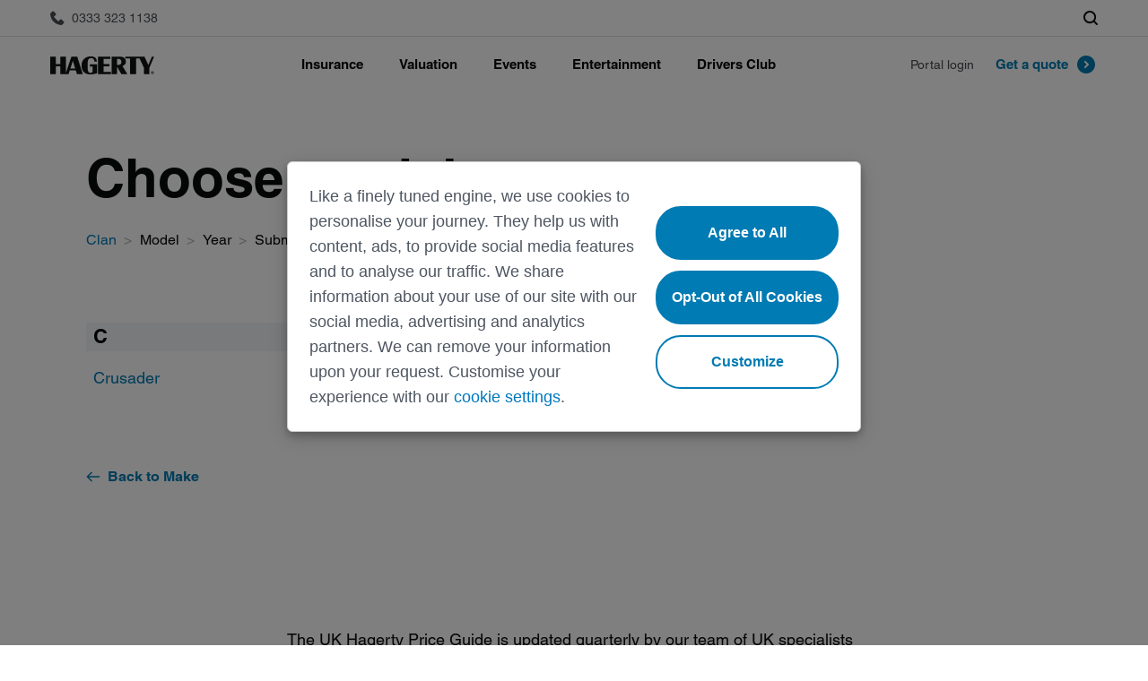

--- FILE ---
content_type: text/css
request_url: https://www.hagerty.co.uk/wp-content/themes/hagerty-uk/assets/css/cke.min.css?ver=1760555395
body_size: 2540
content:
:root{--width:1588px}@media (max-width:1719px){:root{--width:1552px}}@media (max-width:1679px){:root{--width:1312px}}@media (max-width:1439px){:root{--width:1088px}}@media (max-width:1439px){:root{--width:1088px}}@media (max-width:1199px){:root{--width:704px}}@media (max-width:767px){:root{--width:240px}}:root{--col:6.48615%}@media (max-width:1719px){:root{--col:6.44329%}}@media (max-width:1679px){:root{--col:6.09756%}}@media (max-width:1439px){:root{--col:7.35294%}}@media (max-width:1199px){:root{--col:12.92614%}}@media (max-width:767px){:root{--col:20.58824%}}:root{--space:32px}@media (max-width:767px){:root{--space:16px}}@media (max-width:1199px){:root{--side-padding:32px}}@media (max-width:767px){:root{--side-padding:24px}}:root{--addedNumbForColWidth:1px}.cke-new{font-family:helvetica-neue,Helvetica,Arial,sans-serif}.cke-new h1,.cke-new h2{font-size:26px;line-height:34px;font-weight:700;padding-top:32px;padding-bottom:8px;color:#090a0b}@media all and (max-width:1199px){.cke-new h1,.cke-new h2{font-size:22px;line-height:30px}}.cke-new h3{padding-top:32px;padding-bottom:8px;font-weight:700;font-size:20px;line-height:28px;color:#090a0b}@media all and (max-width:1199px){.cke-new h3{font-size:18px;line-height:26px}}.cke-new h4{padding-top:24px;padding-bottom:8px;font-weight:700;font-size:18px;line-height:28px;color:#090a0b}.cke-new h5{font-weight:700;font-size:16px;line-height:24px;padding-top:8px;padding-bottom:8px;color:#090a0b}.cke-new h6{padding-top:8px;padding-bottom:8px;color:#090a0b;font-size:18px;line-height:28px}.cke-new p,.cke-new span{padding-top:8px;padding-bottom:8px;font-size:18px;line-height:28px;color:#484c51}.cke-new a{font-size:18px;line-height:28px;-webkit-transition:color .2s;transition:color .2s;color:#007bb3}.cke-new a:hover{color:#0089c7}.cke-new li{padding-top:8px;padding-bottom:8px;color:#484c51;padding-left:8px;font-size:18px;line-height:28px}@media (max-width:768px){.cke-new li{padding-left:4px}}.cke-new li::marker{font-family:helvetica-neue,Helvetica,Arial,sans-serif}.cke-new ul{padding:4px 0;padding-left:8px}.cke-new ul li{position:relative;padding-left:24px;padding-top:8px}.cke-new ul li:before{content:'';display:block;position:absolute;left:0;top:18px;width:8px;height:8px;border-radius:50%;border:none;-webkit-transform:none;transform:none;background-color:#484c51}.cke-new ol{list-style:none;padding-left:0;padding-top:8px;padding-bottom:8px}.cke-new ol ol{padding-left:32px;padding-top:0;padding-bottom:0}@media (max-width:767px){.cke-new ol ol{padding-left:22px}}.cke-new ol li{position:relative;padding-left:32px;padding-top:8px}.cke-new ol li:before{content:'';display:block;position:absolute;top:14px;left:2px;width:16px;height:16px;background:url(../svg/check.svg) no-repeat center center;background-size:contain}.cke-new pre{padding-top:8px;padding-bottom:8px;font-family:gt-america-mono;font-size:16px;font-weight:400;line-height:20px}.safari .cke-new pre{font-family:gt-america-mono}* [class^=cke]:after{content:'';display:block;height:0;font-size:0;line-height:0;clear:both}* [class^=cke] p{margin:0;padding:0}.cke-footer,body.cke-footer{font-family:helvetica-neue,Helvetica,Arial,sans-serif;font-weight:400;font-style:normal;font-size:14px;line-height:22px;color:#51565c}.cke--under-title-1{margin-top:24px}@media all and (max-width:767px){.cke--under-title-1{margin-top:13px}}.cke--devider-brand{padding:8px 0}.cke--devider-brand p{font-size:18px;line-height:28px;color:#484c51}.cke,body.cke{color:#101213;font-weight:400;font-size:20px;line-height:30px}@media all and (max-width:999px){.cke,body.cke{font-size:18px;line-height:28px}}body.cke{width:600px}.cke strong,body.cke strong{font-weight:700;font-style:normal}.cke em,body.cke em{font-weight:400;font-style:normal;font-family:helvetica-neue,Helvetica,Arial,sans-serif}.cke em strong,.cke strong em,body.cke em strong,body.cke strong em{font-family:inter;font-weight:700;font-style:normal}.cke a,body.cke a{text-decoration:none;font-family:helvetica-neue,Helvetica,Arial,sans-serif;font-weight:700;color:#0087db}.cke a:hover,body.cke a:hover{color:#017ac1}.cke-default em,body.cke-default em{font-style:italic}.cke-default strong,body.cke-default strong{font-weight:700}.cke-default p,body.cke-default p{font-size:inherit;line-height:inherit!important}.cke-default a,body.cke-default a{padding-left:0;padding-right:0;cursor:pointer;color:#007bb3!important;background:0 0!important;border:none!important;font-size:inherit;line-height:inherit!important}.cke-default a:hover,body.cke-default a:hover{color:#0089c7!important}.cke-default ul,body.cke-default ul{list-style:none}.cke-default ul li,body.cke-default ul li{position:relative;padding-left:32px;padding-top:8px;font-size:inherit;line-height:inherit;color:#484c51}.cke-default ul li:before,body.cke-default ul li:before{content:'';display:block;position:absolute;top:16px;left:2px;width:12px;height:7px;border-left:2px solid #007bb3;border-bottom:2px solid #007bb3;-webkit-transform:rotate(-45deg);transform:rotate(-45deg)}.cke-default ol,body.cke-default ol{padding-left:32px;padding-top:4px;padding-bottom:4px}.cke-default ol li,body.cke-default ol li{position:relative;padding-left:0;padding-top:8px;font-size:inherit;line-height:inherit;color:#484c51}.cke-default h1,body.cke-default h1{font-size:48px;line-height:56px;font-weight:700}@media all and (max-width:999px){.cke-default h1,body.cke-default h1{font-size:36px;line-height:44px}}.cke-default h2,body.cke-default h2{font-size:34px;line-height:42px;font-weight:700}@media all and (max-width:999px){.cke-default h2,body.cke-default h2{font-size:28px;line-height:36px}}.cke-default h3,body.cke-default h3{font-size:26px;line-height:34px;font-weight:700}@media all and (max-width:999px){.cke-default h3,body.cke-default h3{font-size:22px;line-height:30px}}.cke-default h4,body.cke-default h4{font-size:20px;line-height:28px;font-weight:700}.cke-default h5,body.cke-default h5{font-size:16px;line-height:24px;font-weight:700}.cke-default h6,body.cke-default h6{font-size:12px;line-height:16px;font-weight:400}.cke-club h2,body.cke-club h2{font-weight:400;font-size:40px;line-height:48px;padding-top:32px;padding-bottom:8px;margin-bottom:32px}@media (max-width:1199px){.cke-club h2,body.cke-club h2{font-size:30px;line-height:38px;margin-bottom:16px}}@media (max-width:767px){.cke-club h2,body.cke-club h2{padding-top:24px;padding-bottom:4px;margin-bottom:8px}}.cke-club h3,body.cke-club h3{font-weight:700;font-size:20px;line-height:28px;padding-top:32px;padding-bottom:8px}@media (max-width:1199px){.cke-club h3,body.cke-club h3{font-size:18px;line-height:26px}}@media (max-width:767px){.cke-club h3,body.cke-club h3{padding-top:24px;padding-bottom:4px}}.cke-club h4,body.cke-club h4{font-weight:700;font-size:18px;line-height:28px}.cke-club p,body.cke-club p{font-weight:400;font-size:18px;line-height:28px;color:#484c51;padding-top:8px;padding-bottom:8px}.cke-club ul,body.cke-club ul{list-style:none;padding-top:8px;padding-bottom:8px}.cke-club li,body.cke-club li{padding-top:8px;padding-bottom:8px;min-height:32px;color:#484c51;padding-left:8px;font-size:18px;line-height:28px}@media (max-width:768px){.cke-club li,body.cke-club li{padding-left:4px}}.cke-club ul li,body.cke-club ul li{padding-left:32px;position:relative}.cke-club ul li:before,body.cke-club ul li:before{content:'';display:block;position:absolute;top:18px;left:2px;width:12px;height:7px;border-left:2px solid #007bb3;border-bottom:2px solid #007bb3;-webkit-transform:rotate(-45deg);transform:rotate(-45deg)}.cke-card li,body.cke-card li{color:#484c51;padding-left:8px;font-size:18px;line-height:28px}@media (max-width:768px){.cke-card li,body.cke-card li{padding-left:4px}}.cke-card li::marker,body.cke-card li::marker{font-family:helvetica-neue}.cke-card ul,body.cke-card ul{list-style:none;padding-left:0;padding-top:8px;padding-bottom:8px}.cke-card ul li,body.cke-card ul li{position:relative;padding-left:32px;padding-top:0}@media (min-width:768px) and (max-width:1200px){.cke-card ul li,body.cke-card ul li{padding-top:4px}}.cke-card ul li:before,body.cke-card ul li:before{content:'';display:block;position:absolute;top:8px;left:8px;width:12.83px;height:7.83px;border-left:2px solid #007bb3;border-bottom:2px solid #007bb3;-webkit-transform:rotate(-45deg);transform:rotate(-45deg)}.cke-hdc h2,body.cke-hdc h2{font-weight:700;font-size:34px;line-height:42px;padding-top:32px;padding-bottom:8px;margin-bottom:16px}@media (max-width:1199px){.cke-hdc h2,body.cke-hdc h2{font-size:28px;line-height:36px}}@media (max-width:767px){.cke-hdc h2,body.cke-hdc h2{padding-top:16px;padding-bottom:8px;margin-bottom:8px}}.cke-hdc p,body.cke-hdc p{font-weight:400;font-size:18px;line-height:28px;color:#484c51;padding-top:8px;padding-bottom:8px}
/*# sourceMappingURL=cke.min.css.map */


--- FILE ---
content_type: text/css
request_url: https://www.hagerty.co.uk/wp-content/themes/hagerty-uk/assets/css/styles.min.css?ver=1760555395
body_size: 89343
content:
@import url(https://cdn.fonts.net/t/1.css?apiType=css&projectid=f1e5c80b-1356-4803-8d86-213d490d84a5);@font-face{font-family:helvetica-neue;src:url(../fonts/HelveticaLight_normal_normal.woff2) format('woff2'),url(../fonts/HelveticaLight_normal_normal.woff) format('woff');font-style:normal;font-weight:300;ascent-override:100%}@font-face{font-family:helvetica-neue;src:url(../fonts/HelveticaRoman_normal_normal.woff2) format('woff2'),url(../fonts/HelveticaRoman_normal_normal.woff) format('woff');font-style:normal;font-weight:400;ascent-override:100%}@font-face{font-family:helvetica-neue;src:url(../fonts/HelveticaBold_normal_normal.woff2) format('woff2'),url(../fonts/HelveticaBold_normal_normal.woff) format('woff');font-style:normal;font-weight:700;ascent-override:100%}@font-face{font-family:gt-america-mono;src:url(../fonts/GT-America-Mono-Regular.woff2) format('woff2'),url(../fonts/GT-America-Mono-Regular.woff) format('woff');font-style:normal;font-weight:400}:root{--width:1588px}@media (max-width:1719px){:root{--width:1552px}}@media (max-width:1679px){:root{--width:1312px}}@media (max-width:1439px){:root{--width:1088px}}@media (max-width:1439px){:root{--width:1088px}}@media (max-width:1199px){:root{--width:704px}}@media (max-width:767px){:root{--width:240px}}:root{--col:6.48615%}@media (max-width:1719px){:root{--col:6.44329%}}@media (max-width:1679px){:root{--col:6.09756%}}@media (max-width:1439px){:root{--col:7.35294%}}@media (max-width:1199px){:root{--col:12.92614%}}@media (max-width:767px){:root{--col:20.58824%}}:root{--space:32px}@media (max-width:767px){:root{--space:16px}}@media (max-width:1199px){:root{--side-padding:32px}}@media (max-width:767px){:root{--side-padding:24px}}:root{--addedNumbForColWidth:1px}button,input{border:none}button:focus,input:focus{outline:0}button{cursor:pointer}.touchevents a,.touchevents button,.touchevents input[type=checkbox],.touchevents input[type=radio],.touchevents label{-ms-touch-action:manipulation;touch-action:manipulation}input[type=checkbox],input[type=file],input[type=radio]{display:none}a{text-decoration:none}p{margin:0;padding-top:0;padding-bottom:0}ul{margin-top:0;margin-bottom:0;padding-left:0;list-style:none}a:not(.button_icon-text-next) svg:first-child,a:not(.button_icon-text-prev) svg:first-child{margin-right:8px}a>:only-child{margin-right:0!important}.clearfix:after{content:'';display:table;width:100%;font-size:0;line-height:0;clear:both}.clear{display:table;width:100%;font:0;line-height:0;clear:both}@media all and (max-width:320px){body,html{min-width:320px}}body{position:relative;min-width:100%;max-width:100%;max-width:100vw;padding-top:104px;-webkit-font-smoothing:antialiased;-moz-osx-font-smoothing:grayscale;font-size:16px;font-family:helvetica-neue,Helvetica,Arial,sans-serif;font-weight:400;background-color:#fff}@media (max-width:1279px){body{padding-top:64px}}@media all and (max-width:639px){body{word-break:break-word}}body.safari a,body.safari button,body.safari caption,body.safari div,body.safari h1,body.safari h2,body.safari h3,body.safari h4,body.safari h5,body.safari h6,body.safari input,body.safari label,body.safari p,body.safari span,body.safari strong{font-family:'Helvetica Neue',Helvetica,Arial,sans-serif}.touchevents body.overlay-open{overflow:hidden;position:fixed}.touchevents,.touchevents *{-webkit-tap-highlight-color:transparent}body>:not(.main-header):not(div[style^=visibility]){max-width:100%}main{min-height:0;padding-bottom:0}main:after{display:none}img{display:block;margin-top:16px;margin-bottom:16px}@media all and (max-width:767px){img{margin-top:8px;margin-bottom:8px}}table{margin-top:16px;margin-bottom:16px;border-collapse:collapse}.ie-edge-11 article,.ie-edge-11 main,.ie-edge-11 nav,.ie-edge-11 section{display:block}.grecaptcha-badge{visibility:hidden}::-webkit-input-placeholder{color:#8e949a}::-moz-placeholder{color:#8e949a}::-ms-input-placeholder{color:#8e949a}:-ms-input-placeholder{color:#8e949a}::placeholder{color:#8e949a}:focus::-webkit-input-placeholder{color:transparent!important}:focus::-moz-placeholder{color:transparent!important}:focus::-ms-input-placeholder{color:transparent!important}:focus:-ms-input-placeholder{color:transparent!important}:focus::placeholder{color:transparent!important}.about-contacts [class^=col__] .txt-1>*{display:block;padding-bottom:8px}.about-contacts [class^=col__] p{padding-top:0}.about-contacts [class^=col__] a{white-space:nowrap}@media (max-width:767px){.about-contacts [class^=col__] a{white-space:normal}}.accord-wrap--faq{padding-top:40px}@media (max-width:1199px){.accord-wrap--faq{padding-top:8px}}@media (max-width:767px){.accord-wrap--faq{padding-top:4px}}.accord{border-top:1px solid #dee0e2}.accord:first-child{border-top:none}.accord:last-child{border-bottom:1px solid #dee0e2}.accord--faq{padding-bottom:24px}@media (max-width:767px){.accord--faq{padding-bottom:0}}.accord__head{position:relative;cursor:pointer}.accord__head--faq{padding-right:80px;padding-top:40px!important;padding-bottom:24px!important}@media (max-width:767px){.accord__head--faq{padding-right:64px;padding-top:20px!important}}.accord__body{display:none}.accord__body--faq{padding-bottom:16px}@media (max-width:767px){.accord__body--faq{padding-bottom:20px}}.accord.active .accord__body{display:block}.advertis{width:100%;max-width:728px}.advertis.active{display:block!important}.advertis__title{font-size:11px;line-height:14px;text-transform:uppercase;color:#9fa5a9}.advertis__img{margin-top:10px;width:100%;display:-webkit-box;display:-ms-flexbox;display:flex;-webkit-box-pack:center;-ms-flex-pack:center;justify-content:center;-webkit-box-align:center;-ms-flex-align:center;align-items:center}.advertis__img img{max-width:100%;max-height:100%;-o-object-fit:contain;object-fit:contain;-o-object-position:center center;object-position:center center;font-family:'object-fit: contain; object-position: center center'}.just-for-markup-visual-template-advertis{display:-webkit-box;display:-ms-flexbox;display:flex;-webkit-box-align:center;-ms-flex-align:center;align-items:center;-webkit-box-pack:center;-ms-flex-pack:center;justify-content:center;width:100%;max-width:728px;min-height:90px;padding:24px;font-size:18px;line-height:32px;font-weight:700;text-transform:uppercase;background-color:#dee0e2}.amelia-cke{font-family:helvetica-neue,Helvetica,Arial,sans-serif}.amelia-cke h1,.amelia-cke h2{font-size:26px;line-height:34px;font-weight:700;padding-top:32px;padding-bottom:8px;color:#090a0b}@media all and (max-width:1199px){.amelia-cke h1,.amelia-cke h2{font-size:22px;line-height:30px}}.amelia-cke h3{padding-top:32px;padding-bottom:8px;font-weight:700;font-size:20px;line-height:28px;color:#090a0b}.amelia-cke h4{padding-top:24px;padding-bottom:8px;font-weight:700;font-size:18px;line-height:28px;color:#090a0b}.amelia-cke h5{margin:0;font-weight:700;font-size:16px;line-height:24px;padding-top:8px;padding-bottom:8px;color:#090a0b}.amelia-cke h6{padding-top:8px;padding-bottom:8px;margin:0;color:#090a0b}.amelia-cke p{padding-top:8px;padding-bottom:8px;font-size:18px;line-height:28px;color:#484c51}.amelia-cke span{padding-top:8px;padding-bottom:8px;font-size:18px;line-height:28px;color:#484c51}.amelia-cke a{-webkit-transition:color .2s;transition:color .2s;color:#ff7b02}.amelia-cke a:hover{color:#eb7000}.amelia-cke ol{margin:0;padding-top:8px;padding-bottom:8px}@media (max-width:767px){.amelia-cke ol{padding-left:36px}}.amelia-cke ol ol{list-style-type:lower-alpha;padding-left:32px;padding-top:0;padding-bottom:0}@media (max-width:767px){.amelia-cke ol ol{padding-left:22px}}.amelia-cke li{padding-top:8px;padding-bottom:8px;color:#484c51;padding-left:8px;font-size:18px;line-height:28px}@media (max-width:768px){.amelia-cke li{padding-left:4px}}.amelia-cke li::marker{font-family:helvetica-neue,Helvetica,Arial,sans-serif}.amelia-cke ul{list-style:none;padding-left:0;padding-top:8px;padding-bottom:8px}.amelia-cke ul li{position:relative;padding-left:32px;padding-top:8px}.amelia-cke ul li:before{content:'';display:block;position:absolute;top:17px;left:2px;width:12.83px;height:9.83px;border-left:2px solid #007bb3;border-bottom:2px solid #007bb3;-webkit-transform:rotate(-45deg);transform:rotate(-45deg)}.amelia-cke--bullets h3:not(:first-child){padding-top:24px}.amelia-cke--bullets ul{padding:4px 0}.amelia-cke--bullets ul li:before{content:'';display:block;position:absolute;left:12px;top:18px;width:8px;height:8px;border-radius:50%;border:none;-webkit-transform:none;transform:none;background-color:#484c51}.article-aside{height:100%;width:301px}.article-aside--article{right:0}@media all and (max-width:1199px){.article-aside--article{display:none}}.article-aside__item{position:static;margin-top:100px}.article-aside__item-title{padding-top:0;padding-bottom:16px;font-family:helvetica-neue,Helvetica,Arial,sans-serif;font-size:24px;line-height:30px;font-weight:700}.article-aside__card{padding-top:16px;padding-bottom:16px;border-bottom:1px solid #dee0e2;display:-webkit-box;display:-ms-flexbox;display:flex;-webkit-box-pack:start;-ms-flex-pack:start;justify-content:flex-start;-webkit-box-align:start;-ms-flex-align:start;align-items:flex-start}.article-aside__card-img-wrap{min-width:112px;width:112px;height:84px}.article-aside__card-img-wrap img{margin-top:0;margin-bottom:0;height:100%;width:100%;-o-object-fit:cover;object-fit:cover;-o-object-position:center center;object-position:center center;font-family:'object-fit: cover; object-position: center center'}.article-aside__card-content{padding-left:16px}.article-aside__card-content:hover .article-aside__card-content-title{color:#0089c7}.article-aside__card-content-title{font-size:16px;line-height:20px;font-weight:700;color:#090a0b}.rv-info__right-col-top-border{position:absolute;top:0}.rv-info__right-col-bottom-border{position:absolute;bottom:92px}.booking-box--fixed{width:301px;position:fixed;top:40px;bottom:auto}.booking-box--absolute{position:absolute;top:auto;bottom:-7px}.article{padding-top:32px}.article-lead__content{position:relative;padding-right:160px}@media all and (max-width:1199px){.article-lead__content{padding-right:0}}.article-lead--full-width .article-lead__content{padding-right:0}.article-lead__top-link{font-size:16px;line-height:20px;font-weight:700}.article-lead__title{font-family:helvetica-neue,Helvetica,Arial,sans-serif;font-weight:700;font-size:56px;line-height:66px}@media all and (max-width:999px){.article-lead__title{font-size:40px;line-height:48px}}.article-lead__caption{display:-webkit-box;display:-ms-flexbox;display:flex;-webkit-box-pack:start;-ms-flex-pack:start;justify-content:flex-start;-webkit-box-align:center;-ms-flex-align:center;align-items:center;font-family:gt-america-mono;font-size:13px;line-height:16px;color:#6f757c}.safari .article-lead__caption{font-family:gt-america-mono}.article-lead__caption-dot{margin-left:4px;margin-right:4px;width:4px;height:4px;border-radius:50%;background-color:#6f757c}.article-lead__aside{position:absolute;top:10px;right:0;display:-webkit-box;display:-ms-flexbox;display:flex;-webkit-box-pack:start;-ms-flex-pack:start;justify-content:flex-start;-webkit-box-align:start;-ms-flex-align:start;align-items:flex-start;-webkit-box-orient:vertical;-webkit-box-direction:normal;-ms-flex-direction:column;flex-direction:column}@media all and (max-width:1199px){.article-lead__aside{position:static;padding-top:16px;-webkit-box-orient:horizontal;-webkit-box-direction:normal;-ms-flex-direction:row;flex-direction:row}}.article-lead__aside-item{padding-top:8px;font-size:14px;line-height:20px}@media all and (max-width:1199px){.article-lead__aside-item+.article-lead__aside-item{padding-left:32px}}.article-media__img{max-width:100%}.article-media__label{font-family:gt-america-mono;font-size:14px;line-height:18px}.safari .article-media__label{font-family:gt-america-mono}.article-media__label span{color:#8e949a}.article__slider{width:100%;padding-left:80px;padding-right:80px;position:relative}@media (min-width:768px) and (max-width:1199px){.article__slider{padding-left:0;padding-right:0;padding-top:64px!important}}@media (min-width:320px) and (max-width:767px){.article__slider{padding-top:32px!important;padding-left:0;padding-right:0}}.article__slider__count{padding:4px 0;display:-webkit-box;display:-ms-flexbox;display:flex;-webkit-box-pack:center;-ms-flex-pack:center;justify-content:center;font-family:gt-america-mono;font-size:14px;line-height:16px;color:#51565c}.safari .article__slider__count{font-family:gt-america-mono}.article__slider__count__current{margin-right:32px}@media (min-width:320px) and (max-width:767px){.article__slider__count__current{margin-right:16px}}.article__slider__count__devider{margin-right:32px}@media (min-width:320px) and (max-width:767px){.article__slider__count__devider{margin-right:16px}}.article__slider__items__item{width:100%}.article__slider__items__item img{cursor:pointer;-o-object-fit:contain;object-fit:contain;width:100%;pointer-events:unset;max-height:619px}@media (min-width:320px) and (max-width:767px){.article__slider__items__item img{margin-top:8px;margin-bottom:8px}}.article__slider__items__item__text{text-align:center;font-family:gt-america-mono;font-style:normal;font-weight:400;font-size:14px;line-height:16px;color:#090a0b;padding-bottom:16px}@media (min-width:320px) and (max-width:767px){.article__slider__items__item__text{font-size:13px;line-height:16px;padding-bottom:8px}}.safari .article__slider__items__item__text{font-family:gt-america-mono}.article__slider .slick-disabled{opacity:.3}.article__slider .slick-prev{z-index:10;position:absolute;top:calc(50% - 40px);left:-80px;width:48px;height:48px;font-size:0;background-color:#fff;-webkit-transition:all .2s;transition:all .2s}.article__slider .slick-prev::after{position:absolute;top:2px;left:16px;height:44px;width:18px;content:'';background:url(../images/slider-arrow-right.svg) 0 0 no-repeat;background-size:cover;opacity:.8}@media (min-width:768px) and (max-width:1199px){.article__slider .slick-prev::after{width:10px;height:48px}}@media (min-width:320px) and (max-width:767px){.article__slider .slick-prev::after{width:8px;top:-2px}}.article__slider .slick-prev:hover::after{opacity:1}@media (min-width:768px) and (max-width:1199px){.article__slider .slick-prev{left:0;background:rgba(255,255,255,.6)}}@media (min-width:320px) and (max-width:767px){.article__slider .slick-prev{left:0;background:rgba(255,255,255,.6);width:40px;height:40px;top:calc(50% - 36px)}}.article__slider .slick-next{-webkit-transition:all .2s;transition:all .2s;z-index:10;position:absolute;top:calc(50% - 40px);right:-80px;width:48px;height:48px;font-size:0;background-color:#fff}.article__slider .slick-next::after{position:absolute;top:2px;right:16px;height:44px;width:18px;content:'';background:url(../images/slider-arrow-right.svg) 0 0 no-repeat;background-size:cover;-webkit-transform:rotate(180deg);transform:rotate(180deg);z-index:20;opacity:.8}@media (min-width:768px) and (max-width:1199px){.article__slider .slick-next::after{width:10px;height:48px}}@media (min-width:320px) and (max-width:767px){.article__slider .slick-next::after{width:8px;top:-2px}}.article__slider .slick-next:hover::after{opacity:1}@media (min-width:768px) and (max-width:1199px){.article__slider .slick-next{right:0;background:rgba(255,255,255,.6)}}@media (min-width:320px) and (max-width:767px){.article__slider .slick-next{right:0;background:rgba(255,255,255,.6);width:40px;height:40px;top:calc(50% - 36px)}}.article-wp-wrap{position:relative;display:-webkit-box;display:-ms-flexbox;display:flex;-webkit-box-pack:justify;-ms-flex-pack:justify;justify-content:space-between;-webkit-box-align:start;-ms-flex-align:start;align-items:flex-start}[class*=bg-]{position:relative}.bg-1{background-color:#fff}.bg-2{background-color:#f4f6f8}.bg-3{background-color:#090a0b}.bg-4{background-color:#007bb3}.bg-gradient-top{background:-webkit-gradient(linear,left top,left bottom,from(#f4f6f8),to(rgba(244,246,248,0)));background:linear-gradient(180deg,#f4f6f8 0,rgba(244,246,248,0) 100%)}.billboard{margin-top:0;margin-bottom:0;padding:32px 0 64px;display:-webkit-box;display:-ms-flexbox;display:flex;-webkit-box-pack:justify;-ms-flex-pack:justify;justify-content:space-between;-webkit-box-align:start;-ms-flex-align:start;align-items:flex-start}@media (max-width:1439px){.billboard{padding-top:16px}}@media (max-width:767px){.billboard{padding-top:16px;padding-bottom:32px;-webkit-box-orient:vertical;-webkit-box-direction:reverse;-ms-flex-direction:column-reverse;flex-direction:column-reverse}}@media all and (min-width:768px){.billboard--reverse{-webkit-box-orient:horizontal;-webkit-box-direction:reverse;-ms-flex-direction:row-reverse;flex-direction:row-reverse}}@media (max-width:1199px){.billboard_m-column{-webkit-box-orient:vertical;-webkit-box-direction:normal;-ms-flex-direction:column;flex-direction:column}}.billboard__content{width:51.22%;padding:32px calc(32px + 12px) 0 0}@media all and (max-width:767px){.billboard__content{width:100%;padding-top:16px;padding-right:0}}.billboard--reverse .billboard__content{padding:64px 0 0 44px}@media all and (max-width:1439px){.billboard--reverse .billboard__content{padding:32px 0 0 44px}}@media all and (max-width:1199px){.billboard--reverse .billboard__content{padding:0 0 0 32px}}@media all and (max-width:767px){.billboard--reverse .billboard__content{padding:0}}.billboard__content_type-2{padding-right:64px}@media all and (max-width:1439px){.billboard__content_type-2{padding-top:16px;width:46.69%;padding-right:0}}@media (max-width:1199px){.billboard__content_type-2{width:100%;-webkit-box-ordinal-group:3;-ms-flex-order:2;order:2}}@media (max-width:767px){.billboard__content_type-2{padding-top:8px}}.billboard__content--not-cat{padding-top:40px}@media all and (max-width:767px){.billboard__content--not-cat{padding-top:20px}}.billboard__cta-wrapper{padding-top:32px}@media all and (max-width:767px){.billboard__cta-wrapper{padding-top:16px}}.billboard__lead+.billboard__cta-wrapper{padding-top:0}.billboard__media{display:block;margin-left:0;width:48.78%;padding-top:8px;padding-bottom:8px}@media all and (max-width:767px){.billboard__media{margin-left:auto;margin-right:auto;width:550px;max-width:100%;height:auto;padding-top:4px;padding-bottom:4px}}.billboard__media_type-2{padding:0}@media all and (max-width:1439px){.billboard__media_type-2{width:54.41%}}@media (max-width:1199px){.billboard__media_type-2{-webkit-box-ordinal-group:2;-ms-flex-order:1;order:1;width:100%}}.billboard__media_type-2.img-ratio{position:absolute;right:-64px}@media all and (max-width:1439px){.billboard__media_type-2.img-ratio{right:-56px}}@media (max-width:1199px){.billboard__media_type-2.img-ratio{position:relative;right:0}}.media__image{display:block;margin-top:0;margin-bottom:0;height:auto;width:100%;-o-object-fit:cover;object-fit:cover;-o-object-position:center center;object-position:center center;font-family:'object-fit: cover; object-position: center center'}.billboard__content .txt-lead-1 p{font-size:inherit;line-height:inherit}.border-top{border-top:1px solid #dee0e2}.bread-crumbs{display:-webkit-box;display:-ms-flexbox;display:flex;-webkit-box-pack:start;-ms-flex-pack:start;justify-content:flex-start;-webkit-box-align:start;-ms-flex-align:start;align-items:flex-start;-ms-flex-wrap:wrap;flex-wrap:wrap}@media all and (max-width:767px){.bread-crumbs--price-guide{margin-bottom:-8px}}.bread-crumbs__item{cursor:pointer;margin-right:9px;font-size:16px;line-height:24px;display:-webkit-box;display:-ms-flexbox;display:flex;-webkit-box-pack:start;-ms-flex-pack:start;justify-content:flex-start;-webkit-box-align:start;-ms-flex-align:start;align-items:flex-start;color:#007bb3}.bread-crumbs__item:hover{color:#0089c7}.bread-crumbs__item:not(a){cursor:default;color:#090a0b!important}.bread-crumbs__item:after{content:">";display:block;padding-left:8px;color:#b1b6b9}.bread-crumbs__item:last-child:after{display:none}.btn{position:relative;display:-webkit-inline-box;display:-ms-inline-flexbox;display:inline-flex;vertical-align:middle;min-height:40px;padding:10px 20px;font-size:15px;line-height:20px;text-transform:uppercase;border:none;border-radius:5px;text-align:left;cursor:pointer}.btn:disabled{cursor:default}.btn-icon{background-color:transparent}.btn-icon--arrow-scroll{position:absolute;bottom:64px;left:0}.btn-icon--home-arrow-scroll{margin-top:68px}@media all and (max-width:1199px){.btn-icon--home-arrow-scroll{display:none}}@media all and (max-width:1279px){.center--promo-secondary .btn-icon--arrow-scroll{bottom:192px}}.center--promo-third .btn-icon--arrow-scroll{bottom:32px}.btn-header-search{margin-right:-12px;height:100%;padding-left:12px;padding-right:12px;background-color:transparent}.btn-group{position:relative;display:-webkit-inline-box;display:-ms-inline-flexbox;display:inline-flex;vertical-align:middle}@media all and (max-width:767px){.btn-group{-ms-flex-wrap:wrap;flex-wrap:wrap}}.btn-group__item{padding-bottom:16px;display:-webkit-box;display:-ms-flexbox;display:flex;-webkit-box-pack:start;-ms-flex-pack:start;justify-content:flex-start;-webkit-box-align:center;-ms-flex-align:center;align-items:center}.btn-group__item:first-child{margin-right:64px}.btn-group__item-txt{margin-left:8px;font-size:16px;line-height:22px;font-weight:700}.button--header-phone{border:none!important;margin-right:-13px;font-size:14px}.button--light{border-color:#fff!important;background-color:#fff;color:#007bb3}.button--light:hover{border-color:#fff;background-color:#007bb3;color:#fff}.button--dark{background-color:#090a0b!important;border-color:#090a0b!important}.button--dark:hover{background:-webkit-gradient(linear,left bottom,left top,from(#fff),to(#fff))!important;background:linear-gradient(to top,#fff 0,#fff 100%)!important;background-color:#fff!important;color:#090a0b}.button--contact{z-index:10;position:absolute;right:0;top:16px;background-color:#090a0b!important;border-color:#090a0b!important}.button--contact:hover{background-color:#fff!important;color:#090a0b}@media all and (max-width:767px){.button--contact{top:8px}}.button{font-family:helvetica-neue,Helvetica,Arial,sans-serif;padding:10px 22px;border-width:2px;border-style:solid;font-size:15px;line-height:24px}.button--icon-more .icon{-webkit-transition:all .2s;transition:all .2s}.button--icon-more.active .icon{-webkit-transform:rotate(180deg);transform:rotate(180deg)}.button_primary--big{min-height:64px;padding:18px 32px;font-size:16px;line-height:24px}@media (max-width:767px){.button_primary--big{min-height:48px;padding:10px 24px;font-size:15px;line-height:24px}}.button_primary--medium{min-height:56px;padding:14px 30px;font-size:16px;line-height:24px;font-weight:700}@media (max-width:767px){.button_primary--medium{min-height:48px;padding:10px 26px;font-size:15px;line-height:24px}}.button_primary--billboard{min-height:64px;padding:14px 28px;font-size:16px;line-height:24px;font-weight:700}@media (max-width:1199px){.button_primary--billboard{min-height:56px}}@media (max-width:767px){.button_primary--billboard{min-height:48px;padding:10px 21px;font-size:15px;line-height:24px}}@media (max-width:1199px) and (min-width:768px){.button_primary--m-md{min-height:56px;padding-top:15px;padding-bottom:15px;font-size:15px;line-height:24px}}@media (max-width:767px){.button--promo{min-height:48px;padding:10px 22px}}@media all and (max-width:767px){.button_primary--s-small{min-height:48px;padding:10px 22px;font-size:15px;line-height:24px}}@media all and (max-width:767px){.button--s-6s{min-height:48px;padding:10px 22px}}.button--promo-under-title{margin-top:32px}@media all and (max-width:1199px){.button--promo-under-title{margin-top:64px}}.button_primary{border-color:#007bb3}.button_primary:hover{border-color:#0089c7}.button_secondary{padding:4px 0;border:none;font-size:16px;line-height:24px;font-weight:700;color:#007bb3;background-color:transparent;-webkit-transition:color .2s;transition:color .2s}.button_secondary:active,.button_secondary:hover{color:#0089c7}.button_secondary--doc{padding-top:5px;padding-bottom:5px;white-space:normal;word-break:break-all}.button_secondary--cta{font-size:18px;font-weight:700;line-height:24px}@media all and (max-width:1199px){.button_secondary--cta{font-size:16px}}@media all and (max-width:767px){.button_secondary--cta{font-size:15px}}@media all and (max-width:767px){.button_secondary--s-small{font-size:15px}}.button_secondary--large{font-size:18px;line-height:24px}.button_secondary--show{color:#6f757c}.button_secondary--show:active,.button_secondary--show:hover{color:#090a0b}.button_secondary--show.active{color:#090a0b}.button_secondary--show.active .icon{color:#090a0b}.cta_button-group .button_secondary{padding:4px 0 6px 0}.button-group--hero .button_secondary{color:#fff}.button-group--hero .button_secondary:active,.button-group--hero .button_secondary:hover{color:#fff}.doc .icon+.button_secondary{margin-left:0}@media all and (max-width:767px){.button-wrapper .button_secondary--doc{max-width:calc(100vw - 24px - 16px - 16px)}}.button_specialized{padding:4px 0;font-size:.9375rem;font-weight:700;line-height:1.6;color:#007bb3;background-color:transparent}.button_specialized:hover{color:#0089c7}.button_specialized .icon{margin-left:4px;position:relative;top:-2px}.button_specialized .icon_blue{fill:#007bb3}.button_specialized:hover .icon_blue{fill:#0089c7}.button_specialized .icon_large{width:24px;height:24px}.button_link{padding:5px 0;font-size:14px;font-weight:400;line-height:20px;color:#484c51;background-color:transparent;border:none}.button_link:hover{color:#0089c7}.button_link--big{font-size:15px;font-weight:700;line-height:24px}.button_link--mobile{display:none}@media (max-width:1279px){.button_link--mobile{display:block;margin-left:48px}}.button_link--desktop{display:block}@media (max-width:1279px){.button_link--desktop{display:none}}.bg-3 .button_secondary{color:#fff}.button_icon-text-2:hover{color:#0089c7}.button--outline{border-color:#007bb3;color:#007bb3;background-color:#fff}.button_icon{padding:0;border:none!important}.button--input-share{position:relative;right:0;top:0;height:100%;font-weight:700;border:none;white-space:nowrap;background-color:transparent;color:#007bb3}.button--input-share:hover{color:#0089c7}.button--share-link{font-size:16px;line-height:20px}.button_icon-text-prev{font-size:16px}.button_icon-text-prev .icon:first-child{top:0!important;margin-right:8px!important;margin-left:0!important;left:0!important;-webkit-transform:translateX(0);transform:translateX(0)}.button_icon-text-prev:hover .icon:first-child{-webkit-transform:translateX(-4px);transform:translateX(-4px)}.ie-edge-11 .button_icon{overflow:visible}.button_icon-text-next:not(.button_icon-text-next.button_secondary){font-size:16px}@media all and (max-width:767px){.button_icon-text-next:not(.button_icon-text-next.button_secondary){font-size:15px}}.button_icon-text-next .icon:last-child{margin-right:0!important;margin-left:8px!important;right:0!important;-webkit-transform:translateX(0);transform:translateX(0);-webkit-transition:all .2s;transition:all .2s}.button_icon-text-next:hover .icon:last-child{-webkit-transform:translateX(4px);transform:translateX(4px);-webkit-transition:all .2s;transition:all .2s}.button_icon-move-next .icon:last-child{margin-right:0!important;margin-left:8px!important;right:0!important;-webkit-transform:translateX(0);transform:translateX(0);-webkit-transition:all .2s;transition:all .2s}.button_icon-move-next:hover .icon:last-child{-webkit-transform:translateX(4px);transform:translateX(4px);-webkit-transition:all .2s;transition:all .2s}.button--main-header-search{margin-left:auto}.button_primary--outline-light{border-color:#fff;color:#fff;background-color:transparent}.button_primary--outline-light:hover{border-color:#fff;color:#000;background-color:#fff}.button-group{display:-webkit-box;display:-ms-flexbox;display:flex;-webkit-box-align:center;-ms-flex-align:center;align-items:center;padding:16px 0}@media all and (max-width:767px){.button-group{padding-top:8px;padding-bottom:8px}}.button-group__item{padding:16px 0;padding-right:64px!important}@media all and (max-width:767px){.button-group__item{padding-top:8px;padding-bottom:8px;padding-right:32px!important}}.button-group__item:last-child,.button-group__item:only-child{padding-right:0!important}.mh-nav .button-group__item:not(:last-child){padding-right:32px!important}.button-group--news-letter{margin-left:auto}.button-group--news-letter .button-group__item{margin-left:auto}.button-group--btn-center{display:-webkit-box;display:-ms-flexbox;display:flex;-webkit-box-pack:center;-ms-flex-pack:center;justify-content:center;-webkit-box-align:start;-ms-flex-align:start;align-items:flex-start}.mdl--share .button-group__item{min-width:50%;padding-right:8px!important;padding-top:8px;padding-bottom:8px}@media all and (max-width:767px){.button-group--s-col-reverse{-webkit-box-orient:vertical;-webkit-box-direction:reverse;-ms-flex-direction:column-reverse;flex-direction:column-reverse;-webkit-box-align:start;-ms-flex-align:start;align-items:start}.button-group--s-col-reverse .button-group__item{padding-right:0!important;padding-left:0!important}}.button-group--small-space .button-group__item:first-child{padding-right:32px!important}.button-group--ml-space .button-group__item:first-child{padding-right:calc(16px + 32px)!important}@media all and (max-width:767px){.button-group-s-ms-space .button-group__item:first-child{padding-right:calc(16px + 8px)!important}}@media all and (max-width:767px){.button-group-s-12-space .button-group__item:first-child{padding-right:12px!important}}.button-group--ms-space .button-group__item:first-child{padding-right:calc(16px + 8px)!important}.button-group--0-3s{padding-top:0;padding-bottom:calc(3 * 8px)}@media all and (max-width:767px){.button-group--0-3s{padding-bottom:calc(3 * 4px)}}.button-wrapper{display:block;white-space:nowrap;font-size:0;line-height:0}.button-wrapper>.icon{top:-5px;position:relative}.button-group__item-small{display:inline-block}.button-group--hero{padding-top:32px;padding-bottom:16px}@media all and (max-width:767px){.button-group--hero{padding-top:16px;padding-bottom:16px}}.button-group--hero-big{padding-top:16px;padding-bottom:16px;-webkit-box-pack:center;-ms-flex-pack:center;justify-content:center}@media all and (max-width:767px){.button-group--hero-big{padding-top:8px;padding-bottom:8px}}.call-to-action{display:-webkit-box;display:-ms-flexbox;display:flex;-webkit-box-pack:justify;-ms-flex-pack:justify;justify-content:space-between;-webkit-box-align:start;-ms-flex-align:start;align-items:flex-start}@media all and (max-width:1199px){.call-to-action{display:block}}@media (max-width:1199px){.call-to-action>*{max-width:583px}}.call-to-action__title{width:512px}@media all and (max-width:1199px){.call-to-action__title{width:auto}}.call-to-action__info{width:512px}@media all and (max-width:1199px){.call-to-action__info{width:auto}}.callback__content{display:-webkit-box;display:-ms-flexbox;display:flex;-webkit-box-align:start;-ms-flex-align:start;align-items:flex-start;-webkit-box-pack:justify;-ms-flex-pack:justify;justify-content:space-between}@media (max-width:1199px){.callback__content{display:block}}.callback__left{width:640px}@media (max-width:1199px){.callback__left{width:auto}}.callback__right{width:304px;padding-top:96px}@media (max-width:1199px){.callback__right{padding-top:64px;width:calc((100% - 5 * 32px)/ 6 * 3 + 64px);margin-left:calc((100% - 5 * 32px)/ 6 + 32px)}}@media (max-width:767px){.callback__right{padding-top:32px;width:auto;margin-left:0}}.callback__form{display:-webkit-box;display:-ms-flexbox;display:flex;-webkit-box-pack:justify;-ms-flex-pack:justify;justify-content:space-between;-webkit-box-align:start;-ms-flex-align:start;align-items:flex-start;-ms-flex-wrap:wrap;flex-wrap:wrap;padding-top:32px}@media (max-width:767px){.callback__form{padding-top:24px}}.callback__form__cell{width:calc((100% - 32px)/ 2)}@media (max-width:767px){.callback__form__cell{width:100%}}.callback-dates__title{padding-top:8px;padding-bottom:8px;font-weight:700;font-size:16px;line-height:1.5em}.callback-dates__icon{margin:0;width:16px;height:16px}.callback-dates__date{font-size:14px;line-height:20px;color:#484c51}.callback-dates__date~.callback-dates__date{padding-top:4px}.card img{display:block;margin-top:0;margin-bottom:0;-o-object-fit:cover;object-fit:cover;-o-object-position:center center;object-position:center center;font-family:'object-fit: cover; object-position: center center'}.card_border{border:1px solid #dee0e2;-webkit-box-shadow:0 5px 10px rgba(9,10,11,.05);box-shadow:0 5px 10px rgba(9,10,11,.05);border-radius:16px}.card--home{display:block}@media all and (max-width:767px){.card--home{padding-bottom:0}}.card--home .card_figure{display:block}.card--home .card__content{top:0}.card--home .card_category{padding-top:9px}@media (min-width:640px){.card--home img{max-height:34.688vw;min-height:34.688vw}}@media (min-width:768px){.card--home img{max-height:252.75px;min-height:252.75px}}@media (min-width:1200px){.card--home img{max-height:228px;min-height:228px}}.card--event{width:100%}@media all and (max-width:767px){.card--event{display:-webkit-box;display:-ms-flexbox;display:flex;-webkit-box-pack:justify;-ms-flex-pack:justify;justify-content:space-between;-webkit-box-align:start;-ms-flex-align:start;align-items:flex-start;padding:8px 0}}.card--event .card_figure{position:relative}.card--event .card_figure::before{content:'';display:block;width:100%;padding-top:calc(9 / 16 * 100%)}.card--event .card_figure img{display:block;margin-top:0;margin-bottom:0;position:absolute;top:0;right:0;bottom:0;left:0;width:100%;height:100%;-o-object-fit:cover;object-fit:cover;-o-object-position:center center;object-position:center center;font-family:'object-fit: cover; object-position: center center'}.card--event .card_figure{width:100%;margin:16px 0}@media all and (max-width:767px){.card--event .card_figure{margin:8px 0}}.card--event .card_meta-item{font-family:gt-america-mono;font-size:16px;line-height:20px;color:#484c51!important}.safari .card--event .card_meta-item{font-family:gt-america-mono}.card--tier{width:100%;height:100%;padding:24px 32px 32px}@media all and (max-width:767px){.card--tier{padding:24px 16px 32px}}.card--tier .card__title-icon{display:-webkit-box;display:-ms-flexbox;display:flex;-webkit-box-pack:start;-ms-flex-pack:start;justify-content:flex-start;-webkit-box-align:center;-ms-flex-align:center;align-items:center;white-space:nowrap}.card--tier .card__title-icon .icon{margin-right:12px}.card--tier .card__label{padding-top:8px;padding-bottom:8px}.card--valuation{width:100%;height:100%;padding:24px 24px 32px}.card--valuation .card__title{font-size:26px;line-height:34px}@media (max-width:1199px){.card--valuation .card__title{font-size:22px;line-height:30px}}.card--valuation .card__label{padding-top:8px;padding-bottom:8px;font-size:16px;line-height:20px;font-family:gt-america-mono;color:#484c51}.safari .card--valuation .card__label{font-family:gt-america-mono}.card--dark-title .card_title-link{color:#090a0b}.center{position:relative;margin-left:auto;margin-right:auto}@media all and (max-width:1199px){.center{padding-left:32px;padding-right:32px}}@media all and (max-width:767px){.center{padding-left:16px!important;padding-right:16px!important}}.center--6{width:640px}@media all and (max-width:1199px){.center--6{width:100%}}.center--7{width:752px}@media all and (max-width:815px){.center--7{max-width:752px;width:auto;padding-left:16px;padding-right:16px}}.center--8{width:864px}@media all and (max-width:1199px){.center--8{max-width:864px;width:auto}}.center--10{width:1088px}@media all and (max-width:1199px){.center--10{width:auto}}.center--11{width:1200px}@media (min-width:1200px) and (max-width:1439px){.center--11{width:100%}}.center--12{width:1312px}@media all and (min-width:1200px){.center--12{padding-left:0;padding-right:0}}@media all and (max-width:1439px){.center--12{width:1088px}}@media all and (max-width:1199px){.center--12{width:auto;padding-left:32px;padding-right:32px}}@media all and (max-width:999px) and (min-width:768px){.center--sm-fix{width:704px;padding-left:0;padding-right:0}}[class*=center--promo]{position:relative;z-index:10}.center--promo{position:relative;z-index:10;min-height:760px;padding-top:64px;padding-bottom:64px;display:-webkit-box;display:-ms-flexbox;display:flex;-webkit-box-pack:center;-ms-flex-pack:center;justify-content:center;-webkit-box-align:start;-ms-flex-align:start;align-items:flex-start;-webkit-box-orient:vertical;-webkit-box-direction:normal;-ms-flex-direction:column;flex-direction:column}@media all and (max-width:1199px){.center--promo{min-height:568px}}@media all and (max-width:939px){.center--promo{padding-top:120px}}@media all and (max-width:767px){.center--promo{min-height:0;padding-bottom:48px}}.center--promo-secondary{min-height:0;padding-top:calc(64px * 2);padding-bottom:160px}@media all and (max-width:1279px){.center--promo-secondary{padding-bottom:320px}}@media all and (max-width:1199px){.center--promo-secondary{padding-bottom:32px}}.center--promo-third{position:relative;z-index:10;min-height:700px;padding-top:64px;padding-bottom:128px;display:-webkit-box;display:-ms-flexbox;display:flex;-webkit-box-pack:center;-ms-flex-pack:center;justify-content:center;-webkit-box-align:start;-ms-flex-align:start;align-items:flex-start;-webkit-box-orient:vertical;-webkit-box-direction:normal;-ms-flex-direction:column;flex-direction:column}@media all and (max-width:1199px){.center--promo-third{min-height:520px;padding-bottom:64px}}@media all and (max-width:767px){.center--promo-third{min-height:0;padding:32px 0}}.center--promo-third--height-auto{min-height:auto}@media all and (max-width:1199px){.center--promo-third--height-auto{min-height:auto}}@media all and (max-width:767px){.center--promo-third--height-auto{min-height:auto}}.center--promo-big{padding-top:309px}@media all and (max-width:1439px){.center--promo-big{padding-top:226px}}@media all and (max-width:1199px){.center--promo-big{padding-top:232px}}@media all and (max-width:767px){.center--promo-big{padding-top:152px}}.center--promo-big-bottom{padding-bottom:64px}@media (max-width:767px){.center--promo-big-bottom{padding-bottom:32px}}.center--home-promo{position:relative;z-index:10;min-height:862px;padding-top:244px;padding-bottom:298px;display:-webkit-box;display:-ms-flexbox;display:flex;-webkit-box-pack:center;-ms-flex-pack:center;justify-content:center;-webkit-box-align:start;-ms-flex-align:start;align-items:flex-start;-webkit-box-orient:vertical;-webkit-box-direction:normal;-ms-flex-direction:column;flex-direction:column}@media all and (max-width:1199px){.center--home-promo{min-height:568px;padding-top:159px;padding-bottom:160px}}@media all and (max-width:1199px) and (min-width:768px){.center--home-promo{width:524px;padding-left:0;padding-right:0}}@media all and (max-width:767px){.center--home-promo{padding-top:124px;padding-bottom:124px}}@media all and (max-width:1199px) and (min-width:768px){.center--card-home{max-width:706px;padding-left:0;padding-right:0}}.center--img-out{display:-webkit-box;display:-ms-flexbox;display:flex;-webkit-box-pack:start;-ms-flex-pack:start;justify-content:flex-start;-webkit-box-align:start;-ms-flex-align:start;align-items:flex-start}@media all and (max-width:1199px){.center--img-out{-webkit-box-orient:vertical;-webkit-box-direction:normal;-ms-flex-direction:column;flex-direction:column;-webkit-box-pack:start;-ms-flex-pack:start;justify-content:flex-start;-webkit-box-align:start;-ms-flex-align:start;align-items:flex-start}}.center--v-trustpilot{width:752px;-webkit-transform:translateX(56px);transform:translateX(56px)}@media all and (max-width:1199px){.center--v-trustpilot{padding-left:0;padding-right:0;-webkit-transform:translateX(0);transform:translateX(0)}}@media all and (max-width:815px){.center--v-trustpilot{width:auto;padding-left:32px;padding-right:32px}}@media all and (max-width:767px){.center--v-trustpilot{padding-left:16px;padding-right:16px}}@media all and (min-width:1200px){.center--video-common{max-width:795px;padding-left:0;padding-right:0}}@media all and (max-width:1199px) and (min-width:480px){.center--video-common{max-width:896px;padding-left:48px!important;padding-right:48px!important}}@media all and (max-width:479px){.center--video-common{padding-left:24px!important;padding-right:24px!important}}@media (max-width:1199px) and (min-width:768px){.article .center,.contact-box--article .center{max-width:926px;padding-left:32px;padding-right:32px}}@media (max-width:1199px) and (min-width:768px){.wp-comments.center{max-width:926px;padding-left:32px;padding-right:32px}}@media (max-width:1439px){.center--be-an-agent-empty-space{width:auto;padding-left:168px}}@media (max-width:1199px) and (min-width:768px){.center--be-an-agent-empty-space{padding-left:154px}}.center--404{max-width:416px;width:416px;padding-top:215px;padding-bottom:215px;display:-webkit-box;display:-ms-flexbox;display:flex;-webkit-box-pack:start;-ms-flex-pack:start;justify-content:flex-start;-webkit-box-align:center;-ms-flex-align:center;align-items:center;-webkit-box-orient:vertical;-webkit-box-direction:normal;-ms-flex-direction:column;flex-direction:column}@media (max-width:767px){.center--404{padding-top:128px;padding-bottom:128px}}.center--faq{width:754px}@media all and (max-width:1199px){.center--faq{width:auto}}.check-list--price-guide{width:588px}@media all and (max-width:767px){.check-list--price-guide{width:auto}}.check-list__item{position:relative;padding-left:32px;padding-top:8px;font-size:18px;line-height:28px;color:#51565c}.check-list__item:before{content:'';display:block;position:absolute;top:17px;left:2px;width:12px;height:7px;border-left:2px solid #007bb3;border-bottom:2px solid #007bb3;-webkit-transform:rotate(-45deg);transform:rotate(-45deg)}.check-list--small .check-list__item:before{top:15px}.checkbox,.radio{position:relative;display:block;min-width:16px;min-height:16px}.checkbox--under-checkbox,.radio--under-checkbox{margin-top:16px}.checkbox--under-checkbox:first-child,.checkbox--under-checkbox:first-of-type,.radio--under-checkbox:first-child,.radio--under-checkbox:first-of-type{margin-top:0}.checkbox__pseudo-check,.radio__pseudo-check{cursor:pointer;display:block;position:absolute;left:0;top:4px;width:16px;height:16px;border:2px solid #b1b5b9;border-radius:2px}.checkbox__pseudo-check:after{content:'';display:block;position:absolute;opacity:0;-webkit-transform:rotate(45deg) scale(0);transform:rotate(45deg) scale(0);-webkit-transition:all .1s cubic-bezier(.71,-.46,.88,.6),opacity .1s;transition:all .1s cubic-bezier(.71,-.46,.88,.6),opacity .1s;top:0;left:3px;width:5.71429px;height:9.14286px;border:2px solid #fff;border-top:none;border-left:none}.checkbox.error .checkbox__pseudo-check,.checkbox.error .radio__pseudo-check,.radio.error .checkbox__pseudo-check,.radio.error .radio__pseudo-check{border-color:#bd2d00}.radio__pseudo-check{border-radius:50%}.checkbox__pseudo-check:hover,.radio__pseudo-check:hover,label.checkbox:hover .checkbox__pseudo-check,label.radio:hover .radio__pseudo-check{border-color:#b1b5b9}input[type=checkbox]:checked~.checkbox__pseudo-check,input[type=radio]:checked~.radio__pseudo-check{border-color:#007bb3;background-color:#007bb3}.checkbox input:checked~.checkbox__pseudo-check:after{opacity:1;-webkit-transform:rotate(45deg) scale(1);transform:rotate(45deg) scale(1);-webkit-transition:all .3s cubic-bezier(.12,.4,.29,1.46);transition:all .3s cubic-bezier(.12,.4,.29,1.46)}.radio input:checked~.radio__pseudo-check:before{content:'';display:block;position:absolute;position:absolute;top:0;bottom:0;left:0;right:0;margin:auto;width:6px;height:6px;border-radius:50%;background-color:#fff}input:disabled~.checkbox__pseudo-check{background-color:#fff!important;border-color:#b1b5b9!important;cursor:auto}input:disabled~.radio__pseudo-check{background-color:#fff!important;border-color:#b1b5b9!important;cursor:auto}input:disabled~.radio__pseudo-check:before{background-color:#fff!important}.checkbox__txt,.radio__txt{cursor:pointer;display:block;padding-left:24px;padding-top:0;font-size:16px;line-height:22px;text-align:left;white-space:normal}.form-item-wrap--group .checkbox__txt,.form-item-wrap--group .radio__txt{padding-right:6px;color:#000}input:disabled~.checkbox__txt,input:disabled~.radio__txt,label+.checkbox__txt,label+.radio__txt{cursor:auto}.claim{display:-webkit-box;display:-ms-flexbox;display:flex;-webkit-box-pack:justify;-ms-flex-pack:justify;justify-content:space-between;-webkit-box-align:stretch;-ms-flex-align:stretch;align-items:stretch;-ms-flex-wrap:wrap;flex-wrap:wrap;padding-top:calc(16px + 32px)}@media all and (max-width:1199px){.claim{display:block}}@media all and (max-width:767px){.claim{padding-top:calc(8px + 16px)}}.claim__col{position:relative;width:480px}@media all and (max-width:1199px){.claim__col{margin-left:auto;margin-right:auto;width:460px}}@media all and (max-width:767px){.claim__col{max-width:100%}}.claim__section{position:relative;padding-bottom:calc(64px + 8px + 1px)}@media all and (max-width:767px){.claim__section{padding-bottom:calc(32px + 4px + 1px)}}.claim__section:after{content:'';display:block;position:absolute;bottom:32px;left:0;width:100%;height:1px;background-color:#dee0e2}@media all and (max-width:767px){.claim__section:after{bottom:16px}}@media all and (max-width:767px){.claim__col:last-child .claim__section:last-child:after{display:none}}.col-eq{-webkit-box-flex:1;-ms-flex:1 1 0px;flex:1 1 0}.col-fw{min-width:100%}.col-12{max-width:1588px;max-width:var(--width)}@media (max-width:1719px){.col-12{max-width:100%;padding-left:64px;padding-right:64px}}@media (max-width:1439px){.col-12{padding-left:calc(32px + 24px);padding-right:calc(32px + 24px)}}@media (max-width:1199px){.col-12{padding-left:31px;padding-right:31px}}@media (max-width:767px){.col-12{padding-left:24px;padding-right:24px}}.col-11{max-width:calc(6.48615% * 11 + 32px * (11 - 1));max-width:calc(var(--col) * 11 + var(--space) * (11 - 1))}.col-10{max-width:calc(6.48615% * 10 + 32px * (10 - 1));max-width:calc(var(--col) * 10 + var(--space) * (10 - 1))}.col-9{max-width:calc(6.48615% * 9 + 32px * (9 - 1));max-width:calc(var(--col) * 9 + var(--space) * (9 - 1))}.col-8{max-width:calc(6.48615% * 8 + 32px * (8 - 1));max-width:calc(var(--col) * 8 + var(--space) * (8 - 1))}.col-7{max-width:calc(6.48615% * 7 + 32px * (7 - 1));max-width:calc(var(--col) * 7 + var(--space) * (7 - 1))}.col-6{max-width:calc(6.48615% * 6 + 32px * (6 - 1));max-width:calc(var(--col) * 6 + var(--space) * (6 - 1))}.col-5{max-width:calc(6.48615% * 5 + 32px * (5 - 1));max-width:calc(var(--col) * 5 + var(--space) * (5 - 1))}.col-4{max-width:calc(6.48615% * 4 + 32px * (4 - 1));max-width:calc(var(--col) * 4 + var(--space) * (4 - 1))}.col-3{max-width:calc(6.48615% * 3 + 32px * (3 - 1));max-width:calc(var(--col) * 3 + var(--space) * (3 - 1))}.col-2{max-width:calc(6.48615% * 2 + 32px * (2 - 1));max-width:calc(var(--col) * 2 + var(--space) * (2 - 1))}.col-w-3{width:calc((100% - 3 * 32px * 2)/ 3);width:calc((100% - 3 * var(--space) * 2)/ 3)}.col-w-4{width:calc((100% - 4 * 32px * 2)/ 4);width:calc((100% - 4 * var(--space) * 2)/ 4)}.col-r-2-6{max-width:calc((((100% - (6 - 1) * 32px)/ 6 * 2) + 32px * (2 - 1)));max-width:calc((((100% - (6 - 1) * var(--space))/ 6 * 2) + var(--space) * (2 - 1)));width:100%}.col-r-4-6{max-width:calc((((100% - (6 - 1) * 32px)/ 6 * 4) + 32px * (4 - 1)));max-width:calc((((100% - (6 - 1) * var(--space))/ 6 * 4) + var(--space) * (4 - 1)));width:100%}.col-r-2-12{max-width:calc((((100% - (12 - 1) * 32px)/ 12 * 2) + 32px * (2 - 1)));max-width:calc((((100% - (12 - 1) * var(--space))/ 12 * 2) + var(--space) * (2 - 1)));width:100%}@media (max-width:1439px){.col-r-2-12{max-width:calc(((((100% - 9 * 32px)/ 10) * 2) + 32px * (2 - 1)));max-width:calc(((((100% - 9 * var(--space))/ 10) * 2) + var(--space) * (2 - 1)))}}@media (max-width:1199px){.col-r-2-12{max-width:calc(((((100% - 5 * 32px)/ 6) * 2) + 32px * (2 - 1)));max-width:calc(((((100% - 5 * var(--space))/ 6) * 2) + var(--space) * (2 - 1)))}}@media (max-width:767px){.col-r-2-12{max-width:calc(((((100% - 3 * 32px)/ 4) * 2) + (32px * (2 - 1))));max-width:calc(((((100% - 3 * var(--space))/ 4) * 2) + (var(--space) * (2 - 1))))}}.col-r-3-12{max-width:calc((((100% - (12 - 1) * 32px)/ 12 * 3) + 32px * (3 - 1)));max-width:calc((((100% - (12 - 1) * var(--space))/ 12 * 3) + var(--space) * (3 - 1)));width:100%}@media (max-width:1439px){.col-r-3-12{max-width:calc(((((100% - 9 * 32px)/ 10) * 3) + 32px * (3 - 1)));max-width:calc(((((100% - 9 * var(--space))/ 10) * 3) + var(--space) * (3 - 1)))}}@media (max-width:1199px){.col-r-3-12{max-width:calc(((((100% - 5 * 32px)/ 6) * 3) + 32px * (3 - 1)));max-width:calc(((((100% - 5 * var(--space))/ 6) * 3) + var(--space) * (3 - 1)))}}@media (max-width:767px){.col-r-3-12{max-width:calc(((((100% - 3 * 32px)/ 4) * 3) + (32px * (3 - 1))));max-width:calc(((((100% - 3 * var(--space))/ 4) * 3) + (var(--space) * (3 - 1))))}}.col-r-4-12{max-width:calc((((100% - (12 - 1) * 32px)/ 12 * 4) + 32px * (4 - 1)));max-width:calc((((100% - (12 - 1) * var(--space))/ 12 * 4) + var(--space) * (4 - 1)));width:100%}@media (max-width:1439px){.col-r-4-12{max-width:calc(((((100% - 9 * 32px)/ 10) * 4) + 32px * (4 - 1)));max-width:calc(((((100% - 9 * var(--space))/ 10) * 4) + var(--space) * (4 - 1)))}}@media (max-width:1199px){.col-r-4-12{max-width:calc(((((100% - 5 * 32px)/ 6) * 4) + 32px * (4 - 1)));max-width:calc(((((100% - 5 * var(--space))/ 6) * 4) + var(--space) * (4 - 1)))}}@media (max-width:767px){.col-r-4-12{max-width:calc(((((100% - 3 * 32px)/ 4) * 4) + (32px * (4 - 1))));max-width:calc(((((100% - 3 * var(--space))/ 4) * 4) + (var(--space) * (4 - 1))))}}.col-r-10-12{max-width:calc((((100% - (12 - 1) * 32px)/ 12 * 10) + 32px * (10 - 1)));max-width:calc((((100% - (12 - 1) * var(--space))/ 12 * 10) + var(--space) * (10 - 1)));width:100%}@media (max-width:1439px){.col-r-10-12{max-width:calc(((((100% - 9 * 32px)/ 10) * 10) + 32px * (10 - 1)));max-width:calc(((((100% - 9 * var(--space))/ 10) * 10) + var(--space) * (10 - 1)))}}@media (max-width:1199px){.col-r-10-12{max-width:calc(((((100% - 5 * 32px)/ 6) * 10) + 32px * (10 - 1)));max-width:calc(((((100% - 5 * var(--space))/ 6) * 10) + var(--space) * (10 - 1)))}}@media (max-width:767px){.col-r-10-12{max-width:calc(((((100% - 3 * 32px)/ 4) * 10) + (32px * (10 - 1))));max-width:calc(((((100% - 3 * var(--space))/ 4) * 10) + (var(--space) * (10 - 1))))}}.col-r-8-12{max-width:calc((((100% - (12 - 1) * 32px)/ 12 * 8) + 32px * (8 - 1)));max-width:calc((((100% - (12 - 1) * var(--space))/ 12 * 8) + var(--space) * (8 - 1)));width:100%}@media (max-width:1439px){.col-r-8-12{max-width:calc(((((100% - 9 * 32px)/ 10) * 8) + 32px * (8 - 1)));max-width:calc(((((100% - 9 * var(--space))/ 10) * 8) + var(--space) * (8 - 1)))}}@media (max-width:1199px){.col-r-8-12{max-width:calc(((((100% - 5 * 32px)/ 6) * 8) + 32px * (8 - 1)));max-width:calc(((((100% - 5 * var(--space))/ 6) * 8) + var(--space) * (8 - 1)))}}@media (max-width:767px){.col-r-8-12{max-width:calc(((((100% - 3 * 32px)/ 4) * 8) + (32px * (8 - 1))));max-width:calc(((((100% - 3 * var(--space))/ 4) * 8) + (var(--space) * (8 - 1))))}}.col-r-8-10{max-width:calc((((100% - (10 - 1) * 32px)/ 10 * 8) + 32px * (8 - 1)));max-width:calc((((100% - (10 - 1) * var(--space))/ 10 * 8) + var(--space) * (8 - 1)));width:100%}.col-r-3-10{max-width:calc((((100% - (10 - 1) * 32px)/ 10 * 3) + 32px * (3 - 1)));max-width:calc((((100% - (10 - 1) * var(--space))/ 10 * 3) + var(--space) * (3 - 1)));width:100%}.col-r-7-9{max-width:calc((((100% - (9 - 1) * 32px)/ 9 * 7) + 32px * (7 - 1)));max-width:calc((((100% - (9 - 1) * var(--space))/ 9 * 7) + var(--space) * (7 - 1)));width:100%}.col-r-7-10{max-width:calc((((100% - (10 - 1) * 32px)/ 10 * 7) + 32px * (7 - 1)));max-width:calc((((100% - (10 - 1) * var(--space))/ 10 * 7) + var(--space) * (7 - 1)));width:100%}.col-r-7-12{max-width:calc((((100% - (12 - 1) * 32px)/ 12 * 7) + 32px * (7 - 1)));max-width:calc((((100% - (12 - 1) * var(--space))/ 12 * 7) + var(--space) * (7 - 1)));width:100%}@media (max-width:1439px){.col-r-7-12{max-width:calc(((((100% - 9 * 32px)/ 10) * 7) + 32px * (7 - 1)));max-width:calc(((((100% - 9 * var(--space))/ 10) * 7) + var(--space) * (7 - 1)))}}@media (max-width:1199px){.col-r-7-12{max-width:calc(((((100% - 5 * 32px)/ 6) * 7) + 32px * (7 - 1)));max-width:calc(((((100% - 5 * var(--space))/ 6) * 7) + var(--space) * (7 - 1)))}}@media (max-width:767px){.col-r-7-12{max-width:calc(((((100% - 3 * 32px)/ 4) * 7) + (32px * (7 - 1))));max-width:calc(((((100% - 3 * var(--space))/ 4) * 7) + (var(--space) * (7 - 1))))}}.col-r-5-12{max-width:calc((((100% - (12 - 1) * 32px)/ 12 * 5) + 32px * (5 - 1)));max-width:calc((((100% - (12 - 1) * var(--space))/ 12 * 5) + var(--space) * (5 - 1)));width:100%}@media (max-width:1439px){.col-r-5-12{max-width:calc(((((100% - 9 * 32px)/ 10) * 5) + 32px * (5 - 1)));max-width:calc(((((100% - 9 * var(--space))/ 10) * 5) + var(--space) * (5 - 1)))}}@media (max-width:1199px){.col-r-5-12{max-width:calc(((((100% - 5 * 32px)/ 6) * 5) + 32px * (5 - 1)));max-width:calc(((((100% - 5 * var(--space))/ 6) * 5) + var(--space) * (5 - 1)))}}@media (max-width:767px){.col-r-5-12{max-width:calc(((((100% - 3 * 32px)/ 4) * 5) + (32px * (5 - 1))));max-width:calc(((((100% - 3 * var(--space))/ 4) * 5) + (var(--space) * (5 - 1))))}}.col-r-6-12{max-width:calc((((100% - (12 - 1) * 32px)/ 12 * 6) + 32px * (6 - 1)));max-width:calc((((100% - (12 - 1) * var(--space))/ 12 * 6) + var(--space) * (6 - 1)));width:100%}@media (max-width:1439px){.col-r-6-12{max-width:calc(((((100% - 9 * 32px)/ 10) * 6) + 32px * (6 - 1)));max-width:calc(((((100% - 9 * var(--space))/ 10) * 6) + var(--space) * (6 - 1)))}}@media (max-width:1199px){.col-r-6-12{max-width:calc(((((100% - 5 * 32px)/ 6) * 6) + 32px * (6 - 1)));max-width:calc(((((100% - 5 * var(--space))/ 6) * 6) + var(--space) * (6 - 1)))}}@media (max-width:767px){.col-r-6-12{max-width:calc(((((100% - 3 * 32px)/ 4) * 6) + (32px * (6 - 1))));max-width:calc(((((100% - 3 * var(--space))/ 4) * 6) + (var(--space) * (6 - 1))))}}.col-r-4-10{max-width:calc((((100% - (10 - 1) * 32px)/ 10 * 4) + 32px * (4 - 1)));max-width:calc((((100% - (10 - 1) * var(--space))/ 10 * 4) + var(--space) * (4 - 1)));width:100%}.col-r-5-10{max-width:calc((((100% - (10 - 1) * 32px)/ 10 * 5) + 32px * (5 - 1)));max-width:calc((((100% - (10 - 1) * var(--space))/ 10 * 5) + var(--space) * (5 - 1)));width:100%}.col-r-6-10{max-width:calc((((100% - (10 - 1) * 32px)/ 10 * 6) + 32px * (6 - 1)));max-width:calc((((100% - (10 - 1) * var(--space))/ 10 * 6) + var(--space) * (6 - 1)));width:100%}.col-r-4-5{max-width:calc((((100% - (5 - 1) * 32px)/ 5 * 4) + 32px * (4 - 1)));max-width:calc((((100% - (5 - 1) * var(--space))/ 5 * 4) + var(--space) * (4 - 1)));width:100%}.col-r-3-6{max-width:calc((((100% - (6 - 1) * 32px)/ 6 * 3) + 32px * (3 - 1)));max-width:calc((((100% - (6 - 1) * var(--space))/ 6 * 3) + var(--space) * (3 - 1)));width:100%}.col-r-4-8{max-width:calc((((100% - (8 - 1) * 32px)/ 8 * 4) + 32px * (4 - 1)));max-width:calc((((100% - (8 - 1) * var(--space))/ 8 * 4) + var(--space) * (4 - 1)));width:100%}.col-r-5-8{max-width:calc((((100% - (8 - 1) * 32px)/ 8 * 5) + 32px * (5 - 1)));max-width:calc((((100% - (8 - 1) * var(--space))/ 8 * 5) + var(--space) * (5 - 1)));width:100%}.col-req-2-6{max-width:calc((((100% - (6 - 1) * 32px)/ 6 * 2) + 32px * 2));max-width:calc((((100% - (6 - 1) * var(--space))/ 6 * 2) + var(--space) * 2));width:100%}.col-req-1-12{max-width:calc((((100% - (12 - 1) * 32px)/ 12 * 1) + 32px * 1));max-width:calc((((100% - (12 - 1) * var(--space))/ 12 * 1) + var(--space) * 1));width:100%}.col-r-3-7{max-width:calc((((100% - (7 - 1) * 32px)/ 7 * 3) + 32px * (3 - 1)));max-width:calc((((100% - (7 - 1) * var(--space))/ 7 * 3) + var(--space) * (3 - 1)));width:100%}.col-r-3-9{max-width:calc((((100% - (9 - 1) * 32px)/ 9 * 3) + 32px * (3 - 1)));max-width:calc((((100% - (9 - 1) * var(--space))/ 9 * 3) + var(--space) * (3 - 1)));width:100%}.col-req-3-10{max-width:calc((((100% - (10 - 1) * 32px)/ 10 * 3) + 32px * 3));max-width:calc((((100% - (10 - 1) * var(--space))/ 10 * 3) + var(--space) * 3));width:100%}.col-req-5-12{max-width:calc((((100% - (12 - 1) * 32px)/ 12 * 5) + 32px * 5));max-width:calc((((100% - (12 - 1) * var(--space))/ 12 * 5) + var(--space) * 5));width:100%}.col-ws-s-2{width:calc(((100% - 2 * 16px)/ 2) - 1px);width:calc(((100% - 2 * 16px)/ 2) - var(--addedNumbForColWidth))}.col-ws-m-2{width:calc(((100% - 2 * 32px)/ 2) - 1px);width:calc(((100% - 2 * 32px)/ 2) - var(--addedNumbForColWidth))}.col-ws-m-3{width:calc(((100% - 3 * 32px)/ 3) - 1px);width:calc(((100% - 3 * 32px)/ 3) - var(--addedNumbForColWidth))}.col-ws-l-3{width:calc(((100% - 3 * 64px)/ 3) - 1px);width:calc(((100% - 3 * 64px)/ 3) - var(--addedNumbForColWidth))}@media (max-width:1719px){.col-xxl-fw{min-width:100%}.col-xxl-12{max-width:calc(6.48615% * 12 + 32px * (12 - 1));max-width:calc(var(--col) * 12 + var(--space) * (12 - 1))}.col-xxl-11{max-width:calc(6.48615% * 11 + 32px * (11 - 1));max-width:calc(var(--col) * 11 + var(--space) * (11 - 1))}.col-xxl-10{max-width:calc(6.48615% * 10 + 32px * (10 - 1));max-width:calc(var(--col) * 10 + var(--space) * (10 - 1))}.col-xxl-9{max-width:calc(6.48615% * 9 + 32px * (9 - 1));max-width:calc(var(--col) * 9 + var(--space) * (9 - 1))}.col-xxl-8{max-width:calc(6.48615% * 8 + 32px * (8 - 1));max-width:calc(var(--col) * 8 + var(--space) * (8 - 1))}.col-xxl-7{max-width:calc(6.48615% * 7 + 32px * (7 - 1));max-width:calc(var(--col) * 7 + var(--space) * (7 - 1))}.col-xxl-6{max-width:calc(6.48615% * 6 + 32px * (6 - 1));max-width:calc(var(--col) * 6 + var(--space) * (6 - 1))}.col-xxl-5{max-width:calc(6.48615% * 5 + 32px * (5 - 1));max-width:calc(var(--col) * 5 + var(--space) * (5 - 1))}.col-xxl-4{max-width:calc(6.48615% * 4 + 32px * (4 - 1));max-width:calc(var(--col) * 4 + var(--space) * (4 - 1))}.col-xxl-3{max-width:calc(6.48615% * 3 + 32px * (3 - 1));max-width:calc(var(--col) * 3 + var(--space) * (3 - 1))}}@media (max-width:1719px){.col-xxl-r-6-12{max-width:calc((((100% - (12 - 1) * 32px)/ 12 * 6) + 32px * (6 - 1)));max-width:calc((((100% - (12 - 1) * var(--space))/ 12 * 6) + var(--space) * (6 - 1)));width:100%}@media (max-width:1439px){.col-xxl-r-6-12{max-width:calc(((((100% - 9 * 32px)/ 10) * 6) + 32px * (6 - 1)));max-width:calc(((((100% - 9 * var(--space))/ 10) * 6) + var(--space) * (6 - 1)))}}@media (max-width:1199px){.col-xxl-r-6-12{max-width:calc(((((100% - 5 * 32px)/ 6) * 6) + 32px * (6 - 1)));max-width:calc(((((100% - 5 * var(--space))/ 6) * 6) + var(--space) * (6 - 1)))}}@media (max-width:767px){.col-xxl-r-6-12{max-width:calc(((((100% - 3 * 32px)/ 4) * 6) + (32px * (6 - 1))));max-width:calc(((((100% - 3 * var(--space))/ 4) * 6) + (var(--space) * (6 - 1))))}}}@media (max-width:1679px){.col-xl-fw{min-width:100%}.col-xl-12{max-width:calc(6.48615% * 12 + 32px * (12 - 1));max-width:calc(var(--col) * 12 + var(--space) * (12 - 1))}.col-xl-11{max-width:calc(6.48615% * 11 + 32px * (11 - 1));max-width:calc(var(--col) * 11 + var(--space) * (11 - 1))}.col-xl-10{max-width:calc(6.48615% * 10 + 32px * (10 - 1));max-width:calc(var(--col) * 10 + var(--space) * (10 - 1))}.col-xl-9{max-width:calc(6.48615% * 9 + 32px * (9 - 1));max-width:calc(var(--col) * 9 + var(--space) * (9 - 1))}.col-xl-8{max-width:calc(6.48615% * 8 + 32px * (8 - 1));max-width:calc(var(--col) * 8 + var(--space) * (8 - 1))}.col-xl-7{max-width:calc(6.48615% * 7 + 32px * (7 - 1));max-width:calc(var(--col) * 7 + var(--space) * (7 - 1))}.col-xl-6{max-width:calc(6.48615% * 6 + 32px * (6 - 1));max-width:calc(var(--col) * 6 + var(--space) * (6 - 1))}.col-xl-5{max-width:calc(6.48615% * 5 + 32px * (5 - 1));max-width:calc(var(--col) * 5 + var(--space) * (5 - 1))}.col-xl-4{max-width:calc(6.48615% * 4 + 32px * (4 - 1));max-width:calc(var(--col) * 4 + var(--space) * (4 - 1))}.col-xl-3{max-width:calc(6.48615% * 3 + 32px * (3 - 1));max-width:calc(var(--col) * 3 + var(--space) * (3 - 1))}.col-xl-r-10-12{max-width:calc((((100% - (12 - 1) * 32px)/ 12 * 10) + 32px * (10 - 1)));max-width:calc((((100% - (12 - 1) * var(--space))/ 12 * 10) + var(--space) * (10 - 1)));width:100%}@media (max-width:1439px){.col-xl-r-10-12{max-width:calc(((((100% - 9 * 32px)/ 10) * 10) + 32px * (10 - 1)));max-width:calc(((((100% - 9 * var(--space))/ 10) * 10) + var(--space) * (10 - 1)))}}@media (max-width:1199px){.col-xl-r-10-12{max-width:calc(((((100% - 5 * 32px)/ 6) * 10) + 32px * (10 - 1)));max-width:calc(((((100% - 5 * var(--space))/ 6) * 10) + var(--space) * (10 - 1)))}}@media (max-width:767px){.col-xl-r-10-12{max-width:calc(((((100% - 3 * 32px)/ 4) * 10) + (32px * (10 - 1))));max-width:calc(((((100% - 3 * var(--space))/ 4) * 10) + (var(--space) * (10 - 1))))}}.col-xl-r-7-12{max-width:calc((((100% - (12 - 1) * 32px)/ 12 * 7) + 32px * (7 - 1)));max-width:calc((((100% - (12 - 1) * var(--space))/ 12 * 7) + var(--space) * (7 - 1)));width:100%}@media (max-width:1439px){.col-xl-r-7-12{max-width:calc(((((100% - 9 * 32px)/ 10) * 7) + 32px * (7 - 1)));max-width:calc(((((100% - 9 * var(--space))/ 10) * 7) + var(--space) * (7 - 1)))}}@media (max-width:1199px){.col-xl-r-7-12{max-width:calc(((((100% - 5 * 32px)/ 6) * 7) + 32px * (7 - 1)));max-width:calc(((((100% - 5 * var(--space))/ 6) * 7) + var(--space) * (7 - 1)))}}@media (max-width:767px){.col-xl-r-7-12{max-width:calc(((((100% - 3 * 32px)/ 4) * 7) + (32px * (7 - 1))));max-width:calc(((((100% - 3 * var(--space))/ 4) * 7) + (var(--space) * (7 - 1))))}}.col-xl-r-6-7{max-width:calc((((100% - (7 - 1) * 32px)/ 7 * 6) + 32px * (6 - 1)));max-width:calc((((100% - (7 - 1) * var(--space))/ 7 * 6) + var(--space) * (6 - 1)));width:100%}.col-xl-req-3-7{max-width:calc((((100% - (7 - 1) * 32px)/ 7 * 3) + 32px * 3));max-width:calc((((100% - (7 - 1) * var(--space))/ 7 * 3) + var(--space) * 3));width:100%}.col-xl-r-7-10{max-width:calc((((100% - (10 - 1) * 32px)/ 10 * 7) + 32px * (7 - 1)));max-width:calc((((100% - (10 - 1) * var(--space))/ 10 * 7) + var(--space) * (7 - 1)));width:100%}.col-xl-r-6-12{max-width:calc((((100% - (12 - 1) * 32px)/ 12 * 6) + 32px * (6 - 1)));max-width:calc((((100% - (12 - 1) * var(--space))/ 12 * 6) + var(--space) * (6 - 1)));width:100%}@media (max-width:1439px){.col-xl-r-6-12{max-width:calc(((((100% - 9 * 32px)/ 10) * 6) + 32px * (6 - 1)));max-width:calc(((((100% - 9 * var(--space))/ 10) * 6) + var(--space) * (6 - 1)))}}@media (max-width:1199px){.col-xl-r-6-12{max-width:calc(((((100% - 5 * 32px)/ 6) * 6) + 32px * (6 - 1)));max-width:calc(((((100% - 5 * var(--space))/ 6) * 6) + var(--space) * (6 - 1)))}}@media (max-width:767px){.col-xl-r-6-12{max-width:calc(((((100% - 3 * 32px)/ 4) * 6) + (32px * (6 - 1))));max-width:calc(((((100% - 3 * var(--space))/ 4) * 6) + (var(--space) * (6 - 1))))}}.col-xl-r-8-9{max-width:calc((((100% - (9 - 1) * 32px)/ 9 * 8) + 32px * (8 - 1)));max-width:calc((((100% - (9 - 1) * var(--space))/ 9 * 8) + var(--space) * (8 - 1)));width:100%}.col-xl-r-4-8{max-width:calc((((100% - (8 - 1) * 32px)/ 8 * 4) + 32px * (4 - 1)));max-width:calc((((100% - (8 - 1) * var(--space))/ 8 * 4) + var(--space) * (4 - 1)));width:100%}}@media (max-width:1439px){.col-l{-webkit-box-flex:1;-ms-flex:1 1 0px;flex:1 1 0}.col-l-fw{min-width:100%}.col-l-w-4{width:calc((100% - 4 * 32px * 2)/ 4);width:calc((100% - 4 * var(--space) * 2)/ 4)}.col-l-12{max-width:calc(6.48615% * 12 + 32px * (12 - 1));max-width:calc(var(--col) * 12 + var(--space) * (12 - 1))}.col-l-11{max-width:calc(6.48615% * 11 + 32px * (11 - 1));max-width:calc(var(--col) * 11 + var(--space) * (11 - 1))}.col-l-10{max-width:calc(6.48615% * 10 + 32px * (10 - 1));max-width:calc(var(--col) * 10 + var(--space) * (10 - 1))}.col-l-9{max-width:calc(6.48615% * 9 + 32px * (9 - 1));max-width:calc(var(--col) * 9 + var(--space) * (9 - 1))}.col-l-8{max-width:calc(6.48615% * 8 + 32px * (8 - 1));max-width:calc(var(--col) * 8 + var(--space) * (8 - 1))}.col-l-7{max-width:calc(6.48615% * 7 + 32px * (7 - 1));max-width:calc(var(--col) * 7 + var(--space) * (7 - 1))}.col-l-6{max-width:calc(6.48615% * 6 + 32px * (6 - 1));max-width:calc(var(--col) * 6 + var(--space) * (6 - 1))}.col-l-5{max-width:calc(6.48615% * 5 + 32px * (5 - 1));max-width:calc(var(--col) * 5 + var(--space) * (5 - 1))}.col-l-4{max-width:calc(6.48615% * 4 + 32px * (4 - 1));max-width:calc(var(--col) * 4 + var(--space) * (4 - 1))}.col-l-3{max-width:calc(6.48615% * 3 + 32px * (3 - 1));max-width:calc(var(--col) * 3 + var(--space) * (3 - 1))}.col-l-1{max-width:calc(6.48615% * 1 + 32px * (1 - 1));max-width:calc(var(--col) * 1 + var(--space) * (1 - 1))}.col-l-r-3-5{max-width:calc((((100% - (5 - 1) * 32px)/ 5 * 3) + 32px * (3 - 1)));max-width:calc((((100% - (5 - 1) * var(--space))/ 5 * 3) + var(--space) * (3 - 1)));width:100%}.col-l-r-2-6{max-width:calc((((100% - (6 - 1) * 32px)/ 6 * 2) + 32px * (2 - 1)));max-width:calc((((100% - (6 - 1) * var(--space))/ 6 * 2) + var(--space) * (2 - 1)));width:100%}.col-l-r-4-6{max-width:calc((((100% - (6 - 1) * 32px)/ 6 * 4) + 32px * (4 - 1)));max-width:calc((((100% - (6 - 1) * var(--space))/ 6 * 4) + var(--space) * (4 - 1)));width:100%}.col-l-r-3-10{max-width:calc((((100% - (10 - 1) * 32px)/ 10 * 3) + 32px * (3 - 1)));max-width:calc((((100% - (10 - 1) * var(--space))/ 10 * 3) + var(--space) * (3 - 1)));width:100%}.col-l-r-4-10{max-width:calc((((100% - (10 - 1) * 32px)/ 10 * 4) + 32px * (4 - 1)));max-width:calc((((100% - (10 - 1) * var(--space))/ 10 * 4) + var(--space) * (4 - 1)));width:100%}.col-l-r-5-10{max-width:calc((((100% - (10 - 1) * 32px)/ 10 * 5) + 32px * (5 - 1)));max-width:calc((((100% - (10 - 1) * var(--space))/ 10 * 5) + var(--space) * (5 - 1)));width:100%}.col-l-r-6-10{max-width:calc((((100% - (10 - 1) * 32px)/ 10 * 6) + 32px * (6 - 1)));max-width:calc((((100% - (10 - 1) * var(--space))/ 10 * 6) + var(--space) * (6 - 1)));width:100%}.col-l-r-2-10{max-width:calc((((100% - (10 - 1) * 32px)/ 10 * 2) + 32px * (2 - 1)));max-width:calc((((100% - (10 - 1) * var(--space))/ 10 * 2) + var(--space) * (2 - 1)));width:100%}.col-l-r-9-10{max-width:calc((((100% - (10 - 1) * 32px)/ 10 * 9) + 32px * (9 - 1)));max-width:calc((((100% - (10 - 1) * var(--space))/ 10 * 9) + var(--space) * (9 - 1)));width:100%}.col-l-r-3-7{max-width:calc((((100% - (7 - 1) * 32px)/ 7 * 3) + 32px * (3 - 1)));max-width:calc((((100% - (7 - 1) * var(--space))/ 7 * 3) + var(--space) * (3 - 1)));width:100%}.col-l-r-3-8{max-width:calc((((100% - (8 - 1) * 32px)/ 8 * 3) + 32px * (3 - 1)));max-width:calc((((100% - (8 - 1) * var(--space))/ 8 * 3) + var(--space) * (3 - 1)));width:100%}.col-l-r-4-7{max-width:calc((((100% - (7 - 1) * 32px)/ 7 * 4) + 32px * (4 - 1)));max-width:calc((((100% - (7 - 1) * var(--space))/ 7 * 4) + var(--space) * (4 - 1)));width:100%}.col-l-r-4-8{max-width:calc((((100% - (8 - 1) * 32px)/ 8 * 4) + 32px * (4 - 1)));max-width:calc((((100% - (8 - 1) * var(--space))/ 8 * 4) + var(--space) * (4 - 1)));width:100%}.col-l-r-7-8{max-width:calc((((100% - (8 - 1) * 32px)/ 8 * 7) + 32px * (7 - 1)));max-width:calc((((100% - (8 - 1) * var(--space))/ 8 * 7) + var(--space) * (7 - 1)));width:100%}.col-l-r-6-9{max-width:calc((((100% - (9 - 1) * 32px)/ 9 * 6) + 32px * (6 - 1)));max-width:calc((((100% - (9 - 1) * var(--space))/ 9 * 6) + var(--space) * (6 - 1)));width:100%}.col-l-r-5-8{max-width:calc((((100% - (8 - 1) * 32px)/ 8 * 5) + 32px * (5 - 1)));max-width:calc((((100% - (8 - 1) * var(--space))/ 8 * 5) + var(--space) * (5 - 1)));width:100%}.col-l-r-5-10{max-width:calc((((100% - (10 - 1) * 32px)/ 10 * 5) + 32px * (5 - 1)));max-width:calc((((100% - (10 - 1) * var(--space))/ 10 * 5) + var(--space) * (5 - 1)));width:100%}.col-l-r-7-10{max-width:calc((((100% - (10 - 1) * 32px)/ 10 * 7) + 32px * (7 - 1)));max-width:calc((((100% - (10 - 1) * var(--space))/ 10 * 7) + var(--space) * (7 - 1)));width:100%}.col-l-r-6-10{max-width:calc((((100% - (10 - 1) * 32px)/ 10 * 6) + 32px * (6 - 1)));max-width:calc((((100% - (10 - 1) * var(--space))/ 10 * 6) + var(--space) * (6 - 1)));width:100%}.col-l-r-8-10{max-width:calc((((100% - (10 - 1) * 32px)/ 10 * 8) + 32px * (8 - 1)));max-width:calc((((100% - (10 - 1) * var(--space))/ 10 * 8) + var(--space) * (8 - 1)));width:100%}.col-req-l-1-10{max-width:calc((((100% - (10 - 1) * 32px)/ 10 * 1) + 32px * (1 - 1)));max-width:calc((((100% - (10 - 1) * var(--space))/ 10 * 1) + var(--space) * (1 - 1)));width:100%}.col-l-req-5-10{max-width:calc((((100% - (10 - 1) * 32px)/ 10 * 5) + 32px * 5));max-width:calc((((100% - (10 - 1) * var(--space))/ 10 * 5) + var(--space) * 5));width:100%}}@media (max-width:1199px){.col-m-fw{min-width:100%}.col-m-auto{min-width:calc(100vw - var(--side-padding) * 2);max-width:calc(100vw - var(--side-padding) * 2);width:auto}.col-m-w-2{width:calc((100% - 2 * 32px * 2)/ 2);width:calc((100% - 2 * var(--space) * 2)/ 2)}.col-m-12{max-width:calc(6.48615% * 12 + 32px * (12 - 1));max-width:calc(var(--col) * 12 + var(--space) * (12 - 1))}.col-m-11{max-width:calc(6.48615% * 11 + 32px * (11 - 1));max-width:calc(var(--col) * 11 + var(--space) * (11 - 1))}.col-m-10{max-width:calc(6.48615% * 10 + 32px * (10 - 1));max-width:calc(var(--col) * 10 + var(--space) * (10 - 1))}.col-m-9{max-width:calc(6.48615% * 9 + 32px * (9 - 1));max-width:calc(var(--col) * 9 + var(--space) * (9 - 1))}.col-m-8{max-width:calc(6.48615% * 8 + 32px * (8 - 1));max-width:calc(var(--col) * 8 + var(--space) * (8 - 1))}.col-m-7{max-width:calc(6.48615% * 7 + 32px * (7 - 1));max-width:calc(var(--col) * 7 + var(--space) * (7 - 1))}.col-m-6{max-width:calc(6.48615% * 6 + 32px * (6 - 1));max-width:calc(var(--col) * 6 + var(--space) * (6 - 1))}.col-m-5{max-width:calc(6.48615% * 5 + 32px * (5 - 1));max-width:calc(var(--col) * 5 + var(--space) * (5 - 1))}.col-m-4{max-width:calc(6.48615% * 4 + 32px * (4 - 1));max-width:calc(var(--col) * 4 + var(--space) * (4 - 1))}.col-m-3{max-width:calc(6.48615% * 3 + 32px * (3 - 1));max-width:calc(var(--col) * 3 + var(--space) * (3 - 1))}.col-m-r-2-4{max-width:calc((((100% - (4 - 1) * 32px)/ 4 * 2) + 32px * (2 - 1)));max-width:calc((((100% - (4 - 1) * var(--space))/ 4 * 2) + var(--space) * (2 - 1)));width:100%}.col-m-r-2-6{max-width:calc((((100% - (6 - 1) * 32px)/ 6 * 2) + 32px * (2 - 1)));max-width:calc((((100% - (6 - 1) * var(--space))/ 6 * 2) + var(--space) * (2 - 1)));width:100%}.col-m-r-3-4{max-width:calc((((100% - (4 - 1) * 32px)/ 4 * 3) + 32px * (3 - 1)));max-width:calc((((100% - (4 - 1) * var(--space))/ 4 * 3) + var(--space) * (3 - 1)));width:100%}.col-m-r-3-6{max-width:calc((((100% - (6 - 1) * 32px)/ 6 * 3) + 32px * (3 - 1)));max-width:calc((((100% - (6 - 1) * var(--space))/ 6 * 3) + var(--space) * (3 - 1)));width:100%}.col-m-r-4-6{max-width:calc((((100% - (6 - 1) * 32px)/ 6 * 4) + 32px * (4 - 1)));max-width:calc((((100% - (6 - 1) * var(--space))/ 6 * 4) + var(--space) * (4 - 1)));width:100%}.col-m-r-5-6{max-width:calc((((100% - (6 - 1) * 32px)/ 6 * 5) + 32px * (5 - 1)));max-width:calc((((100% - (6 - 1) * var(--space))/ 6 * 5) + var(--space) * (5 - 1)));width:100%}.col-m-r-6-10{max-width:calc((((100% - (10 - 1) * 32px)/ 10 * 6) + 32px * (6 - 1)));max-width:calc((((100% - (10 - 1) * var(--space))/ 10 * 6) + var(--space) * (6 - 1)));width:100%}.col-m-r-7-10{max-width:calc((((100% - (10 - 1) * 32px)/ 10 * 7) + 32px * (7 - 1)));max-width:calc((((100% - (10 - 1) * var(--space))/ 10 * 7) + var(--space) * (7 - 1)));width:100%}.col-m-r-8-10{max-width:calc((((100% - (10 - 1) * 32px)/ 10 * 8) + 32px * (8 - 1)));max-width:calc((((100% - (10 - 1) * var(--space))/ 10 * 8) + var(--space) * (8 - 1)));width:100%}.col-m-r-9-10{max-width:calc((((100% - (10 - 1) * 32px)/ 10 * 9) + 32px * (9 - 1)));max-width:calc((((100% - (10 - 1) * var(--space))/ 10 * 9) + var(--space) * (9 - 1)));width:100%}.col-m-req-3-6{max-width:calc((((100% - (6 - 1) * 32px)/ 6 * 3) + 32px * 3));max-width:calc((((100% - (6 - 1) * var(--space))/ 6 * 3) + var(--space) * 3));width:100%}.col-m-ws-m-3{width:calc(((100% - 3 * 32px)/ 3) - 1px);width:calc(((100% - 3 * 32px)/ 3) - var(--addedNumbForColWidth))}.col-m-ws-m-2{width:calc(((100% - 2 * 32px)/ 2) - 1px);width:calc(((100% - 2 * 32px)/ 2) - var(--addedNumbForColWidth))}}@media (max-width:767px){.col-s-fw{min-width:100%}.col-s-12{max-width:calc(6.48615% * 12 + 32px * (12 - 1));max-width:calc(var(--col) * 12 + var(--space) * (12 - 1))}.col-s-11{max-width:calc(6.48615% * 11 + 32px * (11 - 1));max-width:calc(var(--col) * 11 + var(--space) * (11 - 1))}.col-s-10{max-width:calc(6.48615% * 10 + 32px * (10 - 1));max-width:calc(var(--col) * 10 + var(--space) * (10 - 1))}.col-s-9{max-width:calc(6.48615% * 9 + 32px * (9 - 1));max-width:calc(var(--col) * 9 + var(--space) * (9 - 1))}.col-s-8{max-width:calc(6.48615% * 8 + 32px * (8 - 1));max-width:calc(var(--col) * 8 + var(--space) * (8 - 1))}.col-s-7{max-width:calc(6.48615% * 7 + 32px * (7 - 1));max-width:calc(var(--col) * 7 + var(--space) * (7 - 1))}.col-s-6{max-width:calc(6.48615% * 6 + 32px * (6 - 1));max-width:calc(var(--col) * 6 + var(--space) * (6 - 1))}.col-s-5{max-width:calc(6.48615% * 5 + 32px * (5 - 1));max-width:calc(var(--col) * 5 + var(--space) * (5 - 1))}.col-s-4{max-width:calc(6.48615% * 4 + 32px * (4 - 1));max-width:calc(var(--col) * 4 + var(--space) * (4 - 1))}.col-s-3{max-width:calc(6.48615% * 3 + 32px * (3 - 1));max-width:calc(var(--col) * 3 + var(--space) * (3 - 1))}.col-s-r-2-4{max-width:calc((((100% - (4 - 1) * 32px)/ 4 * 2) + 32px * (2 - 1)));max-width:calc((((100% - (4 - 1) * var(--space))/ 4 * 2) + var(--space) * (2 - 1)));width:100%}.col-s-r-1-4{max-width:calc((((100% - (4 - 1) * 32px)/ 4 * 1) + 32px * (1 - 1)));max-width:calc((((100% - (4 - 1) * var(--space))/ 4 * 1) + var(--space) * (1 - 1)));width:100%}.col-s-r-3-4{max-width:calc((((100% - (4 - 1) * 32px)/ 4 * 3) + 32px * (3 - 1)));max-width:calc((((100% - (4 - 1) * var(--space))/ 4 * 3) + var(--space) * (3 - 1)));width:100%}.col-s-r-4-4{max-width:calc((((100% - (4 - 1) * 32px)/ 4 * 4) + 32px * (4 - 1)));max-width:calc((((100% - (4 - 1) * var(--space))/ 4 * 4) + var(--space) * (4 - 1)));width:100%}.col-s-ws-s-2{width:calc(((100% - 2 * 16px)/ 2) - 1px);width:calc(((100% - 2 * 16px)/ 2) - var(--addedNumbForColWidth))}.col-s-mw-4-6{max-width:460px!important}}.col-sponsors{width:calc(((100% - 6 * 32px)/ 6) - 1px);width:calc(((100% - 6 * 32px)/ 6) - var(--addedNumbForColWidth))}@media (max-width:1439px){.col-sponsors{width:calc(((100% - 5 * 32px)/ 5) - 1px);width:calc(((100% - 5 * 32px)/ 5) - var(--addedNumbForColWidth))}}@media (max-width:1199px){.col-sponsors{width:calc(((100% - 3 * 32px)/ 3) - 1px);width:calc(((100% - 3 * 32px)/ 3) - var(--addedNumbForColWidth))}}@media (max-width:767px){.col-sponsors{width:calc(((100% - 2 * 24px)/ 2) - 1px);width:calc(((100% - 2 * 24px)/ 2) - var(--addedNumbForColWidth))}}.col-past-events{width:calc(((100% - 3 * 52px)/ 3) - 1px);width:calc(((100% - 3 * 52px)/ 3) - var(--addedNumbForColWidth))}@media (max-width:1199px){.col-past-events{width:calc(((100% - 2 * 32px)/ 2) - 1px);width:calc(((100% - 2 * 32px)/ 2) - var(--addedNumbForColWidth))}}.col-past-event{width:calc(((100% - 3 * 52px)/ 3) - 1px);width:calc(((100% - 3 * 52px)/ 3) - var(--addedNumbForColWidth))}@media (max-width:1439px){.col-past-event{width:calc(((100% - 2 * 32px)/ 2) - 1px);width:calc(((100% - 2 * 32px)/ 2) - var(--addedNumbForColWidth))}}.col-past-event__title-card-best{position:relative;padding-left:42px}.col-events-auction{width:calc(((100% - 3 * 65px)/ 3) - 1px);width:calc(((100% - 3 * 65px)/ 3) - var(--addedNumbForColWidth))}@media (max-width:1679px){.col-events-auction{width:calc(((100% - 3 * 52px)/ 3) - 1px);width:calc(((100% - 3 * 52px)/ 3) - var(--addedNumbForColWidth))}}@media (max-width:1199px){.col-events-auction{width:calc(((100% - 2 * 32px)/ 2) - 1px);width:calc(((100% - 2 * 32px)/ 2) - var(--addedNumbForColWidth))}}.col-event-gallery{width:calc(((100% - 3 * 64px)/ 3) - 1px);width:calc(((100% - 3 * 64px)/ 3) - var(--addedNumbForColWidth))}@media (max-width:1679px){.col-event-gallery{width:calc(((100% - 3 * 52px)/ 3) - 1px);width:calc(((100% - 3 * 52px)/ 3) - var(--addedNumbForColWidth))}}@media (max-width:1199px){.col-event-gallery{width:calc(((100% - 2 * 32px)/ 2) - 1px);width:calc(((100% - 2 * 32px)/ 2) - var(--addedNumbForColWidth))}}.col-valunteer-application-table{width:calc(((100% - 3 * 32px)/ 3) - 1px);width:calc(((100% - 3 * 32px)/ 3) - var(--addedNumbForColWidth))}@media (max-width:1919px){.col-valunteer-application-table{width:calc(((100% - 3 * 26px)/ 3) - 1px);width:calc(((100% - 3 * 26px)/ 3) - var(--addedNumbForColWidth))}}@media (max-width:1199px){.col-valunteer-application-table{width:calc(((100% - 3 * 8px)/ 3) - 1px);width:calc(((100% - 3 * 8px)/ 3) - var(--addedNumbForColWidth))}}.col-clubhouse{max-width:calc((((100% - (12 - 1) * 32px)/ 12 * 3) + 32px * (3 - 1)));max-width:calc((((100% - (12 - 1) * var(--space))/ 12 * 3) + var(--space) * (3 - 1)));width:100%}@media (max-width:1439px){.col-clubhouse{max-width:calc(((((100% - 9 * 32px)/ 10) * 3) + 32px * (3 - 1)));max-width:calc(((((100% - 9 * var(--space))/ 10) * 3) + var(--space) * (3 - 1)))}}@media (max-width:1199px){.col-clubhouse{max-width:calc(((((100% - 5 * 32px)/ 6) * 3) + 32px * (3 - 1)));max-width:calc(((((100% - 5 * var(--space))/ 6) * 3) + var(--space) * (3 - 1)))}}@media (max-width:767px){.col-clubhouse{max-width:calc(((((100% - 3 * 32px)/ 4) * 3) + (32px * (3 - 1))));max-width:calc(((((100% - 3 * var(--space))/ 4) * 3) + (var(--space) * (3 - 1))))}}@media (max-width:1439px){.col-clubhouse{width:calc(((100% - 3 * 74px)/ 3) - 1px);width:calc(((100% - 3 * 74px)/ 3) - var(--addedNumbForColWidth))}}@media (max-width:1199px){.col-clubhouse{max-width:calc((((100% - (6 - 1) * 32px)/ 6 * 2) + 32px * (2 - 1)));max-width:calc((((100% - (6 - 1) * var(--space))/ 6 * 2) + var(--space) * (2 - 1)));width:100%}}@media (max-width:767px){.col-clubhouse{max-width:calc((((100% - (4 - 1) * 32px)/ 4 * 3) + 32px * (3 - 1)));max-width:calc((((100% - (4 - 1) * var(--space))/ 4 * 3) + var(--space) * (3 - 1)));width:100%}}@media (max-width:1199px){.col-clubhouse_title{max-width:calc((((100% - (6 - 1) * 32px)/ 6 * 5) + 32px * (5 - 1)));max-width:calc((((100% - (6 - 1) * var(--space))/ 6 * 5) + var(--space) * (5 - 1)));width:100%}}@media (max-width:767px){.col-clubhouse_title{min-width:100%}}.col-wrap{display:-webkit-box;display:-ms-flexbox;display:flex;-webkit-box-pack:start;-ms-flex-pack:start;justify-content:flex-start;-webkit-box-align:start;-ms-flex-align:start;align-items:flex-start;-ms-flex-wrap:wrap;flex-wrap:wrap}.col-wrap--eq-height{-webkit-box-align:stretch;-ms-flex-align:stretch;align-items:stretch}.col-wrap--tile-info-wrap{margin-bottom:-88px}@media all and (max-width:1199px){.col-wrap--tile-info-wrap{margin-bottom:-64px}}@media all and (max-width:767px){.col-wrap--tile-info-wrap{margin-bottom:-32px}}.col-wrap--10{margin-left:-44px;margin-right:-44px}.col-wrap--10 [class^=col__]{margin-left:44px;margin-right:44px}.col-wrap--10 .col__l-1-of-2{width:500px}.col-wrap--10 .col__l-1-of-3{width:304px}@media all and (max-width:1199px){.col-wrap--10 .col__m-1-of-2{margin-left:32px;margin-right:32px}}@media all and (max-width:1199px){.col-wrap--10 .col__m-1-of-1{margin-left:auto;margin-right:auto;width:auto}}@media all and (max-width:1199px){.col-wrap--10 .col__m-flex{width:calc((100% - 128px)/ 2)}}@media all and (max-width:1199px){.col-wrap--10 .col__s-1-of-2{margin-left:8px;margin-right:8px;width:calc((100% - 32px)/ 2)}}@media all and (max-width:767px){.col-wrap--10 .col__s-1-of-1{margin-left:auto;margin-right:auto;width:auto}}@media all and (max-width:767px){.col-wrap--10 .col__s-flex{width:calc((100% - 64px)/ 2)}}@media all and (max-width:639px){.col-wrap--10 .col__xs-1-of-1{width:auto}}@media all and (max-width:639px){.col-wrap--10 .col__xs-1-of-1_fixed-height{width:auto}}.col-wrap--10-l-2{margin-left:-64px;margin-right:-64px}.col-wrap--10-l-2 [class^=col__]{margin-left:64px;margin-right:64px}.col-wrap--12{margin-left:-32px;margin-right:-32px}.col-wrap--12 [class^=col__]{margin-left:32px;margin-right:32px}.col-wrap--12 .col__l-1-of-3{width:394px}@media all and (max-width:1439px){.col-wrap--12 .col__lm-1-of-2{margin-left:16px;margin-right:16px;width:528px}}@media all and (max-width:1199px){.col-wrap--12 .col__m-flex-1-of-2{width:calc((100% - 64px)/ 2)}}@media all and (max-width:767px){.col-wrap--12 .col__s-flex-1-of-1{margin-left:0;margin-right:0;width:100%}}.col-wrap--12-wide-col{margin-left:-16px;margin-right:-16px}.col-wrap--12-wide-col [class^=col__]{margin-left:16px;margin-right:16px}.col-wrap--12-wide-col .col__l-1-of-4{width:calc((100% - (32px * 4))/ 4)}.col-wrap--12-wide-col .col__l-1-of-3{width:calc((100% - (32px * 3))/ 3)}.col-wrap--12-wide-col .col__l-1-of-2{width:calc((100% - (32px * 2))/ 2)}@media all and (max-width:1439px){.col-wrap--12-wide-col .col__lm-1-of-2{margin-left:16px;margin-right:16px;width:528px}}@media all and (max-width:1199px){.col-wrap--12-wide-col .col__m-1-of-2{width:calc((100% - 64px)/ 2)}}@media all and (max-width:1199px){.col-wrap--12-wide-col .col__m-1-of-1{margin-left:auto;margin-right:auto;width:auto}}@media all and (max-width:1199px){.col-wrap--12-wide-col .col__m-flex-1-of-2{width:calc((100% - 64px)/ 2)}}@media all and (max-width:767px){.col-wrap--12-wide-col .col__s-flex-1-of-1{margin-left:0;margin-right:0;width:100%}}@media all and (max-width:767px){.col-wrap--12-wide-col .col__s-1-of-1{margin-left:auto;margin-right:auto;width:auto}}.col-wrap--12-l-2{margin-left:-64px;margin-right:-64px}.col-wrap--12-l-2 [class^=col__]{margin-left:64px;margin-right:64px}.col-wrap--12-l-2 .col__l-1-of-2{width:calc((100% - (64px * 4))/ 2)}@media all and (max-width:1439px){.col-wrap--12-l-2 .col__lm-1-of-2{margin-left:32px;margin-right:32px;width:calc((100% - (32px * 4))/ 2)}}@media all and (max-width:1199px){.col-wrap--12-l-2 .col__m-1-of-1{margin-left:auto;margin-right:auto;width:auto}}@media all and (max-width:1199px){.col-wrap--m-single{display:block;margin-left:0!important;margin-right:0!important}}@media all and (max-width:767px){.col-wrap--s-single{display:block;margin-left:0!important;margin-right:0!important}}@media all and (max-width:767px){.col-wrap--s-multi{margin-left:-8px;margin-right:-8px}}@media all and (max-width:639px){.col-wrap--xs-single{display:block;margin-left:0!important;margin-right:0!important}}@media all and (max-width:1199px){.col-wrap--10.col-wrap--m-multi{margin-left:-32px;margin-right:-32px}}@media all and (max-width:1199px) and (min-width:768px){.col-wrap--10.col-wrap--m-multi-short{margin-left:-16px;margin-right:-16px}}@media all and (max-width:1199px) and (min-width:768px){.col-wrap--10.col-wrap--m-multi-short .col__m-flex-1-of-2{margin-left:16px;margin-right:16px;width:calc((100% - 64px)/ 2)}}@media all and (max-width:1439px){.col-wrap--12.col-wrap--lm-multi{margin-left:-16px;margin-right:-16px}}@media all and (max-width:1439px){.col-wrap--12-l-2.col-wrap--lm-multi{margin-left:-32px;margin-right:-32px}}@media all and (max-width:767px){.col-wrap .col__s-flex-1-of-1{margin-left:0!important;margin-right:0!important;width:100%!important}}.col-wrap--about-contacts{margin-left:-16px;margin-right:-16px}@media all and (max-width:1439px) and (min-width:1200px){.col-wrap--about-contacts{margin-left:-20px;margin-right:-20px}}@media all and (max-width:767px){.col-wrap--about-contacts{white-space:normal;word-break:break-all}}.col-wrap--about-contacts .col__l-1-of-3{margin-left:16px;margin-right:16px;width:calc((100% - 32px * 3)/ 3)}@media all and (max-width:1439px){.col-wrap--about-contacts .col__l-1-of-3{margin-left:20px;margin-right:20px;width:calc((100% - 40px * 3)/ 3)}}@media all and (max-width:1199px){.col-wrap--about-contacts .col__m-1-of-2{margin-left:16px;margin-right:16px;width:calc((100% - 32px * 2)/ 2)}}.col-wrap--complaints{margin-left:-16px;margin-right:-16px}@media all and (max-width:1439px) and (min-width:1200px){.col-wrap--complaints{margin-left:-20px;margin-right:-20px}}@media all and (max-width:1199px){.col-wrap--complaints{white-space:normal}}.col-wrap--complaints .col__l-1-of-3{margin-left:16px;margin-right:16px;width:calc((100% - 32px * 3)/ 3)}@media all and (max-width:1439px){.col-wrap--complaints .col__l-1-of-3{margin-left:20px;margin-right:20px;width:calc((100% - 40px * 3)/ 3)}}@media all and (max-width:1199px){.col-wrap--complaints .col__m-1-of-2{margin-left:16px;margin-right:16px;width:calc((100% - 32px * 2)/ 2)}}@media all and (max-width:767px){.col-wrap--price-guide{display:block;margin-left:0;margin-right:auto;max-width:500px}}@media all and (max-width:767px){.col-wrap--price-guide .col--price-guide{margin-left:0;margin-right:0;width:auto}}@media all and (max-width:1199px){.col-wrap--private-client .col__m-1-of-1{max-width:calc((((100% - (6 - 1) * 32px)/ 6 * 5) + 32px * (5 - 1)));max-width:calc((((100% - (6 - 1) * var(--space))/ 6 * 5) + var(--space) * (5 - 1)));width:100%;display:block;margin-left:0;margin-right:auto}}@media all and (max-width:767px){.col-wrap--private-client .col__m-1-of-1{max-width:583px}}@media all and (max-width:1199px){.col-wrap--private-client .img-ratio--4-3{max-width:calc((((100% - (5 - 1) * 32px)/ 5 * 3) + 32px * (3 - 1)));max-width:calc((((100% - (5 - 1) * var(--space))/ 5 * 3) + var(--space) * (3 - 1)));width:100%}}@media all and (max-width:767px){.col-wrap--private-client .img-ratio--4-3{max-width:337px}}.compare{position:relative;padding-top:64px;padding-bottom:calc(32px + 1px)}@media all and (max-width:1199px){.compare{padding-top:32px;padding-bottom:16px}}.compare:after{content:'';display:block;position:absolute;bottom:0;height:1px;background:#dee0e2}.compare:nth-child(odd):after{left:0;right:-64px}@media all and (max-width:1439px){.compare:nth-child(odd):after{right:-32px}}@media all and (max-width:1199px){.compare:nth-child(odd):after{display:none}}@media all and (max-width:1199px){.compare:nth-child(even){padding-top:0}}.compare:nth-child(even):after{left:-64px;right:0}@media all and (max-width:1439px){.compare:nth-child(even):after{left:-32px}}@media all and (max-width:1199px){.compare:nth-child(even):after{left:0}}.compare__info{position:relative;padding-left:97px}@media all and (max-width:767px){.compare__info{padding-left:80px}}.compare__txt{color:#51565c}.compare__icon{position:absolute;left:0;top:0;padding-top:16px;padding-bottom:8px}@media all and (max-width:767px){.compare__icon{padding-top:8px;padding-bottom:4px}}.compare__icon--true{color:#000}.compare__icon--false{color:#969ca1}.compare__icon-wrapper{position:relative;width:64px;height:64px}.complaints-info .title--h-3{color:#484c51}@media all and (max-width:767px){.complaints-info .title--h-3{height:auto!important}}.complaints-info .txt-1>*{display:block}.complaints-info .txt-1 p{padding-top:0!important;padding-bottom:0!important;color:#484c51;font-size:inherit;line-height:inherit}.complaints-info .txt-1 a{white-space:normal;word-break:break-all}.complaints-info .txt-2>*{display:block}.complaints-info .txt-2 p{padding-top:8px!important;padding-bottom:8px!important;color:#484c51;font-size:inherit;line-height:inherit}.complaints-info .txt-2 a{white-space:normal;word-break:break-all;color:#007bb3!important;background:0 0!important;border:none!important}.complaints-info .txt-2 a:hover{color:#0089c7!important}.complaints-info ul{padding-top:8px;padding-bottom:8px;padding-left:0}.complaints-info ul li{position:relative;padding-top:4px;padding-bottom:4px;padding-left:32px;font-size:18px;line-height:28px;color:#484c51}.complaints-info ul li:before{content:'';display:block;position:absolute;top:15px;left:4px;width:8px;height:8px;border-radius:50%;background-color:#007bb3}.complaints-info_type-2 ul{padding-top:4px;padding-bottom:4px}.complaints-info_type-2 ul li{padding-top:8px;padding-bottom:8px}.complaints-info_type-2 ul li:before{top:19px;left:12px;background-color:#484c51}.contact-box__content{width:864px;padding-left:0;padding-right:0;display:-webkit-box;display:-ms-flexbox;display:flex;-webkit-box-pack:justify;-ms-flex-pack:justify;justify-content:space-between;-webkit-box-align:center;-ms-flex-align:center;align-items:center}@media all and (max-width:1199px){.contact-box__content{width:704px}}@media all and (max-width:767px){.contact-box__content{width:auto;max-width:704px;-webkit-box-orient:vertical;-webkit-box-direction:reverse;-ms-flex-direction:column-reverse;flex-direction:column-reverse;-webkit-box-align:start;-ms-flex-align:start;align-items:flex-start}}.contact-box--article .content-box__content{margin-bottom:72px;width:680px;padding-top:calc(8px + 32px);padding-bottom:calc(8px + 16px);border-top:1px solid #dee0e2}@media (max-width:1199px){.contact-box--article .content-box__content{width:auto}}@media all and (max-width:767px){.contact-box--article .content-box__content{margin-bottom:0}}.contact-box__info{width:528px}@media all and (max-width:1199px){.contact-box__info{width:400px}}@media all and (max-width:767px){.contact-box__info{width:auto;max-width:400px}}.contact-box__img{display:block;width:230px;height:170px;-o-object-fit:cover;object-fit:cover;-o-object-position:center center;object-position:center center;font-family:'object-fit: cover; object-position: center center'}.cta{margin-top:32px;padding:32px 32px 8px 32px}.cta__wrapper{display:-webkit-box;display:-ms-flexbox;display:flex;-webkit-box-pack:justify;-ms-flex-pack:justify;justify-content:space-between;-webkit-box-align:center;-ms-flex-align:center;align-items:center}@media all and (max-width:767px){.cta__wrapper{-webkit-box-orient:vertical;-webkit-box-direction:normal;-ms-flex-direction:column;flex-direction:column}}.cta_heading{display:block;font-size:20px;line-height:28px;font-weight:700;font-family:helvetica-neue,Helvetica,Arial,sans-serif}@media all and (max-width:999px){.cta_heading{font-size:18px;line-height:24px}}.cta_lead{display:block;padding-top:16px;font-size:18px;line-height:28px}@media (max-width:999px){.cta_lead{font-size:16px;line-height:26px}}.cta_button-group{padding-top:8px!important;-ms-flex-wrap:wrap;flex-wrap:wrap}.cta__content-wrapper{display:-webkit-box;display:-ms-flexbox;display:flex;-webkit-box-pack:start;-ms-flex-pack:start;justify-content:flex-start;-webkit-box-align:start;-ms-flex-align:start;align-items:flex-start}.cta__content-info{width:320px}@media all and (max-width:1199px){.cta__content-info{width:209px}}@media all and (max-width:767px){.cta__content-info{width:100%}}.cta__content_double{width:416px}@media all and (max-width:1199px){.cta__content_double{width:289px}}@media all and (max-width:767px){.cta__content_double{width:100%}}.cta__content_double:last-child{margin-right:176px}@media all and (max-width:1439px){.cta__content_double:last-child{margin-right:0}}.cta_type-2{padding:32px 64px 32px 64px}@media all and (max-width:1199px){.cta_type-2{padding:32px 40px 32px 40px}}@media all and (max-width:767px){.cta_type-2{padding:16px 24px 16px 24px}}.cta__icon{margin-top:16px;margin-bottom:8px;margin-right:32px}@media all and (max-width:1199px){.cta__icon{margin-right:16px}}@media all and (max-width:767px){.cta__icon{width:48px;height:48px}}.dark-mode--transparent{background-color:transparent!important}.jq-selectbox.ui-datepicker-month,.jq-selectbox.ui-datepicker-year{border-radius:0;-webkit-transition:none;transition:none;visibility:visible;opacity:1;-webkit-transform:none;transform:none;z-index:auto;-webkit-box-shadow:none;box-shadow:none;margin-left:0;margin-right:0;max-width:none;top:auto;min-height:auto}.ui-datepicker{overflow:visible!important;z-index:4000!important;width:380px;padding:0;border-radius:5px;background-color:#fff;-webkit-box-shadow:0 1px 0 #f4f4f4;box-shadow:0 1px 0 #f4f4f4}@media all and (max-width:767px){.ui-datepicker{width:288px}}.ui-datepicker .ui-datepicker-header{height:80px;padding:0;border:none;border-radius:5px 5px 0 0;background-color:#fff}@media all and (max-width:767px){.ui-datepicker .ui-datepicker-header{height:56px}}.ui-datepicker .ui-datepicker-title{margin-top:16px;margin-left:auto;margin-right:auto;width:208px}@media all and (max-width:767px){.ui-datepicker .ui-datepicker-title{margin-top:10px;width:170px}}.ui-datepicker .ui-datepicker-title:after{content:'';display:block;position:absolute;position:static;display:table;width:100%;font-size:0;line-height:0;clear:both}.ui-datepicker .ui-datepicker-next,.ui-datepicker .ui-datepicker-prev{cursor:pointer;position:absolute;top:0!important;bottom:0!important;margin:auto;width:24px;height:20px;border:none;border-radius:0;background-color:transparent;background-position:center center;background-repeat:no-repeat;background-size:contain;background-image:url(../images/arrow-1x.png)}@media (-webkit-min-device-pixel-ratio:2),(min-resolution:192dpi){.ui-datepicker .ui-datepicker-next,.ui-datepicker .ui-datepicker-prev{background-image:url(../images/arrow-2x.png)}}.ui-datepicker .ui-datepicker-next:not(.ui-state-disabled):hover,.ui-datepicker .ui-datepicker-prev:not(.ui-state-disabled):hover{-webkit-transform:rotate(180deg);transform:rotate(180deg);background-image:url(../images/arrow-hover-1x.png)}@media (-webkit-min-device-pixel-ratio:2),(min-resolution:192dpi){.ui-datepicker .ui-datepicker-next:not(.ui-state-disabled):hover,.ui-datepicker .ui-datepicker-prev:not(.ui-state-disabled):hover{background-image:url(../images/arrow-hover-2x.png)}}.ui-datepicker .ui-datepicker-next{-webkit-transform:rotate(180deg);transform:rotate(180deg)}.ui-datepicker .ui-datepicker-next:not(.ui-state-disabled):hover{-webkit-transform:rotate(0);transform:rotate(0)}.ui-datepicker .ui-datepicker-next.ui-state-disabled,.ui-datepicker .ui-datepicker-prev.ui-state-disabled{opacity:1}.ui-datepicker .ui-datepicker-prev{left:32px}@media all and (max-width:767px){.ui-datepicker .ui-datepicker-prev{left:15px}}.ui-datepicker .ui-datepicker-prev:before{left:15px;-webkit-transform:rotate(-45deg);transform:rotate(-45deg)}@media all and (max-width:767px){.ui-datepicker .ui-datepicker-prev:before{left:14px}}.ui-datepicker .ui-datepicker-next{right:32px}@media all and (max-width:767px){.ui-datepicker .ui-datepicker-next{right:15px}}.ui-datepicker .ui-datepicker-next:before{right:15px;-webkit-transform:rotate(135deg);transform:rotate(135deg)}@media all and (max-width:767px){.ui-datepicker .ui-datepicker-next:before{right:14px}}.ui-datepicker-calendar{margin:0!important;overflow:hidden}.ui-datepicker-calendar body{padding:10px}.ui-datepicker-calendar td:first-child,.ui-datepicker-calendar th:first-child{padding-left:19px}@media all and (max-width:767px){.ui-datepicker-calendar td:first-child,.ui-datepicker-calendar th:first-child{padding-left:5px}}.ui-datepicker-calendar td:last-child,.ui-datepicker-calendar th:last-child{padding-right:19px}@media all and (max-width:767px){.ui-datepicker-calendar td:last-child,.ui-datepicker-calendar th:last-child{padding-right:5px}}@media all and (max-width:767px){.ui-datepicker-calendar td,.ui-datepicker-calendar th{padding:4px}}.ui-datepicker-calendar th{padding:0 5px;background-color:#f4f6f8}.ui-datepicker-calendar td{padding:5px}.ui-datepicker-calendar th span{width:40px;height:40px;font-size:15px;line-height:40px;font-family:helvetica-neue,Helvetica,Arial,sans-serif;font-weight:400;color:#090a0b;text-transform:uppercase}@media all and (max-width:767px){.ui-datepicker-calendar th span{height:30px;width:30px;font-size:14px;line-height:30px}}.ui-datepicker-calendar tr:first-child td{padding-top:18px}.ui-datepicker-calendar tr:last-child td{padding-bottom:15px}.ui-datepicker-calendar td a,.ui-datepicker-calendar td span{margin-left:auto;margin-right:auto;width:40px;height:40px;padding:0;border:none!important;font-size:16px;line-height:40px;font-weight:400!important;font-family:helvetica-neue,Helvetica,Arial,sans-serif;text-align:center;border-radius:50%}@media all and (max-width:767px){.ui-datepicker-calendar td a,.ui-datepicker-calendar td span{width:30px;height:30px;font-size:15px;line-height:30px}}.ui-datepicker-calendar td .ui-state-default{color:#007bb3;background-color:#fff;font-weight:700!important}.ui-datepicker-calendar td .ui-state-default:hover{background-color:#eaf9ff}.ui-datepicker-calendar td.ui-state-disabled{opacity:1}.ui-datepicker-calendar td.ui-state-disabled span{color:#a6adb1!important;background-color:#fff!important;font-weight:400!important}.ui-datepicker-calendar td .ui-state-active{color:#fff!important;background-color:#090a0b!important}.ui-datepicker-calendar td.booked-day span{color:#536169!important;background-color:#d3d8db!important}.jq-selectbox.ui-datepicker-month,.jq-selectbox.ui-datepicker-year{width:96px;height:48px;border:none}@media all and (max-width:767px){.jq-selectbox.ui-datepicker-month,.jq-selectbox.ui-datepicker-year{width:80px;height:36px}}.jq-selectbox.ui-datepicker-month{float:left}.jq-selectbox.ui-datepicker-year{float:right}.ui-datepicker-month:not(.jqselect),.ui-datepicker-year:not(.jqselect){display:inline-block;padding-top:7px;font-size:18px;line-height:24px;font-family:montserrat;font-weight:700;color:#536169;text-transform:none}@media all and (max-width:767px){.ui-datepicker-month:not(.jqselect),.ui-datepicker-year:not(.jqselect){padding-top:6px;font-size:16px}}.ui-datepicker-trigger{display:none;position:absolute;left:0;top:0;width:100%;height:100%;visibility:hidden;opacity:0;z-index:1;cursor:pointer;pointer-events:none}.devider{width:100%;height:1px;background-color:#dee0e2}.devider--bold{width:80px;height:8px;background-color:#090a0b}.devider--brand{width:64px;height:2px;background-color:#007bb3}.devider--black{background-color:#090a0b}.devider--full-width{width:100%}.devider--about-mdl{margin-top:16px;margin-bottom:16px}@media all and (max-width:767px){.devider--about-mdl{margin-top:8px;margin-bottom:8px}}.devider--quote-results{margin-top:50px;margin-bottom:16px}@media all and (max-width:1199px){.devider--quote-results{margin-top:52px;margin-bottom:-6px}}@media all and (max-width:767px){.devider--quote-results{margin-top:28px;margin-bottom:24px}}@media (min-width:768px){.devider--quote-info-desktop{display:none}}@media (max-width:767px){.devider--quote-info-desktop{position:absolute;bottom:16px;left:0}}@media all and (max-width:767px){.contact-box--article+*>.devider{display:none}}.card--tier .devider--black{height:2px}.different-compare__wrap{display:-webkit-box;display:-ms-flexbox;display:flex;-webkit-box-pack:justify;-ms-flex-pack:justify;justify-content:space-between}@media all and (max-width:1201px){.different-compare__wrap{-webkit-box-orient:vertical;-webkit-box-direction:normal;-ms-flex-direction:column;flex-direction:column;-webkit-box-align:center;-ms-flex-align:center;align-items:center}}.different-compare__img-wrap{width:528px;height:528px}@media all and (max-width:1201px){.different-compare__img-wrap{width:460px;height:460px}}@media all and (max-width:767px){.different-compare__img-wrap{width:328px;height:328px}}.different-compare__img-wrap img{width:100%;height:100%;-o-object-fit:cover;object-fit:cover}.different-compare__info{width:415px;padding-top:128px}@media all and (max-width:1201px){.different-compare__info{padding-top:32px}}@media all and (max-width:767px){.different-compare__info{width:328px;padding-top:24px}}.disclaimer-custom p{padding:8px 0}.doc-row{padding-bottom:64px;-webkit-box-align:stretch;-ms-flex-align:stretch;align-items:stretch}@media all and (max-width:767px){.doc-row{padding-bottom:32px}}.doc{height:100%;position:relative;padding:30px calc(3 * 32px) 32px 29px;border:1px solid #dee0e2}@media all and (max-width:767px){.doc{padding-right:32px}}.doc__info{height:100%;display:-webkit-box;display:-ms-flexbox;display:flex;-webkit-box-pack:start;-ms-flex-pack:start;justify-content:flex-start;-webkit-box-align:start;-ms-flex-align:start;align-items:flex-start;-webkit-box-orient:vertical;-webkit-box-direction:normal;-ms-flex-direction:column;flex-direction:column}.doc__info>*{max-width:100%}.doc__download{margin-top:auto;padding-top:24px;padding-bottom:8px;display:-webkit-box;display:-ms-flexbox;display:flex;-webkit-box-pack:start;-ms-flex-pack:start;justify-content:flex-start;-webkit-box-align:center;-ms-flex-align:center;align-items:center;color:#007bb3}@media (min-width:768px){.doc__download{margin-right:-64px}}.doc__download-size{font-size:14px;line-height:20px;color:#6f757c;padding-left:32px}.doc__icon{top:32px;right:32px;position:absolute;padding-top:8px;padding-bottom:16px}@media all and (max-width:767px){.doc__icon{display:none}}.empty-space-right{padding-top:64px;padding-bottom:64px;padding-right:448px}@media all and (max-width:1199px){.empty-space-right{width:583px;padding-right:0}}@media all and (max-width:767px){.empty-space-right{width:auto;padding-top:32px;padding-bottom:32px}}.empty-space-right--b-0{padding-bottom:0}.empty-space-right--b-l{padding-bottom:32px}.empty-space-right--press-archive{max-width:864px;padding-right:0}.empty-space-right--about-team{width:752px;padding-right:0}@media all and (max-width:1439px){.empty-space-right--about-team{width:640px}}@media all and (max-width:1199px){.empty-space-right--about-team{max-width:705px;width:auto}}.empty-space-right__txt-about-team{width:528px}@media all and (max-width:1439px){.empty-space-right__txt-about-team{width:auto}}@media all and (max-width:1199px){.empty-space-right--m-fix-right{margin-left:auto}}@media all and (max-width:999px){.empty-space-right--sm-t-0{padding-top:0}}@media all and (max-width:1439px){.empty-space-right--be-an-agent{max-width:640px;padding-right:0}}@media all and (max-width:1199px) and (min-width:768px){.empty-space-right--be-an-agent{max-width:583px}}.empty-space-right--complaints{width:640px;padding-right:0}@media (max-width:1199px){.empty-space-right--complaints{max-width:640px;width:auto}}.event__wrapper{display:-webkit-box;display:-ms-flexbox;display:flex;-webkit-box-pack:justify;-ms-flex-pack:justify;justify-content:space-between;-ms-flex-wrap:wrap;flex-wrap:wrap}@media (max-width:1199px){.event__wrapper{display:block}}.event__wrapper__nav{position:sticky;top:107px;height:-webkit-max-content;height:-moz-max-content;height:max-content;-webkit-transition:all .15s cubic-bezier(.4,0,.2,1);transition:all .15s cubic-bezier(.4,0,.2,1);overflow-y:auto;max-height:calc(var(--vh) * 100)}.event__wrapper__nav::-webkit-scrollbar{width:0}.event__wrapper__nav{-ms-overflow-style:none;overflow:-moz-scrollbars-none}@media (max-width:1199px){.event__wrapper__nav{max-height:unset;position:unset}}@media (max-width:1199px){.event__wrapper__nav__description__items{display:-webkit-box;display:-ms-flexbox;display:flex;-ms-flex-wrap:wrap;flex-wrap:wrap;-webkit-box-pack:justify;-ms-flex-pack:justify;justify-content:space-between}}@media (max-width:1199px){.event__wrapper__nav__description__items__item:first-child{margin-right:32px}}.event__wrapper__nav__speakers__items{display:-webkit-box;display:-ms-flexbox;display:flex;-webkit-box-orient:vertical;-webkit-box-direction:normal;-ms-flex-direction:column;flex-direction:column}@media (max-width:1199px){.event__wrapper__nav__speakers__items{-webkit-box-orient:horizontal;-webkit-box-direction:normal;-ms-flex-direction:row;flex-direction:row;-ms-flex-wrap:wrap;flex-wrap:wrap;-webkit-box-pack:justify;-ms-flex-pack:justify;justify-content:space-between}}.event__wrapper__nav__speakers__items__item{display:-webkit-box;display:-ms-flexbox;display:flex}.event__wrapper__nav__speakers__items__item__img{min-width:88px;min-height:88px;max-width:88px;max-height:88px;margin-top:16px;margin-bottom:16px;margin-right:16px}@media (max-width:767px){.event__wrapper__nav__speakers__items__item__img{min-width:64px;min-height:64px;max-width:64px;max-height:64px;margin-bottom:8px;margin-top:8px}}.event__wrapper__nav__speakers__items__item__img img{-o-object-fit:cover;object-fit:cover;-o-object-position:center center;object-position:center center;border-radius:50%;width:100%;height:100%}.event__wrapper__nav__speakers__items__item__content__btn a{padding-top:2px;padding-bottom:2px}.event__wrapper__nav__description__items__item__text{color:#484c51}@media (max-width:767px){.event__wrapper__content__events__heading__title.title--2{font-size:22px;line-height:30px}}@media (max-width:1199px){.event__wrapper__content__events__heading__text.txt-lead-2{font-size:18px;line-height:28px}}.event__wrapper__content__events__items__item{display:-webkit-box;display:-ms-flexbox;display:flex;-webkit-box-align:start;-ms-flex-align:start;align-items:flex-start;-webkit-box-pack:justify;-ms-flex-pack:justify;justify-content:space-between}@media (max-width:1199px){.event__wrapper__content__events__items__item{-webkit-box-orient:vertical;-webkit-box-direction:normal;-ms-flex-direction:column;flex-direction:column}}.event__wrapper__content__events__items__item--full-width{max-width:100%;display:block}.event__wrapper__content__events__items__item--full-width h2{padding-top:32px;padding-bottom:8px;font-family:helvetica-neue,Helvetica,Arial,sans-serif;font-size:26px;line-height:34px}@media (max-width:1023px){.event__wrapper__content__events__items__item--full-width h2{font-size:22px;line-height:30px}}.event__wrapper__content__events__items__item--full-width h4{padding-top:24px;padding-bottom:8px;font-weight:700;font-size:18px;line-height:28px}.event__wrapper__content__events__items__item--full-width p{padding-top:8px;padding-bottom:8px;font-size:18px;line-height:28px;color:#484c51}.event__wrapper__content__events__items__item--full-width a{color:#007bb3!important;background:0 0!important;border:none!important}.event__wrapper__content__events__items__item--full-width .event__wrapper__content__events__items__item__content{padding-left:0}@media (max-width:1439px){.event__wrapper__content__events__items__item--full-width .event__wrapper__content__events__items__item__content{padding-left:0}}@media (max-width:1439px){.event__wrapper__content__events__items__item--full-width .event__wrapper__content__events__items__item__content{padding-left:0}}@media (max-width:1199px){.event__wrapper__content__events__items__item--full-width .event__wrapper__content__events__items__item__content{margin-left:auto;margin-right:auto;padding-left:0}}.event__wrapper__content__events__items__item--full-width .event__wrapper__content__events__items__item__content__title{padding-top:32px;padding-bottom:8px}.event__wrapper__content__events__items__item--full-width .event__wrapper__content__events__items__item__content__text.amelia-cke h4{padding-top:24px;padding-bottom:8px}.event__wrapper__content__events__items__item--full-width .event__wrapper__content__events__items__item__img{position:relative}.event__wrapper__content__events__items__item--full-width .event__wrapper__content__events__items__item__img::before{content:'';display:block;width:100%;padding-top:calc(9 / 16 * 100%)}.event__wrapper__content__events__items__item--full-width .event__wrapper__content__events__items__item__img img{display:block;margin-top:0;margin-bottom:0;position:absolute;top:0;right:0;bottom:0;left:0;width:100%;height:100%;-o-object-fit:cover;object-fit:cover;-o-object-position:center center;object-position:center center;font-family:'object-fit: cover; object-position: center center'}.event__wrapper__content__events__items__item__img{margin-top:16px;margin-bottom:16px;position:relative}.event__wrapper__content__events__items__item__img::before{content:'';display:block;width:100%;padding-top:calc(9 / 8 * 100%)}.event__wrapper__content__events__items__item__img img{display:block;margin-top:0;margin-bottom:0;position:absolute;top:0;right:0;bottom:0;left:0;width:100%;height:100%;-o-object-fit:cover;object-fit:cover;-o-object-position:center center;object-position:center center;font-family:'object-fit: cover; object-position: center center'}@media (max-width:1199px){.event__wrapper__content__events__items__item__img{margin-left:auto;margin-right:auto}}@media (max-width:767px){.event__wrapper__content__events__items__item__img{margin-bottom:8px;margin-top:8px}}.event__wrapper__content__events__items__item__content{padding-left:64px}@media (max-width:1679px){.event__wrapper__content__events__items__item__content{padding-left:32px}}@media (max-width:1439px){.event__wrapper__content__events__items__item__content{padding-left:8px}}@media (max-width:1199px){.event__wrapper__content__events__items__item__content{margin-left:auto;margin-right:auto;padding-left:0}}.event__wrapper__content__events__items__item__content__title.title--h-3{padding-top:32px;padding-bottom:8px}.event__wrapper__content__events__items__item__content__text{color:#484c51}.event__wrapper__content__events__items__item__content__text.amelia-cke h1{font-family:helvetica-neue,Helvetica,Arial,sans-serif;padding-top:32px;padding-bottom:8px}.event__wrapper__content__events__items__item__content__text.amelia-cke ul li{padding-top:10px;padding-bottom:10px}.event__wrapper__content__events__items__item__content__text.amelia-cke a{color:#007bb3!important;background:0 0!important;border:none!important}.event__wrapper__content__gallery__items{margin-left:-26px;margin-right:-26px;-ms-flex-wrap:wrap;flex-wrap:wrap;display:-webkit-box;display:-ms-flexbox;display:flex}@media (max-width:1719px){.event__wrapper__content__gallery__items{margin-right:-16px;margin-left:-16px}}@media (max-width:767px){.event__wrapper__content__gallery__items{margin-right:0;margin-left:0}}.event__wrapper__content__gallery__items__item{display:block;margin-right:26px;margin-left:26px;width:calc((100% - 3 * 52px)/ 3);margin-bottom:64px}@media (max-width:1719px){.event__wrapper__content__gallery__items__item{width:calc((100% - 2 * 32px)/ 2);margin-right:16px;margin-left:16px}}@media (max-width:767px){.event__wrapper__content__gallery__items__item{margin-right:0;margin-left:0;margin-bottom:32px;width:100%}}.event__wrapper__content__gallery__items__item__img{margin-top:16px;margin-bottom:16px;position:relative}@media (max-width:767px){.event__wrapper__content__gallery__items__item__img{margin-top:8px;margin-bottom:8px}}.event__wrapper__content__gallery__items__item__img::before{content:'';display:block;width:100%;padding-top:calc(100% / 16 * 9)}.event__wrapper__content__gallery__items__item__img img{display:block;margin-top:0;margin-bottom:0;position:absolute;top:0;right:0;bottom:0;left:0;width:100%;height:100%;-o-object-fit:cover;object-fit:cover;-o-object-position:center center;object-position:center center}.event__wrapper__content__gallery__items__item__title{color:#090a0b}.event__wrapper__content__gallery__items__item__owner{color:#484c51}.event__wrapper__content__sponsors__items{margin-left:-16px;margin-right:-16px;-ms-flex-wrap:wrap;flex-wrap:wrap;display:-webkit-box;display:-ms-flexbox;display:flex}@media (max-width:1439px){.event__wrapper__content__sponsors__items{margin-left:0;margin-right:0}}@media (max-width:1199px){.event__wrapper__content__sponsors__items{margin-left:-16px;margin-right:-16px}}@media (max-width:767px){.event__wrapper__content__sponsors__items{margin-left:-8px;margin-right:-8px}}.event__wrapper__content__sponsors__items__item{display:block;margin-right:16px;margin-left:16px;width:calc((100% - 4 * 32px)/ 4)}@media (max-width:1439px){.event__wrapper__content__sponsors__items__item{margin-right:32px;margin-left:0}}@media (max-width:1199px){.event__wrapper__content__sponsors__items__item{width:calc((100% - 3 * 32px)/ 3)!important;margin-right:16px;margin-left:16px}}@media (max-width:767px){.event__wrapper__content__sponsors__items__item{width:calc((100% - 2 * 16px)/ 2)!important;margin-right:8px;margin-left:8px}}.event__wrapper__content__sponsors__items__item__img{display:block;position:relative}.event__wrapper__content__sponsors__items__item__img::before{content:'';display:block;width:100%;padding-top:calc(100% / 4 * 3)}.event__wrapper__content__sponsors__items__item__img img{display:block;margin-top:0;margin-bottom:0;position:absolute;top:0;right:0;bottom:0;left:0;width:100%;height:100%;-o-object-fit:contain;object-fit:contain;-o-object-position:center center;object-position:center center}.event__wrapper__content__ticket__title{margin-bottom:32px}@media (max-width:767px){.event__wrapper__content__ticket__title{margin-bottom:16px}}@media (max-width:767px){.event__wrapper__content__ticket__btn .btn{min-height:48px;padding:10px 22px}}.event__wrapper__content__events__items__item.reverse{-webkit-box-orient:horizontal;-webkit-box-direction:reverse;-ms-flex-direction:row-reverse;flex-direction:row-reverse}@media (max-width:1199px){.event__wrapper__content__events__items__item.reverse{-webkit-box-orient:vertical;-webkit-box-direction:normal;-ms-flex-direction:column;flex-direction:column}}.event__wrapper__content__events__items__item.reverse .event__wrapper__content__events__items__item__content{padding-left:0;padding-right:64px}@media (max-width:1719px){.event__wrapper__content__events__items__item.reverse .event__wrapper__content__events__items__item__content{padding-right:32px}}@media (max-width:1439px){.event__wrapper__content__events__items__item.reverse .event__wrapper__content__events__items__item__content{padding-right:8px}}@media (max-width:1199px){.event__wrapper__content__events__items__item.reverse .event__wrapper__content__events__items__item__content{padding-right:0}}.events__content{display:-webkit-box;display:-ms-flexbox;display:flex;-webkit-box-pack:justify;-ms-flex-pack:justify;justify-content:space-between;-webkit-box-align:start;-ms-flex-align:start;align-items:flex-start}@media all and (max-width:767px){.events__content{display:block}}.events__content--press-archive{padding-right:112px;-webkit-box-pack:start;-ms-flex-pack:start;justify-content:flex-start}@media (max-width:1439px){.events__content--press-archive{padding-right:32px}}@media (max-width:1199px){.events__content--press-archive{-ms-flex-wrap:wrap;flex-wrap:wrap}}.events__col-year{width:112px;padding-top:74px}@media (max-width:1199px){.events__col-year{overflow-x:auto;white-space:nowrap;width:100%;padding-top:0;margin-bottom:32px;font-size:0;line-height:0}}@media (max-width:767px){.events__col-year{margin-bottom:12px}}@media (max-width:1199px){.no-touchevents .events__col-year::-webkit-scrollbar{width:4px;height:4px;cursor:pointer}.no-touchevents .events__col-year::-webkit-scrollbar-track{background-color:#fff;border-radius:4px}.no-touchevents .events__col-year::-webkit-scrollbar-thumb{background-color:#dee0e2;border-radius:4px}.no-touchevents .events__col-year{scrollbar-color:#dee0e2 #fff;scrollbar-width:thin}}.events__col-year-item{padding-top:10px;padding-bottom:10px;font-family:gt-america-mono;font-size:16px;line-height:20px;color:#8e949a}@media (max-width:1199px){.events__col-year-item{display:inline-block;padding:8px 10px;white-space:nowrap}}@media (max-width:767px){.events__col-year-item{padding-top:4px;padding-bottom:4px}}@media all and (max-width:1199px){.events__col-year-item:first-child{padding-left:0}}@media all and (max-width:1199px){.events__col-year-item:last-child{padding-right:0}}.events__col-year-item:hover{color:#090a0b}.events__col-year-item:not(.active){cursor:pointer}.events__col-year-item.active{color:#090a0b}.safari .events__col-year-item{font-family:gt-america-mono}.events__left{padding-top:74px}@media all and (max-width:767px){.events__left{margin-top:-4px;margin-bottom:-4px;max-width:calc(100vw - 32px);padding-top:23px;display:-webkit-box;display:-ms-flexbox;display:flex;-webkit-box-pack:start;-ms-flex-pack:start;justify-content:flex-start;-webkit-box-align:start;-ms-flex-align:start;align-items:flex-start;overflow-x:auto}}@media (max-width:767px){.events__left--press-archive{padding-top:0}}@media (max-width:767px){.no-touchevents .events__left::-webkit-scrollbar{width:4px;height:4px;cursor:pointer}.no-touchevents .events__left::-webkit-scrollbar-track{background-color:#fff;border-radius:4px}.no-touchevents .events__left::-webkit-scrollbar-thumb{background-color:#dee0e2;border-radius:4px}.no-touchevents .events__left{scrollbar-color:#dee0e2 #fff;scrollbar-width:thin}}.events__month{position:relative;padding-top:10px;padding-bottom:10px;font-family:gt-america-mono;font-size:16px;line-height:20px;color:#8e949a}.safari .events__month{font-family:gt-america-mono}@media all and (max-width:767px){.events__month{padding:4px 10px;white-space:nowrap}}@media all and (max-width:767px){.events__month:first-child{padding-left:0}}@media all and (max-width:767px){.events__month:last-child{padding-right:0}}.events__month:hover{color:#090a0b}.events__month:not(.active){cursor:pointer}.events__month.active{color:#090a0b}.events__year{display:none;position:absolute;left:-113px;top:10px}@media (max-width:1439px){.events__year{position:static;padding-top:21px;padding-bottom:20px}}@media (max-width:767px){.events__year{position:absolute;top:-23px;left:10px;padding-top:0;padding-bottom:0}}.events__year.active{display:block}.events__right{width:864px}@media all and (max-width:1199px){.events__right{width:calc(100% - 154px)}}@media all and (max-width:767px){.events__right{padding-top:16px;width:auto}}.events__right--press-archive{margin-left:auto}@media (max-width:1439px){.events__right--press-archive{max-width:752px}}.events__event{display:none}.events__event.active{display:-webkit-box;display:-ms-flexbox;display:flex;-webkit-box-pack:start;-ms-flex-pack:start;justify-content:flex-start;-webkit-box-align:start;-ms-flex-align:start;align-items:flex-start}@media all and (max-width:767px){.events__event.active{display:block}}.events__event-dates{min-width:102px;width:102px}@media all and (max-width:767px){.events__event-dates{min-width:0;width:auto;padding-top:8px!important;padding-bottom:8px!important;display:-webkit-box;display:-ms-flexbox;display:flex;-webkit-box-pack:start;-ms-flex-pack:start;justify-content:flex-start;-webkit-box-align:start;-ms-flex-align:start;align-items:flex-start}}.events__event-date{position:relative;font-family:gt-america-mono;text-align:center}.safari .events__event-date{font-family:gt-america-mono}@media all and (max-width:767px){.events__event-date{padding-top:0!important;padding-bottom:0!important;display:-webkit-box;display:-ms-flexbox;display:flex;-webkit-box-pack:start;-ms-flex-pack:start;justify-content:flex-start;-webkit-box-align:start;-ms-flex-align:start;align-items:flex-start}}.events__event-date+.events__event-date{padding-top:14px}@media all and (max-width:767px){.events__event-date+.events__event-date{padding-top:0;padding-left:40px}.events__event-date+.events__event-date:before{content:'-';position:absolute;left:15px;top:0;font-family:gt-america-mono;font-size:20px;line-height:25px}}.events__event-info{padding-left:32px}@media all and (max-width:767px){.events__event-info{padding-left:0}}.events__event-date-title{font-size:20px;line-height:25px}.events__event-date-numbs{padding-top:8px;font-size:28px;line-height:35px;white-space:nowrap}@media all and (max-width:767px){.events__event-date-numbs{padding-top:0;padding-left:16px;font-size:20px;line-height:25px}}.events__event-img{margin-top:16px;margin-bottom:0}.events-list-month{position:relative;padding-top:64px;margin-bottom:48px}@media all and (max-width:767px){.events-list-month{padding-top:32px;margin-bottom:24px}}.events-list-month__divider{content:'';display:block;position:absolute;bottom:0;left:0;width:100%;height:2px;background:#0089c7}.events-list-item{display:-webkit-box;display:-ms-flexbox;display:flex;-webkit-box-pack:justify;-ms-flex-pack:justify;justify-content:space-between;-webkit-box-align:start;-ms-flex-align:start;align-items:flex-start;padding:32px 0}@media all and (max-width:1199px){.events-list-item{margin-left:auto;margin-right:auto;-webkit-box-orient:vertical;-webkit-box-direction:reverse;-ms-flex-direction:column-reverse;flex-direction:column-reverse;-webkit-box-align:center;-ms-flex-align:center;align-items:center}}@media all and (max-width:767px){.events-list-item{padding:16px 0}}.events-list-item__info{max-width:calc((((100% - (12 - 1) * 32px)/ 12 * 3) + 32px * 3));max-width:calc((((100% - (12 - 1) * var(--space))/ 12 * 3) + var(--space) * 3));width:100%}@media all and (max-width:1439px){.events-list-item__info{max-width:calc((((100% - (10 - 1) * 32px)/ 10 * 4) + 32px * (4 - 1)));max-width:calc((((100% - (10 - 1) * var(--space))/ 10 * 4) + var(--space) * (4 - 1)));width:100%}}@media all and (max-width:1199px){.events-list-item__info{padding-top:16px;width:100%;max-width:100%}}@media all and (max-width:767px){.events-list-item__info{padding-top:8px}}.events-list-item__info-location{display:-webkit-box;display:-ms-flexbox;display:flex;-webkit-box-align:start;-ms-flex-align:start;align-items:flex-start;color:#484c51;padding:8px 0}.events-list-item__info-location img{margin:0 11.45px 0 0}.events-list-item__img{margin:16px 0;position:relative}.events-list-item__img::before{content:'';display:block;width:100%;padding-top:calc(9 / 16 * 100%)}.events-list-item__img img{display:block;margin-top:0;margin-bottom:0;position:absolute;top:0;right:0;bottom:0;left:0;width:100%;height:100%;-o-object-fit:cover;object-fit:cover;-o-object-position:center center;object-position:center center;font-family:'object-fit: cover; object-position: center center'}.events-list-item__img{max-width:calc((((100% - (12 - 1) * 32px)/ 12 * 8) + 32px * (8 - 1)));max-width:calc((((100% - (12 - 1) * var(--space))/ 12 * 8) + var(--space) * (8 - 1)));width:100%}@media (max-width:1439px){.events-list-item__img{max-width:calc(((((100% - 9 * 32px)/ 10) * 8) + 32px * (8 - 1)));max-width:calc(((((100% - 9 * var(--space))/ 10) * 8) + var(--space) * (8 - 1)))}}@media (max-width:1199px){.events-list-item__img{max-width:calc(((((100% - 5 * 32px)/ 6) * 8) + 32px * (8 - 1)));max-width:calc(((((100% - 5 * var(--space))/ 6) * 8) + var(--space) * (8 - 1)))}}@media (max-width:767px){.events-list-item__img{max-width:calc(((((100% - 3 * 32px)/ 4) * 8) + (32px * (8 - 1))));max-width:calc(((((100% - 3 * var(--space))/ 4) * 8) + (var(--space) * (8 - 1))))}}@media all and (max-width:1439px){.events-list-item__img{max-width:calc((((100% - (10 - 1) * 32px)/ 10 * 6) + 32px * (6 - 1)));max-width:calc((((100% - (10 - 1) * var(--space))/ 10 * 6) + var(--space) * (6 - 1)));width:100%}}@media all and (max-width:1199px){.events-list-item__img{width:100%;max-width:100%}}@media all and (max-width:767px){.events-list-item__img{margin:8px 0}}.events-select{margin-bottom:-64px}@media (max-width:767px){.events-select{margin-bottom:-32px}}@media all and (max-width:819px){.events-slider .events_wrapper{margin-left:-49vw;margin-right:-49vw}}.events-slider .events_wrapper .slide_next .icon,.events-slider .events_wrapper .slide_prev .icon{top:50%}@media all and (min-width:1440px){.events-slider .events_wrapper{margin-left:-8px;margin-right:-16px}}@media all and (min-width:1440px){.events-slider .events_wrapper .slides .slide_link{margin-left:16px;margin-right:16px}}.events-slider .events_wrapper .stories-slider .card--events{display:block;max-width:304px;position:relative}.events-slider .events_wrapper .stories-slider .card--events .card_figure{margin-bottom:16px;border:none;display:block}.events-slider .events_wrapper .stories-slider .card--events .card_figure img{display:block;max-height:157px;min-height:157px;-o-object-fit:cover;object-fit:cover;-o-object-position:center center;object-position:center center;font-family:'object-fit: cover; object-position: center center'}@media (min-width:1200px){.events-slider .events_wrapper .stories-slider .card--events .card_figure img{max-height:146px;min-height:146px}}@media (min-width:1440px){.events-slider .events_wrapper .stories-slider .card--events .card_figure img{max-height:171px;min-height:171px}}.events-slider .events_wrapper .stories-slider .card_date{font-family:gt-america-mono;font-size:14px;line-height:20px;color:#fff}.safari .events-slider .events_wrapper .stories-slider .card_date{font-family:gt-america-mono}.events-slider .events_wrapper .stories-slider:hover .card--events .card_figure{-webkit-transform:none;transform:none}@media all and (max-width:819px){.events-slider .container_events-sliders{padding-left:16px}}.faq-accordion__item{margin-bottom:8px}.faq-accordion__item__title{cursor:pointer;color:#484c51;padding-right:38px;display:-webkit-box;display:-ms-flexbox;display:flex;width:100%;position:relative;border-bottom:1px solid #dee0e2;padding-bottom:32px;-webkit-transition:all .4s cubic-bezier(.39,.575,.565,1);transition:all .4s cubic-bezier(.39,.575,.565,1)}@media (max-width:767px){.faq-accordion__item__title{padding-bottom:24px;padding-right:44px}}.faq-accordion__item__title__icon{cursor:pointer;position:absolute;right:0;top:14px;-webkit-transition:all .4s cubic-bezier(.39,.575,.565,1);transition:all .4s cubic-bezier(.39,.575,.565,1)}.faq-accordion__item__title.active{border-color:#090a0b;color:#090a0b}.faq-accordion__item__title.active .faq-accordion__item__title__icon{-webkit-transform:rotate(180deg);transform:rotate(180deg)}.faq-accordion__item__title.active .faq-accordion__item__title__icon svg path{stroke:#090a0b}.faq-accordion__item__body{display:none;padding-top:32px;padding-bottom:24px;border-bottom:1px solid #dee0e2}@media (max-width:767px){.faq-accordion__item__body{padding-bottom:16px;padding-top:16px}}.faq-accordion__item__body.amelia-cke a{color:#007bb3!important;background:0 0!important;border:none!important}.form-cell{position:relative;padding-top:16px;padding-bottom:16px}@media all and (max-width:767px){.form-cell{padding-top:8px;padding-bottom:8px}}.form-cell--it-fix{display:inline-table;font-size:0;line-height:0}.form-cell--it-fix>*{display:inline-block}.form-cell--t{display:table;font-size:0;line-height:0}.form-cell--t>*{display:inline-block}.form-cell--t-100p{display:table;width:100%;font-size:0;line-height:0}.form-cell--t-100p>*{display:inline-block}.form-cell--hor{display:-webkit-inline-box;display:-ms-inline-flexbox;display:inline-flex;-webkit-box-pack:start;-ms-flex-pack:start;justify-content:start;-webkit-box-align:center;-ms-flex-align:center;align-items:center}.form-cell--between{display:-webkit-box;display:-ms-flexbox;display:flex;-webkit-box-pack:justify;-ms-flex-pack:justify;justify-content:space-between;-webkit-box-align:start;-ms-flex-align:start;align-items:flex-start}.form-cell--if-between{display:-webkit-box;display:-ms-flexbox;display:flex;-webkit-box-pack:justify;-ms-flex-pack:justify;justify-content:space-between;-webkit-box-align:start;-ms-flex-align:start;align-items:flex-start;display:-webkit-inline-box;display:-ms-inline-flexbox;display:inline-flex;vertical-align:top}.form-cell--quote-make{width:118px}@media (max-width:767px){.form-cell--quote-make{width:156px}}.form-cell--quote-model{width:218px}@media (max-width:767px){.form-cell--quote-model{width:100%}}.form--not-half-space .form-cell{padding-top:16px!important;padding-bottom:16px!important}.news-letter__form .form-cell{padding-top:8px;padding-bottom:8px}@media (max-width:1199px) and (min-width:768px){.news-letter__form .form-cell{width:337px}}.form-cell__sign{display:none;padding-top:4px;font-family:helvetica-neue,Helvetica,Arial,sans-serif;font-weight:400;font-size:12px;line-height:14px;color:#6f757c}.form-cell__sign.active{display:block}.form-cell__sign.error{color:#bd2d00}.form-cell__slash{display:inline-block;vertical-align:top;margin:10px 12px 0;font-size:17px;line-height:27px;color:#000}@media all and (max-width:1439px){.form-cell__slash{margin:8px 11px 0 11px;font-size:16px;line-height:26px}}@media all and (max-width:639px){.form-cell__slash{position:absolute;top:50%;left:50%;-webkit-transform:translateX(-50%) translateY(-50%);transform:translateX(-50%) translateY(-50%);margin:auto;font-size:15px;line-height:22px}}.form-cell__dash{font-size:17px;line-height:27px;color:#000}@media all and (max-width:1439px){.form-cell__dash{font-size:16px;line-height:26px}}@media all and (max-width:639px){.form-cell__dash{font-size:15px;line-height:22px}}.form-cell--contact-box{width:400px}@media all and (max-width:767px){.form-cell--contact-box{max-width:400px;width:auto}}.form-item-bg-sign{display:none;padding:5px 8px;font-size:12px;line-height:14px;border-radius:5px;color:#090a0b}.form-item-bg-sign.active{display:inline-block}.form-item-bg-sign--absolute{position:absolute;top:calc(100% - 16px);left:0}.form-item-bg-sign--error{margin-top:3px;background-color:#ffe2e0}.form-item{display:block;height:100%;width:100%;padding-left:16px;padding-right:16px;font-family:helvetica-neue,Helvetica,Arial,sans-serif;font-weight:400;font-size:16px;line-height:22px;color:#090a0b;background-color:transparent;border-radius:5px;-webkit-appearance:none;-moz-appearance:none;appearance:none}.form-item::-webkit-input-placeholder{color:#8e949a}.form-item::-moz-placeholder{color:#8e949a}.form-item::-ms-input-placeholder{color:#8e949a}.form-item:-ms-input-placeholder{color:#8e949a}.form-item::placeholder{color:#8e949a}.form-item:disabled{background-color:#f4f6f8}.form-item:disabled::-webkit-input-placeholder{color:#b1b5b9}.form-item:disabled::-moz-placeholder{color:#b1b5b9}.form-item:disabled::-ms-input-placeholder{color:#b1b5b9}.form-item:disabled:-ms-input-placeholder{color:#b1b5b9}.form-item:disabled::placeholder{color:#b1b5b9}.form-item.styler{padding-left:0;padding-right:0;border:none}.form-item.multiselect{width:calc(100% + 2px);min-width:calc(100% + 2px)}.form-item--date{margin-left:-1px;cursor:pointer;padding-right:49px}@media all and (max-width:1679px){.form-item--date{padding-right:40px}}.form-item-wrap--group .form-item{width:auto}.form-item-wrap--date .form-item--date{position:relative;height:calc(100% + 10px);top:-5px;padding-bottom:3px!important}.form-item-wrap--time .form-item--date{height:100%}.form-item--date.datepicker-ym{margin-left:-1px}.form-item:not(.styler){padding-bottom:2px}.form-item--textarea{padding-top:0;padding-bottom:0;line-height:27px}@media all and (max-width:1439px){.form-item--textarea{line-height:26px}}@media all and (max-width:639px){.form-item--textarea{padding:0 18px 0 12px;line-height:22px}}.form-item--textarea.scroll-custom{padding-right:10px}.form-item-wrap--contact-box .form-item{padding-left:24px;padding-right:10px}.form-item-wrap--contact-box.focused .form-item{padding-left:23px;padding-right:9px}.form-item--share{width:100%}.form-item--main-header-search{padding:0!important;font-size:18px;line-height:24px;background-color:none}.form-item--main-header-search::-webkit-input-placeholder{font-size:18px;color:#b1b5b9}.form-item--main-header-search::-moz-placeholder{font-size:18px;color:#b1b5b9}.form-item--main-header-search::-ms-input-placeholder{font-size:18px;color:#b1b5b9}.form-item--main-header-search:-ms-input-placeholder{font-size:18px;color:#b1b5b9}.form-item--main-header-search::placeholder{font-size:18px;color:#b1b5b9}.form-item--main-header-search:focus::-webkit-input-placeholder{color:transparent!important}.form-item--main-header-search:focus::-moz-placeholder{color:transparent!important}.form-item--main-header-search:focus::-ms-input-placeholder{color:transparent!important}.form-item--main-header-search:focus:-ms-input-placeholder{color:transparent!important}.form-item--main-header-search:focus::placeholder{color:transparent!important}.form-item-wrap--search .form-item{padding-left:24px;padding-right:calc(64px + 24px);font-size:18px;line-height:24px}@media (max-width:1199px){.form-item-wrap--search .form-item{padding-right:calc(48px + 24px)}}@media (max-width:767px){.form-item-wrap--search .form-item{padding-left:16px;padding-right:64px}}.form-item-prepend{display:-webkit-box;display:-ms-flexbox;display:flex;-webkit-box-pack:center;-ms-flex-pack:center;justify-content:center;-webkit-box-align:center;-ms-flex-align:center;align-items:center;height:100%;min-width:40px;padding-left:8px;padding-right:8px;white-space:nowrap;border-radius:5px 0 0 5px;background-color:#fff}.form-item-wrap{position:relative;display:-webkit-box;display:-ms-flexbox;display:flex;height:48px;border-width:1px;border-style:solid;border-color:#b1b5b9;border-radius:5px;-webkit-box-shadow:0 1px 1px rgba(9,10,11,.05);box-shadow:0 1px 1px rgba(9,10,11,.05)}.form-item-wrap.focused{border-color:#007bb3;-webkit-box-shadow:0 1px 1px rgba(9,10,11,.05);box-shadow:0 1px 1px rgba(9,10,11,.05)}.form-item-wrap.disabled{border-color:#c8cacb}.form-item-wrap.error{border-color:#bd2d00;-webkit-box-shadow:0 0 0 3px #fff5f5;box-shadow:0 0 0 3px #fff5f5}.form-item-wrap.warning{border-color:orange}.form-item-wrap.success{border-color:green}.form-item-wrap--textarea{padding-top:10px;padding-bottom:10px;padding-right:10px}.form-item-wrap--no-border{border:none}.form-item-wrap--big-height{height:56px}.form-item-wrap--group{display:-webkit-box;display:-ms-flexbox;display:flex;-webkit-box-pack:start;-ms-flex-pack:start;justify-content:flex-start;-webkit-box-align:stretch;-ms-flex-align:stretch;align-items:stretch}.form-item-wrap--next-to-item{margin-left:20px}.form-item-wrap--under-title-1{margin-top:24px}@media all and (max-width:1279px){.form-item-wrap--under-title-1{margin-top:14px}}.form-item-wrap--date:before,.form-item-wrap--time:before{cursor:pointer;content:'';display:block;position:absolute;position:absolute;top:0;bottom:0;margin-top:auto;margin-bottom:auto;right:10px;width:26px;height:26px;background-position:center center;background-repeat:no-repeat;background-size:contain;pointer-events:none}@media all and (max-width:1679px){.form-item-wrap--date:before,.form-item-wrap--time:before{right:9px}}@media all and (max-width:959px){.form-item-wrap--date:before,.form-item-wrap--time:before{right:7px;width:24px;height:24px}}.form-item-wrap--date:before{background-image:url(../svg/icon-date.svg)}.form-item-wrap--date.focused:after{content:'';display:block;position:absolute;width:calc(100% + 2px);height:1px;bottom:-1px;left:-1px}.form-item-wrap--time:before{background-image:url(../images/icon_time.svg)}.form-item-wrap--timepicker{display:inline-block;vertical-align:top;width:90px;height:72px}@media all and (max-width:639px){.form-item-wrap--timepicker{width:90px;height:60px}}.form-item-wrap--contact-box{overflow:hidden;padding-right:100px;border-radius:32px}.form-item-wrap--contact-box.focused{border-width:2px;border-color:#090a0b}.form-item-wrap--main-header-search{width:100%;height:48px;margin-right:32px;-webkit-box-shadow:none!important;box-shadow:none!important;outline:0!important}.form-item-wrap--search{height:64px}@media (max-width:1199px){.form-item-wrap--search{height:48px}}.form-item-wrap__btn{position:absolute;right:-1px;top:-1px;bottom:-1px;min-height:100%;width:64px;padding:0;border-radius:0 5px 5px 0;background-color:#007bb3;display:-webkit-box;display:-ms-flexbox;display:flex;-webkit-box-pack:center;-ms-flex-pack:center;justify-content:center;-webkit-box-align:center;-ms-flex-align:center;align-items:center}@media (max-width:1199px){.form-item-wrap__btn{width:48px}}.form-item-wrap__btn:hover{background-color:#0089c7}.form-item-wrap__btn--search{color:#fff}.form-item-wrap.events-select-month{height:56px}@media (max-width:767px){.form-item-wrap.events-select-month{max-width:272px;height:32px;border:none;-webkit-box-shadow:none;box-shadow:none}}.form-item-wrap.events-select-month.focused{border-color:#090a0b}@media (max-width:767px){.form-item-wrap.events-select-month.focused{border:none;-webkit-box-shadow:none;box-shadow:none}}.form-item-wrap.events-select-month .events-select-month--label{display:none;position:absolute;top:4px;font-weight:700;line-height:24px}@media (max-width:767px){.form-item-wrap.events-select-month .events-select-month--label{display:block}}@media (max-width:767px){.form-item-wrap.events-select-month .dropdown.jq-selectbox{min-width:100%}}@media (max-width:767px){.form-item-wrap.events-select-month .jq-selectbox{-webkit-box-shadow:none!important;box-shadow:none!important}}@media (max-width:767px){.form-item-wrap.events-select-month select{padding-left:50px!important;width:1px!important}}.form-item-wrap.events-select-month .jq-selectbox__select{max-width:100%;line-height:24px;padding-right:0;-webkit-box-pack:justify;-ms-flex-pack:justify;justify-content:space-between}@media (max-width:767px){.form-item-wrap.events-select-month .jq-selectbox__select{padding-left:49px;width:-webkit-fit-content;width:-moz-fit-content;width:fit-content;-webkit-box-pack:start;-ms-flex-pack:start;justify-content:flex-start;line-height:calc(24px + 2px)}}@media (max-width:767px){.form-item-wrap.events-select-month .opened.jq-selectbox .jq-selectbox__select{background-color:transparent}}.form-item-wrap.events-select-month .jq-selectbox__select-text{color:#090a0b!important}.form-item-wrap.events-select-month .jq-selectbox__trigger{-ms-flex-negative:0;flex-shrink:0;position:relative;width:48px;display:-webkit-box;display:-ms-flexbox;display:flex;-webkit-box-pack:center;-ms-flex-pack:center;justify-content:center;-webkit-box-align:center;-ms-flex-align:center;align-items:center}@media (max-width:767px){.form-item-wrap.events-select-month .jq-selectbox__trigger{width:32px}}.form-item-wrap.events-select-month .jq-selectbox__trigger-arrow{position:relative;top:0;right:0;bottom:0;left:0}.form-item-wrap.events-select-month .jq-selectbox__dropdown{margin-top:4px;margin-bottom:4px;border:1px solid #dee0e2;-webkit-box-shadow:0 1px 1px rgba(9,10,11,.05);box-shadow:0 1px 1px rgba(9,10,11,.05)}.form-item-wrap.events-select-month .jq-selectbox__dropdown ul{max-height:342px;padding-bottom:4px;padding-top:4px}.form-item-wrap.events-select-month .jq-selectbox__dropdown li{display:block;line-height:24px!important;white-space:nowrap;overflow:hidden;text-overflow:ellipsis}.form-item-wrap.events-select-month .jq-selectbox__dropdown li.sel:before{top:-4px;right:24px;width:14px;height:7px;border-color:#090a0b}@media (max-width:767px){.form-item-wrap.events-select-month .jq-selectbox__dropdown li.sel:before{top:-6px;right:27px}}.form-item-wrap.events-select-month .jq-selectbox__dropdown li{padding:12px 54px 12px 24px}.form-item-wrap.events-select-month .jq-selectbox li:not(.optgroup):not(.disabled):hover{background-color:#f4f6f8}.form-label{display:block;margin-bottom:8px;font-size:14px;line-height:16px;font-weight:700;text-align:left;text-transform:none;color:#484c51}.form-label.disabled{color:#8e949a}.form-label--inline{display:inline}.form-label--next-to-item{margin-left:20px}.form-label--nowrap{white-space:nowrap}.form-label--absolute-right{position:absolute;right:0;top:0}.form-label--type-2{color:#090a0b;font-size:16px;font-weight:700;line-height:20px;margin-bottom:8px}.form-label--add-on{color:#6f757c;font-size:13px;font-weight:400;line-height:16px;margin-bottom:8px;margin-left:8px}.form-row{display:-webkit-box;display:-ms-flexbox;display:flex;-webkit-box-pack:justify;-ms-flex-pack:justify;justify-content:space-between;-webkit-box-align:start;-ms-flex-align:start;align-items:flex-start}.form-row--start{-webkit-box-pack:start;-ms-flex-pack:start;justify-content:flex-start}.styler.dropdown.opened{visibility:visible;opacity:1;min-height:0;top:0}.jq-selectbox{-webkit-box-shadow:0 1px 1px rgba(9,10,11,.05)!important;box-shadow:0 1px 1px rgba(9,10,11,.05)!important}.jq-selectbox,.jq-selectbox__dropdown{width:100%;-webkit-box-sizing:border-box;box-sizing:border-box}.jq-selectbox,.jq-selectbox__select,.jq-selectbox__trigger{height:100%}.jq-selectbox__select,.ui-multiselect{cursor:pointer;margin:0;position:relative;text-align:left;border-radius:0}.jq-selectbox__select-text{display:block;overflow:hidden;text-overflow:ellipsis;white-space:nowrap}.jq-selectbox__trigger{position:absolute;top:0;right:0}.jq-selectbox__trigger-arrow{display:block;background-image:none}.jq-selectbox__dropdown,.ui-multiselect-menu{border:1px solid #007bb3;text-align:left}.jq-selectbox ul{margin:0;padding:0;overflow:hidden}.jq-selectbox__select,.ui-multiselect{display:-webkit-box;display:-ms-flexbox;display:flex;-webkit-box-pack:start;-ms-flex-pack:start;justify-content:flex-start;-webkit-box-align:center;-ms-flex-align:center;align-items:center;border:none;border-radius:5px;padding-left:16px;padding-right:38px;font-size:16px;line-height:22px;color:#8e949a;background-color:transparent}.changed .jq-selectbox__select,.initial .jq-selectbox__select{color:#090a0b}.disabled .jq-selectbox__select{color:#8e949a;background-color:#f4f6f8;cursor:auto}.ui-datepicker-title .jq-selectbox__select{display:-webkit-box;display:-ms-flexbox;display:flex;-webkit-box-pack:start;-ms-flex-pack:start;justify-content:flex-start;-webkit-box-align:center;-ms-flex-align:center;align-items:center;padding-left:20px;padding-right:30px;font-size:16px;font-family:helvetica-neue,Helvetica,Arial,sans-serif;font-weight:400;border:1px solid #b1b5b9;border-radius:5px;color:#090a0b;background-color:transparent}@media all and (max-width:959px){.ui-datepicker-title .jq-selectbox__select{font-size:15px;padding-left:12px}}.form-item-wrap.focused .form-item-wrap .jq-selectbox__select,.form-item-wrap.focused .ui-multiselect{border-color:#007bb3}.ui-datepicker-title .jq-selectbox.focused .jq-selectbox__select{border-color:#007bb3}.ui-multiselect{font-size:16px;font-family:helvetica-neue,Helvetica,Arial,sans-serif;font-weight:400;color:#8e949a}.ui-multiselect.has-value{color:#090a0b}.opened .jq-selectbox__select,.ui-multiselect.ui-state-active{background-color:#fff;border-color:#090a0b;z-index:10}.form-item-wrap .jq-selectbox__trigger,.ui-datepicker-title .jq-selectbox__trigger{width:38px}.form-item-wrap .jq-selectbox__trigger-arrow,.ui-datepicker-title .jq-selectbox__trigger-arrow,.ui-multiselect .ui-icon,.ui-multiselect-close .ui-icon{position:absolute;top:0;bottom:0;left:0;right:0;margin:auto;left:auto;right:19px;width:10px;height:6px;border-top-width:6px;border-top-style:solid;border-top-color:#090a0b;border-left:5px solid transparent;border-right:5px solid transparent}.jq-selectbox.disabled .jq-selectbox__select .jq-selectbox__trigger-arrow{border-top-color:#8e949a}.ui-multiselect.ui-state-disabled .ui-icon{border-top-color:#8e949a}.jq-selectbox:not(.disabled) .jq-selectbox__select:hover .jq-selectbox__trigger-arrow{border-top-color:#090a0b}.ui-multiselect:not(.ui-state-disabled).ui-state-hover .ui-icon{border-top-color:#090a0b}.form-item-wrap .jq-selectbox.opened .jq-selectbox__trigger-arrow,.ui-datepicker-title .jq-selectbox.opened .jq-selectbox__trigger-arrow,.ui-multiselect.ui-state-active .ui-icon{-webkit-transform:rotate(180deg);transform:rotate(180deg)}.form-item-wrap .jq-selectbox__dropdown,.ui-datepicker-title .jq-selectbox__dropdown,.ui-multiselect-menu{background:#fff;-webkit-box-shadow:0 10px 40px rgba(38,46,52,.1);box-shadow:0 10px 40px rgba(38,46,52,.1);border:1px solid #c8cacb;border-radius:5px}.form-item-wrap .jq-selectbox__dropdown ul::-webkit-scrollbar,.ui-datepicker-title .jq-selectbox__dropdown ul::-webkit-scrollbar,.ui-multiselect-menu ul::-webkit-scrollbar{width:4px;cursor:pointer}.form-item-wrap .jq-selectbox__dropdown ul::-webkit-scrollbar-track,.ui-datepicker-title .jq-selectbox__dropdown ul::-webkit-scrollbar-track,.ui-multiselect-menu ul::-webkit-scrollbar-track{background-color:#e2e5e8;border-radius:0}.form-item-wrap .jq-selectbox__dropdown ul::-webkit-scrollbar-thumb,.ui-datepicker-title .jq-selectbox__dropdown ul::-webkit-scrollbar-thumb,.ui-multiselect-menu ul::-webkit-scrollbar-thumb{background-color:#c7cbce;border-radius:0}.ui-datepicker-title .jq-selectbox__dropdown{width:100%!important;overflow:hidden}.form-item-wrap .jq-selectbox__dropdown{min-width:calc(100% + 2px)}.dropup .jq-selectbox__dropdown{-webkit-transform:translateY(-2px);transform:translateY(-2px)}.dropdown .jq-selectbox__dropdown{-webkit-transform:translateY(2px);transform:translateY(2px)}.form-item-wrap .filter .jq-selectbox__dropdown{padding-top:70px}.jq-selectbox__search{position:absolute;top:0;left:0;height:60px;width:100%;padding:10px 14px;border-radius:5px 5px 0 0;font-size:0;line-height:0;-webkit-box-shadow:0 5px 14px 0 #000;box-shadow:0 5px 14px 0 #000}.jq-selectbox__search input{height:40px;width:100%;padding:1px 14px 0;border:1px solid #000;border-radius:5px;font-size:16px;line-height:22px;font-weight:400;color:#000}.jq-selectbox__not-found{padding-left:5px;padding-right:5px}.form-item-wrap .jq-selectbox li:not(.optgroup),.ui-datepicker-title .jq-selectbox li{display:-webkit-box;display:-ms-flexbox;display:flex;width:100%;padding:13px 16px;font-size:16px;line-height:22px;border-radius:0;color:#090a0b;background-color:transparent}.form-item-wrap .jq-selectbox li:not(.optgroup):not(.disabled),.ui-datepicker-title .jq-selectbox li:not(.disabled){cursor:pointer}.form-item-wrap .jq-selectbox li:not(.optgroup):not(.disabled):hover,.ui-datepicker-title .jq-selectbox li:not(.disabled):hover{background-color:#eaf9ff}.jq-selectbox li.optgroup~li.option{position:relative;padding-left:34px}.jq-selectbox li.optgroup~li.option:before{content:'';display:block;position:absolute;top:18px;left:14px;width:8px;height:8px;border:1px solid #000;border-radius:50%}.jq-selectbox li.optgroup+li{margin-top:10px}.form-item-wrap .jq-selectbox li.disabled,.ui-datepicker-title .jq-selectbox li.disabled{color:gray}.jq-selectbox li.optgroup{padding-left:14px;padding-right:14px;text-transform:uppercase;color:#000}.jq-selectbox li.optgroup:first-child{padding-top:9px}.filter li.optgroup:first-child{padding-top:7px}li+li.optgroup{margin-top:18px}.form-item-wrap .jq-selectbox li.sel{position:relative}.form-item-wrap .jq-selectbox li.sel:before{content:'';display:block;position:absolute;position:absolute;top:0;bottom:0;margin-top:auto;margin-bottom:auto;right:16px;width:12px;height:7px;border-left:2px solid #007bb3;border-bottom:2px solid #007bb3;-webkit-transform:rotate(-45deg);transform:rotate(-45deg)}@media all and (max-width:639px){.ui-datepicker-title .jq-selectbox__select{padding-left:13px;font-size:15px}}.ui-datepicker-title .jq-selectbox li{font-size:16px;font-family:helvetica-neue,Helvetica,Arial,sans-serif;font-weight:400}@media all and (max-width:639px){.ui-datepicker-title .jq-selectbox li{font-size:15px}}.ui-datepicker-title .jq-selectbox__dropdown{width:100%!important;overflow:hidden}.ui-datepicker-title .jq-selectbox li.sel,.ui-datepicker-title .jq-selectbox li.selected{color:#090a0b;background:#eaf9ff}.ui-datepicker-title .jq-selectbox li.sel::before,.ui-datepicker-title .jq-selectbox li.selected::before{display:none}.ui-multiselect{position:relative;left:-1px;width:calc(100% + 2px)!important;height:calc(100% + 10px)!important;top:-5px;background:0 0!important;-webkit-box-flex:0;-ms-flex:0 0 auto;flex:0 0 auto}.ui-multiselect-header{display:none}.ui-multiselect-menu{display:none;z-index:200;max-height:300px;padding:20px 0;overflow:scroll}.ui-multiselect-menu::-webkit-scrollbar{width:4px;cursor:pointer}.ui-multiselect-menu::-webkit-scrollbar-track{background-color:#dee0e2;border-radius:0}.ui-multiselect-menu::-webkit-scrollbar-thumb{background-color:#00a6eb;border-radius:0}.ui-multiselect-menu{scrollbar-color:#00a6eb #dee0e2;scrollbar-width:thin}.ui-multiselect-checkboxes li{padding:0}.ui-multiselect-checkboxes li label{display:block;border:none!important;background-color:transparent!important}.ui-multiselect-checkboxes li label span{cursor:pointer;position:relative!important;display:block;padding:13px 16px 13px 52px;font-size:16px;line-height:22px;font-family:helvetica-neue,Helvetica,Arial,sans-serif;font-weight:400;color:#090a0b}.ui-multiselect-checkboxes li label span:hover{background-color:#eaf9ff}.ui-multiselect-checkboxes li label span:after,.ui-multiselect-checkboxes li label span:before{content:'';display:block;position:absolute}.ui-multiselect-checkboxes li label span:before{top:14px;left:16px;width:20px;height:20px;padding:0;border:2px solid #b1b5b9;border-radius:3px}.ui-multiselect-checkboxes li label:hover span:before{border-color:#007bb3;background:0 0}.ui-multiselect-checkboxes li label input:checked+span:before{border-color:#007bb3;background:#007bb3}.ui-multiselect-checkboxes li label span:after{content:'';display:block;position:absolute;top:17px;left:22px;width:7px;height:11px;border:2px solid #fff;border-top:none;border-left:none;opacity:0;-webkit-transform:rotate(45deg) scale(0);transform:rotate(45deg) scale(0);-webkit-transition:all .1s cubic-bezier(.71,-.46,.88,.6),opacity .1s;transition:all .1s cubic-bezier(.71,-.46,.88,.6),opacity .1s}.ui-multiselect-checkboxes li label input:checked+span:after{opacity:1;-webkit-transform:rotate(45deg) scale(1);transform:rotate(45deg) scale(1);-webkit-transition:all .3s cubic-bezier(.12,.4,.29,1.46);transition:all .3s cubic-bezier(.12,.4,.29,1.46)}.ios .jq-selectbox__dropdown{display:none!important}.grid{display:-webkit-box;display:-ms-flexbox;display:flex}@media (max-width:1199px){.grid-m{display:-webkit-box;display:-ms-flexbox;display:flex}}.grid-wrap{-ms-flex-wrap:wrap;flex-wrap:wrap;-webkit-box-align:start;-ms-flex-align:start;align-items:flex-start}.grid-reverse{-webkit-box-orient:horizontal;-webkit-box-direction:reverse;-ms-flex-direction:row-reverse;flex-direction:row-reverse}.grid-between{-webkit-box-pack:justify;-ms-flex-pack:justify;justify-content:space-between}.grid-end{-webkit-box-pack:end;-ms-flex-pack:end;justify-content:flex-end}@media (max-width:1439px){.grid-l-start{-webkit-box-pack:start;-ms-flex-pack:start;justify-content:flex-start}}@media (max-width:1199px){.grid-m-single{display:block}}@media (max-width:767px){.grid-s-single{display:block}}.gutter-s{margin-left:-8px;margin-right:-8px}.gutter-s>*{margin-left:8px;margin-right:8px}.gutter-m{margin-left:-16px;margin-right:-16px}.gutter-m>*{margin-left:16px;margin-right:16px}.gutter-l{margin-left:-32px;margin-right:-32px}.gutter-l>*{margin-left:32px;margin-right:32px}.gutter-event-gallery{margin-left:-32px;margin-right:-32px}@media (max-width:1679px){.gutter-event-gallery{margin-left:-26px;margin-right:-26px}}@media (max-width:1199px){.gutter-event-gallery{margin-left:-16px;margin-right:-16px}}.gutter-event-gallery>*{margin-left:32px;margin-right:32px}@media (max-width:1679px){.gutter-event-gallery>*{margin-left:26px;margin-right:26px}}@media (max-width:1199px){.gutter-event-gallery>*{margin-left:16px;margin-right:16px}}.gutter-past-events{margin-left:-26px;margin-right:-26px}@media (max-width:1199px){.gutter-past-events{margin-left:-16px;margin-right:-16px}}.gutter-past-events>*{margin-left:26px;margin-right:26px}@media (max-width:1199px){.gutter-past-events>*{margin-left:16px;margin-right:16px}}.gutter-past-event{margin-left:-26px;margin-right:-26px}@media (max-width:1439px){.gutter-past-event{margin-left:-16px;margin-right:-16px}}.gutter-past-event>*{margin-left:26px;margin-right:26px}@media (max-width:1439px){.gutter-past-event>*{margin-left:16px;margin-right:16px}}.gutter-events-auction{margin-left:-32.5px;margin-right:-32.5px}@media (max-width:1679px){.gutter-events-auction{margin-left:-26px;margin-right:-26px}}@media (max-width:1199px){.gutter-events-auction{margin-left:-16px;margin-right:-16px}}.gutter-events-auction>*{margin-left:32.5px;margin-right:32.5px}@media (max-width:1679px){.gutter-events-auction>*{margin-left:26px;margin-right:26px}}@media (max-width:1199px){.gutter-events-auction>*{margin-left:16px;margin-right:16px}}.gutter-no-inner-margins>*{margin-left:0!important;margin-right:0!important}.gutter-valunteer-application-table{margin-left:-16px;margin-right:-16px}@media (max-width:1919px){.gutter-valunteer-application-table{margin-left:-13px;margin-right:-13px}}@media (max-width:1199px){.gutter-valunteer-application-table{margin-left:-4px;margin-right:-4px}}.gutter-valunteer-application-table>*{margin-left:16px;margin-right:16px}@media (max-width:1679px){.gutter-valunteer-application-table>*{margin-left:13px;margin-right:13px}}@media (max-width:1199px){.gutter-valunteer-application-table>*{margin-left:4px;margin-right:4px}}.gutter--clubhouse>:nth-child(n):not(:nth-child(3n)){margin-right:144px}@media (max-width:1439px){.gutter--clubhouse>:nth-child(n):not(:nth-child(3n)){margin-right:112px}}@media (max-width:1199px){.gutter--clubhouse>:nth-child(n):not(:nth-child(3n)){margin-right:32px}}@media (max-width:767px){.gutter--clubhouse>:nth-child(n):not(:nth-child(3n)){margin-right:0}}@media (max-width:1439px){.gutter-l-m{margin-left:-16px;margin-right:-16px}.gutter-l-m>*{margin-left:16px;margin-right:16px}.gutter-l-l{margin-left:-32px;margin-right:-32px}.gutter-l-l>*{margin-left:32px;margin-right:32px}}@media (max-width:1199px){.gutter-m-0{margin-left:0;margin-right:0}.gutter-m-0>*{margin-left:0;margin-right:0}.gutter-m-m{margin-left:-16px;margin-right:-16px}.gutter-m-m>*{margin-left:16px;margin-right:16px}.gutter-m-l{margin-left:-32px;margin-right:-32px}.gutter-m-l>*{margin-left:32px;margin-right:32px}}@media (max-width:767px){.gutter-s-0{margin-left:0;margin-right:0}.gutter-s-0>*{margin-left:0;margin-right:0}.gutter-s-s{margin-left:-8px;margin-right:-8px}.gutter-s-s>*{margin-left:8px;margin-right:8px}.gutter-s-xss{margin-left:-12px;margin-right:-12px}.gutter-s-xss>*{margin-left:calc(4px + 8px);margin-right:calc(4px + 8px)}.gutter-s-m{margin-left:-32px;margin-right:-32px}.gutter-s-m>*{margin-left:32px;margin-right:32px}}@media (max-width:559px){.gutter-xs-0{margin-left:0;margin-right:0}.gutter-xs-0>*{margin-left:0;margin-right:0}}header #mainnav.show-bg{position:static;z-index:auto;width:auto}header.light-mode .button--header-phone{color:#090a0b}header.light-mode .button--header-phone:hover{color:#007bb3}header.dark-mode:after{z-index:2;background:-webkit-gradient(linear,left top,left bottom,from(rgba(0,0,0,.4)),to(rgba(0,0,0,0)));background:linear-gradient(180deg,rgba(0,0,0,.4) 0,rgba(0,0,0,0) 100%)}.i{position:relative;width:192px}@media all and (max-width:1919px){.i{width:168px}}@media all and (max-width:1679px){.i{width:144px}}@media all and (max-width:1439px){.i{width:128px}}@media all and (max-width:1279px){.i{width:96px}}@media all and (max-width:959px){.i{width:64px}}@media all and (max-width:639px){.i{width:32px}}.button_specialized .icon{margin-left:4px;position:relative;top:-2px}.icon_blue{fill:#007bb3}.icon_transparent{fill:transparent}.icon_large{width:24px;height:24px}.icon--l-48{height:48px;width:48px}.icon--primary{fill:#007bb3}.icon--light{fill:currentColor}.icon--c-color{fill:currentColor!important}.icon--centered{position:absolute;position:absolute;top:50%;left:50%;-webkit-transform:translateX(-50%) translateY(-50%);transform:translateX(-50%) translateY(-50%)}.icon--scroll{width:32px;height:32px;fill:rgba(255,255,255,.5)}.icon--tile-next{position:absolute;left:52px;bottom:55px;width:24px;height:24px;fill:#0089c7}@media all and (max-width:1199px) and (min-width:768px){.icon--tile-next{position:static;margin-top:48px}}@media all and (max-width:767px){.icon--tile-next{left:30px;bottom:45px}}@media all and (min-width:1200px){.col__l-1-of-3.tile-info--multi-row .icon--tile-next{left:44px}}.icon--tile-next:hover{fill:#090a0b!important}.icon--footer-flag{width:24px;height:24px}@media all and (max-width:1199px){.icon--promo-scroll{display:none}}.icon.brand{width:116px}.icon--cross-negative{width:34px;height:34px;fill:#ee2f25}.icon--cross-compare{position:absolute;bottom:0;right:0}.icon--premius{width:44px;height:56px}.icon--compare-value{height:50px;width:50px}.icon--call-center{width:50px;height:50px}.icon--claims-handling{width:56px;height:44px}.icon--road-assistance{width:56px;height:44px}.icon--arrow-back{height:48px;width:48px}.icon--close{width:12px;height:12px}.icon--header-search{display:block}.icon--32{width:32px;height:32px}.icon--48{width:48px;height:48px}.icon--accordion-arrow{position:absolute;top:40px;right:0;-webkit-transform:rotate(0);transform:rotate(0);-webkit-transition:-webkit-transform .25s;transition:-webkit-transform .25s;transition:transform .25s;transition:transform .25s,-webkit-transform .25s}@media (max-width:767px){.icon--accordion-arrow{top:20px}}.accord__head.active .icon--accordion-arrow{-webkit-transform:rotate(180deg);transform:rotate(180deg)}.img-gallery{display:-webkit-box;display:-ms-flexbox;display:flex;-ms-flex-wrap:wrap;flex-wrap:wrap;-webkit-box-pack:justify;-ms-flex-pack:justify;justify-content:space-between;margin:-16px 0}@media (max-width:767px){.img-gallery{margin:-8px 0}}@media (max-width:767px) and (orientation:portrait){.img-gallery{margin:-4px 0}}.img-gallery__media{margin:16px 0}@media (max-width:767px){.img-gallery__media{margin:8px 0}}@media (max-width:767px) and (orientation:portrait){.img-gallery__media{margin:4px 0}}.img-gallery__media--small{position:relative}.img-gallery__media--small::before{content:'';display:block;width:100%;padding-top:calc(9 / 8 * 100%)}.img-gallery__media--small img{display:block;margin-top:0;margin-bottom:0;position:absolute;top:0;right:0;bottom:0;left:0;width:100%;height:100%;-o-object-fit:cover;object-fit:cover;-o-object-position:center center;object-position:center center;font-family:'object-fit: cover; object-position: center center'}@media (max-width:767px){.img-gallery__media--small{width:100%;max-width:30.5%}}.img-gallery__media--big{position:relative}.img-gallery__media--big::before{content:'';display:block;width:100%;padding-top:calc(9 / 16 * 100%)}.img-gallery__media--big img{display:block;margin-top:0;margin-bottom:0;position:absolute;top:0;right:0;bottom:0;left:0;width:100%;height:100%;-o-object-fit:cover;object-fit:cover;-o-object-position:center center;object-position:center center;font-family:'object-fit: cover; object-position: center center'}@media (max-width:767px){.img-gallery__media--big{width:100%;max-width:67%}}.shows-six-photos-gallery .img-gallery__media:nth-child(6)~.img-gallery__media{display:none}.img-group{display:-webkit-box;display:-ms-flexbox;display:flex;-webkit-box-pack:start;-ms-flex-pack:start;justify-content:flex-start;-webkit-box-align:start;-ms-flex-align:start;align-items:flex-start}.img-group__media{padding-top:12px;padding-bottom:12px;-ms-flex-negative:1;flex-shrink:1;-webkit-box-flex:1;-ms-flex-positive:1;flex-grow:1;-ms-flex-preferred-size:0;flex-basis:0%}@media all and (max-width:767px){.img-group__media{padding-top:8px;padding-bottom:8px}}.img-group__media+.img-group__media{padding-left:24px}@media all and (max-width:767px){.img-group__media+.img-group__media{padding-left:16px}}.img-info{display:-webkit-box;display:-ms-flexbox;display:flex;-webkit-box-pack:justify;-ms-flex-pack:justify;justify-content:space-between;-webkit-box-align:center;-ms-flex-align:center;align-items:center}@media all and (max-width:1199px){.img-info{display:block;margin-left:auto;margin-right:auto;width:460px}}@media all and (max-width:767px){.img-info{max-width:calc(100vw - 32px);width:auto}}@media all and (max-width:1199px){.img-info--big{width:auto}}.img-info--revers{-webkit-box-orient:horizontal;-webkit-box-direction:reverse;-ms-flex-direction:row-reverse;flex-direction:row-reverse}.img-info--align-start{-webkit-box-align:start;-ms-flex-align:start;align-items:start}.img-info--home-first{margin-top:-281px}@media all and (max-width:1199px){.img-info--home-first{margin-top:-64px}}@media all and (max-width:767px){.img-info--home-first{margin-top:-32px}}@media all and (max-width:1199px){.img-info_m-flex{display:-webkit-box;display:-ms-flexbox;display:flex;-webkit-box-pack:justify;-ms-flex-pack:justify;justify-content:space-between;-webkit-box-align:center;-ms-flex-align:center;align-items:center;margin-left:0;margin-right:0;width:100%}}@media all and (max-width:1199px){.img-info_m-flex-column{display:-webkit-box;display:-ms-flexbox;display:flex;-webkit-box-orient:vertical;-webkit-box-direction:normal;-ms-flex-direction:column;flex-direction:column;max-width:calc((((100% - (6 - 1) * 32px)/ 6 * 4) + 32px * (4 - 1)));max-width:calc((((100% - (6 - 1) * var(--space))/ 6 * 4) + var(--space) * (4 - 1)));width:100%}}@media all and (max-width:767px){.img-info_m-flex-column{max-width:460px}}@media all and (max-width:1199px){.img-info_m-column-reverse{-webkit-box-orient:vertical;-webkit-box-direction:reverse;-ms-flex-direction:column-reverse;flex-direction:column-reverse}}@media all and (max-width:767px){.img-info_s-flex-column{-webkit-box-orient:vertical;-webkit-box-direction:normal;-ms-flex-direction:column;flex-direction:column}}.img-info-wrap-home{z-index:10;padding-bottom:64px;background:linear-gradient(to bottom,transparent 0,transparent 271px,#090a0b 271px,#090a0b 100%)}@media all and (max-width:1199px){.img-info-wrap-home{padding-bottom:32px;background:linear-gradient(to bottom,transparent 0,transparent 48px,#090a0b 48px,#090a0b 100%)}}@media all and (max-width:767px){.img-info-wrap-home{background:linear-gradient(to bottom,transparent 0,transparent 24px,#090a0b 24px,#090a0b 100%)}}.img-info__img{display:block;width:526px;height:526px;-o-object-fit:cover;object-fit:cover;-o-object-position:center center;object-position:center center;font-family:'object-fit: cover; object-position: center center'}@media all and (max-width:1199px){.img-info__img{width:100%;height:460px}}@media all and (max-width:767px){.img-info__img{margin-left:auto;margin-right:auto;max-width:460px;height:auto}}@media all and (max-width:1199px) and (min-width:768px){.img-info--home{width:524px}}@media all and (max-width:1199px) and (min-width:768px){.img-info--home+.img-info--home{padding-top:32px!important}}.img-info--home .img-info__img{margin-left:-176px;width:638px;height:798px}@media all and (max-width:1439px){.img-info--home .img-info__img{margin-left:calc((1088px - 100vw)/ 2);width:528px;height:660px}}@media all and (max-width:1199px){.img-info--home .img-info__img{margin-left:auto;width:100%;height:655px}}@media all and (max-width:767px){.img-info--home .img-info__img{height:auto;max-width:524px}}.img-info--home.img-info--revers .img-info__img{margin-right:-176px}@media all and (max-width:1439px){.img-info--home.img-info--revers .img-info__img{margin-right:calc((1088px - 100vw)/ 2)}}@media all and (max-width:1199px){.img-info--home.img-info--revers .img-info__img{margin-right:auto}}.img-info--motorsport .img-info__img{height:594px;width:528px}@media (max-width:1199px){.img-info--motorsport .img-info__img{width:100%;height:518px}}@media (max-width:767px){.img-info--motorsport .img-info__img{width:100%;height:auto;margin-top:8px;margin-bottom:8px}}@media (max-width:1199px){.img-info--big-motorsport{display:-webkit-box;display:-ms-flexbox;display:flex;-webkit-box-orient:vertical;-webkit-box-direction:reverse;-ms-flex-direction:column-reverse;flex-direction:column-reverse}}@media (max-width:1439px){.img-info--big-motorsport .img-info__img{height:790px!important}}@media (max-width:1199px){.img-info--big-motorsport .img-info__img{width:460px!important;height:575px!important}}@media (max-width:767px){.img-info--big-motorsport .img-info__img{width:100%!important;height:auto!important}}@media (max-width:1199px){.img-info--big-motorsport .img-info__info{width:460px!important;padding-bottom:0!important}}@media (max-width:767px){.img-info--big-motorsport .img-info__info{width:100%!important}}@media all and (max-width:1456px) and (min-width:1200px){.no-touchevents .img-info--home .img-info__img{margin-left:calc((1088px + 17px - 100vw)/ 2)}}@media all and (max-width:1456px) and (min-width:1200px){.no-touchevents .img-info--home.img-info--revers .img-info__img{margin-right:calc((1088px + 17px - 100vw)/ 2)}}.img-info--big .img-info__img{margin-right:-176px;width:752px;height:940px}@media (max-width:1439px){.img-info--big .img-info__img{margin-right:calc((1088px - 100vw)/ 2);width:52.667vw}}@media all and (max-width:1199px){.img-info--big .img-info__img{margin-right:auto;margin-left:auto;width:548px;height:684px}}@media all and (max-width:767px){.img-info--big .img-info__img{max-width:calc(100vw - 32px);width:100%;height:auto}}.img-info--big.img-info--revers .img-info__img{margin-left:-176px}@media all and (max-width:1439px) and (min-width:1200px){.img-info--big.img-info--revers .img-info__img{margin-left:calc((1088px - 100vw)/ 2)}}@media all and (max-width:1439px){.img-info--big.img-info--revers .img-info__img{margin-left:calc((1088px - 100vw)/ 2)}}@media all and (max-width:1199px){.img-info--big.img-info--revers .img-info__img{margin-left:auto}}@media all and (max-width:1456px) and (min-width:1200px){.no-touchevents .img-info--big .img-info__img{margin-right:calc((1088px + 17px - 100vw)/ 2)}}@media all and (max-width:1456px) and (min-width:1200px){.no-touchevents .img-info--big.img-info--revers .img-info__img{margin-left:calc((1088px + 17px - 100vw)/ 2)}}.img-info__info{width:415px}@media all and (max-width:1199px){.img-info__info{width:auto}}@media all and (max-width:1199px){.img-info__info_why{margin-top:42px}}@media (max-width:767px){.img-info:not(.img-info--big) .img-info__info{margin-left:auto;margin-right:auto;max-width:460px}}.img-info__info-list p{padding-top:0;padding-bottom:0;color:#484c51;font-size:inherit;line-height:inherit!important}.img-info__info-detached{padding-top:8px!important}@media all and (max-width:1199px){.img-info--big-no-common-title .img-info__info{padding-bottom:32px}}.img-info--club{position:relative}.img-info--club::before{content:'';display:block;width:100%;padding-top:calc(12 / 8 * 100%)}.img-info--club img{display:block;margin-top:0;margin-bottom:0;position:absolute;top:0;right:0;bottom:0;left:0;width:100%;height:100%;-o-object-fit:cover;object-fit:cover;-o-object-position:center center;object-position:center center;font-family:'object-fit: cover; object-position: center center'}@media all and (max-width:767px){.img-info--club{position:relative}.img-info--club::before{content:'';display:block;width:100%;padding-top:calc(10 / 8 * 100%)}.img-info--club img{display:block;margin-top:0;margin-bottom:0;position:absolute;top:0;right:0;bottom:0;left:0;width:100%;height:100%;-o-object-fit:cover;object-fit:cover;-o-object-position:center center;object-position:center center;font-family:'object-fit: cover; object-position: center center'}}@media all and (max-width:767px){.img-info--club .img-info__img{margin-left:auto;margin-right:auto;width:100%;max-width:100%;height:100%}}.img-info--private-client{position:relative}.img-info--private-client::before{content:'';display:block;width:100%;padding-top:calc(9 / 8 * 100%)}.img-info--private-client img{display:block;margin-top:0;margin-bottom:0;position:absolute;top:0;right:0;bottom:0;left:0;width:100%;height:100%;-o-object-fit:cover;object-fit:cover;-o-object-position:center center;object-position:center center;font-family:'object-fit: cover; object-position: center center'}.img-info--private-client{margin-top:16px;margin-bottom:16px}@media all and (max-width:767px){.img-info--private-client{margin-top:8px;margin-bottom:8px}}@media all and (max-width:767px){.img-info--private-client .img-info__img{margin-top:8px;margin-bottom:8px;margin-left:auto;margin-right:auto;width:100%;max-width:100%;height:100%}}@media all and (max-width:1199px){.img-info--m-col-4-6{max-width:calc((((100% - (6 - 1) * 32px)/ 6 * 4) + 32px * (4 - 1)));max-width:calc((((100% - (6 - 1) * var(--space))/ 6 * 4) + var(--space) * (4 - 1)));width:100%}}@media all and (max-width:767px){.img-info--cherished{max-width:460px}}@media all and (max-width:1439px){.img-info--cherished .img-ratio--3-2{height:427px}}@media all and (max-width:1199px){.img-info--cherished .img-ratio--3-2{height:372px}}@media all and (max-width:767px){.img-info--cherished .img-ratio--3-2{height:265px}}.img-info-v{padding-top:64px;padding-bottom:64px}@media all and (max-width:767px){.img-info-v{padding-top:32px;padding-bottom:32px}}.img-info-v__img{display:block;width:752px;height:423px}@media all and (max-width:1199px){.img-info-v__img{width:706px;height:397px}}@media all and (max-width:767px){.img-info-v__img{width:100%;height:calc(100vw * .514)}}.img-info-v--img-right .img-info-v__img{margin-left:auto}.img-info-v__info{padding-top:32px;padding-bottom:32px;display:-webkit-box;display:-ms-flexbox;display:flex;-webkit-box-pack:justify;-ms-flex-pack:justify;justify-content:space-between;-webkit-box-align:stretch;-ms-flex-align:stretch;align-items:stretch}@media all and (max-width:1199px){.img-info-v__info{margin-left:auto;margin-right:auto;width:706px}}@media all and (max-width:767px){.img-info-v__info{padding-top:16px;padding-bottom:16px;display:block;width:auto}}.img-info-v__info-left{width:640px;padding-left:112px;display:-webkit-box;display:-ms-flexbox;display:flex;-webkit-box-pack:justify;-ms-flex-pack:justify;justify-content:space-between;-webkit-box-align:start;-ms-flex-align:start;align-items:flex-start;-webkit-box-orient:vertical;-webkit-box-direction:normal;-ms-flex-direction:column;flex-direction:column}@media all and (max-width:1199px){.img-info-v__info-left{width:460px;padding-left:0}}@media all and (max-width:767px){.img-info-v__info-left{display:block;width:auto}}.img-info-v__info-left .txt-2{max-width:100%}.img-info-v__info-btn-wrap{margin-top:auto;padding-top:32px;padding-bottom:4px}@media all and (max-width:767px){.img-info-v__info-btn-wrap{padding-top:0;padding-bottom:2px}}.img-info-v__info-right{width:416px;padding-top:52px;padding-bottom:0}@media all and (max-width:1199px){.img-info-v__info-right{width:214px}}@media all and (max-width:767px){.img-info-v__info-right{width:auto;padding-top:0}}.img-info-v__info-right li{position:relative;padding-top:8px;padding-bottom:8px;padding-left:28px;font-size:16px;line-height:24px;color:#484c51}.img-info-v__info-right li:first-child{margin-top:8px}@media all and (max-width:767px){.img-info-v__info-right li:first-child{margin-top:4px}}.img-info-v__info-right li:before{content:'';display:block;position:absolute;position:absolute;top:0;bottom:0;margin-top:auto;margin-bottom:auto;left:0;height:1px;width:12px;background-color:#8e949a}.img-info-v-gap{padding-top:80px;padding-left:336px}@media all and (max-width:1439px){.img-info-v-gap{padding-top:32px;padding-left:224px}}@media all and (max-width:1199px){.img-info-v-gap{margin-left:auto;width:704px;max-width:100%;padding-left:0}}@media all and (max-width:767px){.img-info-v-gap{width:auto;padding-top:16px}}.img-info-v-gap--careers{padding-top:8px}.img-info-v-gap__img{margin-right:-64px;min-width:1040px;max-width:1040px;height:585px;-o-object-fit:cover;object-fit:cover;-o-object-position:center center;object-position:center center;font-family:'object-fit: cover; object-position: center center'}@media all and (max-width:1439px){.img-info-v-gap__img{margin-right:calc((1088px - 100vw)/ 2);min-width:920px;max-width:calc((1088px - 224px) + (100vw - 1088px)/ 2);height:auto;max-height:calc(100% * .56)}}@media all and (max-width:1199px){.img-info-v-gap__img{margin-right:-32px;min-width:0;max-width:none;width:calc(100% + 32px)}}@media (max-width:767px){.img-info-v-gap__img{margin-right:0;width:100%}}.img-info-v-gap__interrupt{height:3px;width:48px;background-color:#0089c7}.img-info-v-gap__txt{width:751px}@media all and (max-width:1199px){.img-info-v-gap__txt{width:auto}}.img-info-v-gap__short-box{width:527px}@media all and (max-width:1199px){.img-info-v-gap__short-box{width:auto}}.img-info-v-gap__short-box-title{width:415px}@media all and (max-width:1199px){.img-info-v-gap__short-box-title{width:auto}}.img-info-v{padding-top:64px;padding-bottom:64px}@media all and (max-width:767px){.img-info-v{padding-top:32px;padding-bottom:32px}}.img-info-v__img{display:block;width:752px;height:423px}@media all and (max-width:1199px){.img-info-v__img{width:706px;height:397px}}@media all and (max-width:767px){.img-info-v__img{width:100%;height:calc(100vw * .514)}}.img-info-v--img-right .img-info-v__img{margin-left:auto}.img-info-v__info{padding-top:32px;padding-bottom:32px;display:-webkit-box;display:-ms-flexbox;display:flex;-webkit-box-pack:justify;-ms-flex-pack:justify;justify-content:space-between;-webkit-box-align:stretch;-ms-flex-align:stretch;align-items:stretch}@media all and (max-width:1199px){.img-info-v__info{margin-left:auto;margin-right:auto;width:706px}}@media all and (max-width:767px){.img-info-v__info{padding-top:16px;padding-bottom:16px;display:block;width:auto}}.img-info-v__info-left{width:640px;padding-left:112px;display:-webkit-box;display:-ms-flexbox;display:flex;-webkit-box-pack:justify;-ms-flex-pack:justify;justify-content:space-between;-webkit-box-align:start;-ms-flex-align:start;align-items:flex-start;-webkit-box-orient:vertical;-webkit-box-direction:normal;-ms-flex-direction:column;flex-direction:column}@media all and (max-width:1199px){.img-info-v__info-left{width:460px;padding-left:0}}@media all and (max-width:767px){.img-info-v__info-left{display:block;width:auto}}.img-info-v__info-btn-wrap{margin-top:auto;padding-top:32px;padding-bottom:4px}@media all and (max-width:767px){.img-info-v__info-btn-wrap{padding-top:0;padding-bottom:2px}}.img-info-v__info-right{width:416px;padding-top:52px;padding-bottom:0}@media all and (max-width:1199px){.img-info-v__info-right{width:214px}}@media all and (max-width:767px){.img-info-v__info-right{width:auto;padding-top:0}}.img-info-v__info-right li{position:relative;padding-top:8px;padding-bottom:8px;padding-left:28px;font-size:16px;line-height:24px;color:#484c51}.img-info-v__info-right li:first-child{margin-top:8px}@media all and (max-width:767px){.img-info-v__info-right li:first-child{margin-top:4px}}.img-info-v__info-right li:before{content:'';display:block;position:absolute;position:absolute;top:0;bottom:0;margin-top:auto;margin-bottom:auto;left:0;height:1px;width:12px;background-color:#8e949a}.img-out-wrap{padding-top:256px}@media all and (max-width:1199px){.img-out-wrap{padding-top:346px}}.img-out__img{display:block;margin-top:-176px;margin-bottom:0;width:415px;min-width:415px;height:auto;-o-object-fit:cover;object-fit:cover;-o-object-position:center center;object-position:center center;font-family:'object-fit: cover; object-position: center center'}@media all and (max-width:1199px){.img-out__img{margin-top:-262px;width:337px;min-width:337px;height:448px}}@media all and (max-width:767px){.img-out__img{max-width:calc(100vw - 32px);width:242px;min-width:242px;height:350px}}.img-out__info{margin-left:145px;padding-top:128px}@media all and (max-width:1199px){.img-out__info{margin-left:0;margin-right:0;max-width:100%;padding-top:80px}}@media all and (max-width:767px){.img-out__info{padding-top:40px}}@media all and (min-width:1200px){.img-out__info--big-offset{padding-top:170px}}.img-out__txt{font-size:32px;line-height:42px;color:#fff;white-space:normal}@media (max-width:767px){.img-out__txt{font-size:22px}}.img-out-bottom-info{position:relative}@media all and (max-width:999px){.img-out-bottom-info{margin-left:auto;margin-right:auto}}.img-out-bottom-info:before{content:'';display:block;position:absolute;height:191px;width:100%;bottom:0;background-color:#090a0b}@media all and (max-width:999px){.img-out-bottom-info:before{display:none}}.img-out-bottom-info__content{position:relative;display:-webkit-box;display:-ms-flexbox;display:flex;-webkit-box-pack:justify;-ms-flex-pack:justify;justify-content:space-between;-webkit-box-align:start;-ms-flex-align:start;align-items:flex-start;padding-bottom:260px}@media all and (max-width:999px){.img-out-bottom-info__content{display:block;width:auto;padding-left:32px;padding-right:32px;padding-bottom:0}}.img-out-bottom-info__info{width:416px;padding-top:calc(32px + 16px)}@media all and (max-width:999px){.img-out-bottom-info__info{width:583px;padding-top:32px;padding-bottom:64px}}@media (max-width:999px) and (min-width:768px){.img-out-bottom-info__info{margin-left:122px}}@media all and (max-width:767px){.img-out-bottom-info__info{width:auto;padding-top:16px;padding-bottom:32px}}.img-out-bottom-info__info .info-item{padding-left:0}.img-out-bottom-info__img-wrap{margin-top:auto;margin-left:-179px;margin-bottom:-196px}@media all and (max-width:1439px){.img-out-bottom-info__img-wrap{margin-left:calc((1088px - 100vw)/ 2)}}@media all and (max-width:1199px){.img-out-bottom-info__img-wrap{margin-left:-32px}}@media all and (max-width:999px){.img-out-bottom-info__img-wrap{margin-bottom:0}}@media all and (max-width:767px){.img-out-bottom-info__img-wrap{margin-left:auto}}.img-out-bottom-info__img{display:block;width:752px;height:940px;-o-object-fit:cover;object-fit:cover;-o-object-position:center center;object-position:center center;font-family:'object-fit: cover; object-position: center center'}@media all and (max-width:1439px){.img-out-bottom-info__img{width:calc((1088px - 504px) + (100vw - 1088px)/ 2)}}@media all and (max-width:1199px){.img-out-bottom-info__img{width:calc(100vw - 534px)}}@media all and (max-width:999px){.img-out-bottom-info__img{width:542px;height:677px}}@media all and (max-width:767px){.img-out-bottom-info__img{margin-left:auto;margin-right:auto;width:100%;max-width:542px;height:auto}}.img-out-top-info{position:relative;padding-bottom:32px}@media all and (max-width:1199px){.img-out-top-info{padding-bottom:16px}}.img-out-top-info:before{content:'';display:block;position:absolute;top:0;left:0;width:100%;height:208px;background-color:#090a0b}@media all and (max-width:1439px){.img-out-top-info:before{height:189px}}@media all and (max-width:1199px){.img-out-top-info:before{display:none}}.img-out-top-info__content{position:relative;display:-webkit-box;display:-ms-flexbox;display:flex;-webkit-box-pack:justify;-ms-flex-pack:justify;justify-content:space-between;-webkit-box-align:start;-ms-flex-align:start;align-items:flex-start}@media all and (max-width:1199px){.img-out-top-info__content{display:block}}.img-out-top-info__info{width:416px;padding-top:335px}@media all and (max-width:1439px){.img-out-top-info__info{padding-top:277px}}@media all and (max-width:1199px){.img-out-top-info__info{margin-left:auto;margin-right:auto;width:460px;padding-top:64px}}@media all and (max-width:767px){.img-out-top-info__info{width:auto;padding-top:32px}}.img-out-top-info__img-wrap{padding-top:64px;margin-right:-64px}@media all and (max-width:1439px){.img-out-top-info__img-wrap{margin-right:-56px}}@media all and (max-width:1199px){.img-out-top-info__img-wrap{margin-left:auto;margin-right:auto}}.img-out-top-info__img{display:block;width:752px;height:852px}@media all and (max-width:1439px){.img-out-top-info__img{width:640px;height:725px}}@media all and (max-width:1199px){.img-out-top-info__img{margin-left:auto;margin-right:auto}}@media all and (max-width:767px){.img-out-top-info__img{max-width:640px;width:100%;height:auto}}.img-ratio{position:relative}.img-ratio::before{content:'';display:block;width:100%;padding-top:calc(9 / 16 * 100%)}.img-ratio img{display:block;margin-top:0;margin-bottom:0;position:absolute;top:0;right:0;bottom:0;left:0;width:100%;height:100%;-o-object-fit:cover;object-fit:cover;-o-object-position:center center;object-position:center center;font-family:'object-fit: cover; object-position: center center'}.img-ratio--3-2{position:relative}.img-ratio--3-2::before{content:'';display:block;width:100%;padding-top:calc(2 / 3 * 100%)}.img-ratio--3-2 img{display:block;margin-top:0;margin-bottom:0;position:absolute;top:0;right:0;bottom:0;left:0;width:100%;height:100%;-o-object-fit:cover;object-fit:cover;-o-object-position:center center;object-position:center center;font-family:'object-fit: cover; object-position: center center'}.img-ratio--4-3{position:relative}.img-ratio--4-3::before{content:'';display:block;width:100%;padding-top:calc(3 / 4 * 100%)}.img-ratio--4-3 img{display:block;margin-top:0;margin-bottom:0;position:absolute;top:0;right:0;bottom:0;left:0;width:100%;height:100%;-o-object-fit:cover;object-fit:cover;-o-object-position:center center;object-position:center center;font-family:'object-fit: cover; object-position: center center'}.img-ratio--8-9{position:relative}.img-ratio--8-9::before{content:'';display:block;width:100%;padding-top:calc(9 / 8 * 100%)}.img-ratio--8-9 img{display:block;margin-top:0;margin-bottom:0;position:absolute;top:0;right:0;bottom:0;left:0;width:100%;height:100%;-o-object-fit:cover;object-fit:cover;-o-object-position:center center;object-position:center center;font-family:'object-fit: cover; object-position: center center'}.img-ratio-contain img{-o-object-fit:contain;object-fit:contain;-o-object-position:center center;object-position:center center;font-family:'object-fit: contain; object-position: center center'}.insurance-products__slider{display:block;max-width:100vw;overflow:hidden}.index-slider__item{width:280px;height:315px;background-color:#f4f6f8;margin-right:32px;padding:0;opacity:.6;position:relative}.index-slider .slick-active{opacity:1}.index-slider__list{list-style:none;padding:0;display:-webkit-inline-box;display:-ms-inline-flexbox;display:inline-flex}.index-slider__controls{display:-webkit-box;display:-ms-flexbox;display:flex;-webkit-box-pack:center;-ms-flex-pack:center;justify-content:center;width:1312px}@media all and (max-width:1439px){.index-slider__controls{width:1088px}}@media all and (max-width:1199px){.index-slider__controls{width:auto;padding-left:32px;padding-right:32px}}@media all and (max-width:799px){.index-slider__controls{display:none}}.index-slider__controls .slick-disabled{opacity:.5}.index-slider__arrow-next,.index-slider__arrow-prev{padding:0;margin:0 10px}.index-slider__arrow-next button,.index-slider__arrow-prev button{background-color:transparent;border-radius:50%;padding:10px;border:1.5px solid transparent;-webkit-transition-property:background-color,border;transition-property:background-color,border;-webkit-transition-duration:.4s,.4s;transition-duration:.4s,.4s;-webkit-transition-timing-function:cubic-bezier(.215,.61,.355,1),cubic-bezier(.215,.61,.355,1);transition-timing-function:cubic-bezier(.215,.61,.355,1),cubic-bezier(.215,.61,.355,1)}.index-slider__arrow-next button:active,.index-slider__arrow-next button:hover,.index-slider__arrow-prev button:active,.index-slider__arrow-prev button:hover{background-color:#dee0e2;border:1.5px solid #dee0e2}.index-slider__icon{width:24px;height:24px}.index-slider__item-header{width:100%;display:-webkit-box;display:-ms-flexbox;display:flex;-webkit-box-pack:justify;-ms-flex-pack:justify;justify-content:space-between;padding:32px;padding-bottom:16px}.index-slider__item-title{font-weight:700;line-height:28px;height:2em;padding-right:15px;width:85%}.index-slider__item-icon{width:32px;height:32px}.info-wrap{display:-webkit-box;display:-ms-flexbox;display:flex;-webkit-box-pack:start;-ms-flex-pack:start;justify-content:flex-start;-webkit-box-align:stretch;-ms-flex-align:stretch;align-items:stretch;-ms-flex-wrap:wrap;flex-wrap:wrap}.info{width:304px}.info-banner{z-index:19;position:relative;width:100%;padding-top:37px;padding-bottom:37px;text-align:center;background-color:#d9edf7;color:#017dc7;font-size:16px;line-height:24px!important;font-family:helvetica-neue,Helvetica,Arial,sans-serif;margin-top:0}.info-banner img{margin:0 auto;width:150px}.info-banner .info-banner__center{max-width:1312px;padding-left:32px;padding-right:32px}@media (max-width:767px){.info-banner .info-banner__center{padding-left:16px;padding-right:16px}}.info-banner .info-banner__center p{color:#017dc7;font-size:16px;line-height:25px!important;font-family:helvetica-neue,Helvetica,Arial,sans-serif}.info-banner .info-banner__center a{color:#000!important;text-decoration:underline!important;border-bottom:none!important}.info-banner .info-banner__center a:hover{background-size:0 0!important}.info-banner.info-banner--hgty{background-color:#090a0b;padding-top:16px;padding-bottom:16px}.info-banner.info-banner--hgty .info-banner__center a{font-family:helvetica-neue,Helvetica,Arial,sans-serif;color:#fff!important}@media (max-width:768px){.info-banner.info-banner--hgty .info-banner__center a{font-size:14px;line-height:20px}}.info-icon-text-bordered{position:relative;padding:23px 23px 23px 71px;border:1px solid #dee0e2;border-radius:8px;-webkit-box-shadow:0 5px 10px rgba(9,10,11,.05);box-shadow:0 5px 10px rgba(9,10,11,.05)}@media (max-width:767px){.info-icon-text-bordered{padding-left:23px}}.info-icon-text-bordered__icon{display:block;position:absolute;top:23px;left:23px;margin:0;width:32px;height:32px}@media (max-width:767px){.info-icon-text-bordered__icon{position:static}}.info-icon-text-bordered__text{padding-top:4px;padding-bottom:4px;font-size:16px;line-height:1.5em;color:#090a0b}@media (max-width:767px){.info-icon-text-bordered__text{padding-top:16px;padding-bottom:0}}.info-icon-text-bordered__text strong{font-weight:700}.info-logo{position:relative;padding-top:32px;padding-bottom:calc(32px + 1px);display:-webkit-box;display:-ms-flexbox;display:flex;-webkit-box-pack:justify;-ms-flex-pack:justify;justify-content:space-between;-webkit-box-align:start;-ms-flex-align:start;align-items:flex-start}@media (min-width:768px){.info-logo{min-height:244px}}@media all and (max-width:767px){.info-logo{display:block;padding-top:16px;padding-bottom:calc(16px + 1px)}}.info-logo:after{content:'';display:block;position:absolute;bottom:0;left:0;width:100%;height:1px;background:#dee0e2}.info-logo.info-logo--private-clients{-webkit-box-pack:justify;-ms-flex-pack:justify;justify-content:space-between;-webkit-box-align:center;-ms-flex-align:center;align-items:center}@media all and (max-width:767px){.info-logo.info-logo--private-clients{display:-webkit-box;display:-ms-flexbox;display:flex;-webkit-box-orient:vertical;-webkit-box-direction:normal;-ms-flex-direction:column;flex-direction:column;-webkit-box-align:start;-ms-flex-align:start;align-items:flex-start;-webkit-box-pack:start;-ms-flex-pack:start;justify-content:flex-start}}.info-logo__info{width:480px}@media all and (max-width:767px){.info-logo__info{width:auto}}.info-logo--private-clients .info-logo__info{max-width:calc((((100% - (8 - 1) * 32px)/ 8 * 4) + 32px * (4 - 1) + 80px));max-width:calc((((100% - (8 - 1) * var(--space))/ 8 * 4) + var(--space) * (4 - 1) + 80px));width:100%}@media all and (max-width:767px){.info-logo--private-clients .info-logo__info{max-width:100%;width:100%;-webkit-box-ordinal-group:3;-ms-flex-order:2;order:2}}.info-logo--bottom-link .info-logo__info{margin-bottom:-14px}@media all and (max-width:767px){.info-logo--bottom-link .info-logo__info{margin-bottom:0;padding-bottom:16px}}.info-logo__img{margin-top:8px;margin-bottom:16px;width:208px;height:156px;-o-object-fit:cover;object-fit:cover;-o-object-position:center center;object-position:center center;font-family:'object-fit: cover; object-position: center center'}@media (min-width:768px){.info-logo__img{position:absolute;right:0;top:32px}}@media all and (max-width:767px){.info-logo__img{margin-top:4px;margin-bottom:8px}}.info-logo--private-clients .info-logo__img{width:auto;height:auto;position:unset}@media all and (max-width:1199px){.info-logo--private-clients .info-logo__img{max-width:calc((((100% - (6 - 1) * 32px)/ 6 * 2) + 32px * (2 - 1)));max-width:calc((((100% - (6 - 1) * var(--space))/ 6 * 2) + var(--space) * (2 - 1)));width:100%}}@media all and (max-width:767px){.info-logo--private-clients .info-logo__img{max-width:calc((((100% - (4 - 1) * 32px)/ 4 * 2) + 32px * (2 - 1)));max-width:calc((((100% - (4 - 1) * var(--space))/ 4 * 2) + var(--space) * (2 - 1)));width:100%;-webkit-box-ordinal-group:2;-ms-flex-order:1;order:1}}.info-over-media__media{width:100%}.info-over-img__title{padding-right:160px}@media (max-width:1199px) and (min-width:768px){.info-over-img__title{margin-left:auto;margin-right:auto;width:706px}}@media all and (max-width:767px){.info-over-img__title{padding-right:0}}.info-over-media__button-wrap{position:absolute;right:0;top:0}@media all and (max-width:1199px) and (min-width:768px){.info-over-media__button-wrap{right:calc((100vw - 706px)/ 2)}}@media all and (max-width:767px){.info-over-media__button-wrap{position:static;padding-top:20px}}.info-over-media__img{margin-top:0;margin-bottom:0;max-width:100%;width:100%;-o-object-fit:cover;object-fit:cover;-o-object-position:center center;object-position:center center;font-family:'object-fit: cover; object-position: center center'}@media all and (max-width:1199px){.info-over-media__img{height:400px}}@media all and (max-width:767px){.info-over-media__img{height:calc((100vw - 32px)/ 1.76)}}.info-over-media__info{margin-top:-128px;margin-left:auto;width:640px;padding:32px 64px 0}@media all and (max-width:1199px){.info-over-media__info{margin-top:0;margin-left:auto;margin-right:auto;width:460px;padding-left:0;padding-right:0}}@media all and (max-width:767px){.info-over-media__info{width:auto;padding-top:16px}}.info-with-icon{position:relative;padding-top:32px;padding-bottom:32px;padding-left:80px}@media all and (max-width:767px){.info-with-icon{padding-top:16px;padding-bottom:16px}}.info-with-icon__icon-wrap{position:absolute;top:32px;left:0}@media all and (max-width:767px){.info-with-icon__icon-wrap{top:16px}}.inner-team-card{display:-webkit-box;display:-ms-flexbox;display:flex;-webkit-box-pack:justify;-ms-flex-pack:justify;justify-content:space-between;-ms-flex-wrap:wrap;flex-wrap:wrap}@media (min-width:320px) and (max-width:1199px){.inner-team-card{display:none}}@media (min-width:1280px) and (max-width:1439px){.inner-team-card{padding-top:64px!important}}.inner-team-card__content{width:528px}.inner-team-card__content__name{font-weight:700;font-size:64px;line-height:72px;font-family:helvetica-neue,Helvetica,Arial,sans-serif}.inner-team-card__content__role{font-family:gt-america-mono;font-weight:400;font-size:16px;line-height:20px;color:#484c51;position:relative;margin-bottom:40px}.safari .inner-team-card__content__role{font-family:gt-america-mono}.inner-team-card__content__role::before{position:absolute;content:'';height:1px;width:102px;bottom:-24px;left:0;background-color:#007bb3}.inner-team-card__content__text{font-size:24px;line-height:34px}.inner-team-card__img{width:528px;position:relative}.inner-team-card__img img{border-radius:12px;display:block;margin-top:0;margin-bottom:0;position:absolute;top:0;right:0;bottom:0;left:0;width:100%;height:100%;-o-object-fit:cover;object-fit:cover;-o-object-position:center center;object-position:center center}.inner-team-card__img::before{content:'';display:block;width:100%;padding-top:calc(100% / 8 * 12)}.inner-team-card-m{display:none;-webkit-box-pack:justify;-ms-flex-pack:justify;justify-content:space-between;-webkit-box-align:center;-ms-flex-align:center;align-items:center;-ms-flex-wrap:wrap;flex-wrap:wrap}@media (min-width:320px) and (max-width:1199px){.inner-team-card-m{display:-webkit-box;display:-ms-flexbox;display:flex}}.inner-team-card-m__name-plate{width:100%}.inner-team-card-m__name-plate__name{width:337px;font-weight:700;font-size:48px;line-height:56px;font-family:helvetica-neue,Helvetica,Arial,sans-serif}@media (min-width:320px) and (max-width:767px){.inner-team-card-m__name-plate__name{font-size:40px;line-height:48px;width:100%}}@media (min-width:768px) and (max-width:1199px){.inner-team-card-m__name-plate__name{width:460px}}.inner-team-card-m__name-plate__role{width:337px;font-family:gt-america-mono;font-weight:400;font-size:16px;line-height:20px;color:#484c51;position:relative;margin-bottom:40px}.safari .inner-team-card-m__name-plate__role{font-family:gt-america-mono}@media (min-width:320px) and (max-width:767px){.inner-team-card-m__name-plate__role{margin-bottom:0}.inner-team-card-m__name-plate__role::before{display:none}}.inner-team-card-m__name-plate__role::before{position:absolute;content:'';height:1px;width:102px;bottom:-24px;left:0;background-color:#007bb3}.inner-team-card-m__intro{display:-webkit-box;display:-ms-flexbox;display:flex;-webkit-box-pack:justify;-ms-flex-pack:justify;justify-content:space-between;width:100%}@media (min-width:320px) and (max-width:767px){.inner-team-card-m__intro{-webkit-box-orient:vertical;-webkit-box-direction:reverse;-ms-flex-direction:column-reverse;flex-direction:column-reverse;-ms-flex-wrap:wrap;flex-wrap:wrap;padding-bottom:48px!important}}.inner-team-card-m__intro__text{width:337px;font-size:22px;line-height:32px}@media (min-width:320px) and (max-width:767px){.inner-team-card-m__intro__text{width:100%}}.inner-team-card-m__intro__img{width:48%;min-width:337px;position:relative}@media (min-width:320px) and (max-width:767px){.inner-team-card-m__intro__img{width:100%;min-width:unset;margin-top:24px;margin-bottom:16px}}.inner-team-card-m__intro__img img{border-radius:12px;display:block;margin-top:0;margin-bottom:0;position:absolute;top:0;right:0;bottom:0;left:0;width:100%;height:100%;-o-object-fit:cover;object-fit:cover;-o-object-position:center center;object-position:center center}.inner-team-card-m__intro__img::before{content:'';display:block;width:100%;padding-top:calc(100% / 8 * 12)}@media (max-width:767px){.inner-team-card-m__intro__img::before{padding-top:calc(100% / 8 * 10)}}.inner-team-des{background:-webkit-gradient(linear,left top,left bottom,from(#f4f6f8),to(#fff));background:linear-gradient(180deg,#f4f6f8 0,#fff 100%);margin-top:-64px}@media (min-width:768px) and (max-width:1199px){.inner-team-des{padding-top:64px!important;padding-bottom:32px!important;margin-top:0}}@media (min-width:320px) and (max-width:767px){.inner-team-des{margin-top:0}}.inner-team-des__wrapper__text p{font-size:18px;line-height:28px;color:#484c51;padding-top:16px;padding-bottom:8px}.inner-team-des__wrapper__btn a{height:22px}.inner-team-des__wrapper__btn svg{-webkit-transform:rotate(180deg);transform:rotate(180deg);margin-right:0!important}.inner-team-des__wrapper__btn span{font-family:helvetica-neue,Helvetica,Arial,sans-serif;font-weight:700;font-size:14px;line-height:22px!important}.insurance-cars-inner{display:-webkit-box;display:-ms-flexbox;display:flex;-webkit-box-pack:justify;-ms-flex-pack:justify;justify-content:space-between}@media (min-width:767px) and (max-width:1199px){.insurance-cars-inner{-webkit-box-orient:vertical;-webkit-box-direction:normal;-ms-flex-direction:column;flex-direction:column;padding-top:32px}}@media (min-width:320px) and (max-width:767px){.insurance-cars-inner{-webkit-box-orient:vertical;-webkit-box-direction:normal;-ms-flex-direction:column;flex-direction:column;padding-top:0}}.insurance-cars-inner__left{width:304px;position:relative;-webkit-transition:all .3s;transition:all .3s}@media (min-width:767px) and (max-width:1199px){.insurance-cars-inner__left{width:100%;-webkit-box-orient:vertical;-webkit-box-direction:normal;-ms-flex-direction:column;flex-direction:column;position:sticky;z-index:3;background-color:#fff;overflow:auto}}@media (min-width:320px) and (max-width:767px){.insurance-cars-inner__left{width:100%;-webkit-box-orient:vertical;-webkit-box-direction:normal;-ms-flex-direction:column;flex-direction:column;position:sticky;z-index:3;background-color:#fff}}@media (max-width:1199px){.insurance-cars-inner__left__shadow{width:80px;height:100%;right:0;top:0;margin-right:-16px;position:absolute;z-index:4;pointer-events:none;background:-webkit-gradient(linear,right top,left top,color-stop(31.87%,#fff),color-stop(107.5%,rgba(255,255,255,.24)));background:linear-gradient(270deg,#fff 31.87%,rgba(255,255,255,.24) 107.5%);-webkit-transition:all .5s;transition:all .5s}}.insurance-cars-inner__left__items{overflow-y:auto;padding-top:40px;display:-webkit-box;display:-ms-flexbox;display:flex;-webkit-box-orient:vertical;-webkit-box-direction:normal;-ms-flex-direction:column;flex-direction:column;width:100%;position:sticky;top:80px}@media (min-width:767px) and (max-width:1199px){.insurance-cars-inner__left__items{-webkit-box-orient:horizontal;-webkit-box-direction:normal;-ms-flex-direction:row;flex-direction:row;margin-top:8px;padding-top:8px;padding-bottom:8px}}@media (min-width:320px) and (max-width:767px){.insurance-cars-inner__left__items{-webkit-box-orient:horizontal;-webkit-box-direction:normal;-ms-flex-direction:row;flex-direction:row;padding-top:8px;padding-bottom:8px}}.insurance-cars-inner__left__items__item{width:-webkit-max-content;width:-moz-max-content;width:max-content;position:relative;font-weight:700;font-size:15px;line-height:24px;cursor:pointer;padding-top:8px;padding-bottom:8px;margin-bottom:16px;max-width:100%}@media (min-width:767px) and (max-width:1199px){.insurance-cars-inner__left__items__item{margin-right:20px;font-size:13px;line-height:22px;margin-bottom:8px;white-space:nowrap}}@media (min-width:320px) and (max-width:767px){.insurance-cars-inner__left__items__item{margin-right:20px;font-size:12px;line-height:20px;margin-bottom:8px;white-space:nowrap}.insurance-cars-inner__left__items__item:last-child{margin-right:0}}.insurance-cars-inner__left__items__item::before{content:'';position:absolute;width:100%;height:2px;left:50%;-webkit-transform:translateX(-50%);transform:translateX(-50%);width:0;height:2px;bottom:4px;-webkit-transition:width cubic-bezier(.215,.61,.355,1) .1s;transition:width cubic-bezier(.215,.61,.355,1) .1s}.insurance-cars-inner__left__items__item::after{content:'';position:absolute;width:100%;height:2px;left:50%;-webkit-transform:translateX(-50%);transform:translateX(-50%);width:0;height:2px;bottom:4px;-webkit-transition:width cubic-bezier(.215,.61,.355,1) .1s;transition:width cubic-bezier(.215,.61,.355,1) .1s}.insurance-cars-inner__left__items__item.active::before{width:100%;background-color:#090a0b}.insurance-cars-inner__left__items__item:hover::after{background-color:#090a0b;width:100%}.insurance-cars-inner__right{width:976px}@media (min-width:1200px) and (max-width:1439px){.insurance-cars-inner__right{width:752px}}@media (min-width:767px) and (max-width:1199px){.insurance-cars-inner__right{width:100%}}@media (min-width:320px) and (max-width:767px){.insurance-cars-inner__right{width:100%}}.insurance-cars-inner__right__items{width:100%}.insurance-cars-inner__right__items__item{width:100%}.insurance-cars-inner__right__items__item__title{padding-top:40px;font-family:helvetica-neue,Helvetica,Arial,sans-serif;font-weight:700;font-size:40px;line-height:48px;padding-bottom:24px}@media (min-width:768px) and (max-width:1199px){.insurance-cars-inner__right__items__item__title{font-size:30px;line-height:38px;padding-top:32px}}@media (min-width:320px) and (max-width:767px){.insurance-cars-inner__right__items__item__title{font-size:30px;line-height:38px;padding-top:24px;padding-bottom:20px}}.insurance-cars-inner__right__items__item__img{position:relative;width:100%;margin-top:16px;margin-bottom:16px}@media (min-width:320px) and (max-width:767px){.insurance-cars-inner__right__items__item__img{margin-top:8px;margin-bottom:8px}}.insurance-cars-inner__right__items__item__img::before{content:'';display:block;width:100%;padding-top:calc(9 / 16 * 100%)}.insurance-cars-inner__right__items__item__img img{width:100%;display:block;margin-top:0;margin-bottom:0;position:absolute;top:0;right:0;bottom:0;left:0;width:100%;height:100%;-o-object-fit:cover;object-fit:cover;-o-object-position:center center;object-position:center center}.insurance-cars-inner__right__items__item__text{padding-top:16px;padding-bottom:16px;width:894px;font-size:20px;line-height:30px}@media (min-width:1200px) and (max-width:1439px){.insurance-cars-inner__right__items__item__text{width:100%}}@media (min-width:767px) and (max-width:1199px){.insurance-cars-inner__right__items__item__text{width:100%}}@media (min-width:320px) and (max-width:767px){.insurance-cars-inner__right__items__item__text{width:100%}}.insurance-cars-inner__right__items__item__btn{padding-bottom:12px}@media (min-width:320px) and (max-width:767px){.insurance-cars-inner__right__items__item__btn span{text-indent:-9999px;line-height:0}.insurance-cars-inner__right__items__item__btn span::after{padding-top:4px;content:'Get a Quote';text-indent:0;display:block;font-weight:700;font-size:15px;line-height:24px}}.insurance-cars-new__title{width:640px;padding-top:64px}@media (min-width:1200px) and (max-width:1439px){.insurance-cars-new__title{width:528px}}@media (min-width:768px) and (max-width:1199px){.insurance-cars-new__title{width:100%}}@media (min-width:320px) and (max-width:767px){.insurance-cars-new__title{width:100%;padding-top:32px}}.insurance-cars-new__item{padding-top:96px;padding-bottom:96px;-webkit-box-align:center;-ms-flex-align:center;align-items:center}.insurance-cars-new__item:nth-child(1){padding-top:64px}@media (min-width:1200px) and (max-width:1439px){.insurance-cars-new__item{padding-top:64px;padding-bottom:64px}}@media (min-width:768px) and (max-width:1199px){.insurance-cars-new__item{padding-top:64px;padding-bottom:64px;width:100%}}@media (min-width:320px) and (max-width:767px){.insurance-cars-new__item{padding-top:24px;padding-bottom:32px;width:100%}.insurance-cars-new__item:nth-child(1){padding-top:24px}}.insurance-cars-new__item__img{margin-top:16px;margin-bottom:16px;width:752px;position:relative}@media (min-width:1200px) and (max-width:1439px){.insurance-cars-new__item__img{width:528px}}@media (min-width:768px) and (max-width:1199px){.insurance-cars-new__item__img{width:100%}}@media (min-width:320px) and (max-width:767px){.insurance-cars-new__item__img{width:100%}}.insurance-cars-new__item__img::before{content:'';display:block;width:100%;padding-top:calc(9 / 16 * 100%)}.insurance-cars-new__item__img img{display:block;margin-top:0;margin-bottom:0;position:absolute;top:0;right:0;bottom:0;left:0;width:100%;height:100%;-o-object-fit:cover;object-fit:cover;-o-object-position:center center;object-position:center center}.insurance-cars-new__item__content{display:-webkit-box;display:-ms-flexbox;display:flex;width:416px;-webkit-box-orient:vertical;-webkit-box-direction:normal;-ms-flex-direction:column;flex-direction:column}@media (min-width:768px) and (max-width:1199px){.insurance-cars-new__item__content{width:100%;padding-top:32px}}@media (min-width:320px) and (max-width:767px){.insurance-cars-new__item__content{padding-top:8px;width:100%}}@media (min-width:320px) and (max-width:767px){.insurance-cars-new__item__content__btn{padding-top:16px;padding-bottom:4px}}.insurance-products .insurance-products__title{padding-top:16px;padding-bottom:0}.insurance-products .insurance-products__title .title--h-2{padding-bottom:8px}.insurance-products .insurance-products__slider{padding-top:32px;padding-bottom:16px}@media all and (min-width:2001px){.insurance-products .insurance-products__slider{width:100%}}.insurance-products .index-slider__item img{margin-top:16px;margin-bottom:16px}.insurance-products .index-slider__controls{padding-bottom:0;padding-top:32px}.insurance-products .index-slider__controls li{margin:0 8px}.policy-features .policy-features__heading{padding-bottom:16px}.policy-features .img-info{padding-top:64px;padding-bottom:0}.policy-features .policy-features__more{padding-top:0}.policy-features .title--3-l-m{padding-right:448px;font-size:28px;line-height:36px;font-family:helvetica-neue,Helvetica,Arial,sans-serif}.policy-features .button{padding-top:16px}.index-claims .img-info--big{padding-top:120px}.different-compare{padding-top:0;padding-bottom:0}.different-compare .img-info{padding-top:0;padding-bottom:0}.different-compare .title--h-3{padding-top:0}@media all and (max-width:1439px){.policy-features .policy-features__heading{width:640px;padding-right:0;margin-left:113px}.policy-features .img-info{padding-top:48px;padding-bottom:0}}@media all and (max-width:1199px){.insurance-products{margin-top:64px}.insurance-products .center--promo{padding-top:32px}.insurance-products .title--h-2{font-size:34px;line-height:42px}.insurance-products .insurance-products__slider{padding-bottom:0}.policy-features .policy-features__heading{width:583px;padding-right:0;margin-left:0}.policy-features .img-info{padding-top:32px}.policy-features .img-info .img-info__info{padding-bottom:64px}.policy-features .img-info .img-info__info div{padding-top:16px;padding-bottom:16px}.policy-features .img-info--big .img-info__img{width:460px}.policy-features .title--3-l-m{padding-right:0;padding-top:32px}.index-claims .img-info{padding-top:96px}.index-claims .img-info--big .img-info__img{width:460px}.different-compare .img-info__info{width:415px;margin:0 auto;padding-top:32px}}@media all and (max-width:767px){.insurance-products .insurance-products__title{padding-top:32px}.insurance-products .insurance-products__title .title--h-2{font-size:26px;line-height:34px;padding-top:0;padding-bottom:16px}.insurance-products .insurance-products__title .txt-lead-2{padding-bottom:16px}.insurance-products .index-slider__item{margin-right:16px}.policy-features .policy-features__heading{width:100%;padding-top:48px}.policy-features .policy-features .img-info__info:first-child{padding-bottom:16px}.policy-features .policy-features .title--3-l-m{padding-top:56px}.policy-features .txt-lead-2{padding-top:20px}.policy-features .img-info--big .img-info__img{width:100%}.policy-features .policy-features__more .col-wrap{padding-top:0}.policy-features .policy-features__more .title--3-l-m{padding-top:48px}.policy-features .policy-features__more .col__l-1-of-3{padding-top:32px;padding-bottom:0}.policy-features .policy-features__more .title--h-4-m-s{padding-top:16px;padding-bottom:8px}.policy-features .policy-features__more .txt-2{padding-top:8px;padding-bottom:8px}.policy-features .img-info__info:first-child{padding-bottom:8px}.policy-features .img-info{padding-top:64px}.policy-features .img-info .img-info__info div{padding-top:0;padding-bottom:32px}.policy-features .img-info .img-info__info div .title--h-4-m-s{padding-top:16px;padding-bottom:0}.policy-features .img-info .img-info__info div .txt-2{padding-top:16px;padding-bottom:8px}.policy-features .img-info .img-info__info div:last-child{padding-top:8px}.index-claims .img-info{padding-top:56px;padding-bottom:0}.index-claims .img-info .img-info__info{padding-bottom:0}.index-claims .img-info .img-info__info div{padding-top:0;padding-bottom:32px}.index-claims .img-info .img-info__info div .title--h-4-m-s{padding-top:16px;padding-bottom:0}.index-claims .img-info .img-info__info div .txt-2{padding-top:16px;padding-bottom:8px}.index-claims .img-info .img-info__info div:last-child{padding-top:8px;padding-bottom:16px}.index-claims .img-info .img-info__info .title--2{padding-bottom:44px}.index-claims .img-info img{width:100%}.different-compare .img-info__info{width:auto;padding-top:16px}.different-compare .img-info__info .txt-2{padding-top:16px;padding-bottom:28px}.different-compare .img-info__info img{min-height:328px}}.latest-events{display:-webkit-box;display:-ms-flexbox;display:flex;margin-left:auto;margin-top:40px}@media (min-width:768px) and (max-width:1199px){.latest-events{-webkit-box-orient:vertical;-webkit-box-direction:normal;-ms-flex-direction:column;flex-direction:column;width:706px;margin-top:0;padding-top:64px!important;margin-right:auto}}@media (min-width:320px) and (max-width:767px){.latest-events{-webkit-box-orient:vertical;-webkit-box-direction:normal;-ms-flex-direction:column;flex-direction:column;width:100%;margin-top:0;padding-top:32px!important;margin-right:auto}}.latest-events__left{position:relative;display:-webkit-box;display:-ms-flexbox;display:flex;-webkit-box-orient:vertical;-webkit-box-direction:normal;-ms-flex-direction:column;flex-direction:column;margin-right:32px;width:100%;max-width:192px}@media (min-width:768px) and (max-width:1199px){.latest-events__left{max-width:unset;position:sticky;top:0;background-color:#fff;z-index:3;-webkit-transition:all .3s;transition:all .3s}}@media (min-width:320px) and (max-width:767px){.latest-events__left{max-width:unset;margin-right:0;position:sticky;top:0;background-color:#fff;z-index:3;-webkit-transition:all .3s;transition:all .3s}}.latest-events__left__items{position:sticky;top:124px;width:100%;display:-webkit-box;display:-ms-flexbox;display:flex;-webkit-box-orient:vertical;-webkit-box-direction:normal;-ms-flex-direction:column;flex-direction:column}@media (min-width:768px) and (max-width:1199px){.latest-events__left__items{-webkit-box-orient:horizontal;-webkit-box-direction:normal;-ms-flex-direction:row;flex-direction:row;margin-top:20px;margin-bottom:10px}}@media (min-width:320px) and (max-width:767px){.latest-events__left__items{-webkit-box-orient:horizontal;-webkit-box-direction:normal;-ms-flex-direction:row;flex-direction:row;margin-top:12px;margin-bottom:10px}}.latest-events__left__items__item{width:-webkit-min-content;width:-moz-min-content;width:min-content;font-weight:700;font-size:15px;line-height:24px;padding:5px 0;margin-bottom:22px;cursor:pointer;position:relative}@media (min-width:768px) and (max-width:1199px){.latest-events__left__items__item{margin-bottom:8px;margin-right:20px;font-size:13px;line-height:22px;padding:4px 0}}@media (min-width:320px) and (max-width:767px){.latest-events__left__items__item{margin-right:20px;font-size:12px;line-height:20px;padding:4px 0;width:auto;margin-bottom:4px}}.latest-events__left__items__item::after{content:'';position:absolute;left:50%;-webkit-transform:translateX(-50%);transform:translateX(-50%);bottom:0;width:0;height:2px;-webkit-transition:width cubic-bezier(.215,.61,.355,1) .1s;transition:width cubic-bezier(.215,.61,.355,1) .1s;background-color:transparent}.latest-events__left__items__item:hover::after{width:100%;background-color:#090a0b}.latest-events__left__items__item__content{position:relative;width:-webkit-min-content;width:-moz-min-content;width:min-content}@media (min-width:320px) and (max-width:767px){.latest-events__left__items__item__content{width:auto}}.latest-events__left__items__item::before{content:'';position:absolute;left:0;bottom:0;width:100%;height:2px;background-color:transparent}.latest-events__left__items__item.active::before{width:100%;background-color:#090a0b}.latest-events__right{width:100%}.latest-events__right__content{width:100%}.latest-events__right__content__cat{margin-bottom:8px;text-shadow:0 1px 1px rgba(9,10,11,.05);color:#484c51;font-size:18px;line-height:120%}@media (min-width:768px) and (max-width:1199px){.latest-events__right__content__cat{font-size:0}}@media (min-width:320px) and (max-width:767px){.latest-events__right__content__cat{font-size:0}}.latest-events__right__content__title{padding-top:8px;font-family:helvetica-neue,Helvetica,Arial,sans-serif;font-weight:700;font-size:40px;line-height:48px;margin-bottom:40px}@media (min-width:768px) and (max-width:1199px){.latest-events__right__content__title{padding-top:22px;font-size:30px;line-height:38px}}@media (min-width:320px) and (max-width:767px){.latest-events__right__content__title{font-size:30px;line-height:38px;margin-bottom:12px}}.latest-events__right__content__articles-items{width:100%;padding-top:16px;display:-webkit-box;display:-ms-flexbox;display:flex}@media (min-width:320px) and (max-width:767px){.latest-events__right__content__articles-items{-webkit-box-orient:vertical;-webkit-box-direction:normal;-ms-flex-direction:column;flex-direction:column}}.latest-events__right__content__articles-items__item{cursor:pointer;margin-right:32px;width:304px;margin-bottom:48px}.latest-events__right__content__articles-items__item:last-child{margin-right:0}.latest-events__right__content__articles-items__item:hover .latest-events__right__content__articles-items__item__text{color:#007bb3}@media (min-width:1200px) and (max-width:1439px){.latest-events__right__content__articles-items__item{width:416px}.latest-events__right__content__articles-items__item:last-child{display:none}.latest-events__right__content__articles-items__item:nth-child(2){margin-right:0}}@media (min-width:768px) and (max-width:1199px){.latest-events__right__content__articles-items__item{width:calc(50% - 16px)}.latest-events__right__content__articles-items__item:last-child{display:none}.latest-events__right__content__articles-items__item:nth-child(2){margin-right:0}}@media (min-width:320px) and (max-width:767px){.latest-events__right__content__articles-items__item{width:100%;margin-bottom:24px}.latest-events__right__content__articles-items__item:last-child{display:none}.latest-events__right__content__articles-items__item{margin-right:0!important}}.latest-events__right__content__articles-items__item__img{width:100%;height:193px;-o-object-fit:cover;object-fit:cover;margin-bottom:16px}@media (min-width:1200px) and (max-width:1439px){.latest-events__right__content__articles-items__item__img{height:264px}}@media (min-width:768px) and (max-width:1199px){.latest-events__right__content__articles-items__item__img{height:214px}}@media (min-width:320px) and (max-width:767px){.latest-events__right__content__articles-items__item__img{height:calc((100vw - 32px)/ 16 * 9);width:100%}}.latest-events__right__content__articles-items__item__cat{display:block;color:#007bb3;font-weight:700;font-size:15px;line-height:19px;padding-bottom:8px}.latest-events__right__content__articles-items__item__text{position:static;position:relative;-webkit-transition:all .1s;transition:all .1s;color:#090a0b;font-weight:700;font-size:20px;line-height:28px;padding-bottom:8px;display:block}.latest-events__right__content__articles-items__item__text::before{content:'';position:absolute;width:100%;height:100%;top:0;left:0;right:0;bottom:0;z-index:1}.latest-events__right__content__articles-items__item__author{font-size:16px;line-height:26px;color:#484c51}.latest-events__right__content__videos-wrapper{display:-webkit-box;display:-ms-flexbox;display:flex;padding-bottom:48px}@media (min-width:320px) and (max-width:767px){.latest-events__right__content__videos-wrapper{-webkit-box-orient:vertical;-webkit-box-direction:normal;-ms-flex-direction:column;flex-direction:column;padding-bottom:0}}.latest-events__right__content__videos-wrapper__left{width:304px;margin-right:64px;padding-top:32px}@media (min-width:768px) and (max-width:1199px){.latest-events__right__content__videos-wrapper__left{width:calc(50% - 16px);margin-right:32px}}@media (min-width:320px) and (max-width:767px){.latest-events__right__content__videos-wrapper__left{margin-right:0;width:100%;padding-top:24px}}.latest-events__right__content__videos-wrapper__left__items{display:-webkit-box;display:-ms-flexbox;display:flex;-webkit-box-orient:vertical;-webkit-box-direction:normal;-ms-flex-direction:column;flex-direction:column}.latest-events__right__content__videos-wrapper__left__items__item{position:relative;color:#090a0b;cursor:pointer;padding-top:8px;padding-left:16px;padding-right:40px;padding-bottom:24px;border-bottom:1px solid #dee0e2;font-weight:700;font-size:18px;line-height:22px;margin-bottom:16px;-webkit-transition:all .1s;transition:all .1s}@media (min-width:320px) and (max-width:767px){.latest-events__right__content__videos-wrapper__left__items__item{padding-left:0}}.latest-events__right__content__videos-wrapper__left__items__item__text::after{position:absolute;content:'';background-image:url(../svg/mini-arrow-right.svg);background-repeat:no-repeat;width:32px;height:32px;right:0;top:calc(50% - 24px)}.latest-events__right__content__videos-wrapper__left__items__item:hover{color:#007bb3}.latest-events__right__content__videos-wrapper__right{margin-top:32px}@media (min-width:768px) and (max-width:1199px){.latest-events__right__content__videos-wrapper__right{width:calc(50% - 16px)}}@media (min-width:320px) and (max-width:767px){.latest-events__right__content__videos-wrapper__right{width:100%;margin-top:16px;margin-bottom:24px}}.latest-events__right__content__videos-wrapper__right__video{position:relative;width:608px;height:342px}@media (min-width:1200px) and (max-width:1439px){.latest-events__right__content__videos-wrapper__right__video{width:496px;height:279px}}@media (min-width:768px) and (max-width:1199px){.latest-events__right__content__videos-wrapper__right__video{width:100%;height:190px}}@media (min-width:320px) and (max-width:767px){.latest-events__right__content__videos-wrapper__right__video{height:calc((100vw - 32px)/ 16 * 9);width:100%}}.latest-events__right__content__videos-wrapper__right__video__item{width:100%;height:100%;z-index:-1}.latest-events__right__content__videos-wrapper__right__video__item iframe{width:100%!important;height:100%!important}.latest-events__right__content__videos-wrapper__right__video__play{width:100%;height:100%;position:absolute;width:100%;height:100%;left:0;top:0;background-color:transparent;z-index:2}.latest-events__right__content__videos-wrapper__right__video__play__img{-webkit-animation-duration:0s;animation-duration:0s;width:100%;height:100%;z-index:1;margin:0;cursor:pointer;-o-object-fit:cover;object-fit:cover}.latest-events__right__content__videos-wrapper__right__video__play__icon{cursor:pointer;width:60px;height:60px;position:absolute;left:calc(50% - 30px);top:calc(50% - 30px)}@media (min-width:768px) and (max-width:1199px){.latest-events__right__content__videos-wrapper__right__video__play__icon{left:calc(50% - 24px);top:calc(50% - 24px)}.latest-events__right__content__videos-wrapper__right__video__play__icon svg{width:48px;height:48px}}@media (min-width:320px) and (max-width:767px){.latest-events__right__content__videos-wrapper__right__video__play__icon{left:calc(50% - 24px);top:calc(50% - 24px)}.latest-events__right__content__videos-wrapper__right__video__play__icon svg{width:48px;height:48px}}.latest-events__right__content__event-items{width:864px;display:-webkit-box;display:-ms-flexbox;display:flex;-webkit-box-orient:vertical;-webkit-box-direction:normal;-ms-flex-direction:column;flex-direction:column;padding-bottom:48px}@media (min-width:768px) and (max-width:1199px){.latest-events__right__content__event-items{width:100%}}@media (min-width:320px) and (max-width:767px){.latest-events__right__content__event-items{width:100%;padding-top:16px;padding-bottom:16px}}.latest-events__right__content__event-items__item{padding-top:48px;display:-webkit-box;display:-ms-flexbox;display:flex;padding-bottom:12px}@media (min-width:320px) and (max-width:767px){.latest-events__right__content__event-items__item{-webkit-box-orient:vertical;-webkit-box-direction:normal;-ms-flex-direction:column;flex-direction:column;padding-top:32px}}.latest-events__right__content__event-items__item__img{width:416px;min-width:416px;height:288px;-o-object-fit:cover;object-fit:cover;margin:0;margin-right:88px}@media (min-width:768px) and (max-width:1199px){.latest-events__right__content__event-items__item__img{min-width:337px;width:337px;height:233px;margin-right:32px}}@media (min-width:320px) and (max-width:767px){.latest-events__right__content__event-items__item__img{width:100%;height:calc((100vw - 32px)/ 3 * 2);margin-right:0;max-width:unset;min-width:unset}}.latest-events__right__content__event-items__item__content__date{font-size:22px;line-height:30px;margin-bottom:16px}@media (min-width:320px) and (max-width:767px){.latest-events__right__content__event-items__item__content__date{margin-top:24px}}.latest-events__right__content__event-items__item__content__title{font-weight:700;font-size:28px;line-height:36px;font-family:helvetica-neue,Helvetica,Arial,sans-serif;margin-bottom:24px}@media (min-width:768px) and (max-width:1199px){.latest-events__right__content__event-items__item__content__title{font-size:24px;line-height:32px}}@media (min-width:320px) and (max-width:767px){.latest-events__right__content__event-items__item__content__title{font-size:24px;line-height:32px}}.latest-events__right__content__event-items__item__content__location{font-weight:700;font-size:16px;line-height:26px;margin-bottom:16px}.latest-events__right__content__event-items__item__content__text{font-size:16px;line-height:26px;margin-bottom:30px}@media (min-width:320px) and (max-width:767px){.latest-events__right__content__event-items__item__content__text{margin-bottom:14px}}.latest-events__right__content__event-items__item__content__btn{padding-top:8px;padding-bottom:8px;cursor:pointer;display:-webkit-box;display:-ms-flexbox;display:flex;-ms-flex-line-pack:center;align-content:center;position:relative;width:-webkit-max-content;width:-moz-max-content;width:max-content}.latest-events__right__content__event-items__item__content__btn:hover .latest-events__right__content__event-items__item__content__btn__icon{right:-36px}.latest-events__right__content__event-items__item__content__btn__text{font-weight:700;font-size:16px;line-height:22px;color:#007bb3}@media (min-width:320px) and (max-width:767px){.latest-events__right__content__event-items__item__content__btn__text{font-size:15px;line-height:22px}}.latest-events__right__content__event-items__item__content__btn__icon{position:absolute;right:-32px;top:50%;-webkit-transform:translateY(-8px);transform:translateY(-8px);-webkit-transition:all .1s cubic-bezier(.55,.055,.675,.19);transition:all .1s cubic-bezier(.55,.055,.675,.19);-ms-flex-item-align:center;align-self:center;margin-left:8px}.latest-events__right__content__event-items__item__content__btn__icon svg path{fill:#007bb3}.latest-events__right__content__btn{padding-left:22px;padding-right:22px;padding-bottom:10px;padding-top:10px;font-weight:700;font-size:15px;line-height:24px;color:#090a0b;border:2px solid #090a0b;-webkit-box-sizing:border-box;box-sizing:border-box;border-radius:32px;-webkit-transition:all .1s ease;transition:all .1s ease;margin-top:16px;margin-bottom:16px;display:block;width:-webkit-max-content;width:-moz-max-content;width:max-content}.latest-events__right__content__btn:hover{background-color:#090a0b;color:#fff}.link-txt{color:#007bb3!important;background:0 0!important;border:none!important}.link-txt:hover{color:#0089c7!important}.link-txt--404{padding-top:4px;padding-bottom:4px;font-size:19px;line-height:24px;font-weight:700}@media (max-width:767px){.link-txt--404{font-size:16px;line-height:22px}}.main-header{z-index:200;background:#fff}@media all and (min-width:1280px){.main-header{min-height:104px}}.main-header__sticky-wrapper{position:relative;background:#fff}.main-header__sticky-wrapper.is-sticky{display:none;z-index:1000;position:fixed;top:0;width:100%;-webkit-transform:translateY(-100%);transform:translateY(-100%);-webkit-transition:-webkit-transform .15s cubic-bezier(.4,0,.2,1);transition:-webkit-transform .15s cubic-bezier(.4,0,.2,1);transition:transform .15s cubic-bezier(.4,0,.2,1);transition:transform .15s cubic-bezier(.4,0,.2,1),-webkit-transform .15s cubic-bezier(.4,0,.2,1)}.main-header__sticky-wrapper.is-sticky.display-block{display:block}.main-header__sticky-wrapper.is-sticky.is-active{-webkit-transform:translateY(0);transform:translateY(0)}.main-header__eyebrow{position:relative;padding:10px 0;border-bottom:1px solid #dee0e2;line-height:1.2;background:#fff}@media (min-width:1280px){.main-header__eyebrow{z-index:10;position:relative}}@media (max-width:1279px){.main-header__eyebrow{display:none}}.main-header__eyebrow_wrapper{display:-webkit-box;display:-ms-flexbox;display:flex;-webkit-box-pack:justify;-ms-flex-pack:justify;justify-content:space-between;-webkit-box-align:center;-ms-flex-align:center;align-items:center}.main-header__eyebrow_link{color:#51565c;background-color:transparent;display:-webkit-box;display:-ms-flexbox;display:flex;-webkit-box-align:center;-ms-flex-align:center;align-items:center;line-height:20px;font-size:14px;white-space:nowrap;padding-bottom:0!important}.main-header__eyebrow_link:hover{color:#007bb3}.main-header__eyebrow_link .main-header__icon{fill:#484c51}.main-header__eyebrow_link .main-header__icon:hover .main-header__icon{fill:#007bb3}.main-header__accountlinks{-webkit-box-flex:1;-ms-flex:1;flex:1;text-align:right}.main-header__accountlinks>.main-header__eyebrow_link{padding-right:21px}.main-header__navbar-outer{position:relative;z-index:4;background-color:#fff}.main-header__navbar-outer.active{border-bottom:1px solid #dee0e2}.main-header__navbar{z-index:4;display:-webkit-box;display:-ms-flexbox;display:flex;-webkit-box-align:center;-ms-flex-align:center;align-items:center;-webkit-box-pack:center;-ms-flex-pack:center;justify-content:center;background:#fff}@media all and (max-width:1279px){.main-header__navbar{height:64px;justify-self:start}}@media (min-width:1280px){.ie-edge-11 .main-header__navbar{position:relative}}.main-header__logo{z-index:5;display:inline-block;height:22px}.main-header__controls{height:100%}@media (min-width:1280px){.main-header__controls--mobile{display:none}}.main-header__controls--mobile{margin-left:auto}.main-header__controls-item{position:relative;height:100%;display:-webkit-box;display:-ms-flexbox;display:flex;-webkit-box-pack:start;-ms-flex-pack:start;justify-content:flex-start;-webkit-box-align:center;-ms-flex-align:center;align-items:center}.main-header__search{position:absolute;left:0;bottom:0;-webkit-transform:translateY(0);transform:translateY(0);width:100%;height:80px;z-index:2;background-color:#fff;-webkit-transition:.25s -webkit-transform;transition:.25s -webkit-transform;transition:.25s transform;transition:.25s transform,.25s -webkit-transform}.main-header__search.active{-webkit-transform:translateY(100%);transform:translateY(100%);-webkit-box-shadow:0 17px 25px rgba(9,10,11,.1);box-shadow:0 17px 25px rgba(9,10,11,.1)}.main-header__search-center{height:100%;display:-webkit-box;display:-ms-flexbox;display:flex;-webkit-box-pack:justify;-ms-flex-pack:justify;justify-content:space-between;-webkit-box-align:center;-ms-flex-align:center;align-items:center}.main-header__search-close{margin-left:12px;margin-right:-12px;min-width:32px;height:32px;padding:0;border-radius:50%;background-color:transparent;display:-webkit-box;display:-ms-flexbox;display:flex;-webkit-box-pack:center;-ms-flex-pack:center;justify-content:center;-webkit-box-align:center;-ms-flex-align:center;align-items:center}.main-header__search-close:hover{background-color:rgba(9,10,11,.05)}.h-11xs{margin-left:44px;margin-right:44px}.hn-11xs{margin-left:-44px;margin-right:-44px}.l-11xs{margin-left:44px}.r-11xs{margin-right:44px}.mdl-wrap{position:fixed;visibility:hidden;opacity:0;z-index:-1;-webkit-transition:opacity .25s,visibility .25s,z-index .25s;transition:opacity .25s,visibility .25s,z-index .25s}.mdl-wrap--full-screen:before{display:none}.mdl-wrap--full-screen::-webkit-scrollbar{display:none}@media all and (max-width:639px){.mdl-wrap--full-screen-less-640:before{display:none}.mdl-wrap--full-screen-less-640::-webkit-scrollbar{display:none}}.mdl-wrap.active{z-index:1000!important;visibility:visible;opacity:1;-webkit-transition:opacity .25s,visibility .25s,z-index 0s;transition:opacity .25s,visibility .25s,z-index 0s}@supports (-webkit-overflow-scrolling:touch){.mdl-wrap.active{cursor:pointer}}.mdl-wrap.active{display:block;font-size:0;line-height:0;position:fixed;top:0;left:0;width:100vw;height:100vh;max-height:100vh;overflow-y:auto;-webkit-box-shadow:none;box-shadow:none;text-align:center;background-color:rgba(0,0,0,.6)}.mdl-wrap.active:before{content:'';display:block;position:absolute;display:inline-block;position:static;height:100%;width:0;vertical-align:middle}.mdl-wrap.active::-webkit-scrollbar{width:4px;cursor:pointer}.mdl-wrap.active::-webkit-scrollbar-track{border-radius:0}.mdl-wrap.active::-webkit-scrollbar-thumb{border-radius:0}.mdl{z-index:10;position:relative;display:inline-block;vertical-align:middle;margin-top:20px;margin-bottom:20px;padding:32px;text-align:left;background-color:#fff;border-radius:5px}@media all and (max-width:767px){.mdl{max-width:calc(100vw - 32px);padding:16px}}.mdl--align-top{vertical-align:top;margin-top:64px;margin-bottom:64px}@media all and (max-width:767px){.mdl--align-top{margin-top:32px;margin-bottom:32px}}.mdl--align-bottom{vertical-align:bottom;margin-top:32px;margin-bottom:32px}@media all and (max-width:767px){.mdl--align-bottom{margin-top:32px;margin-bottom:32px}}.mdl--full-screen{padding:64px;border-radius:0;margin-top:0;margin-bottom:0;min-height:100vh;width:100%!important}@media all and (max-width:767px){.mdl--full-screen{max-width:100vw}}@media all and (max-width:639px){.mdl--full-screen-less-640{margin-top:0;margin-bottom:0;min-height:100vh;width:100%!important}}.mdl--callback{width:464px}.mdl--notification{width:464px;padding-left:21px;padding-right:21px}.mdl--share{width:480px}@media all and (max-width:767px){.mdl--share{max-width:calc(100vw - 32px)}}.mdl--slider{padding-left:0;padding-right:0;padding-bottom:0;background-color:#090a0b}.mdl__content{position:relative}.mdl--full-screen .mdl__content{margin-left:auto;margin-right:auto;width:1088px}@media all and (max-width:1199px){.mdl--full-screen .mdl__content{width:706px}}@media all and (max-width:767px){.mdl--full-screen .mdl__content{width:auto}}@media all and (max-width:1439px){.mdl--about{padding:56px}}@media all and (max-width:1199px){.mdl--about{padding:32px}}@media all and (max-width:767px){.mdl--about{padding:16px}}.mdl--about .mdl__content{min-height:668px;padding-top:128px;padding-bottom:64px;padding-left:480px}@media all and (max-width:1439px){.mdl--about .mdl__content{min-height:604px;padding-top:64px}}@media all and (max-width:1199px){.mdl--about .mdl__content{min-height:0;padding-top:0;padding-left:0;display:-webkit-box;display:-ms-flexbox;display:flex;-webkit-box-pack:start;-ms-flex-pack:start;justify-content:flex-start;-webkit-box-align:start;-ms-flex-align:start;align-items:flex-start;-ms-flex-wrap:wrap;flex-wrap:wrap}}@media all and (max-width:767px){.mdl--about .mdl__content{display:block;padding-bottom:32px}}.mdl--about .mdl__img{display:block;position:absolute;left:0;top:128px;margin-top:8px;margin-bottom:8px;width:416px;height:468px;-o-object-fit:cover;object-fit:cover;-o-object-position:center center;object-position:center center;font-family:'object-fit: cover; object-position: center center'}@media all and (max-width:1439px){.mdl--about .mdl__img{top:64px}}@media all and (max-width:1199px){.mdl--about .mdl__img{position:static;width:337px;height:379px}}@media all and (max-width:767px){.mdl--about .mdl__img{margin-left:auto;margin-right:auto;width:328px;max-width:100%;height:369px}}@media all and (max-width:1199px){.mdl--about .mdl__label{width:100%;padding-bottom:calc(8px + 32px)}}@media all and (max-width:767px){.mdl--about .mdl__label{padding-bottom:calc(4px + 16px)}}@media all and (max-width:1199px){.mdl--about .mdl__title{width:100%}}@media all and (max-width:1199px){.mdl--about .mdl__txt{margin-left:auto;width:337px}}@media all and (max-width:767px){.mdl--about .mdl__txt{margin-left:0;width:auto}}@media all and (max-width:1199px){.mdl--about .mdl__txt .txt-lead-1{font-size:20px;line-height:32px}}.mdl--share .mdl__title{font-size:12px;line-height:17px;font-weight:700;text-transform:uppercase;color:#484c51}.touchevents .mdl,.touchevents .mdl__body,.touchevents .mdl__head{cursor:pointer}.mdl__cross{z-index:20;position:absolute;top:0;right:0;width:48px;height:48px;background-color:transparent;cursor:pointer}.mdl-wrap--full-screen .mdl__cross{position:fixed}.mdl__cross:before{-webkit-transform:rotate(45deg);transform:rotate(45deg)}.mdl__cross:after{-webkit-transform:rotate(-45deg);transform:rotate(-45deg)}.mdl__cross:after,.mdl__cross:before{content:'';display:block;position:absolute;position:absolute;top:0;bottom:0;left:0;right:0;margin:auto;width:22px;height:2px;background-color:#101213}.mdl--slider .mdl__cross{top:7px;right:7px;width:40px;height:40px;border-radius:50%;-webkit-transition:background-color .3s;transition:background-color .3s}.mdl--slider .mdl__cross:hover{background-color:rgba(255,255,255,.2)}.mdl--slider .mdl__cross:after,.mdl--slider .mdl__cross:before{background-color:#fff}.mdl__content-list{padding-top:16px}@media all and (max-width:767px){.mdl__content-list{padding-top:8px}}.mdl__content-list-item{padding-left:0;padding-top:8px;padding-bottom:8px;font-size:20px;line-height:32px;font-weight:400;color:#484c51!important}@media all and (max-width:767px){.mdl__content-list-item{padding-top:4px;padding-bottom:4px}}.mdl__content-list-item strong{font-weight:700}.mdl__content-list-item:first-child{padding-top:0}.mdl__slider-header{position:absolute;top:0;left:0;width:100%;height:64px;display:-webkit-box;display:-ms-flexbox;display:flex;-webkit-box-pack:center;-ms-flex-pack:center;justify-content:center;-webkit-box-align:center;-ms-flex-align:center;align-items:center}.mdl__slider-dots{display:-webkit-box;display:-ms-flexbox;display:flex;-webkit-box-pack:center;-ms-flex-pack:center;justify-content:center;-webkit-box-align:start;-ms-flex-align:start;align-items:flex-start}.mdl__slider-dot{padding-top:0!important;font-size:15px;line-height:20px;color:#fff}.mdl-slider .slick-arrow{z-index:100;position:absolute;top:0;height:100%;width:80px;display:-webkit-box;display:-ms-flexbox;display:flex;-webkit-box-pack:center;-ms-flex-pack:center;justify-content:center;-webkit-box-align:center;-ms-flex-align:center;align-items:center;font-size:0;line-height:0;background-color:transparent;color:#fff;opacity:.3;-webkit-transition:opacity;transition:opacity}@media (max-width:767px){.mdl-slider .slick-arrow{display:none!important}}.mdl-slider .slick-arrow:hover{opacity:1}.mdl-slider .slick-arrow:before{content:'';display:block;position:static;width:18px;height:45px;background-image:url("data:image/svg+xml;charset=utf-8,%3Csvg width=%2218%22 height=%2245%22 viewBox=%220 0 18 45%22 fill=%22currentColor%22 xmlns=%22http://www.w3.org/2000/svg%22 stroke=%22none%22%3E %3Cpath fill-rule=%22evenodd%22 clip-rule=%22evenodd%22 d=%22M17.008 43.388L2.98001 22.36L17.008 1.33199L15.356 0.23999L0.600006 22.36L15.356 44.48L17.008 43.388Z%22 fill=%22%23fff%22/%3E %3C/svg%3E");background-size:contain;background-position:center center;background-repeat:no-repeat;-webkit-transition:all .25s;transition:all .25s}.mdl-slider .slick-arrow.slick-prev{left:0}.mdl-slider .slick-arrow.slick-prev:before{-webkit-transform:translateX(-10px);transform:translateX(-10px)}.mdl-slider .slick-arrow.slick-prev:hover:before{-webkit-transform:translateX(-18px);transform:translateX(-18px)}.mdl--event .mdl-slider .slick-arrow.slick-prev{left:78px}@media (max-width:1679px){.mdl--event .mdl-slider .slick-arrow.slick-prev{left:22px}}@media (max-width:1439px){.mdl--event .mdl-slider .slick-arrow.slick-prev{left:15px}}.mdl-slider .slick-arrow.slick-next{right:0}.mdl-slider .slick-arrow.slick-next:before{-webkit-transform:rotateY(180deg) translateX(-10px);transform:rotateY(180deg) translateX(-10px);-webkit-transform-origin:50% 50%;transform-origin:50% 50%}.mdl-slider .slick-arrow.slick-next:hover:before{-webkit-transform:rotateY(180deg) translateX(-18px);transform:rotateY(180deg) translateX(-18px)}.mdl--event .mdl-slider .slick-arrow.slick-next{right:78px}@media (max-width:1679px){.mdl--event .mdl-slider .slick-arrow.slick-next{right:22px}}@media (max-width:1439px){.mdl--event .mdl-slider .slick-arrow.slick-next{right:15px}}.mdl-slider__item{outline:0!important}.mdl-slider__media{max-height:calc((1vh * 100) - 64px);max-height:calc((var(--vh,1vh) * 100) - 64px);height:calc((1vh * 100) - 64px);height:calc((var(--vh,1vh) * 100) - 64px);padding-left:80px;padding-right:80px;display:-webkit-box;display:-ms-flexbox;display:flex;-webkit-box-pack:center;-ms-flex-pack:center;justify-content:center;-webkit-box-align:center;-ms-flex-align:center;align-items:center;-webkit-box-orient:vertical;-webkit-box-direction:normal;-ms-flex-direction:column;flex-direction:column}@media (max-width:767px){.mdl-slider__media{padding-left:0;padding-right:0}}.mdl-slider__media-content{max-height:100%;display:-webkit-box;display:-ms-flexbox;display:flex;-webkit-box-pack:center;-ms-flex-pack:center;justify-content:center;-webkit-box-align:center;-ms-flex-align:center;align-items:center;-webkit-box-orient:vertical;-webkit-box-direction:normal;-ms-flex-direction:column;flex-direction:column}.mdl-slider__img{margin-top:0;margin-bottom:0;max-height:100%;max-width:100%;-webkit-box-flex:0;-ms-flex-positive:0;flex-grow:0;-ms-flex-negative:1;flex-shrink:1;-ms-flex-preferred-size:auto;flex-basis:auto;-o-object-fit:contain;object-fit:contain;-o-object-position:center center;object-position:center center;font-family:'object-fit: contain; object-position: center center'}.mdl-slider__caption{padding-top:16px;padding-bottom:80px;max-width:680px;-webkit-box-flex:1;-ms-flex-positive:1;flex-grow:1;-ms-flex-negative:1;flex-shrink:1;-ms-flex-preferred-size:auto;flex-basis:auto;text-align:center;font-family:gt-america-mono;font-size:14px;line-height:20px;color:#fff}.safari .mdl-slider__caption{font-family:gt-america-mono}@media (max-width:767px){.mdl-slider__caption{padding-left:16px;padding-right:16px;padding-bottom:16px}}.media__img{display:block;margin-top:0;margin-bottom:0;width:100%;height:auto;-o-object-fit:cover;object-fit:cover;-o-object-position:center center;object-position:center center;font-family:'object-fit: cover; object-position: center center'}@media (max-width:1279px){.mh-drop-down .col{padding-left:48px;padding-right:48px}}@media all and (max-width:1279px){.mh-drop-down__grid_inner.col{padding-left:0;padding-right:0}}.mh-container{max-width:1440px;width:100%;padding:0 64px}@media (max-width:1439px) and (min-width:1200px){.mh-container{padding-left:56px;padding-right:56px}}@media (max-width:1199px){.mh-container{padding:0 32px}}@media (max-width:767px){.mh-container{padding:0 16px}}.mh-container_center{margin-left:auto;margin-right:auto}@media (max-width:1279px){.mh-drop-down .mh-container{max-height:calc(100vh - 169px)!important;max-height:calc((1vh * 100) - 169px)!important;max-height:calc((var(--vh,1vh) * 100) - 169px)!important;height:calc(100vh - 169px)!important;height:calc((1vh * 100) - 169px)!important;height:calc((var(--vh,1vh) * 100) - 169px)!important;padding:30px 0 0}}@media all and (max-width:1279px){.mh-drop-down__grid_outer.mh-container{overflow:auto;height:300px}}@media (min-width:1200px){.mh-container--dropdown-menu{width:1088px}}.mh-context-menu{-webkit-box-flex:1;-ms-flex:1;flex:1;text-align:right;position:relative}.mh-context-menu .context-login-link{padding-bottom:8px}.mh-context-menu_right .mh-context-menu__drop-down{right:-8px}.mh-context-menu__drop-down{visibility:hidden;height:0;position:absolute;top:26px;right:auto;width:260px;max-height:0;background:#fff;opacity:0;-webkit-transition:opacity cubic-bezier(.645,.045,.355,1) .3s,max-height linear .1s;transition:opacity cubic-bezier(.645,.045,.355,1) .3s,max-height linear .1s;z-index:1;border-radius:5px;-webkit-box-shadow:0 5px 15px 0 rgba(9,10,11,.1);box-shadow:0 5px 15px 0 rgba(9,10,11,.1);-moz-text-align-last:left;text-align-last:left}@media (min-width:1280px){.mh-context-menu__drop-down{z-index:2}}.mh-context-menu__drop-down.active{visibility:visible;height:auto;opacity:1;max-height:1000px}.collapse{visibility:hidden;height:0}.mh-context-menu__nav{border-radius:5px;list-style:none;padding:8px 0;margin:0}.mh-context-menu__nav-item{padding:0;font-size:1.125rem;line-height:1.556}.mh-context-menu__nav-item__link{padding:13px 46px 13px 16px;background-color:transparent;-webkit-transition:background-color linear .1s;transition:background-color linear .1s;display:block;position:relative;text-align:left;color:#090a0b}.mh-context-menu__nav-item__link:hover{background-color:#eaf9ff;color:#090a0b}.mh-context-menu__nav-item.login-item{border-top:1px solid #dee0e2;padding:8px 0 0}.mh-context-menu__nav-item.login-item .mh-context-menu__nav-item__link{padding-left:40px}.mh-context-menu__nav-item.login-item .mh-context-menu__nav-item__link:before{content:"";display:inline-block;position:absolute;top:16px;left:16px;height:16px;width:16px;background-repeat:no-repeat;background-image:url("data:image/svg+xml;charset=utf-8,%3Csvg width=%2216%22 height=%2216%22 viewBox=%220 0 16 16%22 fill=%22%23008FE8%22 xmlns=%22http://www.w3.org/2000/svg%22 stroke=%22none%22%3E %3Cpath fill-rule=%22evenodd%22 clip-rule=%22evenodd%22 d=%22M6 16H15C15.6 16 16 15.6 16 15V1C16 0.4 15.6 0 15 0H6C5.4 0 5 0.4 5 1V4H7V2H14V14H7V12H5V15C5 15.6 5.4 16 6 16ZM12 8L8 12V9H0V7H8V4L12 8Z%22 fill=%22%230089C7%22/%3E %3C/svg%3E")}.mh-context-menu__nav-item.logout-item{border-top:1px solid #dee0e2;padding:8px 0 0}.mh-context-menu__nav-item.logout-item .mh-context-menu__nav-item__link{padding-left:40px}.mh-context-menu__nav-item.logout-item .mh-context-menu__nav-item__link:before{content:"";display:inline-block;position:absolute;top:16px;left:16px;height:16px;width:16px;background-repeat:no-repeat;background-image:url("data:image/svg+xml;charset=utf-8,%3Csvg width=%2216%22 height=%2216%22 viewBox=%220 0 16 16%22 fill=%22currentColor%22 xmlns=%22http://www.w3.org/2000/svg%22 stroke=%22none%22%3E %3Cpath fill-rule=%22evenodd%22 clip-rule=%22evenodd%22 d=%22M8 12L4 8L8 4V7H16V9H8V12ZM1 16C0.4 16 0 15.6 0 15V1C0 0.4 0.4 0 1 0H10C10.6 0 11 0.4 11 1V4H9V2H2V14H9V12H11V15C11 15.6 10.6 16 10 16H1Z%22 fill=%22currentColor%22/%3E %3C/svg%3E")}.mh-drop-down{position:absolute;top:48px;left:0}@media (max-width:1279px){.mh-drop-down{top:0;background-color:#fff;-webkit-transform:translateX(-110%);transform:translateX(-110%);transition:transform .15s cubic-bezier(.4,0,.2,1),-webkit-transform .15s cubic-bezier(.4,0,.2,1)}}@media (max-width:1279px) and (min-width:768px){.mh-drop-down.active{max-width:100%}}@media (max-width:1279px){.mh-drop-down.active{-webkit-transform:translateX(0);transform:translateX(0);z-index:6;min-width:320px;width:100%;top:0}}.stack-l{margin:0}@media all and (max-width:1279px){.mh-drop-down .container .grid{margin:0}}.mh-drop-down__grid_outer{display:-webkit-box;display:-ms-flexbox;display:flex;-webkit-box-pack:start;-ms-flex-pack:start;justify-content:flex-start;-webkit-box-align:start;-ms-flex-align:start;align-items:flex-start;-ms-flex-wrap:wrap;flex-wrap:wrap}@media (max-width:1279px){.mh-drop-down__grid_outer{height:calc(1vh * 100);height:calc(var(--vh,1vh) * 100);display:block;position:relative}}@media (max-width:1279px){.mh-drop-down__submenu_inner{padding-top:27px}}.mh-drop-down__submenu_menu{margin:0;padding:0;list-style:none}.mh-drop-down__submenu_menu--grid{display:-webkit-box;display:-ms-flexbox;display:flex;-webkit-box-pack:start;-ms-flex-pack:start;justify-content:start;-ms-flex-wrap:wrap;flex-wrap:wrap}@media all and (min-width:0em){.mh-drop-down__grid_outer .mh-drop-down__submenu:not(:last-child) .mh-drop-down__submenu_menu{margin-right:0}}@media all and (min-width:80em){.mh-drop-down__grid_outer .mh-drop-down__submenu:not(:last-child) .mh-drop-down__submenu_menu{margin-right:48px}}@media all and (min-width:80em){.mh-drop-down__grid_outer .mh-drop-down__submenu:last-child{-webkit-box-flex:1;-ms-flex:auto;flex:auto}}@media (max-width:1279px){.mh-drop-down__submenu+.mh-drop-down__submenu{padding-top:27px}}.mh-drop-down__submenu_label{margin:16px 0;font-family:helvetica-neue,Helvetica,Arial,sans-serif;padding:0;display:inline-block;font-size:14px;line-height:23px;font-weight:700}.mh-drop-down__submenu_item{font-size:1rem;line-height:1;padding:0;list-style:none}.mh-drop-down__submenu_item_specialized:before{background-position:0 0;background-repeat:no-repeat;display:inline-block;height:16px;width:16px;content:'';margin-right:8px;position:relative;top:2px}.mh-drop-down__submenu_item_specialized.manage-policy-item:before{background-image:url("data:image/svg+xml;charset=utf-8,%3Csvg width=%2216%22 height=%2216%22 viewBox=%220 0 16 16%22 fill=%22%230089C7%22 xmlns=%22http://www.w3.org/2000/svg%22 stroke=%22none%22%3E %3Cpath fill-rule=%22evenodd%22 clip-rule=%22evenodd%22 d=%22M15.9 8.6L15 6.7L14 0.8C13.9 0.4 13.5 0 13 0H3C2.5 0 2.1 0.4 2 0.8L1 6.7L0.1 8.6C0 8.7 0 8.8 0 9V13C0 13.6 0.4 14 1 14V15C1 15.6 1.4 16 2 16H4C4.6 16 5 15.6 5 15V14H11V15C11 15.6 11.4 16 12 16H14C14.6 16 15 15.6 15 15V14C15.6 14 16 13.6 16 13V9C16 8.8 16 8.7 15.9 8.6ZM3.8 2H12.1L12.8 6H3.2L3.8 2ZM2 9.2V12H14V9.2L13.4 8H2.6L2 9.2ZM4 11C4.55228 11 5 10.5523 5 10C5 9.44771 4.55228 9 4 9C3.44772 9 3 9.44771 3 10C3 10.5523 3.44772 11 4 11ZM13 10C13 10.5523 12.5523 11 12 11C11.4477 11 11 10.5523 11 10C11 9.44771 11.4477 9 12 9C12.5523 9 13 9.44771 13 10Z%22 fill=%22%230089C7%22/%3E %3C/svg%3E")}.mh-drop-down__submenu_item_specialized.pay-your-bill-item:before{background-image:url("data:image/svg+xml;charset=utf-8,%3Csvg width=%2216%22 height=%2216%22 viewBox=%220 0 16 16%22 fill=%22%230089C7%22 xmlns=%22http://www.w3.org/2000/svg%22 stroke=%22none%22%3E %3Cpath fill-rule=%22evenodd%22 clip-rule=%22evenodd%22 d=%22M15 2H5H1C0.447 2 0 2.448 0 3V13C0 13.552 0.447 14 1 14H5H15C15.553 14 16 13.552 16 13V11V5V3C16 2.448 15.553 2 15 2ZM14 5V4H5H2V6H14V5ZM14 8H2V12H5H14V11V8Z%22 fill=%22%230089C7%22/%3E %3C/svg%3E")}.mh-drop-down__submenu_item_specialized.file-a-claim-item:before{background-image:url("data:image/svg+xml;charset=utf-8,%3Csvg width=%2216%22 height=%2216%22 viewBox=%220 0 16 16%22 fill=%22%230089C7%22 xmlns=%22http://www.w3.org/2000/svg%22 stroke=%22none%22%3E %3Cpath fill-rule=%22evenodd%22 clip-rule=%22evenodd%22 d=%22M15 2H8.4L6.7 0.3C6.5 0.1 6.3 0 6 0H1C0.4 0 0 0.4 0 1V15C0 15.6 0.4 16 1 16H15C15.6 16 16 15.6 16 15V3C16 2.4 15.6 2 15 2ZM2 14V2H5.6L7.3 3.7C7.5 3.9 7.7 4 8 4H14V14H2ZM7 8V6H9V8H11V10H9V12H7V10H5V8H7Z%22 fill=%22%230089C7%22/%3E %3C/svg%3E")}.mh-drop-down__submenu_item_specialized.agent-login-item:before{background-image:url("data:image/svg+xml;charset=utf-8,%3Csvg width=%2216%22 height=%2216%22 viewBox=%220 0 16 16%22 fill=%22%230089C7%22 xmlns=%22http://www.w3.org/2000/svg%22 stroke=%22none%22%3E %3Cpath fill-rule=%22evenodd%22 clip-rule=%22evenodd%22 d=%22M6 16H15C15.6 16 16 15.6 16 15V1C16 0.4 15.6 0 15 0H6C5.4 0 5 0.4 5 1V4H7V2H14V14H7V12H5V15C5 15.6 5.4 16 6 16ZM12 8L8 12V9H0V7H8V4L12 8Z%22 fill=%22%230089C7%22/%3E %3C/svg%3E")}.mh-drop-down__submenu_item_specialized.become-an-agent-item:before{background-image:url("data:image/svg+xml;charset=utf-8,%3Csvg width=%2216%22 height=%2216%22 viewBox=%220 0 16 16%22 fill=%22%230089C7%22 xmlns=%22http://www.w3.org/2000/svg%22 stroke=%22none%22%3E %3Cpath fill-rule=%22evenodd%22 clip-rule=%22evenodd%22 d=%22M7 2C5.9 2 5 2.9 5 4V5C5 6.1 5.9 7 7 7C8.1 7 9 6.1 9 5V4C9 2.9 8.1 2 7 2ZM7 0C9.2 0 11 1.8 11 4V5C11 7.2 9.2 9 7 9C4.8 9 3 7.2 3 5V4C3 1.8 4.8 0 7 0ZM14 10V12H16V14H14V16H12V14H10V12H12V10H14ZM8 16H0V15C0 12.2 2.2 10 5 10H8V12H5C3.7 12 2.6 12.8 2.2 14H8V16Z%22 fill=%22%230089C7%22/%3E %3C/svg%3E")}.mh-drop-down__submenu_item_link{color:#484c51;-webkit-transition:all .5s cubic-bezier(.645,.045,.355,1);transition:all .5s cubic-bezier(.645,.045,.355,1);padding:14px 0;display:inline-block}.mh-drop-down__submenu_item_link:after{content:'';visibility:hidden;position:relative;opacity:0;top:2px;left:2px;width:16px;height:16px;-webkit-transition:all .2s;transition:all .2s;background-image:url(../svg/arrow-right.svg);background-position:0 0;background-repeat:no-repeat}.mh-drop-down__submenu_item_link:hover{display:inline-block;margin-left:8px;color:#090a0b;-webkit-transition:all .4s cubic-bezier(.645,.045,.355,1);transition:all .4s cubic-bezier(.645,.045,.355,1)}.mh-drop-down__submenu_item_link:hover:after{display:inline-block;visibility:visible;color:#090a0b;opacity:1;left:8px;-webkit-transition:all .4s;transition:all .4s;vertical-align:bottom}.mh-drop-down__submenu_item_link--long-text .last-word{display:inline-block}.mh-drop-down__submenu_item_link--long-text .last-word:after{content:'';visibility:hidden;position:relative;opacity:0;top:2px;left:2px;width:16px;height:16px;-webkit-transition:all .2s;transition:all .2s;background-image:url(../svg/arrow-right.svg);background-position:0 0;background-repeat:no-repeat}.mh-drop-down__submenu_item_link--long-text:hover:after{display:none}.mh-drop-down__submenu_item_link--long-text:hover .last-word:after{display:inline-block;visibility:visible;color:#090a0b;opacity:1;left:8px;-webkit-transition:all .4s;transition:all .4s;vertical-align:bottom}.mh-drop-down__mobile-header{display:-webkit-box;display:-ms-flexbox;display:flex;-webkit-box-pack:start;-ms-flex-pack:start;justify-content:flex-start;-webkit-box-align:center;-ms-flex-align:center;align-items:center;position:relative;z-index:1;padding-bottom:20px;font-size:16px;line-height:16px;border-bottom:1px solid #dee0e2;background-color:#fff}@media (min-width:1280px){.mh-drop-down__mobile-header{position:relative;display:none}}.mh-drop-down__mobile-header>*{cursor:pointer}.mh-drop-down__mobile-header_content{display:inline-block;cursor:pointer}.mh-nav{display:block;list-style:none;padding:0;margin:0}@media (max-width:1279px){.mh-nav{background-color:#fff;position:absolute;left:0;top:100px;max-height:calc(100vh - 100px);max-height:calc((1vh * 100) - 100px);max-height:calc((var(--vh,1vh) * 100) - 100px);height:calc(100vh - 100px);height:calc((1vh * 100) - 100px);height:calc((var(--vh,1vh) * 100) - 100px);overflow-y:auto;width:100%}}@media all and (min-width:1280px){.mh-nav.mh-nav_enlarge-large{display:-webkit-box;display:-ms-flexbox;display:flex;-webkit-box-orient:horizontal;-webkit-box-direction:normal;-ms-flex-direction:row;flex-direction:row;-webkit-box-flex:1;-ms-flex:1;flex:1;-webkit-box-pack:center;-ms-flex-pack:center;justify-content:center}}@media all and (min-width:1280px){.mh-nav__item .mh-nav__collapse{display:block;background-color:#fff;top:40px;margin-top:0;padding:61px 0 64px;position:absolute;left:0;z-index:3;width:100%;-webkit-box-shadow:0 17px 22px 0 rgba(9,10,11,.1);box-shadow:0 17px 22px 0 rgba(9,10,11,.1);transition:opacity .1s ease-in,transform .4s ease-in,visibility .2s ease-in,-webkit-transform .4s ease-in;visibility:hidden;opacity:0;pointer-events:none}}@media all and (min-width:1280px){.mh-nav__item .mh-nav__collapse.active{-webkit-transform:translateY(-.01%);transform:translateY(-.01%);-webkit-transition-delay:.2s;transition-delay:.2s;opacity:100;visibility:visible;pointer-events:auto}}@media all and (min-width:1280px){.mh-nav__item:hover .mh-nav__collapse{-webkit-transform:translateY(-.01%);transform:translateY(-.01%);-webkit-transition-delay:.2s;transition-delay:.2s;opacity:100;visibility:visible;pointer-events:auto}}@media (min-width:1280px){.ie-edge-11 .mh-nav__item .mh-nav__collapse{margin-top:0;top:35px;padding-top:55px;left:0;width:calc(100vw - 17px);background:linear-gradient(to bottom,transparent 0,transparent 20px,#fff 20px,#fff 100%)}}@media (min-width:1440px){.ie-edge-11 .mh-nav__item .mh-nav__collapse{left:calc((1440px - (100vw - 17px))/ 2)}}@media (min-width:1280px){.ie-edge-11.touchevents .mh-nav__item .mh-nav__collapse{left:0;width:100vw}}@media (min-width:1440px){.ie-edge-11.touchevents .mh-nav__item .mh-nav__collapse{left:calc((1440px - 100vw)/ 2)}}.mh-nav__item{cursor:pointer;line-height:1.6;padding:16px 0 16px 0;-webkit-user-select:none;-moz-user-select:none;-ms-user-select:none;user-select:none}@media (min-width:1280px){.mh-nav__item{padding:14px 0 20px 0}.mh-nav__item:not(.mh-nav__item--mobile){padding-left:40px}.mh-nav__item:first-child{padding-left:54px}}@media (min-width:1280px){.mh-nav.mh-nav_enlarge-large .mh-nav__item{line-height:1.5}}.mh-nav__link{position:relative;color:#090a0b;font-weight:700;font-size:.9375rem;line-height:1.6;padding-bottom:11px;z-index:4;cursor:pointer}@media (min-width:1280px){.mh-nav__link{z-index:10}}@media (max-width:1279px){.mh-nav__link{margin-left:48px}}.mh-nav__link:after{content:'';position:absolute;top:calc(100% - 4px);left:0;width:100%;height:2px;background-color:#0089c7;opacity:0;transition:opacity .2s,transform .2s,-webkit-transform .2s;-webkit-transform:translateY(3px);transform:translateY(3px)}.mh-nav__item:hover .mh-nav__link:after{z-index:3;opacity:1;-webkit-transform:translateY(0);transform:translateY(0)}.mh-navbar{display:-webkit-box;display:-ms-flexbox;display:flex;padding:17px 0;z-index:1;opacity:1;-webkit-box-flex:2;-ms-flex-positive:2;flex-grow:2}@media (min-width:1280px){.mh-navbar{padding-top:0;padding-bottom:0}}@media (max-width:1279px){.mh-navbar{z-index:100;display:block;position:fixed;top:0;bottom:0;left:0;height:100%;height:100vh;height:calc(1vh * 100);height:calc(var(--vh,1vh) * 100);width:360px;overflow:hidden;-webkit-transform:translateX(-100%);transform:translateX(-100%);transition:transform .15s cubic-bezier(.4,0,.2,1),-webkit-transform .15s cubic-bezier(.4,0,.2,1);padding:0}}@media all and (max-width:767px){.mh-navbar{width:100%}}@media (max-width:1279px){.mh-navbar.active,.mh-navbar.is-active{background:#fff;-webkit-transform:translateX(.01%);transform:translateX(.01%);-webkit-box-shadow:0 10px 0 0 #fff,17px 0 22px 0 rgba(9,10,11,.1);box-shadow:0 10px 0 0 #fff,17px 0 22px 0 rgba(9,10,11,.1)}}@media (min-width:1280px){.mh-navbar__header{display:none}}@media (max-width:1279px){.mh-navbar__header{width:100%;z-index:25;position:absolute}}.mh-navbar__toggler{position:relative;display:inline-block;width:52px;height:48px;background:0 0;border:none;margin-left:-16px;cursor:pointer}@media (min-width:1280px){.mh-navbar__toggler{display:none}}.mh-navbar__cta{min-width:118px;float:right;border:none}@media (min-width:1280px){.mh-navbar__cta{position:relative;float:none;z-index:3}}.mh-navbar__cta.button_specialized{margin-right:-4px}.mh-navbar.active .mh-navbar__close-button{position:absolute;right:0;opacity:0;-webkit-transition:opacity 30ms cubic-bezier(.4,0,.2,1);transition:opacity 30ms cubic-bezier(.4,0,.2,1);background-color:transparent}@media (max-width:1279px){.mh-navbar.active .mh-navbar__close-button{opacity:1}}.mh-navbar__logo{display:block;margin:47px 0 32px 48px;height:22px}.mh-navbar__btn-group{display:-webkit-box;display:-ms-flexbox;display:flex;-webkit-box-pack:end;-ms-flex-pack:end;justify-content:flex-end;-webkit-box-align:start;-ms-flex-align:start;align-items:flex-start}@media all and (max-width:1279px){.mh-navbar__btn-group__item{display:none}}.mh-navbar__btn-group__item:not(:last-child){margin-right:24px}.mh-navbar__btn-group .button_link{padding:6px 0}.more-on-topic__title{font-family:helvetica-neue,Helvetica,Arial,sans-serif;font-size:24px;line-height:30px;font-weight:700;color:#090a0b}@media all and (max-width:767px){.more-on-topic__title{padding-bottom:8px}}@media all and (max-width:767px){.more-on-topic__co-wrap{margin-left:0;margin-right:0}}.more-on-topic__card{padding-top:32px;display:-webkit-box;display:-ms-flexbox;display:flex;-webkit-box-pack:start;-ms-flex-pack:start;justify-content:flex-start;-webkit-box-align:start;-ms-flex-align:start;align-items:flex-start}@media all and (max-width:767px){.more-on-topic__card{padding-top:16px}}.more-on-topic__card-img{margin-top:0;margin-bottom:0;display:block;min-width:160px;width:160px;height:120px;-o-object-fit:cover;object-fit:cover;-o-object-position:center center;object-position:center center;font-family:'object-fit: cover; object-position: center center'}.more-on-topic__card-info{padding-left:16px}.more-on-topic__card-label{font-weight:700;color:#007bb3}.more-on-topic__card-title{padding-top:4px;font-weight:700;font-size:16px;line-height:20px;color:#090a0b}.more-on-topic__card:hover .more-on-topic__card-title{color:#007bb3}.more-on-topic__card-sign{padding-top:8px;font-size:13px;line-height:16px;font-family:gt-america-mono;color:#7b8289}.safari .more-on-topic__card-sign{font-family:gt-america-mono}.moto-inner__content{padding-top:96px}@media (max-width:1200px){.moto-inner__content{padding-top:64px}}@media (max-width:768px){.moto-inner__content{padding-top:32px}}.moto-inner__cats__wrapper{display:-webkit-box;display:-ms-flexbox;display:flex;-webkit-box-pack:justify;-ms-flex-pack:justify;justify-content:space-between;margin-right:-24px;margin-left:-24px}@media (min-width:768px) and (max-width:1199px){.moto-inner__cats__wrapper{margin-right:-16px;margin-left:-16px}}@media (max-width:768px){.moto-inner__cats__wrapper{width:100%;-ms-flex-wrap:wrap;flex-wrap:wrap;margin-right:0;margin-left:0}}.moto-inner__cats__wrapper__item{width:calc((100% - 48px)/ 3);margin-right:24px;margin-left:24px}@media (min-width:768px) and (max-width:1199px){.moto-inner__cats__wrapper__item{width:calc((100% - 32px)/ 3);margin-right:16px;margin-left:16px}}@media (max-width:768px){.moto-inner__cats__wrapper__item{width:100%;display:-webkit-box;display:-ms-flexbox;display:flex;-webkit-box-align:center;-ms-flex-align:center;align-items:center;padding-top:16px;margin-right:0;margin-left:0}}.moto-inner__cats__wrapper__item__img{position:relative;margin-bottom:8px;margin-top:8px}@media (min-width:768px) and (max-width:1199px){.moto-inner__cats__wrapper__item__img{width:100%}}@media (max-width:768px){.moto-inner__cats__wrapper__item__img{width:unset;min-width:47.57%}}.moto-inner__cats__wrapper__item__img img{display:block;margin-top:0;margin-bottom:0;position:absolute;top:0;right:0;bottom:0;left:0;width:100%;height:100%;-o-object-fit:cover;object-fit:cover;-o-object-position:center center;object-position:center center}.moto-inner__cats__wrapper__item__img::before{content:'';display:block;width:100%;padding-top:calc(100% / 3 * 2)}.moto-inner__cats__wrapper__item__link{cursor:pointer}@media (max-width:768px){.moto-inner__cats__wrapper__item__link{padding-left:16px}}.moto-inner__cats__wrapper__item__link a{height:auto;position:relative}.moto-inner__cats__wrapper__item__link a span{-webkit-transition:all .2s;transition:all .2s;color:#090a0b;font-size:20px;line-height:28px;width:100%}.moto-inner__cats__wrapper__item__link a:hover span{color:#0089c7}.motorsport__title-block{width:640px}.motorsport__title-block .motorsport-text-1{color:#090a0b}@media (max-width:767px){.motorsport__title-block .motorsport-text-1{padding-top:16px;padding-bottom:16px}}.motorsport__title-block .text-700{font-weight:700}@media (max-width:1199px){.motorsport__title-block{width:82.8125%}}@media (max-width:767px){.motorsport__title-block{width:100%}}@media (max-width:1199px){.motorsport__title-block.mobile{width:460px;margin:auto}}@media (max-width:767px){.motorsport__title-block.mobile{width:100%}}.motorsport__cke h2{font-weight:700;font-size:52px;line-height:56px;padding-top:16px;padding-bottom:8px;margin-bottom:32px}@media (max-width:1199px){.motorsport__cke h2{font-size:40px;line-height:44px;padding-top:32px;margin-bottom:16px}}@media (max-width:767px){.motorsport__cke h2{padding-top:24px;padding-bottom:4px;margin-bottom:8px}}.motorsport__cke h3{font-weight:700;font-size:20px;line-height:28px;padding-top:32px;padding-bottom:8px}@media (max-width:1199px){.motorsport__cke h3{font-size:18px;line-height:26px}}@media (max-width:767px){.motorsport__cke h3{padding-top:24px;padding-bottom:4px}}.motorsport__cke h4{font-weight:700;font-size:18px;line-height:28px}.motorsport__cke p{font-weight:400;font-size:18px;line-height:28px;color:#484c51;padding-top:8px;padding-bottom:8px}.motorsport__cke ul{list-style:none;padding-top:16px;padding-bottom:16px}.motorsport__cke li{padding-top:0;padding-bottom:0;min-height:32px;color:#484c51;padding-left:8px;font-size:18px;line-height:28px}@media (max-width:768px){.motorsport__cke li{padding-left:4px}}.motorsport__cke ul li{padding-left:32px;position:relative}.motorsport__cke ul li:before{content:'';display:block;position:absolute;top:10px;left:2px;width:12px;height:7px;border-left:2px solid #007bb3;border-bottom:2px solid #007bb3;-webkit-transform:rotate(-45deg);transform:rotate(-45deg)}.motorsport__devider{border-top:1px solid #dee0e2}.motorsport__des{font-size:14px;line-height:20px;color:#484c51}.motorsport__tel-btn{padding-top:16px;padding-bottom:16px}.motorsport__tel-btn .button{padding-top:0;padding-bottom:0;line-height:24px}.motorsport__tel-btn:hover .button{color:#fff}@media (max-width:767px){.motorsport__tel-btn{padding-top:8px;padding-bottom:8px;font-size:15px}}@media (max-width:1024px){.nav-cards{padding-left:0!important;padding-right:0!important}}@media (max-width:1439px){.nav-cards--5-more .nav-cards__item:first-child{margin-left:0}.nav-cards--5-more .nav-cards__item:last-child{margin-right:0}}.nav-cards__wrapper{margin-right:-12px;margin-left:-12px;display:-webkit-box;display:-ms-flexbox;display:flex}.nav-cards__wrapper .slick-list{padding-left:0;padding-right:0}@media (max-width:1199px){.nav-cards__wrapper{margin-right:0;margin-left:0;width:100%}}@media (max-width:767px){.nav-cards__wrapper .slick-list{padding-left:0;padding-right:0}}.nav-cards__wrapper .slick-arrow{display:none!important}.nav-cards__item{margin-right:12px;margin-left:12px;padding:24px;border:1px solid #dee0e2;-webkit-box-shadow:0 1px 1px rgba(9,10,11,.05);box-shadow:0 1px 1px rgba(9,10,11,.05);border-radius:8px;cursor:pointer;width:auto;height:100%;-webkit-box-sizing:border-box;box-sizing:border-box;-webkit-transition:-webkit-transform .3s;transition:-webkit-transform .3s;transition:transform .3s;transition:transform .3s,-webkit-transform .3s;max-width:100%;min-width:200px;-ms-flex-preferred-size:0;flex-basis:0;-webkit-box-flex:1;-ms-flex-positive:1;flex-grow:1}@media (max-width:1199px){.nav-cards__item:first-child{margin-left:0}.nav-cards__item:last-child{margin-right:0}}@media (max-width:767px){.nav-cards__item{padding:13px 16px;margin-right:8px;margin-left:8px}}@media screen and (min-width:768px){.nav-cards__item:active,.nav-cards__item:hover{border:2px solid #090a0b;-webkit-box-shadow:0 10px 25px rgba(9,10,11,.1);box-shadow:0 10px 25px rgba(9,10,11,.1);padding:23px}}@media (max-width:1024px){.nav-cards__item--m-medium{width:198px}}.nav-cards__item__number{font-family:gt-america-mono;font-weight:700;color:#6f757c;text-align:right}.safari .nav-cards__item__number{font-family:gt-america-mono}.nav-cards__item__icon{font-size:0;line-height:0}@media (max-width:767px){.nav-cards__item__icon svg{width:40px;height:40px}}.nav-cards__item__icon img{margin-top:0;margin-bottom:0}.nav-cards__slider__arrow{display:none;-webkit-box-pack:center;-ms-flex-pack:center;justify-content:center;font-size:0;line-height:0}.nav-cards__slider__arrow path{-webkit-transition:all .2s;transition:all .2s;fill:#090a0b}.nav-cards__slider__arrow .arrow{cursor:pointer}.nav-cards__slider__arrow .arrow.slick-disabled svg path{fill:#b1b5b9}.nav-cards__slider__arrow__left{margin-right:16px}.nav-cards__slider__arrow__right{-webkit-transform:rotate(180deg);transform:rotate(180deg)}.dark-mode #mainnav.show-bg .navbar{background-color:transparent!important}.navbar_main{top:0;outline:0}@media all and (max-width:939px){.navbar_main{margin-left:-16px!important}}@media all and (max-width:767px){.navbar_main{margin-left:-14px;margin-right:-14px;padding-right:0}}@media all and (max-width:939px){.navbar_main--menu{-webkit-box-pack:start;-ms-flex-pack:start;justify-content:flex-start}}@media all and (max-width:939px){.navbar_break--insurance{display:none}}.navbar_main .nav_item-link{padding-left:17px;padding-right:17px}@media all and (min-width:940px){.navbar_main .nav_item-link{padding-top:22px;padding-bottom:22px}}@media all and (max-width:939px){.navbar_main .nav_item-link{padding-left:16px;padding-right:16px}}.navbar_aside .global_profile .button{font-family:helvetica-neue,Helvetica,Arial,sans-serif;font-weight:700}.navbar .logo_link_brand{margin-top:0}@media (max-width:1439px){.new-in-columns{padding-left:56px;padding-right:56px}}@media (max-width:1199px){.new-in-columns{padding-left:31px;padding-right:31px}}@media (max-width:767px){.new-in-columns{padding-left:16px;padding-right:16px}}.new-in-columns__title{padding-top:16px;padding-bottom:8px;font-weight:700;font-size:22px;line-height:30px}.new-in-columns__content{display:-webkit-box;display:-ms-flexbox;display:flex;padding-top:16px}@media (max-width:1199px){.new-in-columns__content{display:block}}@media (max-width:767px){.new-in-columns__content{padding-top:8px}}.new-in-columns__single{max-width:calc((((100% - (12 - 1) * 32px)/ 12 * 6) + 32px * (6 - 1)));max-width:calc((((100% - (12 - 1) * var(--space))/ 12 * 6) + var(--space) * (6 - 1)));width:100%}@media (max-width:1439px){.new-in-columns__single{max-width:calc(((((100% - 9 * 32px)/ 10) * 6) + 32px * (6 - 1)));max-width:calc(((((100% - 9 * var(--space))/ 10) * 6) + var(--space) * (6 - 1)))}}@media (max-width:1199px){.new-in-columns__single{max-width:calc(((((100% - 5 * 32px)/ 6) * 6) + 32px * (6 - 1)));max-width:calc(((((100% - 5 * var(--space))/ 6) * 6) + var(--space) * (6 - 1)))}}@media (max-width:767px){.new-in-columns__single{max-width:calc(((((100% - 3 * 32px)/ 4) * 6) + (32px * (6 - 1))));max-width:calc(((((100% - 3 * var(--space))/ 4) * 6) + (var(--space) * (6 - 1))))}}@media (max-width:1439px){.new-in-columns__single{max-width:calc((((100% - (10 - 1) * 32px)/ 10 * 5) + 32px * (5 - 1)));max-width:calc((((100% - (10 - 1) * var(--space))/ 10 * 5) + var(--space) * (5 - 1)));width:100%}}@media (max-width:1199px){.new-in-columns__single{max-width:none;width:auto}}.new-in-columns__list{max-width:calc((((100% - (12 - 1) * 32px)/ 12 * 6) + 32px * 6));max-width:calc((((100% - (12 - 1) * var(--space))/ 12 * 6) + var(--space) * 6));width:100%;padding-left:64px}@media (max-width:1439px){.new-in-columns__list{max-width:calc((((100% - (10 - 1) * 32px)/ 10 * 5) + 32px * 5));max-width:calc((((100% - (10 - 1) * var(--space))/ 10 * 5) + var(--space) * 5));width:100%}}@media (max-width:1199px){.new-in-columns__list{max-width:none;width:auto;padding-top:16px;padding-left:0}}@media (max-width:767px){.new-in-columns__list{padding-top:8px}}.new-modify .box_featured-aside-heading{font-family:helvetica-neue,Helvetica,Arial,sans-serif;font-size:22px;line-height:30px}@media all and (min-width:1200px){.new-modify .gutter-large>.box_featured-main.col{padding-left:40px}}@media all and (min-width:820px){.new-modify .card--featured{padding-bottom:48px}}@media all and (min-width:768px){.new-modify .card--list .card_figure{margin-right:32px}}@media all and (min-width:768px){.new-modify .card--list--col .card_figure{margin-right:32px}}.new-modify .card--list .card_content{min-width:50%}.new-modify .card--list--col .card_content{min-width:50%}@media all and (min-width:1440px){.new-modify .slide_wrapper{margin-left:-16px;margin-right:-16px}}@media all and (min-width:1440px){.new-modify .slide_wrapper .slides .slide_link{margin-left:16px;margin-right:16px}}.new-modify .card--video{display:block;max-width:304px;position:relative}.new-modify .card--video .card_figure{border:none}.new-modify .container_lesser{max-width:864px}@media all and (max-width:1199px) and (min-width:480px){.new-modify .container_lesser-slim{max-width:864px;padding:0 48px}}.new-modify .card--list--col .card_figure{max-width:340px}.new-modify .card--list--col.card--list-video .card_figure{max-width:366px}.new-modify .card_figure{display:block}.new-modify .card_figure img{display:block;-o-object-fit:cover;object-fit:cover;-o-object-position:center center;object-position:center center;font-family:'object-fit: cover; object-position: center center'}@media (min-width:320px){.new-modify .slide_wrapper .card_figure img{max-height:149px;min-height:149px}}@media (min-width:768px){.new-modify .slide_wrapper .card_figure img{max-height:122px;min-height:122px}}@media (min-width:1200px){.new-modify .slide_wrapper .card_figure img{max-height:171px;min-height:171px}}.new-modify .card--list-video:hover .card_play{opacity:1}@media all and (min-width:1200px){.new-modify .container_video-common{max-width:795px;padding-left:0;padding-right:0}}@media (min-width:581px){.new-modify .card--group-landing-secondary img{min-height:23.848vw;max-height:23.848vw}}@media (min-width:868px){.new-modify .card--group-landing-secondary img{min-height:207px;max-height:207px}}@media (min-width:1200px){.new-modify .card--group-landing-secondary img{min-height:14.807vw;max-height:14.807vw}}@media (min-width:1440px){.new-modify .card--group-landing-secondary img{min-height:214.55px;max-height:214.55px}}.new-in-columns .card .card_figure{display:block;position:relative}.new-in-columns .card .card_figure::before{content:'';display:block;width:100%;padding-top:calc(9 / 16 * 100%)}.new-in-columns .card .card_figure img{display:block;margin-top:0;margin-bottom:0;position:absolute;top:0;right:0;bottom:0;left:0;width:100%;height:100%;-o-object-fit:cover;object-fit:cover;-o-object-position:center center;object-position:center center;font-family:'object-fit: cover; object-position: center center'}.new-in-columns .card .card_category{font-size:16px;line-height:20px}.new-in-columns .card .card_category-link{display:block;font-weight:700;font-size:16px;line-height:20px}.new-in-columns .card .card_meta-item{font-family:gt-america-mono;font-size:14px;line-height:20px;color:#090a0b}.safari .new-in-columns .card .card_meta-item{font-family:gt-america-mono}.new-in-columns .card--single{display:block;padding-top:0;padding-bottom:32px}@media (max-width:767px){.new-in-columns .card--single{padding-bottom:16px}}.new-in-columns .card--single .card_figure{margin-top:16px;margin-bottom:16px}.new-in-columns .card--single .card_category{padding-bottom:4px}.new-in-columns .card--single .card_title{padding-top:4px;padding-bottom:8px}.new-in-columns .card--single .card_title-link{font-weight:700;font-size:26px;line-height:34px}@media (max-width:1199px){.new-in-columns .card--single .card_title-link{font-size:22px;line-height:30px}}.new-in-columns .card--single .card_meta{padding-top:0}.new-in-columns .card--list .card_figure{display:block;margin-right:24px;max-width:200px}@media (max-width:1199px){.new-in-columns .card--list .card_figure{max-width:calc((((100% - (6 - 1) * 32px)/ 6 * 2) + 32px * 2));max-width:calc((((100% - (6 - 1) * var(--space))/ 6 * 2) + var(--space) * 2));width:100%}}@media all and (max-width:767px){.new-in-columns .card--list .card_figure{margin-right:16px}}.new-in-columns .card--list .card_figure img{display:block;-o-object-fit:cover;object-fit:cover;-o-object-position:center center;object-position:center center;font-family:'object-fit: cover; object-position: center center'}.new-in-columns .card--list .card_content{min-width:50%}.new-in-columns .card--list .card_category{padding-top:0;padding-bottom:4px}.new-in-columns .card--list .card_category-link{display:block}.new-in-columns .card--list .card_title{padding-top:4px;padding-bottom:8px}.new-in-columns .card--list .card_title-link{display:block;font-weight:700;font-size:20px;line-height:28px}@media (max-width:1199px){.new-in-columns .card--list .card_title-link{font-size:18px;line-height:26px}}.new-in-columns .card--list .card_meta{padding-top:0}.new-in-columns .card--list .card_meta-item{display:block;color:#484c51}@media all and (max-width:1199px) and (min-width:480px){.new-in-columns .card--list .container_lesser-slim{max-width:864px;padding:0 48px}}.stories-slider .slide{position:relative;margin:0 8px}.stories-slider .slide:hover .card--video .card_figure{-webkit-transform:scale(1.04);transform:scale(1.04)}.stories-slider .slide:hover .card--video .card_figure::after{background-color:rgba(0,123,179,.2)}.stories-slider .slide:hover .card--video .card_figure .card_play{opacity:1}.stories-slider .slide .card_figure::after{content:'';top:0;left:0;width:100%;height:100%;position:absolute;background-color:transparent;-webkit-transition:background-color .25s;transition:background-color .25s;pointer-events:none}.stories-slider .slide .card-home__wrap{position:relative}.stories-slider .slide .card-home__wrap:hover .card_figure::after{background-color:rgba(0,123,179,.2)}.stories-slider .slide .card_content{position:static}.stories-slider .slide .card_title-link{position:static;color:#fff;-webkit-transition:color cubic-bezier(.215,.61,.355,1) .2s;transition:color cubic-bezier(.215,.61,.355,1) .2s}.stories-slider .slide .card_title-link:hover{color:#007bb3}.stories-slider .slide .card_title-link::after{content:'';position:absolute;top:0;bottom:0;left:0;right:0;z-index:1}.stories-slider .slide .card_category-link{position:relative;z-index:2}.latest-articles .card_figure::after{content:'';top:0;left:0;width:100%;height:100%;position:absolute;background-color:transparent;-webkit-transition:background-color .25s;transition:background-color .25s;pointer-events:none}.latest-articles .card-home__wrap{position:relative}.latest-articles .card-home__wrap:hover .card_figure::after{background-color:rgba(0,123,179,.2)}.latest-articles .card_content{position:static}.latest-articles .card_title-link{position:static;color:#090a0b;-webkit-transition:color cubic-bezier(.215,.61,.355,1) .2s;transition:color cubic-bezier(.215,.61,.355,1) .2s}.latest-articles .card_title-link:hover{color:#007bb3}.latest-articles .card_title-link::after{content:'';position:absolute;top:0;bottom:0;left:0;right:0;z-index:1}.latest-articles .card_category-link{position:relative;z-index:2}.box_featured .card_figure::after,.more-to-read .card_figure::after{content:'';top:0;left:0;width:100%;height:100%;position:absolute;background-color:transparent;-webkit-transition:background-color .25s;transition:background-color .25s;pointer-events:none}.box_featured .card,.more-to-read .card{position:relative}.box_featured .card:hover .card_figure::after,.more-to-read .card:hover .card_figure::after{background-color:rgba(0,123,179,.2)}.box_featured .card_content,.more-to-read .card_content{position:static}.box_featured .card_title-link,.more-to-read .card_title-link{position:static;color:#090a0b;-webkit-transition:color cubic-bezier(.215,.61,.355,1) .2s;transition:color cubic-bezier(.215,.61,.355,1) .2s}.box_featured .card_title-link:hover,.more-to-read .card_title-link:hover{color:#007bb3}.box_featured .card_title-link::after,.more-to-read .card_title-link::after{content:'';position:absolute;top:0;bottom:0;left:0;right:0;z-index:1}.box_featured .card_category-link,.more-to-read .card_category-link{position:relative;z-index:2}.new-quote-form-title{font-family:helvetica-neue,Helvetica,Arial,sans-serif;font-style:normal;font-weight:700;font-size:22px;line-height:30px;color:#101213}@media (min-width:320px) and (max-width:767px){.new-quote-form-title{font-size:16px;line-height:24px}}.new-quote-form-block-title{margin-top:40px;font-weight:700;font-size:16px;line-height:24px;color:#101213;margin-bottom:25px}@media (min-width:320px) and (max-width:767px){.new-quote-form-block-title{margin-top:24px;margin-bottom:16px}}.new-quote-form-block-wrapper{display:-webkit-box;display:-ms-flexbox;display:flex;-webkit-box-orient:horizontal;-webkit-box-direction:normal;-ms-flex-direction:row;flex-direction:row;-ms-flex-wrap:wrap;flex-wrap:wrap}.new-quote-form-block-wrapper-item{width:calc(50% - 16px);margin-bottom:32px;margin-right:32px}.new-quote-form-block-wrapper-item:nth-child(even){margin-right:0}@media (min-width:320px) and (max-width:767px){.new-quote-form-block-wrapper-item{width:100%!important;margin-right:0;margin-bottom:16px}}.new-quote-form-block-wrapper-item-title{display:block;font-weight:700;font-size:14px;line-height:16px;margin-bottom:8px}.new-quote-form-block-wrapper-item-input{display:block;background:#fff;border:1px solid #b1b5b9;-webkit-box-sizing:border-box;box-sizing:border-box;-webkit-box-shadow:0 1px 1px rgba(9,10,11,.05);box-shadow:0 1px 1px rgba(9,10,11,.05);border-radius:5px;padding-top:12px;padding-bottom:12px;padding-left:16px;font-style:normal;font-weight:400;font-size:16px;line-height:22px;padding-right:16px;width:100%}.new-quote-form-block-wrapper-item-input::-webkit-input-placeholder{font-size:16px;line-height:22px;color:#8e949a}.new-quote-form-block-wrapper-item-input::-moz-placeholder{font-size:16px;line-height:22px;color:#8e949a}.new-quote-form-block-wrapper-item-input:-ms-input-placeholder{font-size:16px;line-height:22px;color:#8e949a}.new-quote-form-block-wrapper-item-input::-ms-input-placeholder{font-size:16px;line-height:22px;color:#8e949a}.new-quote-form-block-wrapper-item-input::placeholder{font-size:16px;line-height:22px;color:#8e949a}.new-quote-form-block-wrapper-item-input:focus{border-color:#007bb3}.new-quote-form-block-wrapper-item-description{margin-top:4px;font-family:helvetica-neue,Helvetica,Arial,sans-serif;font-style:normal;font-weight:400;font-size:12px;line-height:14px;color:#6f757c}.new-quote-form-d-none{display:none}.new-quote-form-danger{color:#d83b41}.new-quote-form-next-block{margin-top:8px;margin-bottom:25px}@media (min-width:320px) and (max-width:767px){.new-quote-form-next-block{margin-top:16px;margin-bottom:16px}}.new-quote-button{padding-top:0}@media (min-width:320px) and (max-width:767px){.new-quote-button{padding-top:8px}}@media (min-width:320px) and (max-width:767px){.new-quote-button button{font-size:15px;line-height:24px}}@media (min-width:768px) and (max-width:1199px){.new-quote-form-wrap{width:100%!important}}@media (min-width:320px) and (max-width:767px){.new-quote-form-wrap{width:100%!important;max-width:100%!important}}@media (min-width:768px) and (max-width:1199px){.new-quote-info{width:100%!important}}.new-quote-form-error{border-color:#d83b41}.news-letter__content{display:-webkit-box;display:-ms-flexbox;display:flex;-webkit-box-pack:justify;-ms-flex-pack:justify;justify-content:space-between;-webkit-box-align:start;-ms-flex-align:start;align-items:flex-start;-ms-flex-wrap:wrap;flex-wrap:wrap}@media (max-width:1199px){.news-letter__content{display:block}}.news-letter__info{width:528px;padding-bottom:64px}@media (max-width:1199px){.news-letter__info{margin-left:auto;margin-right:auto;padding-bottom:32px}}@media all and (max-width:767px){.news-letter__info{max-width:528px;width:auto}}.news-letter__form-wrap{width:416px}@media (max-width:1199px){.news-letter__form-wrap{margin-left:auto;margin-right:auto;width:706px}}@media all and (max-width:767px){.news-letter__form-wrap{max-width:426px;width:auto}}@media (max-width:1199px) and (min-width:768px){.news-letter__form{display:-webkit-box;display:-ms-flexbox;display:flex;-webkit-box-pack:justify;-ms-flex-pack:justify;justify-content:space-between;-webkit-box-align:start;-ms-flex-align:start;align-items:flex-start;-ms-flex-wrap:wrap;flex-wrap:wrap}}.news-letter__check-wrap{width:100%}.notice{width:100%}@media (max-width:1199px) and (min-width:768px){.notice--news-letter{margin-left:auto;margin-right:auto;width:706px}}@media (max-width:767px){.notice--news-letter{margin-left:auto;margin-right:auto;max-width:528px}}.pagination{display:-webkit-box;display:-ms-flexbox;display:flex;-webkit-box-pack:start;-ms-flex-pack:start;justify-content:flex-start;-webkit-box-align:center;-ms-flex-align:center;align-items:center;margin-left:-4px;margin-right:-4px}.pagination--center{-webkit-box-pack:center;-ms-flex-pack:center;justify-content:center}.pagination__item{-webkit-box-flex:0;-ms-flex:0 0 auto;flex:0 0 auto;display:-webkit-box;display:-ms-flexbox;display:flex;-webkit-box-pack:center;-ms-flex-pack:center;justify-content:center;-webkit-box-align:center;-ms-flex-align:center;align-items:center;margin-left:4px;margin-right:4px;width:32px;height:32px;font-weight:700;font-size:14px;line-height:18px;color:#090a0b;border:1px solid transparent;border-radius:50%;background:0 0;cursor:pointer;-webkit-transition:all .2s;transition:all .2s}.pagination__item:hover{color:#090a0b;background-color:#f4f6f8}.pagination__item--current{color:#fff!important;background-color:#090a0b!important;border-color:#090a0b;cursor:default}.pagination__item--next,.pagination__item--prev{border-color:#dee0e2;background-color:transparent!important;-webkit-box-shadow:0 5px 10px rgba(9,10,11,.05);box-shadow:0 5px 10px rgba(9,10,11,.05)}.pagination__item--next:hover,.pagination__item--prev:hover{-webkit-box-shadow:0 1px 1px rgba(9,10,11,.05);box-shadow:0 1px 1px rgba(9,10,11,.05)}.pagination__item--prev{margin-right:12px}.pagination__item--next{margin-left:12px}.pagination__item--dots{cursor:default}.policy-features .img-out-bottom-info::before{content:none}.policy-features .img-out-bottom-info__info{margin-top:64px}.policy-features .img-out-bottom-info__img-wrap{margin-bottom:-70px}.policy-features .img-out-bottom-info__content{padding-bottom:110px}.press-info{padding-left:336px;display:-webkit-box;display:-ms-flexbox;display:flex;-webkit-box-pack:start;-ms-flex-pack:start;justify-content:flex-start;-webkit-box-align:start;-ms-flex-align:start;align-items:flex-start}@media (max-width:1439px) and (min-width:1200px){.press-info{margin-left:auto;margin-right:auto;width:1044px;padding-left:200px}}@media all and (max-width:1199px){.press-info{margin-left:auto;margin-right:32px;width:704px;padding-left:0;padding-right:0}}@media all and (max-width:767px){.press-info{display:block;margin-right:0;width:auto}}.press-info__title{padding-top:16px!important;width:368px}@media all and (max-width:1199px){.press-info__title{width:337px}}@media all and (max-width:767px){.press-info__title{width:auto}}.press-info__doc{margin-left:80px;width:394px}@media all and (max-width:1199px){.press-info__doc{margin-left:32px;width:337px}}@media all and (max-width:767px){.press-info__doc{margin-left:0;width:auto;padding-top:32px}}.price-box{width:864px;padding-left:16px;padding-right:16px}@media all and (max-width:1199px){.price-box{max-width:928px;width:100%;padding-left:32px;padding-right:32px}}@media (min-width:1200px){.price-box .devider{margin-left:-16px;margin-right:-16px;width:auto}}.price-box__content{display:-webkit-box;display:-ms-flexbox;display:flex;-webkit-box-pack:justify;-ms-flex-pack:justify;justify-content:space-between;-webkit-box-align:center;-ms-flex-align:center;align-items:center}@media all and (max-width:767px){.price-box__content{display:block}}.price-box__left{width:508px;padding-right:64px}@media all and (max-width:1199px){.price-box__left{padding-left:16px}}@media all and (max-width:767px){.price-box__left{width:auto;padding-left:8px;padding-right:8px}}.price-box__price{font-size:40px;line-height:48px}.price-box__period{font-size:16px;line-height:24px;color:#6f757c}.price-box__label{font-size:18px;line-height:28px}.price-box__valued{font-size:18px;line-height:28px;color:#484c51}.price-box__valued strong{color:#090a0b;font-weight:700}.price-box__right{display:-webkit-box;display:-ms-flexbox;display:flex;-webkit-box-pack:start;-ms-flex-pack:start;justify-content:flex-start;-webkit-box-align:end;-ms-flex-align:end;align-items:flex-end;-webkit-box-orient:vertical;-webkit-box-direction:normal;-ms-flex-direction:column;flex-direction:column}@media all and (max-width:1199px){.price-box__right{padding-right:16px}}@media all and (max-width:767px){.price-box__right{padding-top:14px;padding-left:8px;padding-right:8px;-webkit-box-align:start;-ms-flex-align:start;align-items:flex-start}}.price-table{padding-top:16px;padding-bottom:16px}@media all and (max-width:767px){.price-table{padding-top:8px;padding-bottom:8px}}.price-table__head{padding:0 8px 2px;font-size:22px;line-height:30px;font-weight:700;text-align:left!important;color:#000;background-color:#f4f6f8}.price-table__body{display:-webkit-box;display:-ms-flexbox;display:flex;-webkit-box-pack:start;-ms-flex-pack:start;justify-content:flex-start;-webkit-box-align:start;-ms-flex-align:start;align-items:flex-start;-ms-flex-wrap:wrap;flex-wrap:wrap}.price-table__cell{word-break:break-all;padding:16px 8px 0 8px;font-size:18px;line-height:28px;text-align:left!important}.price-table--year .price-table__cell{width:26.923%}.price-table--year .price-table__cell:nth-child(4n){width:19.231%}.price-table--year .price-table__cell>*{color:#007bb3}.price-table--year .price-table__cell>:hover{color:#0089c7}.price-table--make .price-table__cell{width:53.847%}.price-table--make .price-table__cell:nth-child(2n){width:46.153%}.price-table--make .price-table__cell:only-child{width:100%}.price-table--make .price-table__cell>*{color:#007bb3}.price-table--make .price-table__cell>:hover{color:#0089c7}.price-table--engine .price-table__head{display:none}.price-table--engine .price-table__cell{width:17.5%;padding:8px 0}.price-table--engine .price-table__cell>*{color:#007bb3}.price-table--engine .price-table__cell>:hover{color:#0089c7}.private{padding-top:96px;background:-webkit-gradient(linear,left top,left bottom,from(#f4f6f8),color-stop(112.07%,#fff));background:linear-gradient(180deg,#f4f6f8 0,#fff 112.07%)}@media (min-width:768px) and (max-width:1199px){.private{padding-top:64px}}@media (min-width:320px) and (max-width:767px){.private{padding-top:32px}}.private-wrapper{background:url(../svg/brand.svg);background-repeat:no-repeat}@media (min-width:768px) and (max-width:1199px){.private-wrapper{background:url(../svg/m-brand.svg);background-repeat:no-repeat;background-position:top 0 left 32px}}@media (min-width:320px) and (max-width:767px){.private-wrapper{padding:0!important;background:url(../svg/m-brand.svg);background-repeat:no-repeat;background-position:top 0 left -85px}}.private-wrapper-content-title{font-family:helvetica-neue,Helvetica,Arial,sans-serif;padding-top:96px;font-weight:300;font-size:40px;line-height:48px;width:752px;margin-bottom:192px;padding-right:32px}.private-wrapper-content-title span{padding-bottom:4px;border-bottom:1px solid #00a6eb}@media (min-width:1200px) and (max-width:1439px){.private-wrapper-content-title{margin-left:calc(14% - 32px)}}@media (min-width:768px) and (max-width:1199px){.private-wrapper-content-title{padding-left:calc(19% - 32px);font-size:30px;line-height:38px;padding-top:64px;padding-right:64px;margin-bottom:112px}}@media (min-width:320px) and (max-width:767px){.private-wrapper-content-title{padding-top:32px;font-size:30px;line-height:38px;width:100%;margin-bottom:100px}}.private-wrapper-content-block2{display:-webkit-box;display:-ms-flexbox;display:flex;padding-bottom:292px}@media (min-width:768px) and (max-width:1199px){.private-wrapper-content-block2{-ms-flex-wrap:wrap;flex-wrap:wrap}}@media (min-width:320px) and (max-width:767px){.private-wrapper-content-block2{-ms-flex-wrap:wrap;flex-wrap:wrap}}@media (min-width:1200px) and (max-width:1439px){.private-wrapper-content-block2{padding-bottom:242px}}@media (min-width:768px) and (max-width:1199px){.private-wrapper-content-block2{padding-bottom:228px}}@media (min-width:320px) and (max-width:767px){.private-wrapper-content-block2{padding-bottom:118px}}.private-wrapper-content-block2-title{font-family:helvetica-neue,Helvetica,Arial,sans-serif;font-weight:700;font-size:40px;line-height:48px;margin-right:40px;padding-right:36px;width:27.941%}@media (min-width:1200px) and (max-width:1439px){.private-wrapper-content-block2-title{margin-left:calc(14% - 32px);margin-right:80px}}@media (min-width:768px) and (max-width:1199px){.private-wrapper-content-block2-title{padding-left:calc(19% - 32px);width:100%;font-size:30px;line-height:38px;padding-right:32px;margin-bottom:64px}}@media (min-width:320px) and (max-width:767px){.private-wrapper-content-block2-title{width:100%;padding-right:0;margin-right:0;font-size:30px;line-height:38px;margin-bottom:40px}}.private-wrapper-content-block2-items{width:72.058%;display:-webkit-box;display:-ms-flexbox;display:flex;-ms-flex-wrap:wrap;flex-wrap:wrap}@media (min-width:768px) and (max-width:1199px){.private-wrapper-content-block2-items{padding-left:calc(19% - 32px);width:100%}}@media (min-width:320px) and (max-width:767px){.private-wrapper-content-block2-items{width:100%}}.private-wrapper-content-block2-items-item{width:calc(50% - 72px);margin-right:144px;margin-bottom:72px}@media (min-width:1440px){.private-wrapper-content-block2-items-item:nth-child(even){margin-right:0}}@media (min-width:1200px) and (max-width:1439px){.private-wrapper-content-block2-items-item{width:calc(50% - 19px);margin-right:38px}.private-wrapper-content-block2-items-item:nth-child(even){margin-right:0}}@media (min-width:768px) and (max-width:1199px){.private-wrapper-content-block2-items-item{width:100%;margin-right:64px;margin-bottom:56px}}@media (min-width:320px) and (max-width:767px){.private-wrapper-content-block2-items-item{width:100%;margin-right:0}}@media (min-width:320px) and (max-width:767px){.private-wrapper-content-block2-items-item{margin-bottom:40px}}.private-wrapper-content-block2-items-item-title{font-weight:700;font-size:20px;line-height:28px;padding-bottom:16px}.private-wrapper-content-block2-items-item-des{font-size:16px;line-height:26px;color:#484c51}@media (min-width:768px) and (max-width:1199px){.private-wrapper-content-block2-items-item-des{padding-right:28px}}.private-wrapper-content-block2-items-btng{margin-top:36px;margin-bottom:16px}@media (min-width:768px) and (max-width:1199px){.private-wrapper-content-block2-items-btng{margin-top:52px}}@media (min-width:320px) and (max-width:767px){.private-wrapper-content-block2-items-btng{margin-top:32px;display:-webkit-box;display:-ms-flexbox;display:flex;-ms-flex-wrap:wrap;flex-wrap:wrap}}.private-wrapper-content-block2-items-btng-bluebtn{font-family:helvetica-neue,Helvetica,Arial,sans-serif;cursor:pointer;background:#00a6eb;border-radius:32px;padding:22px 34px;-webkit-box-sizing:border-box;box-sizing:border-box;color:#fff;-webkit-transition:all .1s ease;transition:all .1s ease;font-size:16px;line-height:24px;margin-right:20px;font-weight:700}.private-wrapper-content-block2-items-btng-bluebtn:hover{background-color:#0089c7;color:#fff}@media (min-width:320px) and (max-width:767px){.private-wrapper-content-block2-items-btng-bluebtn{margin-bottom:16px;padding:13px 26px;font-size:15px;line-height:22px;max-width:-webkit-max-content;max-width:-moz-max-content;max-width:max-content}}.private-wrapper-content-block2-items-btng-bluebtn-icon{width:16px;height:16px}.private-wrapper-content-block2-items-btng-bluebtn-icon use{fill:#fff}.private-wrapper-content-block2-items-btng-whitebtn{font-size:16px;line-height:24px;cursor:pointer;background:#fff;padding:20px 32px;border:2px solid #00a6eb;-webkit-box-sizing:border-box;box-sizing:border-box;border-radius:32px;color:#00a6eb;-webkit-transition:all .1s ease;transition:all .1s ease;font-weight:700}.private-wrapper-content-block2-items-btng-whitebtn:hover{background-color:#00a6eb;color:#fff}@media (min-width:320px) and (max-width:767px){.private-wrapper-content-block2-items-btng-whitebtn{margin-bottom:16px;padding:11px 26px;font-size:15px;line-height:22px}}.private-wrapper-content-block2-items-questions{margin-top:116px;width:100%}@media (min-width:320px) and (max-width:767px){.private-wrapper-content-block2-items-questions{margin-top:28px}}.private-wrapper-content-block2-items-questions-title{font-weight:700;font-size:20px;line-height:28px}.private-wrapper-content-block2-items-questions-items{margin-top:22px;display:-webkit-box;display:-ms-flexbox;display:flex}@media (min-width:320px) and (max-width:767px){.private-wrapper-content-block2-items-questions-items{-ms-flex-wrap:wrap;flex-wrap:wrap;margin-top:12px}}.private-wrapper-content-block2-items-questions-items-item{display:-webkit-box;display:-ms-flexbox;display:flex;font-weight:700;font-size:16px;line-height:22px;color:#00a6eb;display:flex;margin-right:64px;padding-top:5px;padding-bottom:5px}@media (min-width:320px) and (max-width:767px){.private-wrapper-content-block2-items-questions-items-item:first-child{margin-bottom:4px}}.private-wrapper-content-block2-items-questions-items-item-img{width:16px;height:16px;margin-right:8px}.private-wrapper-content-block2-items-questions-items-item-img img{margin-top:4px!important}.promo{position:relative}.promo--dark{color:#fff}.promo--dark:before{z-index:2;content:'';display:block;position:absolute;left:0;top:0;width:100%;height:100%;background:-webkit-gradient(linear,left top,right top,from(rgba(0,0,0,.9)),color-stop(56.49%,rgba(0,0,0,0)));background:linear-gradient(90deg,rgba(0,0,0,.9) 0,rgba(0,0,0,0) 56.49%)}@media all and (max-width:767px){.promo--dark:before{background:-webkit-gradient(linear,left top,right top,from(rgba(0,0,0,.9)),to(rgba(0,0,0,0)));background:linear-gradient(90deg,rgba(0,0,0,.9) 0,rgba(0,0,0,0) 100%)}}.promo--dark:after{z-index:3;content:'';display:block;position:absolute;left:0;top:0;height:120px;width:100%;background:-webkit-gradient(linear,left top,left bottom,from(rgba(0,0,0,.4)),to(rgba(0,0,0,0)));background:linear-gradient(180deg,rgba(0,0,0,.4) 0,rgba(0,0,0,0) 100%)}.promo--dark-2{color:#fff}.promo--dark-2:before{z-index:2;content:'';display:block;position:absolute;left:0;top:0;width:100%;height:100%;background:-webkit-gradient(linear,left top,right top,from(rgba(0,0,0,.8)),color-stop(56.49%,rgba(0,0,0,0)));background:linear-gradient(90deg,rgba(0,0,0,.8) 0,rgba(0,0,0,0) 56.49%)}@media all and (max-width:1199px){.promo--dark-2:before{background:linear-gradient(89.89deg,rgba(0,0,0,.8) .1%,rgba(0,0,0,0) 99.91%)}}@media all and (max-width:767px){.promo--dark-2:before{background:#090a0b;opacity:.6}}.promo--dark-2:after{z-index:3;content:'';display:block;position:absolute;left:0;top:0;height:120px;width:100%;background:-webkit-gradient(linear,left top,left bottom,from(rgba(0,0,0,.4)),to(rgba(0,0,0,0)));background:linear-gradient(180deg,rgba(0,0,0,.4) 0,rgba(0,0,0,0) 100%)}@media all and (max-width:767px){.promo--dark-2:after{display:none}}.promo--dark-3{color:#fff}.promo--dark-3:before{z-index:2;content:'';display:block;position:absolute;left:0;top:0;width:100%;height:100%;background:-webkit-gradient(linear,left top,right top,from(rgba(0,0,0,.8)),to(rgba(0,0,0,0)));background:linear-gradient(90deg,rgba(0,0,0,.8) 0,rgba(0,0,0,0) 100%)}@media all and (max-width:767px){.promo--dark-3:before{background:#090a0b;opacity:.6}}.promo--dark-3:after{z-index:3;content:'';display:block;position:absolute;left:0;top:0;height:120px;width:100%;background:-webkit-gradient(linear,left top,left bottom,from(rgba(0,0,0,.4)),to(rgba(0,0,0,0)));background:linear-gradient(180deg,rgba(0,0,0,.4) 0,rgba(0,0,0,0) 100%)}@media all and (max-width:767px){.promo--dark-3:after{display:none}}.promo--big{padding-top:0;background-color:#090a0b}.promo--home{--parent-height:100%;--info-banner-height:0}.promo--home:before{display:none}.promo--home:after{content:'';display:block;position:absolute;top:auto;bottom:0;left:0;height:416px;width:100%;background:-webkit-gradient(linear,left top,left bottom,from(rgba(9,10,11,0)),to(#090a0b));background:linear-gradient(180deg,rgba(9,10,11,0) 0,#090a0b 100%)}.promo__home-background-wrap{position:fixed;top:0;left:0;width:100%;height:100%;min-height:calc(862px + 104px);max-height:calc(var(--parent-height) + var(--info-banner-height) + 10%)}@media all and (max-width:1199px){.promo__home-background-wrap{min-height:calc(568px + 104px)}}.promo__home-background-wrap:before{z-index:3;content:'';display:block;position:absolute;left:0;top:0;bottom:0;width:100%;background:-webkit-gradient(linear,left top,left bottom,from(rgba(0,0,0,.71)),color-stop(15.53%,rgba(0,0,0,0))),-webkit-gradient(linear,left top,right top,from(rgba(0,0,0,.8)),color-stop(56.49%,rgba(0,0,0,0)));background:linear-gradient(180deg,rgba(0,0,0,.71) 0,rgba(0,0,0,0) 15.53%),linear-gradient(90deg,rgba(0,0,0,.8) 0,rgba(0,0,0,0) 56.49%)}.promo__home-background-wrap:after{z-index:3;content:'';display:block;position:absolute;left:0;top:0;bottom:auto;width:100%;height:120px;background:-webkit-gradient(linear,left top,left bottom,from(rgba(0,0,0,.4)),to(rgba(0,0,0,0)));background:linear-gradient(180deg,rgba(0,0,0,.4) 0,rgba(0,0,0,0) 100%)}.promo__home-background-wrap.hidden{opacity:0;visibility:hidden}.promo__background{z-index:1;position:absolute;left:0;top:0;margin-top:0;margin-bottom:0;height:100%;width:100%;-o-object-fit:cover;object-fit:cover;-o-object-position:center center;object-position:center center;font-family:'object-fit: cover; object-position: center center'}@media all and (max-width:1199px){.promo__background{height:100%}}.promo--big .promo__background{height:100%}.promo--big:before{display:none}.promo__big-top{position:relative}.promo__big-top:before{z-index:2;content:'';display:block;position:absolute;bottom:0;left:0;width:100%;height:69.333%;background:-webkit-gradient(linear,left top,left bottom,from(rgba(9,10,11,0)),to(#090a0b));background:linear-gradient(180deg,rgba(9,10,11,0) 0,#090a0b 100%)}.promo__content{max-width:50%}@media all and (max-width:1279px){.promo__content{max-width:600px}}.promo__content_why{max-width:50%}@media all and (max-width:1279px){.promo__content_why{max-width:528px}}.promo__content_main{max-width:41%}@media all and (max-width:1279px){.promo__content_main{max-width:600px}}.center--promo-big-bottom .promo__content{max-width:none}.center--home-promo .promo__content{max-width:864px}@media (max-width:1199px){.center--home-promo .promo__content{max-width:100%}}.center--promo-third .promo__content{max-width:calc((((100% - (12 - 1) * 32px)/ 12 * 6) + 32px * (6 - 1)));max-width:calc((((100% - (12 - 1) * var(--space))/ 12 * 6) + var(--space) * (6 - 1)));width:100%}@media (max-width:1439px){.center--promo-third .promo__content{max-width:calc(((((100% - 9 * 32px)/ 10) * 6) + 32px * (6 - 1)));max-width:calc(((((100% - 9 * var(--space))/ 10) * 6) + var(--space) * (6 - 1)))}}@media (max-width:1199px){.center--promo-third .promo__content{max-width:calc(((((100% - 5 * 32px)/ 6) * 6) + 32px * (6 - 1)));max-width:calc(((((100% - 5 * var(--space))/ 6) * 6) + var(--space) * (6 - 1)))}}@media (max-width:767px){.center--promo-third .promo__content{max-width:calc(((((100% - 3 * 32px)/ 4) * 6) + (32px * (6 - 1))));max-width:calc(((((100% - 3 * var(--space))/ 4) * 6) + (var(--space) * (6 - 1))))}}@media all and (max-width:1439px){.center--promo-third .promo__content{max-width:calc((((100% - (10 - 1) * 32px)/ 10 * 6) + 32px * (6 - 1)));max-width:calc((((100% - (10 - 1) * var(--space))/ 10 * 6) + var(--space) * (6 - 1)));width:100%}}@media (max-width:1199px){.center--promo-third .promo__content{max-width:calc((((100% - (6 - 1) * 32px)/ 6 * 5) + 32px * (5 - 1)));max-width:calc((((100% - (6 - 1) * var(--space))/ 6 * 5) + var(--space) * (5 - 1)));width:100%}}@media (max-width:767px){.center--promo-third .promo__content{max-width:100%}}.promo__label{color:#c8cacb}.promo__txt{font-size:24px;line-height:34px;font-family:helvetica-neue,Helvetica,Arial,sans-serif;font-weight:400}@media all and (max-width:767px){.promo__txt{max-width:none}}@media (max-width:1399px) and (min-width:768px){.promo__txt--l-s{display:none}}@media (min-width:1440px){.promo__txt--ml-m{display:none}}@media (max-width:767px){.promo__txt--ml-m{display:none}}.center--promo-big .promo__txt,.center--promo-big-bottom .promo__txt{margin-left:auto;margin-right:auto;width:640px;text-align:center}@media all and (max-width:999px){.center--promo-big .promo__txt,.center--promo-big-bottom .promo__txt{width:440px}}@media all and (max-width:767px){.center--promo-big .promo__txt,.center--promo-big-bottom .promo__txt{width:auto}}.center--promo-big .promo__txt{margin-left:auto;margin-right:auto;width:640px;text-align:center}@media all and (max-width:999px){.center--promo-big .promo__txt{width:440px}}@media all and (max-width:767px){.center--promo-big .promo__txt{width:auto}}.promo-secondary{position:relative;z-index:2;margin-left:auto;margin-right:auto;width:100%;max-width:1440px;padding:0}@media all and (min-width:1280px){.promo-secondary{padding-bottom:calc(16px + 8px);padding-left:64px}}@media all and (min-width:1200px) and (max-width:1279px){.promo-secondary{display:-webkit-box;display:-ms-flexbox;display:flex;-webkit-box-pack:justify;-ms-flex-pack:justify;justify-content:space-between;-webkit-box-align:start;-ms-flex-align:start;align-items:flex-start;-ms-flex-wrap:wrap;flex-wrap:wrap;padding-left:calc((100% - 1088px)/ 2)}}.promo-secondary__media{width:100%}@media all and (min-width:1280px){.promo-secondary__media{-webkit-box-ordinal-group:3;-ms-flex-order:2;order:2;margin-left:auto;width:75%}}@media all and (min-width:1200px){.promo-secondary__media{margin-top:-128px}}.promo-secondary__media img{display:block;margin-top:0;margin-bottom:0;width:100%}.quote__content{display:-webkit-box;display:-ms-flexbox;display:flex;-webkit-box-pack:justify;-ms-flex-pack:justify;justify-content:space-between;-webkit-box-align:start;-ms-flex-align:start;align-items:flex-start}@media all and (max-width:1199px){.quote__content{display:block;max-width:704px}}@media all and (max-width:1199px) and (min-width:768px){.quote__content{padding-left:0;padding-right:0}}.quote__content--results{-ms-flex-wrap:wrap;flex-wrap:wrap}@media (max-width:767px){.quote__content--results{display:block}}@media all and (max-width:1199px) and (min-width:768px){.quote--db-s .quote__content{display:-webkit-box;display:-ms-flexbox;display:flex;max-width:none;padding-left:32px;padding-right:32px}}@media all and (max-width:767px){.quote--db-s .quote__content{display:block;max-width:704px}}.quote__results-info-mobile-wrap{margin-top:10px;padding-top:32px}@media (min-width:1200px){.quote__results-info-mobile-wrap{display:none}}@media (max-width:767px){.quote__results-info-mobile-wrap{display:none}}.quote__info{width:368px}@media all and (max-width:1199px){.quote__info{width:583px}}@media (max-width:1199px) and (min-width:768px){.quote__info{margin-left:calc((704px + 64px - 100vw)/ 2)}}@media all and (max-width:767px){.quote__info{max-width:583px;width:auto}}.quote__info--results-desktop-wrap{position:relative;padding-bottom:64px}@media (min-width:1200px){.quote__info--results-desktop-wrap{-webkit-box-ordinal-group:3;-ms-flex-order:2;order:2}}@media (max-width:1199px){.quote__info--results-desktop-wrap{display:none}}@media (max-width:767px){.quote__info--results-desktop-wrap{margin-left:auto;margin-right:auto;display:block;max-width:460px;padding-bottom:16px}}@media (max-width:1199px){.quote__info--results-mobile{margin-left:0;padding-top:32px}}@media (max-width:767px){.quote__info--results-mobile{padding-top:0;padding-bottom:50px}}@media all and (max-width:1199px) and (min-width:768px){.quote--db-s .quote__info{width:329px;margin-left:0}}.quote__form-wrap{width:640px}@media all and (max-width:1199px){.quote__form-wrap{margin-left:auto;width:583px}}@media all and (max-width:767px){.quote__form-wrap{margin-left:auto;margin-right:auto;max-width:360px;width:auto}}@media all and (max-width:1199px) and (min-width:768px){.quote--db-s .quote__form-wrap{width:337px;-webkit-box-flex:1;-ms-flex-positive:1;flex-grow:1;margin-left:40px}}@media all and (max-width:767px){.quote--db-s .quote__form-wrap{max-width:337px}}.quote__form{width:360px;display:-webkit-box;display:-ms-flexbox;display:flex;-webkit-box-pack:justify;-ms-flex-pack:justify;justify-content:space-between;-webkit-box-align:start;-ms-flex-align:start;align-items:flex-start;-ms-flex-wrap:wrap;flex-wrap:wrap}@media all and (max-width:767px){.quote__form{max-width:360px;width:auto}}@media all and (max-width:1199px){.quote--db-s .quote__form{width:337px}}@media all and (max-width:767px){.quote--db-s .quote__form{max-width:337px;width:auto}}.quote__denied{width:752px;padding-left:0;padding-right:0}@media all and (max-width:1199px){.quote__denied{width:auto;max-width:calc(752px + 32px * 2);padding-left:32px;padding-right:32px}}@media all and (max-width:767px){.quote__denied{max-width:calc(752px + 16px * 2);padding-left:16px;padding-right:16px}}@media (min-width:1200px){.quote__results-notifications{-webkit-box-ordinal-group:4;-ms-flex-order:3;order:3}}.quote__results-notifications{margin-top:32px;margin-bottom:32px;width:100%}@media (max-width:1199px){.quote__results-notifications{position:relative;margin-left:auto;width:583px}}@media (max-width:767px){.quote__results-notifications{margin-right:auto;width:auto;max-width:460px}}@media (max-width:1199px){.quote__results-notifications:before{content:'';display:block;position:absolute;width:100%;top:-32px;left:0;height:1px;background-color:#dee0e2}}.form-item-dropdown{display:none;overflow:hidden;position:absolute;top:calc(100% + 4px);left:0;width:100%;padding-top:9px;padding-bottom:9px;border-radius:5px;background-color:#fff;border:1px solid #c8cacb}.form-item-dropdown.active{display:block}.form-item-dropdown__inner{max-height:336px;overflow-y:auto}.form-item-dropdown__item{display:none;cursor:pointer;padding:13px 16px;font-size:16px;line-height:22px}.form-item-dropdown__item:hover{background-color:#eaf9ff}.form-item-dropdown__item.active{display:block}.form-item-dropdown__item.hidden{display:none}.scroll-custom::-webkit-scrollbar{width:6px;cursor:pointer}.scroll-custom::-webkit-scrollbar-track{background-color:#3e4c55;border-radius:4px}.scroll-custom::-webkit-scrollbar-thumb{background-color:#148dd5;border-radius:4px}.scroll-custom{scrollbar-color:#148dd5 #3e4c55;scrollbar-width:thin}.z11{z-index:99!important}@media (min-width:1200px){.quote-results{-webkit-box-ordinal-group:2;-ms-flex-order:1;order:1}}@media (max-width:767px){.quote-results{width:auto!important;max-width:460px}}.quote-results__title{width:416px;padding-top:16px!important;padding-bottom:32px!important}@media (max-width:1199px){.quote-results__title{width:auto;margin-left:calc((583px - 64px - 100vw)/ 2);padding-bottom:72px!important}}@media (max-width:767px){.quote-results__title{margin-left:0;padding-bottom:48px!important}}.quote-results__price{padding-bottom:46px}@media (max-width:1199px){.quote-results__price{padding-bottom:22px}}@media (max-width:767px){.quote-results__price{display:-webkit-box;display:-ms-flexbox;display:flex;-webkit-box-pack:start;-ms-flex-pack:start;justify-content:flex-start;-webkit-box-align:start;-ms-flex-align:start;align-items:flex-start}}.quote-results__price-currency{vertical-align:top;font-size:34px;line-height:42px;font-weight:700}@media all and (max-width:1199px){.quote-results__price-currency{font-size:30px;line-height:38px}}.quote-results__price-value{white-space:nowrap;padding-left:4px;font-family:helvetica-neue,Helvetica,Arial,sans-serif;font-size:64px;line-height:72px;font-weight:700}@media all and (max-width:1199px){.quote-results__price-value{font-size:48px;line-height:56px}}.quote-results__price-period{display:inline-block;width:146px;-webkit-transform:translateY(50%);transform:translateY(50%);padding-left:5px;font-size:14px;line-height:20px;font-weight:400;color:#6f757c}@media (max-width:767px){.quote-results__price-period{-webkit-transform:translateY(30px);transform:translateY(30px);max-width:146px;width:auto}}@media all and (max-width:767px){.quote-results__name{margin-top:24px}}.quote-results__options{font-size:18px;line-height:28px;color:#6f757c}.quote-results__options+.quote-results__options{padding-top:10px}@media (max-width:1199px){.quote-results__options+.quote-results__options{padding-top:8px}}.quote-results__options span{color:#090a0b}.title+.quote-results__options{padding-top:2px}@media all and (max-width:1199px){.title+.quote-results__options{padding-top:4px}}@media all and (max-width:767px){.title+.quote-results__options{padding-top:8px}}.quote-results__time-row{padding-top:5px;padding-bottom:24px;font-size:16px;line-height:24px;color:#484c51}@media (max-width:1199px){.quote-results__time-row{padding-bottom:48px}}@media all and (max-width:767px){.quote-results__time-row{margin-top:0;padding-bottom:40px}}.quote-results__devider{margin-top:44px;margin-bottom:32px}@media (max-width:1199px){.quote-results__devider{margin-top:82px}}@media (max-width:767px){.quote-results__devider{margin-top:32px;margin-bottom:16px}}.quote-results__quote{position:relative;padding-left:28px;padding-bottom:96px}@media (max-width:1199px){.quote-results__quote{padding-bottom:64px}}@media (max-width:767px){.quote-results__quote{padding-bottom:16px}}.quote-results__quote-txt{position:relative;padding-top:16px;padding-bottom:16px;font-size:18px;line-height:28px;color:#484c51}@media (max-width:767px){.quote-results__quote-txt{font-size:16px;line-height:24px}}.quote-results__quote-icon-wrap{position:absolute;top:16px;left:0;height:48px;width:48px}.quote-results__quote-icon{width:48px;height:48px}.red-star{color:#bd2d00}.reviews-sample{padding:64px 0 0 0}.more-rewies{padding-top:24px;padding-bottom:24px;margin-bottom:64px}@media (max-width:767px){.more-rewies{margin-bottom:32px}}.more-rewies__wrapper{border-bottom:1px solid #dee0e2;border-top:1px solid #dee0e2}.more-rewies__wrapper__content{position:relative;padding-left:32px;padding-right:32px}@media (max-width:767px){.more-rewies__wrapper__content{padding-left:16px;padding-right:16px}}.more-rewies__wrapper__content__text{color:#101213;font-size:20px;line-height:30px}@media (max-width:767px){.more-rewies__wrapper__content__text{padding-right:48px;padding-top:16px!important;padding-bottom:16px!important}}.more-rewies__wrapper__content__btn{display:block;padding-top:4px;padding-bottom:4px;margin-bottom:16px;margin-top:16px;font-weight:700;font-size:16px;line-height:22px;color:#007bb3}.more-rewies__wrapper__content__btn a{padding-top:4px;padding-bottom:4px}.more-rewies__wrapper__content__icon{cursor:pointer;position:absolute;right:32px;top:calc(50% - 8px)}.more-rewies__wrapper__content__icon svg path{-webkit-transition:all .2s;transition:all .2s}@media (max-width:767px){.more-rewies__wrapper__content__icon{right:16px}}.more-rewies__wrapper__content__icon:hover svg path{fill:#0089c7}.reviews-sample .title--h-2{padding-top:0;padding-bottom:32px}.reviews-sample__list{padding:0}.reviews-sample__list .b-l{padding-bottom:0}.reviews-sample__list--flex-column{display:-webkit-box;display:-ms-flexbox;display:flex;-webkit-box-orient:vertical;-webkit-box-direction:normal;-ms-flex-direction:column;flex-direction:column;-webkit-box-align:start;-ms-flex-align:start;align-items:flex-start;-webkit-box-pack:center;-ms-flex-pack:center;justify-content:center}@media (max-width:767px){.reviews-sample--callback{padding-top:32px!important}}.reviews-sample--callback .reviews-sample__list{display:-webkit-box;display:-ms-flexbox;display:flex;-webkit-box-orient:vertical;-webkit-box-direction:normal;-ms-flex-direction:column;flex-direction:column}.reviews-sample__item{border-left:4px solid #101213;position:relative;z-index:0;margin:32px 0;padding:16px 64px}.reviews-sample__item .icon{position:absolute;top:32px;left:32px;z-index:-1;width:88px;height:88px}@media all and (max-width:767px){.reviews-sample__item .icon{left:16px;top:16px}}.reviews-sample--callback .reviews-sample__item~.reviews-sample__item{width:100%}.reviews-sample--callback .icon{top:12px}.reviews-sample__text{max-width:620px}.reviews-sample__text--private-client{max-width:732px}.reviews-sample .txt-2{font-size:19px;line-height:29px;color:#090a0b}.reviews-sample__name{font-weight:700;color:#090a0b}.reviews-sample__info.txt-4{color:#7a7a7a}.reviews-sample .mt-xl{margin-top:64px;margin-bottom:0}.reviews-sample__trustpilot{display:-webkit-box;display:-ms-flexbox;display:flex;-webkit-box-pack:center;-ms-flex-pack:center;justify-content:center}.reviews-sample__trustpilot.t-lxl{padding-top:64px}.reviews-sample__trustpilot.b-l{padding-bottom:64px}.reviews-sample img{margin-top:0;margin-bottom:0;max-width:100%}@media all and (max-width:1199px){.reviews-sample .center--7{padding-top:32px;padding-left:32px}.reviews-sample .title--h-2{padding-bottom:16px}}@media all and (max-width:767px){.reviews-sample{padding-top:36px}.reviews-sample .center--7{padding-top:16px}.reviews-sample .mt-xl{margin-top:80px}.reviews-sample__item{padding:16px 32px}.reviews-sample__item .txt-2{font-size:20px;line-height:32px;padding-bottom:32px;padding-top:4px;color:#090a0b}.reviews-sample--callback .reviews-sample__item{padding-bottom:16px}.reviews-sample--callback .reviews-sample__item .txt-2{padding-top:8px}}.scroll-custom::-webkit-scrollbar{width:6px;cursor:pointer}.scroll-custom::-webkit-scrollbar-track{background-color:#3e4c55;border-radius:4px}.scroll-custom::-webkit-scrollbar-thumb{background-color:#148dd5;border-radius:4px}.scroll-custom{scrollbar-color:#148dd5 #3e4c55;scrollbar-width:thin}.search-results-page{padding-top:40px;display:none}.search-results-page.active{display:block}.search-results-page__item{padding-top:64px}@media (max-width:767px){.search-results-page__item{padding-top:32px}}.search-results-page__item:first-of-type{padding-top:0}.search-results-page-empty{display:-webkit-box;display:-ms-flexbox;display:flex;-webkit-box-pack:center;-ms-flex-pack:center;justify-content:center;-webkit-box-align:start;-ms-flex-align:start;align-items:flex-start;display:none}.search-results-page-empty.active{display:-webkit-box;display:-ms-flexbox;display:flex}.search-results-page-empty__content{display:-webkit-box;display:-ms-flexbox;display:flex;-webkit-box-pack:center;-ms-flex-pack:center;justify-content:center;-webkit-box-align:center;-ms-flex-align:center;align-items:center;-webkit-box-orient:vertical;-webkit-box-direction:normal;-ms-flex-direction:column;flex-direction:column}.search-results-page-empty__content img{margin-top:0;margin-bottom:0}.side-info{padding:24px;border-radius:5px;background-color:#fff;-webkit-box-shadow:0 5px 15px rgba(9,10,11,.12);box-shadow:0 5px 15px rgba(9,10,11,.12)}.side-info--list{padding:32px;border:1px solid #007bb3}.side-info--quote{width:318px}@media (max-width:767px){.side-info--quote{margin-left:auto;margin-right:auto;max-width:calc(100vw - 32px)}}.side-info__list-title{font-size:22px;line-height:30px;font-weight:700;color:#000}.side-info__list{margin-top:24px;padding:0}.side-info__list-item{position:relative;padding:0 32px 0 0;font-size:14px;line-height:18px;color:#090a0b}.side-info__list-item+.side-info__list-item{margin-top:24px}.side-info__list-item:after{content:'';display:block;position:absolute;right:0;top:0;width:16px;height:16px;background:url(../svg/icon-tick.svg) 0 0 no-repeat}.side-info__list-item-sign{display:block;padding-top:4px;font-size:12px;line-height:14px;color:#6f757c}.side-info__title{font-size:16px;line-height:24px;font-weight:700;color:#000}.side-info__divider{margin-top:12px;height:1px;width:100%;background-color:#dee0e2}.side-info__txt{padding-top:16px;color:#090a0b}.side-tabs-wrap{z-index:100}@media (max-width:767px){.side-tabs-wrap{min-height:52px;top:0;position:sticky}}.side-tabs-wrap--shadow.shadow::after{content:'';position:absolute;top:0;right:-1px;width:80px;height:60px;background:-webkit-gradient(linear,right top,left top,color-stop(17.5%,#fff),to(rgba(255,255,255,0)));background:linear-gradient(270deg,#fff 17.5%,rgba(255,255,255,0) 100%)}@media (min-width:768px){.side-tabs-wrap--shadow.shadow::after{display:none}}.side-tabs-wrap--shadow.shadow .side-tabs__item:last-child{z-index:999}.side-tabs-wrap--shadow.is-top::after{content:'';top:64px}.side-tabs{position:sticky;-webkit-transition:top .15s cubic-bezier(.4,0,.2,1);transition:top .15s cubic-bezier(.4,0,.2,1);top:0}@media (max-width:767px){.side-tabs{position:relative;max-width:100%;overflow-x:auto;padding-top:8px;padding-bottom:8px;display:-webkit-box;display:-ms-flexbox;display:flex;-webkit-box-pack:start;-ms-flex-pack:start;justify-content:flex-start;-webkit-box-align:stretch;-ms-flex-align:stretch;align-items:stretch;background-color:#fff}}.side-tabs:not(.is-sticky){-webkit-transition:top .15s cubic-bezier(.4,0,.2,1);transition:top .15s cubic-bezier(.4,0,.2,1)}@media (max-width:767px){.side-tabs:not(.is-sticky){top:0!important}}.side-tabs.bottom{top:auto!important}@media (max-width:767px){.side-tabs__item{word-break:keep-all;white-space:nowrap;padding-left:0;padding-right:16px;padding-bottom:8px;display:-webkit-box;display:-ms-flexbox;display:flex;-webkit-box-pack:center;-ms-flex-pack:center;justify-content:center;-webkit-box-align:center;-ms-flex-align:center;align-items:center}}@media (max-width:767px){.side-tabs__item:last-child{padding-right:0}}.side-tabs__item+.side-tabs__item{padding-top:calc(8px + 16px)}@media (max-width:767px){.side-tabs__item+.side-tabs__item{padding-top:0}}.side-tabs__btn{padding:8px 0 4px 0;font-size:16px;line-height:24px;font-weight:700;border-bottom:2px solid transparent;background-color:transparent;color:#484c51}@media (max-width:767px){.side-tabs__btn{height:100%}}.side-tabs__btn.active{color:#007bb3;border-bottom-color:#007bb3}.site-footer{position:relative;background:#fff;padding-top:96px;padding-bottom:16px;border-top:1px solid #dee0e2}@media all and (max-width:767px){.site-footer{padding-top:32px;padding-bottom:24px}}.site-footer__nav-wrap{border-bottom:1px solid #dee0e2;display:-webkit-box;display:-ms-flexbox;display:flex;-webkit-box-pack:justify;-ms-flex-pack:justify;justify-content:space-between;-webkit-box-align:start;-ms-flex-align:start;align-items:flex-start}@media all and (max-width:1199px){.site-footer__nav-wrap{-ms-flex-wrap:wrap;flex-wrap:wrap}}.site-footer__nav{width:192px;padding-right:32px}@media all and (max-width:1199px){.site-footer__nav{width:50%;padding-bottom:64px}}@media all and (max-width:767px){.site-footer__nav{padding-right:32px;padding-bottom:32px}}@media all and (max-width:767px){.site-footer__nav:nth-child(2n){padding-right:0}}.site-footer__nav ul{padding:0}.site-footer__nav li{padding:0}.site-footer__nav-title{font-size:14px;line-height:23px;font-weight:700}@media all and (max-width:1199px){.site-footer__social .site-footer__nav-title{display:none}}.site-footer__nav li:not(.site-footer__nav-title){font-size:16px;line-height:16px}.site-footer__nav li:not(.site-footer__nav-title) a{color:#484c51}.site-footer__nav li:not(.site-footer__nav-title) a:hover{color:#090a0b}.site-footer__nav-title~li{margin-top:24px}.site-footer__nav-title+li{margin-top:32px}.site-footer__social{width:192px}@media all and (max-width:1199px){.site-footer__social{margin-left:0}}@media all and (max-width:767px){.site-footer__social{padding-top:32px}}.site-footer__social-items-wrap{margin-top:32px;padding-right:64px;display:-webkit-box;display:-ms-flexbox;display:flex;-webkit-box-pack:start;-ms-flex-pack:start;justify-content:flex-start;-webkit-box-align:start;-ms-flex-align:start;align-items:flex-start}@media all and (max-width:1199px){.site-footer__social-items-wrap{margin-top:0}}.site-footer__social-item{font-size:0;line-height:0}.site-footer__social-item+.site-footer__social-item{margin-left:40px}.site-footer__social-item .icon{margin-right:0}.site-footer__nav-bottom{display:-webkit-box;display:-ms-flexbox;display:flex;-webkit-box-pack:start;-ms-flex-pack:start;justify-content:flex-start;-webkit-box-align:center;-ms-flex-align:center;align-items:center;-ms-flex-wrap:wrap;flex-wrap:wrap;padding-top:40px}@media all and (max-width:767px){.site-footer__nav-bottom{padding-top:16px}}.site-footer__flags-wrap{padding-top:16px;padding-bottom:0;padding-right:32px;-webkit-box-flex:0;-ms-flex:0 0 auto;flex:0 0 auto;-webkit-box-ordinal-group:2;-ms-flex-order:1;order:1;display:-webkit-box;display:-ms-flexbox;display:flex;-webkit-box-pack:start;-ms-flex-pack:start;justify-content:flex-start;-webkit-box-align:start;-ms-flex-align:start;align-items:flex-start}.site-footer__flag{display:block;font-size:0;line-height:0}.site-footer__flag+.site-footer__flag{margin-left:17px}.site-footer__nav-bottom-links-wrap{-webkit-box-flex:1;-ms-flex:1 0 100%;flex:1 0 100%;-webkit-box-ordinal-group:4;-ms-flex-order:3;order:3}.site-footer__nav-bottom-links-wrap ul{padding-top:0;padding-bottom:0;display:-webkit-box;display:-ms-flexbox;display:flex;-webkit-box-pack:start;-ms-flex-pack:start;justify-content:flex-start;-webkit-box-align:start;-ms-flex-align:start;align-items:flex-start;-ms-flex-wrap:wrap;flex-wrap:wrap}.site-footer__nav-bottom-links-wrap li{padding-top:16px;padding-bottom:0;padding-left:0}.site-footer__nav-bottom-links-wrap li:not(:last-child){padding-right:32px}@media all and (max-width:767px){.site-footer__nav-bottom-links-wrap li:not(:last-child){padding-right:24px}}.site-footer__nav-bottom-links-wrap a{display:block;padding:0}.site-footer__nav-bottom-copy{-webkit-box-flex:0;-ms-flex:0 0 auto;flex:0 0 auto;-webkit-box-ordinal-group:3;-ms-flex-order:2;order:2;padding-top:16px!important;padding-bottom:0!important}@media all and (max-width:1199px){.site-footer__nav-bottom-copy{white-space:nowrap}}.spinner-background{visibility:hidden;opacity:0;z-index:-1;display:none;position:fixed;top:0;bottom:0;left:0;right:0;background-color:rgba(0,0,0,.6);-webkit-transition:opacity .25s,visibility .25s,z-index .25s;transition:opacity .25s,visibility .25s,z-index .25s}.spinner-background.active{z-index:1005!important;display:block;visibility:visible;opacity:1;-webkit-transition:opacity .25s,visibility .25s,z-index 0s;transition:opacity .25s,visibility .25s,z-index 0s}.spinner{display:inline-block;position:relative;width:58px;height:58px}.spinner--pos{position:absolute;top:0;bottom:0;left:0;right:0;margin:auto}.spinner div{position:absolute;top:0;bottom:0;left:0;right:0;margin:auto;border:4px solid #fff;opacity:1;border-radius:50%;-webkit-animation:spinner 1.2s cubic-bezier(0,.2,.8,1) infinite;animation:spinner 1.2s cubic-bezier(0,.2,.8,1) infinite}.spinner div:nth-child(2){-webkit-animation-delay:-.5s;animation-delay:-.5s}@-webkit-keyframes spinner{0%{width:58px;height:58px;opacity:1;-webkit-transform:scale(0);transform:scale(0)}100%{-webkit-transform:scale(1);transform:scale(1);opacity:.2}}@keyframes spinner{0%{width:58px;height:58px;opacity:1;-webkit-transform:scale(0);transform:scale(0)}100%{-webkit-transform:scale(1);transform:scale(1);opacity:.2}}.subscription{width:100%;height:100%;position:fixed;bottom:-100%;left:0;z-index:1000}.subscription::before{position:absolute;content:'';top:0;left:0;width:100%;height:100%;opacity:.6;background-color:#090a0b}.subscription.active{bottom:0}.subscription__wrapper{width:640px;background-color:#fff;border-radius:8px;-webkit-box-shadow:0 10px 25px rgba(9,10,11,.1);box-shadow:0 10px 25px rgba(9,10,11,.1);left:50%;-webkit-transform:translate(-50%) scale(0);transform:translate(-50%) scale(0);bottom:-200px;position:absolute;z-index:1001;-webkit-transition:all .4s;transition:all .4s}.subscription__wrapper.active{-webkit-transform:translate(-50%) scale(1);transform:translate(-50%) scale(1);bottom:32px}@media (max-width:767px){.subscription__wrapper.active{bottom:0}}@media (max-width:1199px){.subscription__wrapper{width:460px}}@media (max-width:767px){.subscription__wrapper{width:100%;border-bottom-left-radius:0;border-bottom-right-radius:0}}.subscription__wrapper__close-btn{font-size:0;line-height:0;text-align:right;padding-right:8px}.subscription__wrapper__close-btn svg{cursor:pointer}@media (max-width:767px){.subscription__wrapper__close-btn svg{width:40px;height:40px}}.subscription__wrapper__content{padding-left:48px;padding-right:48px;padding-bottom:32px}@media (max-width:767px){.subscription__wrapper__content{padding-left:24px;padding-right:24px}}.subscription__wrapper__content__title{font-family:gt-america-mono;text-align:center;font-size:16px;line-height:20px}.safari .subscription__wrapper__content__title{font-family:gt-america-mono}.subscription__wrapper__content__text{font-weight:700;font-size:28px;line-height:36px;text-align:center;font-family:helvetica-neue,Helvetica,Arial,sans-serif}@media (max-width:1199px){.subscription__wrapper__content__text{font-size:24px;line-height:32px}}.subscription__wrapper__content__input{width:416px;margin:0 auto;display:-webkit-box;display:-ms-flexbox;display:flex;position:relative}@media (max-width:1199px){.subscription__wrapper__content__input{width:364px}}@media (max-width:1199px){.subscription__wrapper__content__input{width:100%}}.subscription__wrapper__content__input input{font-family:helvetica-neue,Helvetica,Arial,sans-serif;width:100%;padding-right:112px;padding-top:12px;padding-bottom:12px;padding-left:24px;border:1px solid #b1b5b9;-webkit-box-sizing:border-box;box-sizing:border-box;-webkit-box-shadow:0 1px 1px rgba(9,10,11,.05);box-shadow:0 1px 1px rgba(9,10,11,.05);border-radius:32px;font-size:16px;line-height:22px;overflow:hidden;margin:0}.subscription__wrapper__content__input input.error{border-color:#d10000}.subscription__wrapper__content__input input.error:focus{border-color:#d10000;border-width:1px;padding-left:24px;padding-top:12px;padding-bottom:12px}.subscription__wrapper__content__input input::-webkit-input-placeholder{font-size:16px;line-height:22px;color:#8e949a}.subscription__wrapper__content__input input::-moz-placeholder{font-size:16px;line-height:22px;color:#8e949a}.subscription__wrapper__content__input input:-ms-input-placeholder{font-size:16px;line-height:22px;color:#8e949a}.subscription__wrapper__content__input input::-ms-input-placeholder{font-size:16px;line-height:22px;color:#8e949a}.subscription__wrapper__content__input input::placeholder{font-size:16px;line-height:22px;color:#8e949a}.subscription__wrapper__content__input input:focus{border:2px solid #090a0b;padding-left:23px;padding-top:11px;padding-bottom:11px}.subscription__wrapper__content__input button{position:absolute;font-weight:700;font-size:15px;line-height:24px;background:#090a0b;border-radius:28px;padding:10px 22px;color:#fff;right:0;-webkit-transition:all .2s;transition:all .2s;border:2px solid #090a0b}.subscription__wrapper__content__input button:hover{background-color:#fff;color:#090a0b}@media all and (max-width:1199px){.table-transform thead{display:none}}.table-transform td,.table-transform th{padding-left:16px;padding-right:16px;border-bottom:1px solid #dee0e2;text-align:left!important}@media all and (max-width:1199px){.table-transform td,.table-transform th{border-bottom:none;border-top:none}}.table-transform td:first-child,.table-transform th:first-child{padding-left:8px}.table-transform td:last-child,.table-transform th:last-child{padding-right:8px}@media all and (max-width:1199px){.table-transform tbody,.table-transform td,.table-transform tr{display:block}}@media all and (max-width:1199px){.table-transform tr{display:block;padding-top:17px;padding-bottom:17px;border-bottom:1px solid #dee0e2}}.table-transform th{padding-top:24px;padding-bottom:22px;font-size:14px;line-height:16px;color:#6f757c}.table-transform td{cursor:pointer;padding-top:23px;padding-bottom:24px;font-size:16px;line-height:24px}@media all and (max-width:1199px){.table-transform td{position:relative;padding:8px 8px 8px 52.557%!important;line-height:22px}}@media all and (max-width:1199px){.table-transform td:before{content:attr(data-th);display:block;position:absolute;top:13px;left:8px;font-size:14px;line-height:16px;color:#6f757c}}.table-transform tbody tr:hover{background-color:#eaf9ff}@media all and (max-width:1199px){.table-transform--price-guide-results{margin-top:11px}}@media (min-width:1200px){.table-transform--price-guide-results td:first-child,.table-transform--price-guide-results th:first-child{width:5.62%}}@media (min-width:1200px){.table-transform--price-guide-results td:last-child,.table-transform--price-guide-results th:last-child{width:10.442%;padding-right:80px!important;white-space:nowrap;text-align:right!important}}.table-transform--price-guide-results td:last-child{position:relative}@media (max-width:1199px){.table-transform--price-guide-results td:last-child{padding-right:44px!important}}.table-transform--price-guide-results td:last-child:after{opacity:0;-webkit-transition:opacity .25s;transition:opacity .25s;content:'';display:block;position:absolute;position:absolute;top:0;bottom:0;margin-top:auto;margin-bottom:auto;right:24px;height:14px;width:16px;background-image:url("data:image/svg+xml;charset=utf-8,%3Csvg width=%2216%22 height=%2214%22 viewBox=%220 0 16 14%22 fill=%22currentColor%22 xmlns=%22http://www.w3.org/2000/svg%22 stroke=%22none%22%3E %3Cpath fill-rule=%22evenodd%22 clip-rule=%22evenodd%22 d=%22M9.3 0L7.9 1.4L12.2 5.7H0V7.7H12.2L7.9 12L9.3 13.4L16 6.7L9.3 0Z%22 fill=%22%23007BB3%22/%3E %3C/svg%3E");background-size:contain;background-position:center center;background-repeat:no-repeat}@media (max-width:1199px){.table-transform--price-guide-results td:last-child:after{right:8px;top:auto;bottom:11px}}.table-transform--price-guide-results tr:hover td:last-child:after{opacity:1}.touchevents .table-transform--price-guide-results td:last-child:after{opacity:1!important}.table-transform__hidden{display:none}.table-transform__hidden.active{display:inline}.tabs-group{padding-top:32px;border-top:1px solid #dee0e2}.tabs-group--article{width:680px}@media (max-width:1199px) and (min-width:768px){.tabs-group--article{width:100%}}@media (max-width:767px){.tabs-group--article{width:auto}}@media (max-width:767px){.center--video-common .tabs-group{padding-bottom:16px}}@media (max-width:767px){.article__media+.tabs-group{padding-bottom:16px}}.tabs-group__title{font-weight:700;font-size:13px;line-height:16px;text-transform:uppercase;color:#51565c;letter-spacing:1px}.tabs{display:-webkit-box;display:-ms-flexbox;display:flex;-webkit-box-pack:start;-ms-flex-pack:start;justify-content:flex-start;-webkit-box-align:start;-ms-flex-align:start;align-items:flex-start;-ms-flex-wrap:wrap;flex-wrap:wrap}.tabs--price-guide-results{margin-right:-16px;padding-left:64px}@media all and (max-width:1199px){.tabs--price-guide-results{margin-left:-16px;margin-right:0;padding-top:calc(8px + 16px);padding-left:0}}@media all and (max-width:767px){.tabs--price-guide-results{margin-right:-16px;padding-top:12px}}@media (max-width:359px){.tabs--price-guide-results{margin-left:-10px;margin-right:-10px}}.tabs--type-1 .tabs__item{position:relative;padding:0 16px;font-family:helvetica-neue,Helvetica,Arial,sans-serif;font-size:18px;line-height:28px;font-weight:700;color:#090a0b;background:0 0}@media (max-width:359px){.tabs--type-1 .tabs__item{padding-right:10px;padding-left:10px}}.tabs--type-1 .tabs__item:hover{color:#007bb3}.tabs--type-1 .tabs__item.active{color:#007bb3}.tabs--type-1 .tabs__item.active:before{content:'';display:block;position:absolute;bottom:-4px;position:absolute;left:0;right:0;margin-left:auto;margin-right:auto;height:3px;width:calc(100% - 32px);background-color:#007bb3}@media (max-width:359px){.tabs--type-1 .tabs__item.active:before{width:calc(100% - 20px)}}@media all and (max-width:767px){.tabs--type-1 .tabs__item{font-size:16px;line-height:24px}}.tabs--type-0{margin-left:-8px}.tabs--type-0 .tabs__item{margin-left:8px;margin-right:8px;margin-top:12px;padding:8px 16px;font-family:gt-america-mono;font-size:15px;line-height:24px;color:#fff;background-color:#090a0b;-webkit-transition:background-color .1s linear;transition:background-color .1s linear}.safari .tabs--type-0 .tabs__item{font-family:gt-america-mono}.tabs--type-0 .tabs__item:hover{background-color:#007bb3}.tabs-group__title+.tabs--type-0{padding-top:4px}.tabs-table-head{display:-webkit-box;display:-ms-flexbox;display:flex;-webkit-box-pack:justify;-ms-flex-pack:justify;justify-content:space-between;-webkit-box-align:start;-ms-flex-align:start;align-items:flex-start}@media all and (max-width:1199px){.tabs-table-head{display:block}}.team-leadership-title{font-family:helvetica-neue,Helvetica,Arial,sans-serif;margin-top:112px;font-weight:700;font-size:64px;line-height:72px;margin-bottom:32px}@media (min-width:768px) and (max-width:1199px){.team-leadership-title{margin-top:80px;margin-bottom:24px;font-size:48px;line-height:56px}}@media (min-width:320px) and (max-width:767px){.team-leadership-title{margin-top:48px;margin-bottom:24px;font-size:40px;line-height:48px}}.team-leadership-subtitle{font-size:24px;line-height:34px;margin-bottom:144px}@media (min-width:768px) and (max-width:1199px){.team-leadership-subtitle{font-size:22px;line-height:32px;margin-bottom:112px}}@media (min-width:320px) and (max-width:767px){.team-leadership-subtitle{font-size:22px;line-height:32px;margin-bottom:80px}}.team-leaders--link:hover .team-leaders-wrapper-item-name{color:#0089c7}.team-leaders-title{font-family:helvetica-neue,Helvetica,Arial,sans-serif;font-weight:700;font-size:56px;line-height:64px;margin-bottom:128px;padding-right:64px;max-width:680px}@media (min-width:768px) and (max-width:1199px){.team-leaders-title{max-width:100%;font-size:40px;line-height:48px;margin-bottom:88px;padding-right:0}}@media (min-width:320px) and (max-width:767px){.team-leaders-title{width:308px;font-size:32px;line-height:40px;margin-bottom:56px}}.team-leaders-wrapper{display:-webkit-box;display:-ms-flexbox;display:flex;-ms-flex-wrap:wrap;flex-wrap:wrap}.team-leaders-wrapper-item{margin-bottom:104px;max-width:calc(25% - 24px);margin-right:32px;width:100%}@media (min-width:1440px){.team-leaders-wrapper-item:nth-child(4n+4){margin-right:0}}@media (min-width:1200px) and (max-width:1439px){.team-leaders-wrapper-item{max-width:calc(33.3333% - 21.333px)}.team-leaders-wrapper-item:nth-child(3n+3){margin-right:0}}@media (min-width:768px) and (max-width:1199px){.team-leaders-wrapper-item{max-width:calc(50% - 16px)}.team-leaders-wrapper-item:nth-child(2n+2){margin-right:0}}@media (min-width:320px) and (max-width:767px){.team-leaders-wrapper-item{margin-bottom:72px;max-width:100%;margin-right:0}}.team-leaders-wrapper-item-img{position:relative;width:100%}.team-leaders-wrapper-item-img:before{content:'';display:block;width:100%;padding-top:calc(100% / 8 * 10)}.team-leaders-wrapper-item-img img{border-radius:8px;display:block;margin-top:0;margin-bottom:0;position:absolute;top:0;right:0;bottom:0;left:0;width:100%;height:100%;-o-object-fit:cover;object-fit:cover;-o-object-position:center center;object-position:center center;font-family:'object-fit: cover; object-position: center center'}.team-leaders-wrapper-item-name{-webkit-transition:all .2s;transition:all .2s;margin-top:24px;font-weight:700;font-size:26px;line-height:34px;margin-bottom:16px;color:#090a0b}@media (min-width:768px) and (max-width:1199px){.team-leaders-wrapper-item-name{font-size:22px;line-height:30px}}@media (min-width:320px) and (max-width:767px){.team-leaders-wrapper-item-name{font-size:22px;line-height:30px}}.team-leaders-wrapper-item-role{color:#484c51;font-family:gt-america-mono;font-size:16px;line-height:20px}.safari .team-leaders-wrapper-item-role{font-family:gt-america-mono}.field-team{background:-webkit-gradient(linear,left top,left bottom,from(#f4f6f8),to(#fff));background:linear-gradient(180deg,#f4f6f8 0,#fff 100%);margin-bottom:62px}.field-team-wrapper{padding-top:112px;display:-webkit-box;display:-ms-flexbox;display:flex;-ms-flex-wrap:wrap;flex-wrap:wrap}@media (min-width:768px) and (max-width:1199px){.field-team-wrapper{padding-top:96px}}@media (min-width:320px) and (max-width:767px){.field-team-wrapper{padding-top:96px}}@media (min-width:320px) and (max-width:767px){.field-team-wrapper{padding-top:64px}}.field-team-wrapper-title{font-family:helvetica-neue,Helvetica,Arial,sans-serif;font-weight:700;font-size:56px;line-height:64px;width:40.243%}@media (min-width:1200px) and (max-width:1439px){.field-team-wrapper-title{width:32.352%;padding-right:50px}}@media (min-width:768px) and (max-width:1199px){.field-team-wrapper-title{width:100%;font-size:40px;line-height:48px;margin-bottom:74px}}@media (min-width:320px) and (max-width:767px){.field-team-wrapper-title{width:100%;font-size:32px;line-height:40px;margin-bottom:56px}}.field-team-wrapper-right{display:-webkit-box;display:-ms-flexbox;display:flex;-ms-flex-wrap:wrap;flex-wrap:wrap;width:59.757%}@media (min-width:1200px) and (max-width:1439px){.field-team-wrapper-right{width:67.648%}}@media (min-width:768px) and (max-width:1199px){.field-team-wrapper-right{width:100%}}@media (min-width:320px) and (max-width:767px){.field-team-wrapper-right{width:100%}}.field-team-wrapper-right-item{margin-bottom:84px;width:calc(50% - 56px);margin-right:112px}.field-team-wrapper-right-item:nth-child(even){margin-right:0}@media (min-width:1200px) and (max-width:1439px){.field-team-wrapper-right-item{width:calc(50% - 32px);margin-right:64px}}@media (min-width:768px) and (max-width:1199px){.field-team-wrapper-right-item{width:calc(50% - 16px);margin-right:32px}}@media (min-width:320px) and (max-width:767px){.field-team-wrapper-right-item{margin-right:0;width:100%;margin-bottom:52px}.field-team-wrapper-right-item:last-child{margin-bottom:0}}.field-team-wrapper-right-item-content{padding-top:24px;padding-bottom:32px;padding-left:32px;border-left:1px solid #0089c7}@media (min-width:320px) and (max-width:767px){.field-team-wrapper-right-item-content{width:100%;padding-left:16px;padding-bottom:16px}}.field-team-wrapper-right-item-content-name{font-weight:700;font-size:20px;line-height:28px;margin-bottom:16px}.field-team-wrapper-right-item-content-role{font-family:gt-america-mono;font-size:16px;color:#484c51;line-height:20px;margin-bottom:24px}.safari .field-team-wrapper-right-item-content-role{font-family:gt-america-mono}.field-team-wrapper-right-item-content-des{position:relative;padding-left:20px;font-size:16px;line-height:26px;color:#484c51;z-index:1}.field-team-wrapper-right-item-content-des::after{position:absolute;content:'';top:0;left:0;background-image:url(../svg/quote-icon.svg);background-position:top 0 left 0;background-repeat:no-repeat;width:100%;height:100%;z-index:-1}.leadership-mb-144{margin-bottom:144px}@media (min-width:768px) and (max-width:1199px){.leadership-mb-144{margin-bottom:112px}}@media (min-width:320px) and (max-width:767px){.leadership-mb-144{margin-bottom:48px}}.leadership-mb-48{margin-bottom:48px}.tile-about-section{margin-top:-210px}@media all and (max-width:1199px){.tile-about-section{margin-top:0}}.tile-about-wrap{position:relative;width:864px;height:1000px}@media all and (max-width:1199px){.tile-about-wrap{width:705px;height:823px}}@media all and (max-width:767px){.tile-about-wrap{width:auto;height:auto}}.tile-about-wrap--right{margin-left:auto}@media (max-width:1439px){.tile-about-wrap+.tile-about-wrap{margin-top:64px}}@media (max-width:767px){.tile-about-wrap+.tile-about-wrap{margin-top:0;padding-top:32px}}.tile-about{cursor:pointer;position:relative;margin-top:16px;margin-bottom:16px;width:416px;height:468px}@media all and (max-width:1199px){.tile-about{width:337px;height:379px}}@media all and (max-width:767px){.tile-about{margin-left:auto;margin-right:auto;max-width:100%;width:328px;height:369px}}.tile-about--first{position:absolute;top:0;bottom:0;margin-top:auto;margin-bottom:auto}@media all and (max-width:767px){.tile-about--first{position:relative;margin-top:8px}}.tile-about--second{position:absolute;top:0}@media all and (max-width:767px){.tile-about--second{position:relative}}.tile-about--third{position:absolute;bottom:0}@media all and (max-width:767px){.tile-about--third{position:relative;margin-bottom:8px}}.tile-about-wrap--right .tile-about--first{left:0}.tile-about-wrap--right .tile-about--second,.tile-about-wrap--right .tile-about--third{right:0}.tile-about-wrap--left .tile-about--first{right:0}.tile-about-wrap--left .tile-about--second,.tile-about-wrap--left .tile-about--third{left:0}.tile-about__img{position:absolute;top:0;left:0;margin-top:0;margin-bottom:0;width:100%;height:100%;-o-object-fit:cover;object-fit:cover;-o-object-position:center center;object-position:center center;font-family:'object-fit: cover; object-position: center center'}.tile-about__info{position:relative;width:100%;height:100%;padding:94px 32px 44px;display:-webkit-box;display:-ms-flexbox;display:flex;-webkit-box-pack:start;-ms-flex-pack:start;justify-content:flex-start;-webkit-box-align:start;-ms-flex-align:start;align-items:flex-start;-webkit-box-orient:vertical;-webkit-box-direction:normal;-ms-flex-direction:column;flex-direction:column}.tile-about__info:before{content:'';display:block;position:absolute;bottom:0;left:0;width:100%;height:50%;background:-webkit-gradient(linear,left bottom,left top,from(rgba(0,0,0,.2)),to(rgba(0,0,0,0)));background:linear-gradient(to top,rgba(0,0,0,.2) 0,rgba(0,0,0,0) 100%)}.tile-about__info-title{position:relative;margin-top:auto;color:#fff}.tile-about__info-txt{position:relative;margin-top:-2px;padding-top:0;font-size:16px;line-height:24px;font-weight:400;color:#fff}.tile-about__cross{position:absolute;top:32px;right:32px;width:30px;height:30px}.tile-about__cross:after,.tile-about__cross:before{content:'';display:block;position:absolute;position:absolute;top:0;bottom:0;left:0;right:0;margin:auto;width:100%;height:3px;background:#101213}.tile-about__cross:before{-webkit-transform:rotate(90deg);transform:rotate(90deg)}.tile-about:hover .tile-about__cross:after,.tile-about:hover .tile-about__cross:before{background-color:#007bb3}.tile-info{display:block;position:relative;background-color:#fff}.tile-info--multi-row{margin-bottom:88px}@media all and (max-width:1199px){.tile-info--multi-row{margin-bottom:64px}}@media all and (max-width:767px){.tile-info--multi-row{margin-bottom:32px}}.tile-info__img{margin-top:0;margin-bottom:0;width:100%;-o-object-fit:cover;object-fit:cover;-o-object-position:center center;object-position:center center;font-family:'object-fit: cover; object-position: center center'}@media all and (max-width:767px){.tile-info__img{height:calc(100vw * .683)!important}}.tile-info.col__l-1-of-2 .tile-info__img{height:375px}@media all and (max-width:1199px){.tile-info.col__l-1-of-2 .tile-info__img{height:529px}}@media all and (max-width:767px){.tile-info.col__l-1-of-2 .tile-info__img{height:300px}}@media all and (max-width:1199px) and (min-width:768px){.tile-info.col__l-1-of-3{display:-webkit-box;display:-ms-flexbox;display:flex;-webkit-box-pack:start;-ms-flex-pack:start;justify-content:flex-start;-webkit-box-align:stretch;-ms-flex-align:stretch;align-items:stretch}}.tile-info.col__l-1-of-3 .tile-info__img{height:228px}@media all and (max-width:1199px) and (min-width:768px){.tile-info.col__l-1-of-3 .tile-info__img{width:304px;min-height:258px;height:auto}}.tile-info__info{padding-top:8px;padding-bottom:120px}@media all and (max-width:767px){.tile-info__info{padding-top:14px;padding-left:30px!important;padding-right:30px!important;padding-bottom:94px}}.tile-info.col__l-1-of-2 .tile-info__info{padding-left:40px;padding-right:40px}@media all and (max-width:1199px) and (min-width:768px){.tile-info.col__l-1-of-2 .tile-info__info{padding-bottom:56px}}.tile-info.col__l-1-of-3 .tile-info__info{padding-left:32px;padding-right:32px}@media all and (max-width:1199px) and (min-width:768px){.tile-info.col__l-1-of-3 .tile-info__info{padding-bottom:40px}}.tile-info__title{font-family:helvetica-neue,Helvetica,Arial,sans-serif}.tile-info__txt{margin-top:8px;font-size:16px;line-height:24px;color:#484c51}#__tealiumGDPRcpPrefs .privacy_prompt_settings{max-height:80vh;overflow-y:scroll}@media (max-width:900px){#__tealiumGDPRcpPrefs .privacy_prompt_settings{margin-top:16px!important;margin-bottom:16px!important;max-height:calc((1vh * 100) - 32px)!important;max-height:calc((var(--vh,1vh) * 100) - 32px)!important;top:0!important;overflow-y:auto}}.promo--dark .title--h-4{color:#f4f6f8}.promo--dark .title--0{color:#fff}.bg-3 .title{color:#fff}.title{padding-top:0;padding-bottom:0;font-family:helvetica-neue,Helvetica,Arial,sans-serif;font-weight:700}.title--light{color:#fff}.title--12-l-2-of-3{max-width:864px}@media all and (max-width:1199px){.title--m-full{width:auto}}.title--0{padding-top:16px;padding-bottom:32px;font-size:68px;line-height:72px;font-family:helvetica-neue,Helvetica,Arial,sans-serif}@media all and (max-width:999px){.title--0{font-size:60px;line-height:64px}}@media all and (max-width:767px){.title--0{padding-top:8px;padding-bottom:16px}}@media all and (max-width:499px){.title--0{font-size:44px;line-height:48px}}.title--1{padding-top:16px;padding-bottom:8px;font-size:60px;line-height:64px;font-family:helvetica-neue,Helvetica,Arial,sans-serif}@media all and (max-width:999px){.title--1{font-size:52px;line-height:56px}}@media all and (max-width:767px){.title--1{padding-top:8px;padding-bottom:4px}}@media all and (max-width:499px){.title--1{font-size:40px;line-height:44px}}.title--2{padding-top:32px;padding-bottom:8px;font-size:52px;line-height:56px;font-family:helvetica-neue,Helvetica,Arial,sans-serif}@media all and (max-width:999px){.title--2{font-size:40px;line-height:44px}}@media all and (max-width:767px){.title--2{padding-top:16px;padding-bottom:4px}}@media all and (max-width:499px){.title--2{font-size:32px;line-height:36px}}.title--2-l-m{padding-bottom:16px}@media all and (max-width:767px){.title--2-l-m{padding-bottom:8px}}.title--2-l-xs{padding-bottom:4px}@media all and (max-width:767px){.title--2-l-xs{padding-bottom:2px}}.title--2-m-s{padding-top:16px}@media all and (max-width:767px){.title--2-m-s{padding-top:8px}}.title--2-0-ml{padding-top:0;padding-bottom:calc(16px + 32px)}@media all and (max-width:767px){.title--2-0-ml{padding-bottom:calc(8px + 16px)}}@media all and (max-width:767px){.title--2--s-3,.title--2-s-fs-22-30{font-size:22px;line-height:30px}}.title--3{padding-top:32px;padding-bottom:8px;font-size:28px;line-height:36px;font-family:helvetica-neue,Helvetica,Arial,sans-serif}@media all and (max-width:999px){.title--3{font-size:24px;line-height:32px}}@media all and (max-width:767px){.title--3{padding-top:16px;padding-bottom:4px}}.title--3-s{padding-top:8px}@media all and (max-width:767px){.title--3-s{padding-top:4px}}.title--3-m-s{padding-top:16px;padding-bottom:8px}@media all and (max-width:767px){.title--3-m-s{padding-top:8px;padding-bottom:4px}}.title--3-l-m{padding-top:32px;padding-bottom:16px}@media all and (max-width:767px){.title--3-l-m{padding-top:16px;padding-bottom:8px}}.title--4{padding-top:32px;padding-bottom:8px;font-size:22px;line-height:30px;font-family:helvetica-neue,Helvetica,Arial,sans-serif}@media all and (max-width:767px){.title--4{padding-top:16px;padding-bottom:4px}}.title--h-1{font-size:48px;line-height:56px}@media all and (max-width:999px){.title--h-1{font-size:36px;line-height:44px}}.title--h-2{font-size:34px;line-height:42px}@media all and (max-width:999px){.title--h-2{font-size:28px;line-height:36px}}.title--h-2-l-m{padding-top:32px;padding-bottom:16px}@media all and (max-width:767px){.title--h-2-l-m{padding-top:16px;padding-bottom:8px}}.title--h-2-ms-l{padding-top:calc(16px + 8px);padding-bottom:32px}@media all and (max-width:767px){.title--h-2-ms-l{padding-top:16px;padding-bottom:8px}}.title--h-2-0-ml{padding-top:0;padding-bottom:calc(16px + 32px)}@media all and (max-width:767px){.title--h-2-0-ml{padding-bottom:calc(8px + 16px)}}.title--h-3{padding-top:32px;padding-bottom:8px;font-size:26px;line-height:34px}@media all and (max-width:999px){.title--h-3{font-size:22px;line-height:30px}}@media all and (max-width:767px){.title--h-3{padding-top:16px;padding-bottom:4px}}.title--h-3-m-s{padding-top:16px}@media all and (max-width:767px){.title--h-3-m-s{padding-top:8px}}.title--h-3-s{padding-top:8px}@media all and (max-width:767px){.title--h-3-s{padding-top:4px}}.title--h-3-b-0{padding-bottom:0}.col-wrap--about-contacts .title--h-3{color:#484c51}@media all and (max-width:767px){.col-wrap--about-contacts .title--h-3{height:auto!important}}.title--h-4{padding-top:32px;padding-bottom:8px;font-size:20px;line-height:28px}@media all and (max-width:999px){.title--h-4{font-size:18px;line-height:26px}}@media all and (max-width:767px){.title--h-4{padding-top:16px;padding-bottom:4px}}.title--h-4-ext{font-family:helvetica-neue,Helvetica,Arial,sans-serif}.title--h-4-m-m{padding-top:16px;padding-bottom:16px}@media all and (max-width:767px){.title--h-4-m-m{padding-top:8px;padding-bottom:8px}}.title--h-4-m-s{padding-top:16px}@media all and (max-width:767px){.title--h-4-m-s{padding-top:8px}}.title--h-4-s,.title--h-4-s-s{padding-top:8px}@media all and (max-width:767px){.title--h-4-s,.title--h-4-s-s{padding-top:4px}}.title--h-4-s-l{padding-top:8px;padding-bottom:32px}@media all and (max-width:767px){.title--h-4-s-l{padding-top:4px;padding-bottom:16px}}.title--h-4-b-0{padding-bottom:0}.title--h-5{padding-top:16px;padding-bottom:8px;font-size:16px;line-height:24px;font-weight:700}@media all and (max-width:767px){.title--h-5{padding-top:8px;padding-bottom:4px}}.title--h-5-s-s{padding-top:8px}@media all and (max-width:767px){.title--h-5-s-s{padding-top:4px}}.title--h-6{font-size:12px;line-height:16px;font-weight:700}.title--promo{padding-top:16px;padding-bottom:8px;color:#fff}@media all and (max-width:767px){.title--promo{padding-top:8px;padding-bottom:4px}}.title--promo-big{margin-left:auto;margin-right:auto;width:640px;text-align:center}@media all and (max-width:999px){.title--promo-big{width:460px}}@media all and (max-width:767px){.title--promo-big{width:auto}}.title--not-ext{font-family:helvetica-neue,Helvetica,Arial,sans-serif}@media all and (max-width:767px){.title--col-home{padding-bottom:3px!important}}@media (max-width:1023px){.title-m-52-60{font-size:52px;line-height:60px}}@media (max-width:1023px){.title-m-40-48-04{font-size:40px;line-height:48px;letter-spacing:.04em}}@media (max-width:1023px){.title-m-32-40-03{font-size:32px;line-height:40px;letter-spacing:.03em}}@media (max-width:1023px){.title-m-22-30{font-size:22px;line-height:30px}}@media (max-width:1023px){.title-m-18-26{font-size:18px;line-height:26px}}@media (max-width:567px){.title-s-34-44-03{font-size:34px;line-height:44px;letter-spacing:.03em}}@media (max-width:567px){.title-s-28-36-03{font-size:28px;line-height:36px;letter-spacing:.03em}}@media (max-width:567px){.title-s-28-36{font-size:28px;line-height:36px}}@media (max-width:567px){.title-s-24-32{font-size:24px;line-height:32px}}@media (max-width:567px){.title-s-18-26{font-size:18px;line-height:26px}}@media (max-width:567px){.title-s-20-28{font-size:20px;line-height:28px}}.title-list{padding-top:64px;display:-webkit-box;display:-ms-flexbox;display:flex;-webkit-box-pack:justify;-ms-flex-pack:justify;justify-content:space-between;-webkit-box-align:start;-ms-flex-align:start;align-items:flex-start}@media all and (max-width:1199px){.title-list{display:block}}@media all and (max-width:767px){.title-list{padding-top:32px}}@media all and (max-width:767px){.title-list--under-claim{padding-top:0}}.title-list__title{width:368px;padding-top:16px;padding-bottom:calc(64px + 8px)}@media all and (max-width:1199px){.title-list__title{width:583px;max-width:100%}}@media all and (max-width:767px){.title-list__title{padding-top:8px;padding-bottom:calc(32px + 4px)}}.title-list__list{width:624px;padding:0;list-style-type:none;counter-reset:li}@media all and (max-width:1199px){.title-list__list{margin-left:auto;width:583px;max-width:100%}}.title-list__list-item{position:relative;padding-left:40px;padding-bottom:calc((16px * 3) + 1px)!important}@media all and (max-width:767px){.title-list__list-item{padding-left:32px;padding-bottom:calc((8px * 3) + 1px)!important}}.title-list__list-item:after{content:'';display:block;position:absolute;bottom:16px;left:0;width:100%;height:1px;background-color:#dee0e2}@media all and (max-width:767px){.title-list__list-item:after{bottom:8px}}.title-list__list-item:before{position:absolute;left:0;top:0;padding-top:16px;padding-bottom:16px;content:counter(li);counter-increment:li;font-family:helvetica-neue,Helvetica,Arial,sans-serif;font-weight:700;font-size:26px;line-height:34px;color:#000}@media all and (max-width:767px){.title-list__list-item:before{padding-top:8px;padding-bottom:8px;font-size:22px;line-height:30px}}.top-dash{position:relative;padding-top:1px}.top-dash:before{content:'';display:block;position:absolute;top:0;left:0;height:1px;width:24px;background-color:#007bb3}@media all and (max-width:767px){.eatr-reviews-skeleton-component{margin-left:-16px;margin-right:-16px;width:auto!important;max-width:none!important}}@media all and (max-width:767px){.center--v-trustpilot .eatr-reviews-skeleton-component{margin-left:0;margin-right:0}}.eatr-reviews-layout-slider-component{padding-top:0!important;padding-bottom:0!important;padding-left:64px!important;padding-right:64px!important}@media all and (max-width:767px){.eatr-reviews-layout-slider-component{padding-left:32px!important;padding-right:32px!important}}.eatr-reviews-layout-slider-navigation-arrow-previous{left:-50px!important}@media all and (max-width:767px){.eatr-reviews-layout-slider-navigation-arrow-previous{left:-24px!important}}.eatr-reviews-layout-slider-navigation-arrow-next{right:-50px!important}@media all and (max-width:767px){.eatr-reviews-layout-slider-navigation-arrow-next{right:-24px!important}}.eatr-content-component+div{display:none}.eapps-widget-toolbar,.eatr-reviews-skeleton-container>a{display:none!important}[class^=txt-].txt-hover:hover{color:#090a0b}[class^=txt-]{font-family:helvetica-neue,Helvetica,Arial,sans-serif}.promo--dark .txt-2{color:#b1b5b9}.bg-3 [class^=txt-lead]{color:#fff}.bg-3 [class^=txt-] :not([class^=txt-lead]){color:#b1b5b9}.img-info-wrap-home [class^=txt-lead]{color:#dee0e2}.img-info-wrap-home [class^=txt-] :not([class^=txt-lead]){color:#dee0e2}.txt-lead-1{padding-top:16px;padding-bottom:16px;font-size:24px;line-height:34px}@media all and (max-width:999px){.txt-lead-1{font-size:22px;line-height:32px}}@media all and (max-width:767px){.txt-lead-1{font-size:20px;line-height:28px;padding-top:8px;padding-bottom:8px}}.txt-lead-1--m-xl{padding-bottom:64px}@media all and (max-width:767px){.txt-lead-1--m-xl{padding-bottom:32px}}.txt-lead-2{padding-top:16px;padding-bottom:16px;font-size:20px;line-height:30px}@media all and (max-width:999px){.txt-lead-2{font-size:18px;line-height:28px}}@media all and (max-width:767px){.txt-lead-2{padding-top:8px;padding-bottom:8px}}.txt-lead-2--light{color:#fff}.txt-lead-2--b-l{padding-bottom:32px}@media all and (max-width:767px){.txt-lead-2--b-l{padding-bottom:16px}}.txt-lead-3{font-size:18px;line-height:28px}.txt-1{padding-top:16px;padding-bottom:16px;font-size:20px;line-height:32px}@media all and (max-width:767px){.txt-1{padding-top:8px;padding-bottom:8px}}.txt-1--light{color:#fff}.col-wrap--about-contacts .txt-1 p{color:#484c51}.txt-2{padding-top:16px;padding-bottom:32px;font-size:18px;line-height:28px;color:#484c51}@media all and (max-width:767px){.txt-2{padding-top:8px;padding-bottom:16px}}.txt-2--0{padding-top:0;padding-bottom:0}.txt-2--m{padding-top:16px;padding-bottom:16px}.txt-2--s{padding-top:8px;padding-bottom:8px}@media all and (max-width:767px){.txt-2--s{padding-top:4px;padding-bottom:4px}}.txt-2--s-m{padding-top:8px;padding-bottom:16px}@media all and (max-width:767px){.txt-2--s-m{padding-top:4px;padding-bottom:8px}}.txt-2--s-l{padding-top:8px;padding-bottom:32px}@media all and (max-width:767px){.txt-2--s-l{padding-top:4px;padding-bottom:16px}}.txt-2--s-0{padding-top:8px;padding-bottom:0}@media all and (max-width:767px){.txt-2--s-0{padding-top:4px}}.txt-3{padding-top:8px;padding-bottom:8px;font-size:16px;line-height:26px}@media all and (max-width:767px){.txt-3{padding-top:4px;padding-bottom:4px}}.txt-4{padding-top:8px;padding-bottom:8px;font-size:14px;line-height:20px;color:#484c51}@media all and (max-width:767px){.txt-4{padding-top:4px;padding-bottom:4px}}.txt-4--0-m{padding-top:0;padding-bottom:16px}@media all and (max-width:767px){.txt-4--0-m{padding-bottom:8px}}.txt-5{font-weight:700;font-size:16px;line-height:24px}.txt-link-1{font-size:20px;line-height:32px}.txt-link-2{font-size:18px;line-height:28px}.txt-link-3{font-size:16px;line-height:26px}.txt-label{font-size:16px;line-height:20px}.special-eyebrow{font-family:gt-america-mono;font-size:16px;font-weight:400;line-height:20px}.safari .special-eyebrow{font-family:gt-america-mono}@media all and (min-width:1200px){.txt-1--article-lead{max-width:682px}}.txt-14-20{font-size:14px;line-height:20px}.sup-custom{font-size:31px;line-height:22px}@media all and (max-width:767px){.sup-custom{font-size:24px;line-height:18px}}.txt-separator{display:inline-block}.col-wrap--about-complaints .txt-separator+*,.col-wrap--about-contacts .txt-separator+*{display:inline-block}.vehicle-condition{position:relative;border:1px solid #dee0e2;border-radius:3px;-webkit-box-shadow:0 5px 10px rgba(9,10,11,.05);box-shadow:0 5px 10px rgba(9,10,11,.05)}.vehicle-condition__head{padding:16px 32px 14px;border-bottom:1px solid #dee0e2;-webkit-box-shadow:0 1px 1px rgba(9,10,11,.05);box-shadow:0 1px 1px rgba(9,10,11,.05);display:-webkit-box;display:-ms-flexbox;display:flex;-webkit-box-pack:justify;-ms-flex-pack:justify;justify-content:space-between;-webkit-box-align:center;-ms-flex-align:center;align-items:center}.vehicle-condition__head-left{font-size:16px;line-height:24px;font-weight:700}.vehicle-condition__head-right{font-family:gt-america-mono;font-size:13px;line-height:20px}.safari .vehicle-condition__head-right{font-family:gt-america-mono}.vehicle-condition__body{padding:24px 32px 104px}.vehicle-condition__price{font-size:26px;line-height:34px;font-weight:700}@media (max-width:1199px){.vehicle-condition__price{font-size:22px;line-height:30px}}.vehicle-condition__txt{padding-top:16px;font-size:16px;line-height:24px;color:#484c51}.vehicle-condition__link{position:absolute;bottom:32px;left:32px}@media (max-width:965px){.video-wrapper{margin-left:-48px;margin-right:-48px}}@media (max-width:479px){.video-wrapper{margin-left:-24px;margin-right:-24px}}.video-wrapper--full-w{margin-left:0;margin-right:0;max-width:none;width:100%}.video iframe,.video video{position:absolute;top:0;left:0;height:100%;width:100%}@media (max-width:965px){.video-common-img-wrap{display:block;overflow:hidden;margin-left:-48px;margin-right:-48px}}@media all and (max-width:479px){.video-common-img-wrap{margin-left:-24px;margin-right:-24px}}.video-common-img-wrap img{display:block;width:100%}.we-are-family__content{position:relative;padding-bottom:260px}@media all and (max-width:1198px){.we-are-family__content{padding-bottom:128px}}.we-are-family__img-wrap{width:100%}.we-are-family__img{width:100%;height:400px;-o-object-position:left;object-position:left;-o-object-fit:cover;object-fit:cover}@media all and (max-width:399px){.we-are-family__img{height:200px}}.we-are-family__info{position:absolute;right:0;top:560px;width:640px;padding-right:112px;padding-left:64px}@media all and (max-width:1198px){.we-are-family__info{position:static;width:460px;padding-right:0;padding-left:0;margin:0 auto}}@media all and (max-width:519px){.we-are-family__info{width:328px}}.why-under-promo .empty-space-right{padding-bottom:16px}.why-under-promo .pl-s{padding-left:0}.why-under-promo .img-info{padding-top:48px}.why-under-promo .img-info__info{padding-bottom:16px}.why-under-promo .img-info__info .title{padding-top:16px}.why-under-promo .img-info__info .txt-2{padding-bottom:24px}.we-are-family .we-are-family__content{padding-top:64px;padding-bottom:213px}.we-are-family .we-are-family__content .title{padding-top:64px}.we-are-family .we-are-family__content .we-are-family__info{top:553px}.we-are-family .we-are-family__content .we-are-family__info .txt-2{padding-bottom:32px}@media all and (max-width:1199px){.we-are-family .we-are-family__content{padding-bottom:257px}}@media all and (max-width:1199px){.why-under-promo .empty-space-right{padding-bottom:0}.why-under-promo .img-info__info{padding-top:0;padding-bottom:0}.why-under-promo .img-info__info .title{padding-top:32px;padding-bottom:8px}.why-under-promo .img-info__info .txt-2{padding-top:16px;padding-bottom:24px}.why-under-promo .img-info__info_why{margin-top:8px}.we-are-family .we-are-family__content{padding-top:0;padding-bottom:0}.we-are-family .we-are-family__content .we-are-family__info{padding-top:16px}.we-are-family .we-are-family__content .we-are-family__info .txt-2{padding-bottom:24px}.we-are-family__img-wrap.t-sxl{padding-top:40px}}@media all and (max-width:767px){.why-under-promo .empty-space-right{padding-top:64px}.why-under-promo .img_info{padding-bottom:24px}.why-under-promo .img-info__info .title{padding-top:16px}.why-under-promo .img-info__info .txt-2{padding-top:20px;padding-bottom:24px}.why-under-promo .img-info__info .button_icon-text-next span{text-align:left}.why-under-promo .img-info__info_why{margin-top:8px}.we-are-family{margin-bottom:44px}.we-are-family .we-are-family__content .title--2{padding-top:48px}.we-are-family .we-are-family__content .we-are-family__info{padding-top:24px}.we-are-family .we-are-family__content .we-are-family__info .title--h-3{padding-bottom:16px}.we-are-family .we-are-family__content .we-are-family__info .txt-2{padding-bottom:24px}.we-are-family__img-wrap{padding-top:40px}}@media all and (max-width:767px){.entry-content{word-wrap:break-word}}.entry-content strong{font-weight:700}.entry-content em{font-style:italic}.entry-content p+p{padding-top:0}.entry-content strong{font-weight:700}.entry-content img{display:block;height:auto!important;max-width:100%;-o-object-fit:contain;object-fit:contain;-o-object-position:center center;object-position:center center;font-family:'object-fit: contain; object-position: center center'}.entry-content p img{display:inline-block}.entry-content hr{max-width:100%;width:100%;height:1px;border:none;background-color:#dee0e2}.entry-content .wp-block-image{padding-top:16px}@media all and (max-width:767px){.entry-content .wp-block-image{padding-top:8px}}.entry-content .wp-block-image figcaption{margin-top:0;font-family:gt-america-mono;font-size:13px;line-height:18px;color:#090a0b}.safari .entry-content .wp-block-image figcaption{font-family:gt-america-mono}.entry-content figure{margin-top:40px;margin-bottom:40px}@media all and (max-width:767px){.entry-content figure{margin-top:20px;margin-bottom:20px}}.entry-content figure figcaption{margin-top:0;font-family:gt-america-mono;font-size:13px;line-height:18px;color:#090a0b;text-align:left}.safari .entry-content figure figcaption{font-family:gt-america-mono}.entry-content .blocks-gallery-item img{margin-top:0!important;margin-bottom:0!important}.entry-content .wp-block-gallery{padding-top:40px}.entry-content .wp-block-gallery:first-child{padding-top:0}.entry-content .wp-block-gallery figure{padding-top:0}.entry-content .wp-block-gallery .blocks-gallery-grid li{padding-left:0}.entry-content .wp-block-gallery .blocks-gallery-grid li+li{padding-top:0}.entry-content .wp-block-file{display:-webkit-box;display:-ms-flexbox;display:flex;-webkit-box-pack:start;-ms-flex-pack:start;justify-content:flex-start;-webkit-box-align:center;-ms-flex-align:center;align-items:center}.entry-content .wp-block-file a:not(.wp-block-file__button){border-bottom:none!important;background:0 0!important;color:#090a0b!important;font-size:18px;line-height:28px}.entry-content .wp-block-file .wp-block-file__button{margin-left:16px;height:32px;display:-webkit-box;display:-ms-flexbox;display:flex;-webkit-box-pack:start;-ms-flex-pack:start;justify-content:flex-start;-webkit-box-align:center;-ms-flex-align:center;align-items:center;background:0 0!important;border-bottom:none!important;font-size:18px;line-height:28px;font-weight:700;color:#007bb3}.entry-content .wp-block-file .wp-block-file__button:hover{color:#0089c7}.entry-content .wp-block-file .wp-block-file__button:before{content:'';position:relative;margin-right:8px;width:16px;height:16px;background-image:svg-load(
                    '../layout/assets/svg/icon-download.svg',
                    fill=currentColor,
                    stroke=none
                );background-size:contain;background-position:center center;background-repeat:no-repeat}.entry-content .wp-block-file .wp-block-file__button:hover:before{background-image:svg-load(
                        '../layout/assets/svg/icon-download.svg',
                        fill=currentColor,
                        stroke=none
                    )}.entry-content .wp-block-audio{margin-top:64px;margin-bottom:64px}@media all and (max-width:767px){.entry-content .wp-block-audio{margin-top:32px;margin-bottom:32px}}.entry-content .wp-block-video video{display:block;margin-bottom:16px;width:100%!important;max-width:100%}@media all and (widt < 768px){.entry-content .wp-block-video video{margin-bottom:8px}}.entry-content .wp-block-pullquote{margin-top:64px;margin-bottom:64px;padding-top:64px;padding-bottom:64px;border-top:4px solid #090a0b;border-bottom:4px solid #090a0b;text-align:center}@media all and (max-width:767px){.entry-content .wp-block-pullquote{margin-top:32px;margin-bottom:32px;padding-top:32px;padding-bottom:32px}}.entry-content .wp-block-pullquote blockquote{padding:0 32px}@media all and (max-width:767px){.entry-content .wp-block-pullquote blockquote{padding-left:16px;padding-right:16px}}.entry-content .wp-block-pullquote blockquote p{font-size:20px;line-height:28px;font-weight:700}.entry-content .wp-block-pullquote blockquote cite{display:block;padding-top:32px;font-size:20px;line-height:32px;color:#090a0b;text-transform:none}@media all and (max-width:767px){.entry-content .wp-block-pullquote blockquote cite{padding-top:16px}}.entry-content .wp-block-preformatted,.entry-content .wp-block-verse{padding-top:16px;padding-bottom:16px;white-space:normal;font-family:gt-america-mono;font-size:18px;line-height:28px;color:#484c51}.safari .entry-content .wp-block-preformatted,.safari .entry-content .wp-block-verse{font-family:gt-america-mono}@media all and (max-width:767px){.entry-content .wp-block-preformatted,.entry-content .wp-block-verse{padding-top:8px;padding-bottom:8px}}.entry-content .wp-block-table{margin-top:64px;margin-bottom:64px}@media all and (max-width:767px){.entry-content .wp-block-table{margin-top:32px;margin-bottom:32px}}.entry-content .wp-block-table td,.entry-content .wp-block-table th{padding-left:8px;padding-right:8px;border-bottom:1px solid #dee0e2;text-align:left!important;vertical-align:top}.entry-content .wp-block-table th{padding-top:24px;padding-bottom:22px;font-size:14px;line-height:16px;color:#6f757c}.entry-content .wp-block-table td{padding-top:23px;padding-bottom:24px;font-size:16px;line-height:24px}@media all and (max-width:1199px){.entry-content .wp-block-table td{padding:8px;line-height:22px}}.entry-content .wp-block-table tbody tr:hover{background-color:#eaf9ff}@media all and (max-width:1199px){.entry-content .wp-block-table tr:first-child{display:none}}@media all and (max-width:1199px){.entry-content .wp-block-table td{border-bottom:none;border-top:none}}@media all and (max-width:1199px){.entry-content .wp-block-table tbody,.entry-content .wp-block-table td,.entry-content .wp-block-table tr{display:block}}@media all and (max-width:1199px){.entry-content .wp-block-table tr{display:block;padding-top:17px;padding-bottom:17px;border-bottom:1px solid #dee0e2}}@media all and (max-width:1199px){.entry-content .wp-block-table td{position:relative;padding:8px 8px 8px 52.557%!important;line-height:22px}}@media all and (max-width:1199px){.entry-content .wp-block-table td:before{content:attr(data-th);display:block;position:absolute;top:13px;left:8px;font-size:14px;line-height:16px;color:#6f757c}}.entry-content .blocks-gallery-item__caption{padding:40px 16px 16px!important;-moz-text-align-last:left;text-align-last:left;color:#fff}.entry-content .wp-block-embed:not(.wp-block-embed-twitter):not(.wp-block-embed-facebook):not(.wp-block-embed-instagram) iframe,.entry-content .wp-block-embed:not(.wp-block-embed-twitter):not(.wp-block-embed-facebook):not(.wp-block-embed-instagram) video{display:block;margin-bottom:16px}.entry-content .wp-block-embed:not(.wp-block-embed-twitter):not(.wp-block-embed-facebook):not(.wp-block-embed-instagram) figcaption{margin-bottom:0;margin-top:0}.entry-content .wp-block-embed-youtube iframe{width:100%;max-width:100%}.entry-content .wp-block-media-text{margin-top:40px;margin-bottom:40px}@media all and (max-width:767px){.entry-content .wp-block-media-text{margin-top:20px;margin-bottom:20px}}.entry-content .wp-block-media-text img,.entry-content .wp-block-media-text video{margin-top:0;margin-bottom:0}@media all and (max-width:599px){.entry-content .wp-block-media-text .wp-block-media-text__content{margin-top:16px}}.entry-content.article-template h1{padding-top:32px;padding-bottom:8px;font-family:helvetica-neue,Helvetica,Arial,sans-serif;font-size:48px;line-height:56px}@media all and (max-width:999px){.entry-content.article-template h1{font-size:36px;line-height:44px}}@media all and (max-width:767px){.entry-content.article-template h1{padding-top:16px;padding-bottom:4px}}.entry-content.article-template h2{padding-top:32px;padding-bottom:8px;font-family:helvetica-neue,Helvetica,Arial,sans-serif;font-size:34px;line-height:42px}@media all and (max-width:999px){.entry-content.article-template h2{font-size:28px;line-height:36px}}@media all and (max-width:767px){.entry-content.article-template h2{padding-top:16px;padding-bottom:4px}}.entry-content.article-template h3{padding-top:32px;padding-bottom:8px;font-family:helvetica-neue,Helvetica,Arial,sans-serif;font-weight:700;font-size:26px;line-height:34px;color:#090a0b}@media all and (max-width:999px){.entry-content.article-template h3{font-size:22px;line-height:30px}}@media all and (max-width:767px){.entry-content.article-template h3{padding-top:16px;padding-bottom:4px}}.entry-content.article-template h4{padding-top:32px;padding-bottom:8px;font-family:helvetica-neue,Helvetica,Arial,sans-serif;font-weight:700;font-size:20px;line-height:28px;color:#090a0b}@media all and (max-width:767px){.entry-content.article-template h4{padding-top:16px;padding-bottom:4px}}.entry-content.article-template h5{padding-top:16px;padding-bottom:8px;font-family:helvetica-neue,Helvetica,Arial,sans-serif;font-size:16px;line-height:24px;font-weight:700}@media all and (max-width:767px){.entry-content.article-template h5{padding-top:8px;padding-bottom:4px}}.entry-content.article-template h6{font-family:helvetica-neue,Helvetica,Arial,sans-serif;font-size:12px;line-height:16px;font-weight:700}.entry-content.article-template p{font-size:20px;line-height:32px;color:#090a0b}.entry-content.article-template .iframe{margin-bottom:16px;margin-top:16px;position:relative}.entry-content.article-template .iframe::before{content:'';display:block;width:100%;padding-top:calc(100% / 16 * 9)}.entry-content.article-template .iframe iframe{display:block;margin-top:0;margin-bottom:0;position:absolute;top:0;right:0;bottom:0;left:0;width:100%;height:100%}.entry-content.article-template p+p{padding-top:19px}.entry-content.article-template a{border-bottom:2px solid #0089c7;background:-webkit-gradient(linear,left top,left bottom,from(rgba(0,166,235,.4)),to(rgba(0,166,235,.4)));background:linear-gradient(to bottom,rgba(0,166,235,.4) 0,rgba(0,166,235,.4) 100%);background-position:0 100%;background-size:100% 0;background-repeat:repeat-x;-webkit-transition:background-size .1s cubic-bezier(.55,.055,.675,.19),border .1s cubic-bezier(.55,.055,.675,.19);transition:background-size .1s cubic-bezier(.55,.055,.675,.19),border .1s cubic-bezier(.55,.055,.675,.19)}.entry-content.article-template a:hover{color:#090a0b;background-size:100% 100%;border-bottom-color:rgba(0,166,235,.4)}.entry-content.article-template ol{margin-top:40px;margin-bottom:40px;padding-top:0;padding-bottom:0;padding-left:40px}@media all and (max-width:767px){.entry-content.article-template ol{margin-top:20px;margin-bottom:20px}}.entry-content.article-template ol li{padding-left:0}.entry-content.article-template ul:not(.blocks-gallery-grid){margin-top:40px;margin-bottom:40px;padding-top:0;padding-bottom:0;padding-left:40px}@media all and (max-width:767px){.entry-content.article-template ul:not(.blocks-gallery-grid){margin-top:20px;margin-bottom:20px}}.entry-content.article-template ul:not(.blocks-gallery-grid) li{position:relative;padding-top:4px;padding-bottom:4px;padding-left:0;font-size:20px;line-height:32px;color:#484c51}.entry-content.article-template ul:not(.blocks-gallery-grid) li:before{content:'';display:block;position:absolute;top:18px;left:-21px;width:6px;height:6px;border-radius:50%;background-color:#484c51}.entry-content.article-template .wp-block-quote{margin-top:40px;margin-bottom:40px;position:relative;padding-top:16px;padding-bottom:16px;padding-left:64px;border-left:4px solid #101213}@media all and (max-width:767px){.entry-content.article-template .wp-block-quote{margin-top:20px;margin-bottom:20px;padding-left:32px;padding-top:8px;padding-bottom:8px}}.entry-content.article-template .wp-block-quote:before{z-index:1;content:'';display:block;position:absolute;top:15px;left:32px;width:88px;height:80px;background-image:url(../svg/icon-quote.svg);background-position:center center;background-repeat:no-repeat;background-size:contain}@media all and (max-width:767px){.entry-content.article-template .wp-block-quote:before{top:8px;left:16px}}.entry-content.article-template .wp-block-quote+*{margin-top:64px}@media all and (max-width:767px){.entry-content.article-template .wp-block-quote+*{margin-top:32px}}.entry-content.article-template .wp-block-quote>*{position:relative;z-index:10}.entry-content.article-template .wp-block-quote p{font-size:22px;line-height:32px;color:#101213}@media all and (max-width:999px){.entry-content.article-template .wp-block-quote p{font-size:19px;line-height:29px}}.entry-content.article-template .wp-block-quote p+p{padding-top:16px}.entry-content.article-template .wp-block-quote cite{display:block;font-size:14px;line-height:20px;color:#51565c}.entry-content.article-template .wp-block-quote p+cite{padding-top:72px}@media all and (max-width:1199px){.entry-content.article-template .wp-block-quote p+cite{padding-top:86px}}@media all and (max-width:767px){.entry-content.article-template .wp-block-quote p+cite{padding-top:61px}}.entry-content--short{width:864px}@media all and (max-width:1199px){.entry-content--short{width:auto}}.entry-content--entertainment{width:752px}@media all and (max-width:1199px){.entry-content--entertainment{width:100%}}.entry-content--entertainment>:not(.wp-block-image){width:680px}@media all and (max-width:1199px){.entry-content--entertainment>:not(.wp-block-image){width:100%}}.entry-content--small-y-margin-img .wp-block-gallery{padding:16px 0;margin-bottom:0!important}.entry-content--small-y-margin-img .wp-block-image{padding-top:0}.entry-content--small-y-margin-img figure{margin-top:16px;margin-bottom:16px}.entry-content--small-y-margin-img img{margin-top:0;margin-bottom:0}.entry-content--small-y-margin-img .blocks-gallery-grid:not(.has-nested-images) .blocks-gallery-image,.entry-content--small-y-margin-img .blocks-gallery-grid:not(.has-nested-images) .blocks-gallery-item,.entry-content--small-y-margin-img .wp-block-gallery:not(.has-nested-images) .blocks-gallery-image,.entry-content--small-y-margin-img .wp-block-gallery:not(.has-nested-images) .blocks-gallery-item{margin:0 8px 8px 0}@media (min-width:600px){.entry-content--small-y-margin-img .blocks-gallery-grid:not(.has-nested-images).columns-3 .blocks-gallery-image,.entry-content--small-y-margin-img .blocks-gallery-grid:not(.has-nested-images).columns-3 .blocks-gallery-item,.entry-content--small-y-margin-img .wp-block-gallery:not(.has-nested-images).columns-3 .blocks-gallery-image,.entry-content--small-y-margin-img .wp-block-gallery:not(.has-nested-images).columns-3 .blocks-gallery-item{margin-right:8px}.entry-content--small-y-margin-img .blocks-gallery-grid:not(.has-nested-images).columns-4 .blocks-gallery-image,.entry-content--small-y-margin-img .blocks-gallery-grid:not(.has-nested-images).columns-4 .blocks-gallery-item,.entry-content--small-y-margin-img .wp-block-gallery:not(.has-nested-images).columns-4 .blocks-gallery-image,.entry-content--small-y-margin-img .wp-block-gallery:not(.has-nested-images).columns-4 .blocks-gallery-item{margin-right:8px}.entry-content--small-y-margin-img .blocks-gallery-grid:not(.has-nested-images).columns-5 .blocks-gallery-image,.entry-content--small-y-margin-img .blocks-gallery-grid:not(.has-nested-images).columns-5 .blocks-gallery-item,.entry-content--small-y-margin-img .wp-block-gallery:not(.has-nested-images).columns-5 .blocks-gallery-image,.entry-content--small-y-margin-img .wp-block-gallery:not(.has-nested-images).columns-5 .blocks-gallery-item{margin-right:8px}.entry-content--small-y-margin-img .blocks-gallery-grid:not(.has-nested-images).columns-6 .blocks-gallery-image,.entry-content--small-y-margin-img .blocks-gallery-grid:not(.has-nested-images).columns-6 .blocks-gallery-item,.entry-content--small-y-margin-img .wp-block-gallery:not(.has-nested-images).columns-6 .blocks-gallery-image,.entry-content--small-y-margin-img .wp-block-gallery:not(.has-nested-images).columns-6 .blocks-gallery-item{margin-right:8px}.entry-content--small-y-margin-img .blocks-gallery-grid:not(.has-nested-images).columns-7 .blocks-gallery-image,.entry-content--small-y-margin-img .blocks-gallery-grid:not(.has-nested-images).columns-7 .blocks-gallery-item,.entry-content--small-y-margin-img .wp-block-gallery:not(.has-nested-images).columns-7 .blocks-gallery-image,.entry-content--small-y-margin-img .wp-block-gallery:not(.has-nested-images).columns-7 .blocks-gallery-item{margin-right:8px}.entry-content--small-y-margin-img .blocks-gallery-grid:not(.has-nested-images).columns-8 .blocks-gallery-image,.entry-content--small-y-margin-img .blocks-gallery-grid:not(.has-nested-images).columns-8 .blocks-gallery-item,.entry-content--small-y-margin-img .wp-block-gallery:not(.has-nested-images).columns-8 .blocks-gallery-image,.entry-content--small-y-margin-img .wp-block-gallery:not(.has-nested-images).columns-8 .blocks-gallery-item{margin-right:8px}.entry-content--small-y-margin-img .blocks-gallery-grid:not(.has-nested-images).columns-1 .blocks-gallery-image:nth-of-type(1n),.entry-content--small-y-margin-img .blocks-gallery-grid:not(.has-nested-images).columns-1 .blocks-gallery-item:nth-of-type(1n),.entry-content--small-y-margin-img .blocks-gallery-grid:not(.has-nested-images).columns-2 .blocks-gallery-image:nth-of-type(2n),.entry-content--small-y-margin-img .blocks-gallery-grid:not(.has-nested-images).columns-2 .blocks-gallery-item:nth-of-type(2n),.entry-content--small-y-margin-img .blocks-gallery-grid:not(.has-nested-images).columns-3 .blocks-gallery-image:nth-of-type(3n),.entry-content--small-y-margin-img .blocks-gallery-grid:not(.has-nested-images).columns-3 .blocks-gallery-item:nth-of-type(3n),.entry-content--small-y-margin-img .blocks-gallery-grid:not(.has-nested-images).columns-4 .blocks-gallery-image:nth-of-type(4n),.entry-content--small-y-margin-img .blocks-gallery-grid:not(.has-nested-images).columns-4 .blocks-gallery-item:nth-of-type(4n),.entry-content--small-y-margin-img .blocks-gallery-grid:not(.has-nested-images).columns-5 .blocks-gallery-image:nth-of-type(5n),.entry-content--small-y-margin-img .blocks-gallery-grid:not(.has-nested-images).columns-5 .blocks-gallery-item:nth-of-type(5n),.entry-content--small-y-margin-img .blocks-gallery-grid:not(.has-nested-images).columns-6 .blocks-gallery-image:nth-of-type(6n),.entry-content--small-y-margin-img .blocks-gallery-grid:not(.has-nested-images).columns-6 .blocks-gallery-item:nth-of-type(6n),.entry-content--small-y-margin-img .blocks-gallery-grid:not(.has-nested-images).columns-7 .blocks-gallery-image:nth-of-type(7n),.entry-content--small-y-margin-img .blocks-gallery-grid:not(.has-nested-images).columns-7 .blocks-gallery-item:nth-of-type(7n),.entry-content--small-y-margin-img .blocks-gallery-grid:not(.has-nested-images).columns-8 .blocks-gallery-image:nth-of-type(8n),.entry-content--small-y-margin-img .blocks-gallery-grid:not(.has-nested-images).columns-8 .blocks-gallery-item:nth-of-type(8n),.entry-content--small-y-margin-img .wp-block-gallery:not(.has-nested-images).columns-1 .blocks-gallery-image:nth-of-type(1n),.entry-content--small-y-margin-img .wp-block-gallery:not(.has-nested-images).columns-1 .blocks-gallery-item:nth-of-type(1n),.entry-content--small-y-margin-img .wp-block-gallery:not(.has-nested-images).columns-2 .blocks-gallery-image:nth-of-type(2n),.entry-content--small-y-margin-img .wp-block-gallery:not(.has-nested-images).columns-2 .blocks-gallery-item:nth-of-type(2n),.entry-content--small-y-margin-img .wp-block-gallery:not(.has-nested-images).columns-3 .blocks-gallery-image:nth-of-type(3n),.entry-content--small-y-margin-img .wp-block-gallery:not(.has-nested-images).columns-3 .blocks-gallery-item:nth-of-type(3n),.entry-content--small-y-margin-img .wp-block-gallery:not(.has-nested-images).columns-4 .blocks-gallery-image:nth-of-type(4n),.entry-content--small-y-margin-img .wp-block-gallery:not(.has-nested-images).columns-4 .blocks-gallery-item:nth-of-type(4n),.entry-content--small-y-margin-img .wp-block-gallery:not(.has-nested-images).columns-5 .blocks-gallery-image:nth-of-type(5n),.entry-content--small-y-margin-img .wp-block-gallery:not(.has-nested-images).columns-5 .blocks-gallery-item:nth-of-type(5n),.entry-content--small-y-margin-img .wp-block-gallery:not(.has-nested-images).columns-6 .blocks-gallery-image:nth-of-type(6n),.entry-content--small-y-margin-img .wp-block-gallery:not(.has-nested-images).columns-6 .blocks-gallery-item:nth-of-type(6n),.entry-content--small-y-margin-img .wp-block-gallery:not(.has-nested-images).columns-7 .blocks-gallery-image:nth-of-type(7n),.entry-content--small-y-margin-img .wp-block-gallery:not(.has-nested-images).columns-7 .blocks-gallery-item:nth-of-type(7n),.entry-content--small-y-margin-img .wp-block-gallery:not(.has-nested-images).columns-8 .blocks-gallery-image:nth-of-type(8n),.entry-content--small-y-margin-img .wp-block-gallery:not(.has-nested-images).columns-8 .blocks-gallery-item:nth-of-type(8n){margin-right:0}}.entry-content--small-y-margin-img .blocks-gallery-grid:not(.has-nested-images) .blocks-gallery-image:last-child,.entry-content--small-y-margin-img .blocks-gallery-grid:not(.has-nested-images) .blocks-gallery-item:last-child,.entry-content--small-y-margin-img .wp-block-gallery:not(.has-nested-images) .blocks-gallery-image:last-child,.entry-content--small-y-margin-img .wp-block-gallery:not(.has-nested-images) .blocks-gallery-item:last-child{margin-right:0}.entry-content.legal-template h1{padding-top:32px;padding-bottom:8px;font-family:helvetica-neue,Helvetica,Arial,sans-serif;font-size:34px;line-height:42px}@media all and (max-width:999px){.entry-content.legal-template h1{font-size:28px;line-height:36px}}@media all and (max-width:767px){.entry-content.legal-template h1{padding-top:16px;padding-bottom:4px}}.entry-content.legal-template h2{padding-top:32px;padding-bottom:8px;font-family:helvetica-neue,Helvetica,Arial,sans-serif;font-weight:700;font-size:26px;line-height:34px;color:#090a0b}@media all and (max-width:999px){.entry-content.legal-template h2{font-size:22px;line-height:30px}}@media all and (max-width:767px){.entry-content.legal-template h2{padding-top:16px;padding-bottom:4px}}.entry-content.legal-template h3{padding-top:32px;padding-bottom:8px;font-family:helvetica-neue,Helvetica,Arial,sans-serif;font-weight:700;font-size:20px;line-height:28px;color:#090a0b}@media all and (max-width:767px){.entry-content.legal-template h3{padding-top:16px;padding-bottom:4px}}.entry-content.legal-template h4{padding-top:16px;padding-bottom:8px;font-family:helvetica-neue,Helvetica,Arial,sans-serif;font-size:16px;line-height:24px;font-weight:700}@media all and (max-width:767px){.entry-content.legal-template h4{padding-top:8px;padding-bottom:4px}}.entry-content.legal-template h5,.entry-content.legal-template h6{font-family:helvetica-neue,Helvetica,Arial,sans-serif;font-size:12px;line-height:16px;font-weight:700}.entry-content.legal-template p{padding-top:8px;padding-bottom:8px;font-family:helvetica-neue,Helvetica,Arial,sans-serif;font-weight:400;font-size:18px;line-height:28px;color:#484c51}@media all and (min-width:768px){.entry-content.legal-template a{white-space:nowrap}}.entry-content.legal-template a{color:#007bb3!important;background:0 0!important;border:none!important}.entry-content.legal-template a:hover{color:#0089c7!important}.entry-content.legal-template ul:not(.blocks-gallery-grid){padding-top:8px;padding-bottom:8px;padding-left:0}.entry-content.legal-template ul:not(.blocks-gallery-grid) li{position:relative;padding-top:4px;padding-bottom:4px;padding-left:32px;font-size:18px;line-height:28px;color:#484c51}.entry-content.legal-template ul:not(.blocks-gallery-grid) li:before{content:'';display:block;position:absolute;top:15px;left:4px;width:8px;height:8px;border-radius:50%;background-color:#007bb3}.entry-content.legal-template .wp-block-quote{padding-top:8px;padding-bottom:8px}.entry-content.legal-template .wp-block-quote cite,.entry-content.legal-template .wp-block-quote p{font-size:14px;line-height:20px;color:#51565c}.entry-content.legal-template .wp-block-quote p+cite,.entry-content.legal-template .wp-block-quote p+p{padding-top:8px}.entry-content.legal-template p+.wp-block-quote{padding-top:64px}@media all and (max-width:767px){.entry-content.legal-template p+.wp-block-quote{padding-top:32px}}.entry-content.entry-content--accordion h1{padding-top:64px;padding-bottom:8px;font-family:helvetica-neue,Helvetica,Arial,sans-serif;font-size:48px;line-height:56px;font-weight:700;color:#090a0b}@media all and (max-width:999px){.entry-content.entry-content--accordion h1{font-size:36px;line-height:44px}}@media all and (max-width:767px){.entry-content.entry-content--accordion h1{padding-top:32px;padding-bottom:4px}}.entry-content.entry-content--accordion h2{padding-top:32px;padding-bottom:8px;font-family:helvetica-neue,Helvetica,Arial,sans-serif;font-size:34px;line-height:42px;font-weight:700;color:#090a0b}@media all and (max-width:999px){.entry-content.entry-content--accordion h2{font-size:28px;line-height:36px}}@media all and (max-width:767px){.entry-content.entry-content--accordion h2{padding-top:16px;padding-bottom:4px}}.entry-content.entry-content--accordion h3{padding-top:16px;padding-bottom:8px;font-family:helvetica-neue,Helvetica,Arial,sans-serif;font-weight:700;font-size:26px;line-height:34px;color:#090a0b}@media all and (max-width:999px){.entry-content.entry-content--accordion h3{font-size:22px;line-height:30px}}@media all and (max-width:767px){.entry-content.entry-content--accordion h3{padding-top:8px;padding-bottom:4px}}.entry-content.entry-content--accordion h4{padding-top:8px;padding-bottom:8px;font-family:helvetica-neue,Helvetica,Arial,sans-serif;font-weight:700;font-size:20px;line-height:28px;color:#090a0b}@media (max-width:999px){.entry-content.entry-content--accordion h4{font-size:18px;line-height:26px}}@media all and (max-width:767px){.entry-content.entry-content--accordion h4{padding-top:4px;padding-bottom:4px}}.entry-content.entry-content--accordion h5{padding-top:8px;padding-bottom:8px;font-size:16px;line-height:24px;font-family:helvetica-neue,Helvetica,Arial,sans-serif;font-weight:700;color:#090a0b}@media all and (max-width:767px){.entry-content.entry-content--accordion h5{padding-top:4px;padding-bottom:4px}}.entry-content.entry-content--accordion h6{font-family:helvetica-neue,Helvetica,Arial,sans-serif;font-size:12px;line-height:16px;font-weight:700;color:#090a0b}.entry-content.entry-content--accordion p{font-family:helvetica-neue,Helvetica,Arial,sans-serif;font-size:18px;line-height:28px;color:#090a0b}.entry-content.entry-content--accordion p+p{padding-top:44px}.entry-content.entry-content--accordion a{color:#090a0b;border-bottom:2px solid #0089c7;background:-webkit-gradient(linear,left top,left bottom,from(rgba(0,166,235,.4)),to(rgba(0,166,235,.4)));background:linear-gradient(to bottom,rgba(0,166,235,.4) 0,rgba(0,166,235,.4) 100%);background-position:0 100%;background-size:100% 0;background-repeat:repeat-x;-webkit-transition:background-size .1s cubic-bezier(.55,.055,.675,.19),border .1s cubic-bezier(.55,.055,.675,.19);transition:background-size .1s cubic-bezier(.55,.055,.675,.19),border .1s cubic-bezier(.55,.055,.675,.19)}.entry-content.entry-content--accordion a:hover{color:#090a0b;background-size:100% 100%;border-bottom-color:rgba(0,166,235,.4)}.entry-content.entry-content--accordion ol{margin-top:40px;margin-bottom:40px;padding-top:0;padding-bottom:0;padding-left:40px}@media all and (max-width:767px){.entry-content.entry-content--accordion ol{margin-top:20px;margin-bottom:20px}}.entry-content.entry-content--accordion ol li{padding-left:0;font-size:20px;line-height:32px}.entry-content.entry-content--accordion ol li+.entry-content.entry-content--accordion ol li{padding-top:8px}.entry-content.entry-content--accordion ul:not(.blocks-gallery-grid){margin-top:40px;margin-bottom:40px;padding-top:0;padding-bottom:0;padding-left:40px}@media all and (max-width:767px){.entry-content.entry-content--accordion ul:not(.blocks-gallery-grid){margin-top:20px;margin-bottom:20px}}.entry-content.entry-content--accordion ul:not(.blocks-gallery-grid) li{position:relative;padding-top:4px;padding-bottom:4px;padding-left:0;font-size:20px;line-height:32px;color:#484c51}.entry-content.entry-content--accordion ul:not(.blocks-gallery-grid) li:before{content:'';display:block;position:absolute;top:18px;left:-21px;width:6px;height:6px;border-radius:50%;background-color:#484c51}.entry-content.entry-content--accordion .wp-block-quote{margin-top:40px;margin-bottom:40px;position:relative;padding-top:16px;padding-bottom:16px;padding-left:64px;border-left:4px solid #101213}@media all and (max-width:767px){.entry-content.entry-content--accordion .wp-block-quote{margin-top:20px;margin-bottom:20px;padding-left:32px;padding-top:8px;padding-bottom:8px}}.entry-content.entry-content--accordion .wp-block-quote:before{z-index:1;content:'';display:block;position:absolute;top:15px;left:32px;width:88px;height:80px;color:#f4f6f8;background-image:url(../svg/icon-quote.svg);background-position:center center;background-repeat:no-repeat;background-size:contain}@media all and (max-width:767px){.entry-content.entry-content--accordion .wp-block-quote:before{top:8px;left:16px}}.entry-content.entry-content--accordion .wp-block-quote+*{margin-top:64px}@media all and (max-width:767px){.entry-content.entry-content--accordion .wp-block-quote+*{margin-top:32px}}.entry-content.entry-content--accordion .wp-block-quote>*{position:relative;z-index:10}.entry-content.entry-content--accordion .wp-block-quote p{font-size:22px;line-height:32px;color:#101213}@media all and (max-width:999px){.entry-content.entry-content--accordion .wp-block-quote p{font-size:19px;line-height:29px}}.entry-content.entry-content--accordion .wp-block-quote p+p{padding-top:16px}.entry-content.entry-content--accordion .wp-block-quote cite{display:block;font-size:14px;line-height:20px;color:#51565c}.entry-content.entry-content--accordion .wp-block-quote p+cite{padding-top:72px}@media all and (max-width:1199px){.entry-content.entry-content--accordion .wp-block-quote p+cite{padding-top:86px}}@media all and (max-width:767px){.entry-content.entry-content--accordion .wp-block-quote p+cite{padding-top:61px}}.wp-block-gallery{margin-top:0!important;margin-bottom:24px!important}.wp-block-image{margin-bottom:32px;margin-top:0;padding-top:8px}.event__wrapper__content__events__items__item--full-width .wp-block-image{padding:0;position:relative;margin-top:16px;margin-bottom:16px}@media (max-width:1199px){.event__wrapper__content__events__items__item--full-width .wp-block-image{margin-left:auto;margin-right:auto}}@media (max-width:767px){.event__wrapper__content__events__items__item--full-width .wp-block-image{margin-bottom:8px;margin-top:8px}}.event__wrapper__content__events__items__item--full-width .wp-block-image.size-large{position:relative}.event__wrapper__content__events__items__item--full-width .wp-block-image.size-large::before{content:'';display:block;width:100%;padding-top:calc(9 / 16 * 100%)}.event__wrapper__content__events__items__item--full-width .wp-block-image.size-large img{display:block;margin-top:0;margin-bottom:0;position:absolute;top:0;right:0;bottom:0;left:0;width:100%;height:100%;-o-object-fit:cover;object-fit:cover;-o-object-position:center center;object-position:center center;font-family:'object-fit: cover; object-position: center center'}.event__wrapper__content__events__items__item--full-width .wp-block-image.size-large{width:100%}@media all and (max-width:815px){.wp-comments{max-width:none}}.comments-area{width:752px;font-family:helvetica-neue,Helvetica,Arial,sans-serif}@media (max-width:1199px) and (min-width:768px){.comments-area{width:100%}}@media (max-width:767px){.comments-area{width:auto}}.comments-area ul{position:relative}.comments-area ul:before{content:'';display:block;position:absolute;top:0;right:0;width:calc(100% - 80px);height:1px;background-color:#dee0e2}@media all and (max-width:767px){.comments-area ul:before{width:calc(100vw - 32px)}}.comment{padding-top:0;padding-bottom:0;padding-left:0;position:relative}.comment:before{content:'';display:block;position:absolute;top:0;right:0;width:752px;height:1px;background-color:#dee0e2}@media (max-width:1199px) and (min-width:768px){.comment:before{width:100%}}@media all and (max-width:767px){.comment:before{width:calc(100vw - 32px)}}.children .comment{padding-left:80px}@media all and (max-width:767px){.children .comment{padding-left:32px}}.children .comment:before{width:calc(100% - 80px)}@media (max-width:767px){.children .comment:before{width:calc(100% - 32px)}}.comments-title{padding-top:64px;padding-bottom:32px;font-size:28px;line-height:36px}@media all and (max-width:999px){.comments-title{font-size:24px;line-height:30px}}@media all and (max-width:767px){.comments-title{padding-top:24px;padding-bottom:16px}}.comment-list{padding-top:0!important;padding-bottom:0!important}.comment-body{position:relative;padding-left:0;padding-top:32px;padding-bottom:32px}@media all and (max-width:767px){.comment-body{padding-top:16px;padding-bottom:21px}}.comment-body>p{padding-top:8px;padding-bottom:8px;font-size:18px;line-height:28px;color:#090a0b}@media all and (max-width:767px){.comment-body>p{padding-top:23px;padding-bottom:4px}}.comment-body .reply{display:-webkit-box;display:-ms-flexbox;display:flex;-webkit-box-pack:start;-ms-flex-pack:start;justify-content:flex-start;-webkit-box-align:start;-ms-flex-align:start;align-items:flex-start;padding-top:12px;padding-bottom:8px}@media all and (max-width:767px){.comment-body .reply{padding-bottom:4px}}.comment-body .reply a{margin-left:auto;font-size:16px;line-height:22px;font-weight:700}.comment-author .avatar{display:none;position:absolute;left:0;top:32px;margin-top:0;margin-bottom:0;width:80px;height:80px}@media all and (max-width:767px){.comment-author .avatar{top:16px;width:70px;height:70px}}.comment-author cite{display:block;padding-bottom:8px;font-size:20px;line-height:28px;font-weight:700}.comment-author span.says{display:none}.comment-awaiting-moderation{display:block;padding-top:8px;padding-bottom:8px;font-family:helvetica-neue,Helvetica,Arial,sans-serif;font-size:14px;line-height:20px;font-weight:400;font-style:normal;color:#ffb805}.comment-awaiting-moderation+br{display:none}.comment-meta.commentmetadata{padding-top:8px;padding-bottom:8px;font-size:0;line-height:0}@media all and (max-width:767px){.comment-meta.commentmetadata{padding-top:0;padding-bottom:4px}}.comment-meta.commentmetadata a{display:inline-block;font-size:14px;line-height:20px;color:#484c51!important}ul.children{padding-top:0;padding-bottom:0}.comment-respond{border-top:1px solid #dee0e2}.comment-reply-title{padding-top:64px;padding-bottom:16px;font-size:28px;line-height:36px}@media all and (max-width:999px){.comment-reply-title{font-size:24px;line-height:32px}}@media all and (max-width:767px){.comment-reply-title{padding-top:32px;padding-bottom:8px}}.comment-form{display:-webkit-box;display:-ms-flexbox;display:flex;-webkit-box-pack:start;-ms-flex-pack:start;justify-content:flex-start;-webkit-box-align:start;-ms-flex-align:start;align-items:flex-start;-ms-flex-wrap:wrap;flex-wrap:wrap}@media all and (max-width:767px){.comment-form{-webkit-box-orient:vertical;-webkit-box-direction:normal;-ms-flex-direction:column;flex-direction:column}}@media (max-width:767px){.ie-edge-11 .comment-form{display:block}}.comment-form-author,.comment-form-comment,.comment-form-email{display:-webkit-box;display:-ms-flexbox;display:flex;-webkit-box-pack:start;-ms-flex-pack:start;justify-content:flex-start;-webkit-box-align:start;-ms-flex-align:start;align-items:flex-start;-webkit-box-orient:vertical;-webkit-box-direction:normal;-ms-flex-direction:column;flex-direction:column}.comment-form-author label,.comment-form-comment label,.comment-form-email label{padding-top:16px;padding-bottom:8px;font-size:14px;line-height:16px;color:#090a0b}.comment-form-author label required,.comment-form-comment label required,.comment-form-email label required{color:#bd2d00}.comment-form-author input,.comment-form-author textarea,.comment-form-comment input,.comment-form-comment textarea,.comment-form-email input,.comment-form-email textarea{width:100%!important;border-radius:5px;border:1px solid #b1b5b9;-webkit-box-shadow:0 1px 1px rgba(9,10,11,.05);box-shadow:0 1px 1px rgba(9,10,11,.05);outline:0!important}.comment-form-author input:focus,.comment-form-author textarea:focus,.comment-form-comment input:focus,.comment-form-comment textarea:focus,.comment-form-email input:focus,.comment-form-email textarea:focus{border-color:#007bb3}.comment-form-author input.error,.comment-form-author textarea.error,.comment-form-comment input.error,.comment-form-comment textarea.error,.comment-form-email input.error,.comment-form-email textarea.error{border-color:#bd2d00}.comment-form-comment{width:100%;padding-bottom:4px}.comment-form-comment textarea{height:96px;padding:13px 16px}.comment-form-author,.comment-form-email{width:calc((100% - 32px)/ 2)}@media all and (max-width:767px){.comment-form-author,.comment-form-email{width:100%}}.comment-form-author input,.comment-form-email input{height:48px;padding-left:16px;padding-right:16px}.comment-form-email{margin-left:auto}.comment-form-url{display:none}.comment-notes{padding-top:16px;padding-bottom:8px;font-family:helvetica-neue,Helvetica,Arial,sans-serif;font-size:500px;font-size:16px;line-height:24px}@media all and (max-width:767px){.comment-notes{padding-top:8px;padding-bottom:4px}}.comment-form-cookies-consent{margin-top:67px;min-width:calc(100% - 190px);max-width:calc(100% - 190px);-webkit-box-flex:1;-ms-flex:1;flex:1}@media (max-width:1199px){.comment-form-cookies-consent{max-width:none}}@media (max-width:767px){.comment-form-cookies-consent{margin-top:10px;max-width:none;width:100%}}.comment-form-cookies-consent input{display:none}.comment-form-cookies-consent label{position:relative;display:block;padding-left:24px;font-size:16px;line-height:22px}.comment-form-cookies-consent label:before{content:'';display:block;position:absolute;position:absolute;left:0;top:3px;width:16px;height:16px;border:2px solid #b1b5b9;border-radius:2px}.comment-form-cookies-consent label:after{content:'';display:block;position:absolute;opacity:0;-webkit-transform:rotate(45deg) scale(0);transform:rotate(45deg) scale(0);-webkit-transition:all .1s cubic-bezier(.71,-.46,.88,.6),opacity .1s;transition:all .1s cubic-bezier(.71,-.46,.88,.6),opacity .1s;top:5px;left:5px;width:5.71429px;height:9.14286px;border:2px solid #fff;border-top:none;border-left:none}.comment-form-cookies-consent input:checked+label:before{border-color:#007bb3;background-color:#007bb3}.comment-form-cookies-consent input:checked+label:after{opacity:1;-webkit-transform:rotate(45deg) scale(1);transform:rotate(45deg) scale(1);-webkit-transition:all .3s cubic-bezier(.12,.4,.29,1.46);transition:all .3s cubic-bezier(.12,.4,.29,1.46)}.form-submit{display:inline-block;margin-left:auto;margin-top:54px;margin-bottom:16px;padding-left:32px}@media all and (max-width:767px){.form-submit{margin-top:16px;margin-bottom:8px;text-align:right}}.form-submit .submit{opacity:1;display:block;min-height:48px;padding:13px 24px;border:none;outline:0;font-size:15px;line-height:22px;border-radius:24px;color:#fff;background-color:#c8cacb!important}.form-submit .submit.active{cursor:pointer;background-color:#007bb3!important}.form-submit .submit.active:hover{background-color:#0089c7!important}.wp-info__content{width:864px}@media all and (max-width:1199px){.wp-info__content{max-width:928px;width:100%;padding-left:32px;padding-right:32px}}.wp-info__media-img{display:block;width:100%;height:61.227%}.wp-info__media-label{font-family:gt-america-mono;font-size:13px;line-height:20px}.safari .wp-info__media-label{font-family:gt-america-mono}.wp-info__txt{font-size:20px;line-height:32px}.wp-info__txt p{padding-top:calc(8px + 16px);font-size:20px;line-height:32px}.wp-info-box{padding-top:32px;padding-bottom:32px;border-top:1px solid #dee0e2;border-bottom:1px solid #dee0e2;display:-webkit-box;display:-ms-flexbox;display:flex;-webkit-box-pack:justify;-ms-flex-pack:justify;justify-content:space-between;-webkit-box-align:start;-ms-flex-align:start;align-items:flex-start}.wp-info-box--article{margin-top:40px;margin-bottom:40px;max-width:680px}@media all and (min-width:480px){.wp-info-box__info{min-width:50%}}.wp-info-box__info{-webkit-box-flex:1;-ms-flex:1;flex:1;width:100%}.wp-info-box__info-title{padding-top:8px;padding-bottom:calc(8px + 16px);font-weight:700;font-size:24px;line-height:30px;color:#101213}@media all and (max-width:999px){.wp-info-box__info-title{font-size:18px;line-height:24px}}@media all and (max-width:767px){.wp-info-box__info-title{padding-top:0}}@media all and (min-width:768px){.wp-info-box__figure{max-width:228px!important}}.wp-info-box__figure{margin-left:32px;-webkit-box-flex:1;-ms-flex:1 1 100%;flex:1 1 100%;width:100%}@media all and (max-width:767px){.wp-info-box__figure{margin-left:16px}}.wp-info-box__media{position:relative;padding-top:75%}.wp-info-box__media-img{position:absolute;top:0;left:0;margin-top:0;margin-bottom:0;height:100%;width:100%;max-width:100vw!important;-o-object-fit:cover;object-fit:cover;-o-object-position:center center;object-position:center center;font-family:'object-fit: cover; object-position: center center'}@media all and (min-width:768px){.wp-info-box__media-img{max-width:228px!important}}.title+.wp-raiting{padding-top:calc(32px + 16px)}@media all and (max-width:767px){.title+.wp-raiting{padding-top:calc(16px + 8px)}}.wrapper{padding-top:160px;padding-bottom:128px}.fw{width:100%}.hw{width:50%}.op-right{-o-object-position:right;object-position:right}.max-full-w{max-width:100%;display:block}.db{display:block}.dib{display:inline-block}.df{display:-webkit-box;display:-ms-flexbox;display:flex}.dn{display:none}.fcc{-webkit-box-pack:center;-ms-flex-pack:center;justify-content:center;-webkit-box-align:center;-ms-flex-align:center;align-items:center}.fdc{-webkit-box-orient:vertical;-webkit-box-direction:normal;-ms-flex-direction:column;flex-direction:column}.fbc{display:-webkit-box;display:-ms-flexbox;display:flex;-webkit-box-pack:justify;-ms-flex-pack:justify;justify-content:space-between;-webkit-box-align:center;-ms-flex-align:center;align-items:center}.fse{display:-webkit-box;display:-ms-flexbox;display:flex;-webkit-box-pack:start;-ms-flex-pack:start;justify-content:flex-start;-webkit-box-align:end;-ms-flex-align:end;align-items:flex-end}.fsc{display:-webkit-box;display:-ms-flexbox;display:flex;-webkit-box-pack:start;-ms-flex-pack:start;justify-content:flex-start;-webkit-box-align:center;-ms-flex-align:center;align-items:center}.fbs{display:-webkit-box;display:-ms-flexbox;display:flex;-webkit-box-pack:justify;-ms-flex-pack:justify;justify-content:space-between;-webkit-box-align:start;-ms-flex-align:start;align-items:flex-start}.fbe{display:-webkit-box;display:-ms-flexbox;display:flex;-webkit-box-pack:justify;-ms-flex-pack:justify;justify-content:space-between;-webkit-box-align:end;-ms-flex-align:end;align-items:flex-end}.jce{-webkit-box-pack:end;-ms-flex-pack:end;justify-content:flex-end}.jcb{-webkit-box-pack:justify;-ms-flex-pack:justify;justify-content:space-between}.f-wrap{-ms-flex-wrap:wrap;flex-wrap:wrap}.f-no-wrap{-ms-flex-wrap:nowrap;flex-wrap:nowrap}.not-visible:not(.active){pointer-events:none;z-index:-1;visibility:hidden;opacity:0}.not-display:not(.active){display:none}.hidden-i-block,.hidden-ib{display:none}.hidden-i-block.active,.hidden-ib.active{display:inline-block}.hidden-block{display:none}.hidden-block.active{display:block}.hidden-flex{display:none}.hidden-flex.active{display:-webkit-box;display:-ms-flexbox;display:flex}.hidden-i-flex{display:none}.hidden-i-flex.active{display:-webkit-inline-box;display:-ms-inline-flexbox;display:inline-flex}.hidden-grid{display:none}.hidden-grid.active{display:grid}.hidden-inline{display:none}.hidden-inline.active{display:inline}.hidden-row{display:none}.hidden-row.active{display:table-row}.no-touchevents .dn-on-desktop{display:none}.touchevents .dn-on-touch{display:none}.break-word{word-break:break-word}@media (max-width:1719px){.db-xxl{display:block}.dn-xxl{display:none}}@media (max-width:1679px){.db-xl{display:block}.dib-xl{display:inline-block}.df-xl{display:-webkit-box;display:-ms-flexbox;display:flex}.di-xl{display:inline}.dn-xl{display:none}.hidden-xl-block{display:none}.hidden-xl-block.active{display:block}.hidden-xl-ib{display:none}.hidden-xl-ib.active{display:inlineblock}.hidden-xl-flex{display:none}.hidden-xl-flex.active{display:-webkit-box;display:-ms-flexbox;display:flex}.hidden-xl-inline{display:none}.hidden-xl-inline.active{display:inline}}@media (max-width:1439px){.db-l{display:block}.dib-l{display:inline-block}.df-l{display:-webkit-box;display:-ms-flexbox;display:flex}.di-l{display:inline}.dn-l{display:none}.hidden-l-block{display:none}.hidden-l-block.active{display:block}.hidden-l-ib{display:none}.hidden-l-ib.active{display:inlineblock}.hidden-l-flex{display:none}.hidden-l-flex.active{display:-webkit-box;display:-ms-flexbox;display:flex}.hidden-l-inline{display:none}.hidden-l-inline.active{display:inline}}@media (max-width:1199px){.dg-m{display:grid}.db-m{display:block}.dib-m{display:inline-block}.df-m{display:-webkit-box;display:-ms-flexbox;display:flex}.dif-m{display:-webkit-inline-box;display:-ms-inline-flexbox;display:inline-flex}.di-m{display:inline}.dn-m{display:none}.dtr-m{display:table-row}.hidden-m-block{display:none}.hidden-m-block.active{display:block}.hidden-m-ib{display:none}.hidden-m-ib.active{display:inlineblock}.hidden-m-flex{display:none}.hidden-m-flex.active{display:-webkit-box;display:-ms-flexbox;display:flex}.hidden-m-inline{display:none}.hidden-m-inline.active{display:inline}}@media (max-width:767px){.dg-s{display:grid}.db-s{display:block}.dib-s{display:inline-block}.df-s{display:-webkit-box;display:-ms-flexbox;display:flex}.di-s{display:inline}.dn-s{display:none}.dtr-s{display:table-row}.dtc-s{display:table-cell}.hidden-s-block{display:none}.hidden-s-block.active{display:block}.hidden-s-ib{display:none}.hidden-s-ib.active{display:inlineblock}.hidden-s-flex{display:none}.hidden-s-flex.active{display:-webkit-box;display:-ms-flexbox;display:flex}.hidden-s-inline{display:none}.hidden-s-inline.active{display:inline}}@media (max-width:374px){.db-375{display:block}}.c-white{color:#fff}.c-third{color:#51565c}.c-default{color:#090a0b}.c-dark-1{color:#090a0b}.c-dark-2{color:#484c51}.c-dark-3{color:#6f757c}.c-dark-4{color:#8e949a}.c-dark-5{color:#b1b5b9}.deum{display:none!important;visibility:hidden!important;opacity:0!important}.ff-mono{font-family:gt-america-mono}.safari .ff-mono{font-family:gt-america-mono}@media (max-width:479px){.show_medium{display:none!important}}@media (max-width:767px){.show_large{display:none!important}}@media all and (min-width:1200px){.db-hidden-m{display:none}}@media (min-width:768px){.hide_large{display:none!important}}.fw-500{font-weight:500}.fw-700{font-weight:700}.ta-c{text-align:center}.fz-18-28{font-size:18px;line-height:28px}.t-0{padding-top:0}.t-192{padding-top:192px}.t-128{padding-top:128px}.t-64{padding-top:64px}.t-32{padding-top:32px}.t-16{padding-top:16px}.t-8{padding-top:8px}.b-0{padding-bottom:0}.b-192{padding-bottom:192px}.b-128{padding-bottom:128px}.b-64{padding-bottom:64px}.b-32{padding-bottom:32px}.b-16{padding-bottom:16px}.b-8{padding-bottom:8px}.tb-0{padding-top:0;padding-bottom:0}.t-0-b-s{padding-top:0;padding-bottom:8px}@media all and (max-width:767px){.t-0-b-s{padding-bottom:4px}}.t-xs{padding-top:4px}@media all and (max-width:767px){.t-xs{padding-top:2px}}.t-s{padding-top:8px}@media all and (max-width:767px){.t-s{padding-top:4px}}.t-sxs{padding-top:calc(8px + 4px)}@media all and (max-width:767px){.t-sxs{padding-top:calc(4px + 2px)}}.t-m{padding-top:16px}@media all and (max-width:767px){.t-m{padding-top:8px}}.t-xsm{padding-top:calc(4px + 16px)}@media all and (max-width:767px){.t-xsm{padding-top:calc(2px + 8px)}}.t-sm{padding-top:calc(8px + 16px)}@media all and (max-width:767px){.t-sm{padding-top:calc(4px + 8px)}}.ml-a{margin-left:auto!important}.mr-a{margin-right:auto!important}.mt-0{margin-top:0}.mt-s{margin-top:8px}@media all and (max-width:767px){.mt-s{margin-top:4px}}.mt-sm{margin-top:calc(8px + 16px)}@media all and (max-width:767px){.mt-sm{margin-top:calc(4px + 8px)}}.mt-l-big-only{margin-top:32px}@media all and (max-width:767px){.mt-l-big-only{margin-top:0}}.mt-m{margin-top:16px}@media all and (max-width:767px){.mt-m{margin-top:8px}}.t-l{padding-top:32px}@media all and (max-width:767px){.t-l{padding-top:16px}}.mt-l{margin-top:32px}@media all and (max-width:767px){.mt-l{margin-top:16px}}.mt-xl{margin-top:64px}@media all and (max-width:767px){.mt-xl{margin-top:32px}}.mt-ml{margin-top:calc(32px + 16px)}.mb-0{margin-bottom:0}.mb-xs{margin-bottom:4px}@media all and (max-width:767px){.mb-xs{margin-bottom:2px}}.mb-s{margin-bottom:8px}@media all and (max-width:767px){.mb-s{margin-bottom:4px}}.mb-m{margin-bottom:calc(16px)}@media all and (max-width:767px){.mb-m{margin-bottom:8px}}.mb-ml{margin-bottom:calc(8px + 16px)}.mb-l{margin-bottom:32px}.mb-xl{margin-bottom:64px}.t-xsl{padding-top:calc(4px + 32px)}@media all and (max-width:767px){.t-xsl{padding-top:calc(2px + 16px)}}.t-sl{padding-top:calc(8px + 32px)}@media all and (max-width:767px){.t-sl{padding-top:calc(4px + 16px)}}.t-ml{padding-top:calc(16px + 32px)}@media all and (max-width:767px){.t-ml{padding-top:calc(8px + 16px)}}.t-xl{padding-top:64px}@media all and (max-width:767px){.t-xl{padding-top:32px}}.t-lxl{padding-top:calc(32px + 64px)}@media all and (max-width:767px){.t-lxl{padding-top:calc(16px + 32px)}}.t-sxl{padding-top:calc(8px + 64px)}@media all and (max-width:767px){.t-sxl{padding-top:calc(4px + 32px)}}.t-xxl{padding-top:128px}@media all and (max-width:767px){.t-xxl{padding-top:64px}}.t-56{padding-top:56px}@media all and (max-width:767px){.t-56{padding-top:28px}}.t-10s{padding-top:80px}@media all and (max-width:767px){.t-10s{padding-top:40px}}.t-20m{padding-top:320px}@media all and (max-width:767px){.t-20m{padding-top:160px}}.t-xl-l{padding-top:96px}@media all and (max-width:767px){.t-xl-l{padding-top:48px}}.t-xl-m{padding-top:80px}@media all and (max-width:767px){.t-xl-m{padding-top:40px}}.t-2xl{padding-top:128px}@media all and (max-width:767px){.t-2xl{padding-top:64px}}.t-2xl-l{padding-top:160px}@media all and (max-width:767px){.t-2xl-l{padding-top:80px}}.t-6s{padding-top:48px}@media all and (max-width:767px){.t-6s{padding-top:24px}}.t-16s{padding-top:128px}@media all and (max-width:767px){.t-16s{padding-top:64px}}.t-3l{padding-top:96px}@media all and (max-width:767px){.t-3l{padding-top:48px}}.t-5s{padding-top:40px}@media all and (max-width:767px){.t-5s{padding-bottom:20px}}.t-88{padding-top:88px}@media all and (max-width:767px){.t-88{padding-bottom:44px}}.t-152{padding-top:152px}@media all and (max-width:767px){.t-152{padding-bottom:76px}}.b-xl-m{padding-bottom:80px}@media all and (max-width:767px){.b-xl-m{padding-bottom:4px}}.b-xxs{padding-bottom:2px}.b-xs{padding-bottom:4px}@media all and (max-width:767px){.b-xs{padding-bottom:2px}}.b-s{padding-bottom:8px}@media all and (max-width:767px){.b-s{padding-bottom:4px}}.b-sxs{padding-bottom:calc(8px + 4px)}@media all and (max-width:767px){.b-sxs{padding-bottom:calc(4px + 2px)}}.b-m{padding-bottom:16px}@media all and (max-width:767px){.b-m{padding-bottom:8px}}.b-sm{padding-bottom:calc(8px + 16px)}@media all and (max-width:767px){.b-sm{padding-bottom:calc(4px + 8px)}}.b-l{padding-bottom:32px}@media all and (max-width:767px){.b-l{padding-bottom:16px}}.b-xsl{padding-bottom:calc(4px + 32px)}@media all and (max-width:767px){.b-xsl{padding-bottom:calc(2px + 16px)}}.b-sl{padding-bottom:calc(8px + 32px)}@media all and (max-width:767px){.b-sl{padding-bottom:calc(4px + 16px)}}.b-ml{padding-bottom:calc(16px + 32px)}@media all and (max-width:767px){.b-ml{padding-bottom:calc(8px + 16px)}}.b-xl{padding-bottom:64px}@media all and (max-width:767px){.b-xl{padding-bottom:32px}}.b-mxl{padding-bottom:calc(16px + 64px)}@media all and (max-width:767px){.b-mxl{padding-bottom:calc(8px + 32px)}}.b-2xl,.b-xxl{padding-bottom:calc(2 * 64px)}@media all and (max-width:767px){.b-2xl,.b-xxl{padding-bottom:calc(2 * 32px)}}.b-3xl{padding-bottom:calc(3 * 64px)}@media all and (max-width:767px){.b-3xl{padding-bottom:calc(3 * 32px)}}.b-5s{padding-bottom:40px}@media all and (max-width:767px){.b-5s{padding-bottom:20px}}.b-6s{padding-bottom:48px}@media all and (max-width:767px){.b-6s{padding-bottom:24px}}.b-11s{padding-bottom:88px}@media all and (max-width:767px){.b-11s{padding-bottom:44px}}.b-16s{padding-bottom:128px}@media all and (max-width:767px){.b-16s{padding-bottom:64px}}.b-10s{padding-bottom:80px}@media all and (max-width:767px){.b-10s{padding-bottom:40px}}.b-7m{padding-bottom:112px}@media all and (max-width:767px){.b-7m{padding-bottom:56px}}@media all and (max-width:767px){.b--s-0{padding-bottom:0}}.pl-xl-m{padding-left:64px}@media all and (max-width:767px){.pl-xl-m{padding-left:32px}}.pl-xs{padding-left:4px}@media all and (max-width:767px){.pl-xs{padding-left:2px}}.pl-s{padding-left:8px}@media all and (max-width:767px){.pl-s{padding-left:4px}}.pl-sxs{padding-left:calc(8px + 4px)}@media all and (max-width:767px){.pl-sxs{padding-left:calc(4px + 2px)}}.pl-m{padding-left:16px}@media all and (max-width:767px){.pl-m{padding-left:8px}}.pl-sm{padding-left:calc(8px + 16px)}@media all and (max-width:767px){.pl-sm{padding-left:calc(4px + 8px)}}.pl-l{padding-left:32px}@media all and (max-width:767px){.pl-l{padding-left:16px}}.pl-xsl{padding-left:calc(4px + 32px)}@media all and (max-width:767px){.pl-xsl{padding-left:calc(2px + 16px)}}.pl-sl{padding-left:calc(8px + 32px)}@media all and (max-width:767px){.pl-sl{padding-left:calc(4px + 16px)}}.pl-ml{padding-left:calc(16px + 32px)}@media all and (max-width:767px){.pl-ml{padding-bottom:calc(8px + 16px)}}.pl-xl{padding-left:64px}@media all and (max-width:767px){.pl-xl{padding-left:32px}}.pl-mxl{padding-left:calc(16px + 64px)}@media all and (max-width:767px){.pl-mxl{padding-left:calc(8px + 32px)}}.pl-2xl,.pl-xxl{padding-left:calc(2 * 64px)}@media all and (max-width:767px){.pl-2xl,.pl-xxl{padding-left:calc(2 * 32px)}}.pl-3xl{padding-left:calc(3 * 64px)}@media all and (max-width:767px){.pl-3xl{padding-left:calc(3 * 32px)}}.pl-5s{padding-left:40px}@media all and (max-width:767px){.pl-5s{padding-left:20px}}.pl-6s{padding-left:48px}@media all and (max-width:767px){.pl-6s{padding-left:24px}}.pl-11s{padding-left:88px}@media all and (max-width:767px){.pl-11s{padding-bottom:44px}}.pl-16s{padding-left:128px}@media all and (max-width:767px){.pl-16s{padding-left:64px}}.pl-10s{padding-left:80px}@media all and (max-width:767px){.pl-10s{padding-left:40px}}.pl-7m{padding-left:112px}@media all and (max-width:767px){.pl-7m{padding-left:56px}}@media all and (max-width:767px){.pl--s-0{padding-left:0}}.f-gt{font-family:helvetica-neue,Helvetica,Arial,sans-serif}.f-gte{font-family:helvetica-neue,Helvetica,Arial,sans-serif}.f-gtm{font-family:gt-america-mono}.safari .f-gtm{font-family:gt-america-mono}@media (max-width:1439px){.t-l-0{padding-top:0}.t-l-l{padding-top:32px}.t-l-sm{padding-top:24px}.t-l-xl{padding-top:64px}.b-l-0{padding-bottom:0}.b-l-l{padding-bottom:32px}.b-l-xl{padding-bottom:64px}.b-l-xxl{padding-bottom:128px}.t-l-0{padding-top:0}.t-l-192{padding-top:192px}.t-l-128{padding-top:128px}.t-l-64{padding-top:64px}.t-l-32{padding-top:32px}.t-l-16{padding-top:16px}.t-l-8{padding-top:8px}.b-l-0{padding-bottom:0}.b-l-192{padding-bottom:192px}.b-l-128{padding-bottom:128px}.b-l-64{padding-bottom:64px}.b-l-32{padding-bottom:32px}.b-l-16{padding-bottom:16px}.b-l-8{padding-bottom:8px}.mt-l-32,.mt-l-l{margin-top:32px}.mb-l-32,.mb-l-l{margin-bottom:32px}}@media (max-width:1199px){.t-m-0{padding-top:0}.t-m-192{padding-top:192px}.t-m-128{padding-top:128px}.t-m-64,.t-m-xl{padding-top:64px}.t-m-32{padding-top:32px}.t-m-16,.t-m-m{padding-top:16px}.t-m-8{padding-top:8px}.b-m-0{padding-bottom:0}.b-m-192{padding-bottom:192px}.b-m-128{padding-bottom:128px}.b-m-64{padding-bottom:64px}.b-m-32{padding-bottom:32px}.b-m-16{padding-bottom:16px}.b-m-8{padding-bottom:8px}.t-m-0{padding-top:0}.b-m-0{padding-bottom:0}.t-m-s{padding-top:8px}.t-m-l{padding-top:32px}.t-m-sm{padding-top:24px}.b-m-m{padding-bottom:16px}.b-m-l{padding-bottom:32px}.b-m-xl{padding-bottom:64px}.b-m-lxl{padding-bottom:calc(32px + 64px)}.pl-m-0{padding-left:0!important}.pr-m-0{padding-right:0}.mr-m-16{margin-right:16px}.center-m{margin:0 auto}}@media (max-width:767px){.t-s-0{padding-top:0}.t-s-192{padding-top:192px}.t-s-128{padding-top:128px}.t-s-64{padding-top:64px}.t-s-32{padding-top:32px}.t-s-24{padding-top:24px}.t-s-16{padding-top:16px}.t-s-12{padding-top:12px}.t-s-8{padding-top:8px}.b-s-0{padding-bottom:0}.b-s-192{padding-bottom:192px}.b-s-128{padding-bottom:128px}.b-s-64{padding-bottom:64px}.b-s-36{padding-bottom:36px}.b-s-32{padding-bottom:32px}.b-s-24{padding-bottom:24px}.b-s-20{padding-bottom:20px}.b-s-16{padding-bottom:16px}.b-s-8{padding-bottom:8px}.t-s-sxs{padding-top:calc(8px + 4px)}.t-s-l{padding-top:32px}.t-s-m{padding-top:16px}.t-s-xsm{padding-top:20px}.t-s-sm{padding-top:24px}.t-s-xl{padding-top:64px}.t-s-s{padding-top:8px}.t-s-xs{padding-top:4px}.t-s-sl{padding-top:40px}.t-s-xl{padding-top:64px}.b-s-0{padding-bottom:0}.b-s-xs{padding-bottom:4px}.b-s-s{padding-bottom:8px}.b-s-m{padding-bottom:16px}.b-s-sm{padding-bottom:24px}.b-s-l{padding-bottom:32px}.b-s-ml{padding-bottom:calc(16px + 32px)}.b-s-xl{padding-bottom:64px}.pr-s-0{padding-right:0!important}.pl-s-0{padding-left:0!important}.mb-s-s{margin-bottom:8px}.mb-s-m{margin-bottom:16px}.mt-s-s{margin-top:8px}.mt-s-m{margin-top:16px}.mr-s-56{margin-right:56px}.mr-s-0{margin-right:0}}.overflowHidden{overflow:hidden}
/*# sourceMappingURL=styles.min.css.map */


--- FILE ---
content_type: text/css
request_url: https://www.hagerty.co.uk/wp-content/themes/hagerty-uk/style.css?ver=1760555391
body_size: 417
content:
/*
Theme Name: Hagerty UK
Text Domain: hagerty-uk
Version: 1.0
Requires at least: 5.3
Requires PHP: 5.3.0
Description: Hagerty UK proprietary theme
Author: Quintegro, LLC
Author URI: http://quintegro.com/

--- FILE ---
content_type: application/javascript
request_url: https://www.hagerty.co.uk/wp-content/themes/hagerty-uk/assets/js/slides.js?ver=1760555396
body_size: 1366
content:
$(document).ready(function () {
    var $status = $(".slide_dots");
    var $slickElement = $(".media-carousel .slides");

    $slickElement.on("init reInit afterChange", function (
        event,
        slick,
        currentSlide,
        nextSlide
    ) {
        //currentSlide is undefined on init -- set it to 0 in this case (currentSlide is 0 based)
        var i = (currentSlide ? currentSlide : 0) + 1;
        $status.html(
            `<li class="text_3 pagination-item">` +
            i +
            `</li><li class="text_3 pagination-item">/</li>` +
            `<li class="text_3 pagination-item">` +
            slick.slideCount +
            `</li>`
        );
    });

    //- Media Gallery

    $(".media-carousel-expanded .slides").slick({
        speed: 300,
        prevArrow: $(".slick-prev"),
        nextArrow: $(".slick-next"),
        slidesToShow: 1,
        slidesToScroll: 1,
        variableWidth: true,
        variableHeight: true,
        touchThreshold: 10,
        adaptiveHeight: true,
        centerMode: true
    });

    //- Inline  Gallery
    $(".media-carousel-inline .slides").slick({
        speed: 300,
        prevArrow: $(".slick-prev"),
        nextArrow: $(".slick-next"),
        slidesToShow: 1,
        slidesToScroll: 1,
        touchThreshold: 10,
        centerMode: true,
        adaptiveHeight: true
        // variableWidth: true
        // variableHeight: true
    });

    //- Video Eposides
    $(".video-episodes_wrapper .slides").slick({
        speed: 400,
        prevArrow: $(".video-episodes_wrapper .slick-prev"),
        nextArrow: $(".video-episodes_wrapper .slick-next"),
        slidesToShow: 5,
        touchThreshold: 10,
        responsive: [
            {
                breakpoint: 1201,
                settings: {
                    slidesToShow: 4,
                    swipeToSlide: true
                }
            },
            {
                breakpoint: 820,
                settings: {
                    slidesToShow: 3,
                    variableWidth: true,
                    swipeToSlide: true
                }
            }
        ]
    });

    //- Videos
    $(".video_wrapper").each(function () {
        var slidez = $(this).find(".slides");
        slidez.slick({
            nextArrow: slidez.parent().find(".slick-next"),
            prevArrow: slidez.parent().find(".slick-prev"),
            speed: 400,
            slidesToShow: 4,
            touchThreshold: 10,
            focusOnSelect: false,
            responsive: [
                {
                    breakpoint: 1201,
                    settings: {
                        slidesToShow: 4,
                        swipeToSlide: true
                    }
                },
                {
                    breakpoint: 820,
                    settings: {
                        slidesToShow: 3,
                        variableWidth: true,
                        swipeToSlide: true
                    }
                }
            ]
        });
    });
});

//- Videos Home Gallery
$(".video-home_wrapper .slides").slick({
    speed: 400,
    prevArrow: $(".slick-prev"),
    nextArrow: $(".slick-next"),
    slidesToShow: 1,
    slidesToScroll: 1,
    touchThreshold: 10,
    autoplay: true,
    autoplaySpeed: 3000,
    dots: true
});

//-Magazine Gallery
//$(".magazine_wrapper .slides").slick({
// speed: 20000,
// autoplay: true,
// autoplaySpeed: 0,
// cssEase: "linear",
// slidesToShow: 1,
// slidesToScroll: 1,
// variableWidth: true,
// arrows: false
//});

//- Newsletter promo
$(".newsletter_wrapper .slides").slick({
    speed: 300,
    prevArrow: $(".slick-prev"),
    nextArrow: $(".slick-next"),
    slidesToShow: 1,
    slidesToScroll: 1,
    touchThreshold: 10,
    arrows: true,
    dots: true,
    responsive: [
        {
            breakpoint: 820,
            settings: {
                arrows: false
            }
        }
    ]
});

--- FILE ---
content_type: application/javascript
request_url: https://www.hagerty.co.uk/wp-content/themes/hagerty-uk/assets/js-dev/newsletter.js?ver=1760555396
body_size: 1433
content:
function validateFormAndRequestNewsletter (is_enable_recap = true) {
    valid_token = getValidToken(is_enable_recap);
        spinnerShow();
        var fields = ['first_name', 'last_name', 'email', 'country'];
        for (var i = 0; i < fields.length; i++) {
            $('#' + fields[i]).closest('.form-item-wrap').removeClass('error');
            $('#error_' + fields[i]).removeClass('active');
        }
        $.ajax({
            url: $('#ajax_handler').val(),
            data: {
                action: 'newsletter_signup_form_submit',
                first_name: $('#first_name').val(),
                last_name: $('#last_name').val(),
                email: $('#email').val(),
                country: $('#country').val()
            },
            cache: false,
            dataType: 'json',
            timeout: 60000,
            type: 'post',
            complete: function (data, textStatus) {
                spinnerClose();
                var result = jsonParse(data.responseText);
                if (result.result == 1 && valid_token === 1) {
                    $('#first_name').val('');
                    $('#last_name').val('');
                    $('#email').val('');
                    $('#accept').prop('checked', false);
                    if (is_enable_recap) {
                        resetRecap();
                    }
                    $('#mdl-notification').addClass('active');
                } else {
                    for (var i = 0; i < fields.length; i++) {
                        if (result.error[fields[i]] == 1) {
                            $('#' + fields[i]).closest('.form-item-wrap').addClass('error');
                            $('#error_' + fields[i]).addClass('active');
                        }
                    }
                    if (is_enable_recap && valid_token !== 1) {
                        resetRecap();
                    }
                }
            }
        });

}

$(document).on('click', '#newsletter_page_signup_form_submit', function() {
    $_error =  $('#error_accept');
    $_error.removeClass('active');
    recap = parseInt($('#recap').val());
    if (recap === 1) {
        if ($('#accept').prop('checked')) {
            validateRecaptcha('newsletter');
        } else {
            $_error.addClass('active');
        }
    }else{
        if ($('#accept').prop('checked')) {
            validateFormAndRequestNewsletter(false);
        } else {
            $_error.addClass('active');
        }
    }
});

$(document).on('click', '#pop_up_newsletter_signup_form_submit', function() {
    validateFormAndRequestNewsletterPopUp();
});

$(document).on('click', '.subscription__wrapper__close-btn svg', function() {
    setCookie();
});

function  validateFormAndRequestNewsletterPopUp () {
    spinnerShow();
    $_input_email = $('#email_pop_up');
    $_input_email.removeClass('error');
    $.ajax({
        url: $('#ajax_handler').val(),
        data: {
            action: 'newsletter_signup_form_submit',
            email: $_input_email.val()
        },
        cache: false,
        dataType: 'json',
        timeout: 60000,
        type: 'post',
        complete: function (data, textStatus) {
            spinnerClose();
            var result = jsonParse(data.responseText);
            if (result.result == 1) {
                $_input_email.val('');
                subscriptionClose();
                $('#mdl-notification').addClass('active');
                setCookie();
            } else {
                if (result.error.email == 1) {
                    $_input_email.addClass('error');
                }
            }
        }
    });
}

function setCookie(){
    $.ajax({
        url: $('#ajax_handler').val(),
        data: {
            action: 'set_cookie_newsletter_form',
        },
        cache: false,
        dataType: 'json',
        timeout: 60000,
        type: 'post',
        complete: function (data, textStatus) {}
    })
}

function onSubmitNewsletter(token){
    grecaptcha.getResponse();
    if (parseInt($('#val_t').val()) !== 1) {
        validateToken(token,'newsletter');
    }
}

function onSubmitNewsletterPopUp(token){
    grecaptcha.getResponse();
    if (parseInt($('#val_t').val()) !== 1) {
        validateToken(token,'newsletter_pop_up');
    }
}


--- FILE ---
content_type: application/javascript
request_url: https://www.hagerty.co.uk/wp-content/themes/hagerty-uk/assets/js/main.min.js?ver=1760555396
body_size: 14949
content:
"use strict";$(document).on("click",".js-accord-head",function(){var e=$(".js-accord"),t=$(".js-accord-head");$(this).toggleClass("active").siblings(".js-accord-body").slideToggle(),$(this).closest(e).toggleClass("active").siblings(e).removeClass("active"),$(this).closest(".js-accord").hasClass("js-unbound")||$(this).closest(".js-accord").siblings().find(t).not($(this)).each(function(e){$(this).removeClass("active").siblings(".js-accord-body").slideUp()}),$(this).siblings(".js-accord-body").find(".styler").length&&refreshStyler()}),document.addEventListener("DOMContentLoaded",function(){function e(){document.querySelectorAll(".js-add-shadow").forEach(function(e){var t=e.scrollWidth>e.offsetWidth,e=e.parentElement;t?e.classList.add("shadow"):e.classList.remove("shadow")})}window.addEventListener("load",e),window.addEventListener("resize",e)}),$(document).on("click",".mh-navbar__toggler",function(){overlayStart()}),$(document).on("click",".mh-navbar__close-button",function(){overlayEnd()});var isIE="-ms-scroll-limit"in document.documentElement.style&&"-ms-ime-align"in document.documentElement.style;function androidDeviceDetection(){-1<navigator.userAgent.toLowerCase().indexOf("android")&&$("body").addClass("android")}$(document).ready(function(){isIE&&$("html").addClass("ie-edge-11"),androidDeviceDetection()});var isIOS=/iPad|iPhone|iPod/.test(navigator.platform)||"MacIntel"===navigator.platform&&1<navigator.maxTouchPoints;$(document).ready(function(){isIOS&&$("body").addClass("ios")}),$(document).ready(function(){$(".price-table--engine").parent().closest("div").removeClass("col__l-1-of-3").addClass("col__l-1-of-2")}),$(document).ready(function(){var e=new Date("2025-01-01T00:00:00"),t=new Date,i=$("#navbar-logo"),o=$(".main-header__logo.logo");e<=t?((t=function(e){var t,i,o=e.find("svg"),n=o.find("use");n.length&&o.length&&(t=window.location.origin.includes("localhost")||"https://dev.profit.org.ru"===window.location.origin,i=window.location.origin+"/wp-content/themes/hagerty-uk",i=t?"assets/svg/symbols.svg#header-logo":i+"/assets/svg/symbols.svg#header-logo",n.attr("xlink:href",i),o.attr("width","116"),e.attr("aria-label","Hagerty Logo"),e.addClass("active"))})(i),t(o)):(i.addClass("active"),o.addClass("active"))}),$(document).ready(function(){$('[class*="cke"]').contents().each(function(){var e;3===this.nodeType&&""!==$.trim($(this).text())?0<(e=$(this).text().split(/\n\s*\n/).filter(function(e){return""!==$.trim(e)})).length&&(e=e.map(function(e){return"<p>"+$.trim(e)+"</p>"}).join(""),$(this).replaceWith(e)):3!==this.nodeType&&"BR"===this.nodeName&&$(this).remove()})}),$(document).ready(function(){$(".cke-new p").each(function(){""==$.trim($(this).text())&&0==$(this).children().length&&$(this).hide()})});var dH=Math.max(document.body.scrollHeight,document.documentElement.scrollHeight,document.body.offsetHeight,document.documentElement.offsetHeight,document.body.clientHeight,document.documentElement.clientHeight),documentHeight=function(){var e=Math.max(document.body.scrollHeight,document.documentElement.scrollHeight,document.body.offsetHeight,document.documentElement.offsetHeight,document.body.clientHeight,document.documentElement.clientHeight);return e},currentScroll=0,lastScrollTop=0,toggleIndicator=!0,slideToggleIndicator=!0;function stopPropagation(){$(".stppg").on("click",function(e){e.stopPropagation()})}function resolutionCheck(){if(0<$(".i").length)return parseInt($(".i").css("width"))}function closeHagerty(){$(document).on("click","*[data-close-h]",function(e){e.stopPropagation();for(var t=$(this).attr("data-close-h").split(" "),i=$(this).attr("data-class"),o=0;o<t.length;o++)$("#"+t[o]).removeClass('"'+i+'"')})}function closeMDL(){$(document).on("click",".w-mdl-close",function(){1<$(".mdl-wrap.active").length?($(this).hasClass("mdl-wrap")?$(this):$(this).closest(".mdl-wrap")).removeClass("active"):(($(this).hasClass("mdl-wrap")?$(this):$(this).closest(".mdl-wrap")).removeClass("active"),$(".touchevents").length&&overlayEnd())}),$(document).on("click",".mdl",function(e){e.stopPropagation()})}function drop(){$(document).on("click touch","*[data-drop]",function(){var e=$(this).attr("data-drop");$(".w-dropdown:not(#"+e+")").removeClass("active"),$("*[data-drop]").not(this).removeClass("active"),$("#"+e).hasClass("active")?($("#"+e).removeClass("active"),$(this).removeClass("active")):($("#"+e).addClass("active"),$(this).addClass("active"))})}function closeDropdown(){$(document).on("click touch",function(e){$(e.target).closest("*[data-drop]").length||($(".w-dropdown").removeClass("active"),$("*[data-drop]").removeClass("active"))})}function tooltipToggle(){$(document).on("mouseenter mouseout","*[data-hover]",function(){var e=$(this).attr("data-hover"),e=$("#"+e);e.hasClass("active")?e.removeClass("active"):e.addClass("active")})}function toggle(){$(document).on("click","*[data-toggle]",function(e){e.stopPropagation();var t=!0;if(1==t){t=!1;for(var i=$(this).attr("data-toggle").split(" "),o=0;o<i.length;o++)$("#"+i[o]).hasClass("active")?($("#"+i[o]).removeClass("active"),$(this).removeClass("active")):($("#"+i[o]).addClass("active"),$(this).addClass("active")),setTimeout(function(){t=!0},250)}})}function slideToggleFunction(){$(document).on("click","*[data-slide]",function(e){var t;e.stopPropagation(),1==slideToggleIndicator&&(slideToggleIndicator=!1,t=$(this).attr("data-slide"),$("#"+t).hasClass("active")?$("#"+t).removeClass("active").slideUp(250,function(){slideToggleIndicator=!0}):$("#"+t).slideDown(250,function(){$(this).addClass("active"),slideToggleIndicator=!0})),$("#"+t).find(".styler").length&&setTimeout(function(){$(".styler").trigger("refresh")},100)})}function overlayStart(){var e=window.pageYOffset;$("body").addClass("overlay-open"),$("body").css("top",-e+"px")}function overlayEnd(){var e=Math.abs(parseInt($("body").css("top")));$("body").css("top",""),$("body").removeClass("overlay-open"),$(window).scrollTop(e)}function remove(){$(document).on("click","*[data-remove]",function(){var e=$(this).attr("data-remove");$("#"+e).remove()})}function toggleTabsActiveClass(){$(".w-tab").on("click",function(){$(this).hasClass("active")||($(this).parents(".w-tab-parent").find(".w-tab").removeClass("active"),$(this).addClass("active"))})}function toggleDisplayByTab(){$(document).on("click touch","*[data-tab]",function(){var e=$(this).attr("data-tab");$(this).addClass("active").siblings(".w-tab").removeClass("active"),$("#"+e).addClass("active").siblings(".w-tab-section").removeClass("active"),$("#"+e).find(".styler").length&&setTimeout(function(){$(".styler").trigger("refresh")},100)})}function triggerClick(){$(document).on("click","*[data-trigger]",function(){var e=$(this).attr("data-trigger");$("#"+e).trigger("click")})}function scrollToTop(){$(".w-scroll-top").click(function(){$("html,body").animate({scrollTop:0},500)})}function scrollToElement(){$(document).on("click touch","*[data-scroll]",function(){var e=$(this).attr("data-scroll"),e=$("#"+e).offset().top;$("html, body").animate({scrollTop:e},250)})}function dropGreen(){$(document).on("click touch","*[data-drop]",function(){var e=$(this).attr("data-drop");$(".js-dropdown:not(#"+e+")").removeClass("active"),$("*[data-drop]").not(this).removeClass("active"),$("#"+e).hasClass("active")?($("#"+e).removeClass("active"),$(this).removeClass("active")):($("#"+e).addClass("active"),$(this).addClass("active"))})}function closeDropdownGreen(){$(document).on("click touch",function(e){$(e.target).closest("*[data-drop]").length||($(".js-dropdown").removeClass("active"),$("*[data-drop]").removeClass("active"))})}function formItemSplitHovered(){$(".btn-group .btn--drop-split").hover(function(){$(this).siblings(".btn").addClass("hovered")},function(){$(this).siblings(".btn").removeClass("hovered")})}function formItemHovered(){$(document).on("mouseover",".form-item, .ui-multiselect",function(){$(this).parent(".form-item-wrap").addClass("hovered")}),$(document).on("mouseout",".form-item, .ui-multiselect",function(){$(this).parent(".form-item-wrap").removeClass("hovered")})}function formItemFocused(){$(document).on("focus",".form-item, .ui-multiselect",function(){$(this).parent(".form-item-wrap").addClass("focused")}),$(document).on("focusout",".form-item, .ui-multiselect",function(){$(this).parent(".form-item-wrap").removeClass("focused")})}function definePoistion(e,t,i){var o=$(window).scrollTop(),n=$(window).height(),s=$(window).width(),a=e.outerHeight(),r=e.outerWidth(),l=e.offset(),c=l.top,d=l.left,u=c-o,l=$("#"+t),o=l.outerHeight(),t=l.outerWidth(),e=e.parents(".txt").length?7:15;o<=u?l.addClass("above").removeClass("under").css({top:c-o-e+"px"}):(u<o&&o<n-u||n-u<=o&&u<o)&&l.addClass("under").removeClass("above").css({top:c+a+e+"px"}),"tooltip"==i?l.css({left:d+r/2-t/2+"px"}):"popover"==i&&(d+t<=s?l.removeClass("left").addClass("right").css({left:d+"px"}):s<d+t&&t<=d+r?l.removeClass("right").addClass("left").css({left:d+r-t+"px"}):s<d+t&&d+r<t&&l.removeClass("right").addClass("left").css({"max-width":d+r+"px",left:d+r-t+"px"}))}$(document).on("click","*[data-open]",function(){for(var e=$(this).attr("data-open").split(" "),t=0;t<e.length;t++)$("#"+e[t]).addClass("active"),$("#"+e[t]).find(".styler").length&&setTimeout(function(){$(".styler").trigger("refresh")},100)}),$(document).on("click",'*[data-open*="mdl"]',function(){$(this).hasClass("w-mdl-close")||$(".touchevents").length&&overlayStart()}),$(document).on("click","*[data-close]",function(){for(var e=$(this).attr("data-close").split(" "),t=0;t<e.length;t++)$("#"+e[t]).removeClass("active")}),$(document).on("click touch",".w-dropdown",function(e){$(".w-dropdown").hasClass("active")&&e.stopPropagation()}),$(document).on("mouseenter","*[data-hover]",function(e){e.stopPropagation(),definePoistion($(this),$(this).attr("data-hover"),"tooltip")}),$(document).on("click touch","*[data-popover-position]",function(e){e.stopPropagation(),definePoistion($(this),$(this).attr("data-drop"),"popover")}),$(document).on("input click",".js-dropdown-sort-by-equal",function(){var e=$(this).val().toLowerCase(),t=$(this).attr("data-sort"),i=$(this).attr("id");$("#"+t).find(".form-item-dropdown__item").each(function(){$(this).addClass("js-dropdown-sort-by-equal-item").attr("data-target-input",i),$(this).text().toLowerCase().startsWith(e)&&""!=e?$(this).addClass("active"):$(this).removeClass("active")}),$("#"+t).find(".form-item-dropdown__item.active").length?$("#"+t).addClass("active"):$("#"+t).removeClass("active")}),$(".js-dropdown").on("click",".js-dropdown-sort-by-equal-item",function(){var e=$(this).text(),t=$(this).attr("data-target-input");$("#"+t).val(e),$(this).closest(".js-dropdown").removeClass("active"),$(this).siblings().each(function(){$(this).removeClass("active")})}),$(document).on("click touch",".js-dropdown",function(e){$(".js-dropdown").hasClass("active")&&e.stopPropagation()}),$(".mdl").on("click",function(e){$(".js-dropdown").hasClass("active")&&$(".js-dropdown").removeClass("active")}),$(".button--input-share").on("click",function(e){$("#share-input").select(),document.execCommand("copy")}),$(document).on("click touch","*[data-drop-position]",function(e){var t=$(window).scrollTop(),i=$(window).height(),o=$(window).width(),n=$(this).attr("data-drop"),s=$("#"+n),a=$("#"+n).height(),a=s.outerHeight(),r=s.outerWidth(),l=$(this).offset(),n=l.top,l=l.left,t=n-t;$(this).outerWidth();a<i-t?s.addClass("under").removeClass("above"):i-t<=a&&a<t?s.addClass("above").removeClass("under"):i-t<=a&&t<a&&s.addClass("under").removeClass("above"),r<=o-l?s.addClass("right").removeClass("left"):s.addClass("left").removeClass("right")});var itemsToCompare=[".w-item-to-wrap:not(.w-eq-complete)"];function elementsPerRow(e){var t=$(e).eq(0).position().top,i=-1;return $(e).each(function(e){if($(this).position().top>t)return i=e,!1}),-1===i?$(e).length:i}function wrapItems(e,t,i,o){var n=e.find(t);n.find(".w-eq-height").css("height","auto"),n.each(function(){e.find(t).slice(i,o).addClass("equalized"),$(".w-eq-height-items-wrap > .equalized").wrapAll("<div></div>")})}function sortingItems(){var e,t;$(".w-eq-height-items-wrap").each(function(){e=elementsPerRow($(this).children()),t=itemsToCompare[0],wrapItems($(this),t,0,e)})}function setEqHeightInRow(i){$(".w-eq-height-items-wrap > *:not(.w-item-to-wrap)").each(function(){var e=$(this).find(i),t=e.eq(0).height();e.each(function(){t=$(this).height()>t?$(this).height():t}),e.height(t)}),$(".w-eq-height-items-wrap .equalized").removeClass("equalized").addClass("w-eq-complete").unwrap()}function startEqHieghtScript(){$(".w-eq-height-items-wrap").length&&(sortingItems(),setEqHeightInRow(".w-eq-height"))}function wrapItems(e,t,i){var o=e.find(".selling-points__items-wrap").children(".selling-points__item");o.find(".w-eq-height").css("height","auto"),o.each(function(){e.find(".selling-points__items-wrap").children(".selling-points__item").slice(t,i).addClass("equalized"),$(".selling-points__items-wrap > .equalized").wrapAll("<div></div>")})}function sortingItems(e){var t,e=e;$(".selling-points").each(function(){$(this).hasClass("selling-points--3")?t=3:$(this).hasClass("selling-points--4")?t=128<=e?4:2:128<=e?t=5:96==e?t=3:64==e&&(slicwNumb=2),wrapItems($(this),0,t)})}function setEqHeightInRow(){$(".selling-points__items-wrap > *:not(.selling-points__item)").each(function(){var e=$(this).find(".w-eq-height"),t=e.eq(0).height();e.each(function(){t=$(this).height()>t?$(this).height():t}),e.height(t)}),$(".selling-points__item").removeClass("equalized").unwrap()}$(window).on("load",function(){$(".w-item-to-wrap").length&&setTimeout(function(){startEqHieghtScript()},50)}),$(window).on("resize orientationchange",function(){$(".w-eq-complete").length&&$(".w-eq-complete").removeClass("w-eq-complete"),$(".w-item-to-wrap").length&&setTimeout(function(){startEqHieghtScript()},50)}),$(window).on("scroll",function(){$(".w-item-to-wrap").length&&startEqHieghtScript()}),$(window).on("load",function(){var e=resolutionCheck();$(".selling-points").length&&32<e&&(sortingItems(e),setEqHeightInRow())}),$(window).on("resize orientationchange",function(){var e=resolutionCheck();$(".selling-points").length&&32<e&&(sortingItems(e),setEqHeightInRow())});var heightCompare=[".item-1",".item-2"];function productColSetEqualHight(e){for(var t=e.length,i=0;i<t;i++){var o=e[i],n=0;$(o).each(function(){currentHeight=$(this).outerHeight(),currentHeight>n&&(n=currentHeight)}),$(o).outerHeight(n)}}var itemSlick=[".item-1",".item-2"];function setEqHeightInRow(){$(".w-categories-2 > *:not(.related-item--cat-2)").each(function(){var e=$(this).find(".related-item__title"),t=e.eq(0).height();e.each(function(){t=$(this).height()>t?$(this).height():t}),e.height(t)}),$(".related-item--cat-2").removeClass("equalized").unwrap()}function wrapItems(e,t){var i=$(".w-categories-2 > .related-item--cat-2");i.find(".related-item__title").css("height","auto"),i.each(function(){$(".w-categories-2 > .related-item--cat-2").slice(e,t).addClass("equalized"),$(".w-categories-2 > .equalized").wrapAll("<div></div>")})}$(".slider").on("afterChange",function(e,t,i){productColSetEqualHight(itemSlick),$(".slick-list, .slick-track").animate({height:$(".slick-active").outerHeight()+"px"},250)}),$(window).on("load",function(){productColSetEqualHight(heightCompare),$(".catalog__side-nav-list").length?wrapItems(0,3):wrapItems(0,4),setEqHeightInRow()});var mqForRefreshSelect,listMonths,eventsSelect=$(".events-select-month #month-select");function formItemSplitHovered(){$(".btn-group .btn--drop-split").hover(function(){$(this).siblings(".btn").addClass("hovered")},function(){$(this).siblings(".btn").removeClass("hovered")})}function formItemFocused(){$(document).on("focus",".form-item, .ui-multiselect",function(){$(this).parent(".form-item-wrap").addClass("focused")}),$(document).on("focusout",".form-item, .ui-multiselect",function(){$(this).parent(".form-item-wrap").removeClass("focused")})}function removeErrorFromFormItem(){$(document).on("change input",".form-item",function(){$(this).closest(".form-item-wrap").removeClass("error success warning"),$(this).closest(".form-cell").find(".form-cell__sign").removeClass("active"),$(this).closest(".form-cell").find(".form-item-bg-sign.active")&&$(this).closest(".form-cell").find(".form-item-bg-sign.active").removeClass("active")}),$(document).on("change",'input[type="checkbox"], input[type="radio"]',function(){$(this).parent().removeClass("error success warning")})}function addErrorState(){$(".form-item[required]").each(function(){""===$(this).val()&&($(this).closest(".form-item-wrap").addClass("error"),$(this).closest(".form-cell").find(".form-item-bg-sign--error").addClass("active"))})}function showOnCheck(){$("*[data-check]").each(function(){var e=$(this).attr("data-check");$(this).prop("checked")?$("#"+e).addClass("active"):$("#"+e).removeClass("active")}),$(document).on("click","*[data-check]",function(){var e=$(this).attr("data-check");$(this).prop("checked")?($("#"+e).addClass("active"),$("#"+e).find(".styler").length&&refreshStyler()):$("#"+e).removeClass("active")})}function showOnRadioCheck(){$(document).on("change","*[data-radio]",function(){var e=$(this).attr("data-radio");$(this).is(":checked")&&"1"==$(this).val()?$("#"+e).addClass("active"):$("#"+e).removeClass("active")})}function formItemActiveDisable(){$("*[data-disable]").each(function(){var e=$(this).attr("data-disable");$(this).prop("checked")?($("#"+e).prop("disabled",!1),$("#"+e).parent(".form-item-wrap").removeClass("disabled")):($("#"+e).prop("disabled",!0),$("#"+e).parent(".form-item-wrap").addClass("disabled"))}),$(document).on("click","*[data-disable]",function(){var e=$(this).attr("data-disable");$(this).prop("checked")?($("#"+e).prop("disabled",!1),$("#"+e).parent(".form-item-wrap").removeClass("disabled")):($("#"+e).prop("disabled",!0),$("#"+e).parent(".form-item-wrap").addClass("disabled"),$("#"+e).val(""))})}function formItemInputNumCheck(){0<$("input.w-num").length&&$("input.w-num").bind("change keyup input click",function(){this.value.match(/[^0-9]/g)&&(this.value=this.value.replace(/[^0-9]/g,""))})}function formItemInputNumDotCheck(){0<$("input.w-num-dot").length&&$("input.w-num-dot").bind("change keyup input click",function(){this.value.match(/[^.\d]+/g)&&(this.value=this.value.replace(/[^.\d]+/g,""))})}function formItemInputNumCommaCheck(){0<$("input.w-num-comma").length&&$("input.w-num-comma").bind("change keyup input click",function(){this.value.match(/[^(?:\d\,]+/g)&&(this.value=this.value.replace(/[^(?:\d\,]+/g,""))})}function formItemInputNumDotMinusCheck(){0<$("input.w-num-dot-minus").length&&$("input.w-num-dot-minus").bind("change keyup input click",function(){this.value.match(/[^\-\.\d]+/g)&&(this.value=this.value.replace(/[^\-\.\d]+/g,""))})}function formItemEmailCheck(){$(document).on("blur change keyup input",'input[type="email"]',function(){this.value.match(/^([a-z0-9_\-]+\.)*[a-z0-9_\-]+@([a-z0-9][a-z0-9\-]*[a-z0-9]\.)+[a-z]{2,4}$/i)})}function preventKeyboardTriggeringOnMobile(){$(".touchevents").length&&$(document).on("mousedown","input[readonly]",function(e){e.preventDefault()})}function refreshStyler(){setTimeout(function(){$(".styler").trigger("refresh")},100)}function styler(){0<$(".styler").length&&$(".styler:not(.filter)").styler({locale:"en"}),0<$(".styler.filter").length&&$(".styler.filter").styler({locale:"en",selectSearch:!0,selectSearchLimit:10,selectSearchPlaceholder:"Enter Keyword"})}function multiselect(){var e;$(".multiselect").length&&(e=$(".multiselect").val(),$(".multiselect").multiselect({selectedText:"# out of # selected",multiple:!0,height:268,buttonWidth:"auto",classes:0<e.length?"has-value":""}),$(".multiselect").on("change",function(){0<$(this).val().length?$(this).siblings(".ui-multiselect").addClass("has-value"):$(this).siblings(".ui-multiselect").removeClass("has-value")})),$(".multiselect.filter").length&&$(".multiselect.filter").multiselect().multiselectfilter({selectedText:"# out of # selected",multiple:!0,height:268})}0<eventsSelect.length&&(mqForRefreshSelect=window.matchMedia("(min-width: 768px)"),$(window).on("resize orientationchange",function(){mqForRefreshSelect.matches||refreshStyler()}),listMonths={January:0,February:1,March:2,April:3,May:4,June:5,July:6,August:7,September:8,October:9,November:10,December:11},eventsSelect.on("change",function(){var e,n=null!==(e=$(this).val())&&void 0!==e?e:"All",t=$(".events-list").find(".events-list-item[data-month]"),i=$(".events-list").find(".events-list-month[data-month]"),o=$(".events-list-month-select");"All"===n?(o.find("h2").text(""),o.addClass("dn")):(e=n.split(" "),o.find("h2").text("".concat(e[0],", ").concat(e[1])),o.removeClass("dn")),i.each(function(){"All"===n?$(this).removeClass("dn"):$(this).addClass("dn")}),t.each(function(){var e,t,i,o=$(this);"All"===n?o.removeClass("dn"):1===(i=o.attr("data-month").split("-")).length?n===o.attr("data-month")?o.removeClass("dn"):o.addClass("dn"):(t=n.split(" "),e=new Date(t[1],listMonths[t[0]],1),t=i[0].split(" "),i=i[1].split(" "),t=new Date(t[1],listMonths[t[0]],1),i=new Date(i[1],listMonths[i[0]],1),t<=e&&e<=i?o.removeClass("dn"):o.addClass("dn"))})})),$(document).ready(function(){$(".mh-drop-down__submenu_item_link").each(function(){var e,t=$(this);33<=t.text().length&&(t.addClass("mh-drop-down__submenu_item_link--long-text"),e=(e=t.text().split(" "))[e.length-1],t.html(t.text().replace(e,'<span class="last-word">'+e+"</span>")))})}),$(document).on("click",'button.js-validate[type="submit"]',function(){addErrorState()});var validateSettings={focusCleanup:!0,focusInvalid:!1,onkeyup:function(e,t){$(e).parent(".form__item-wrap").removeClass("error")},errorPlacement:function(e,t){return $(t).parent(".form__item-wrap").addClass("error"),!0}};Number.prototype.formatMoney=function(e,t,i){var o,e=isNaN(e=Math.abs(e))?2:e,i=null==i?".":i,t=null==t?",":t,n=this<0?"-":"",s=parseInt(o=Math.abs(+this||0).toFixed(e))+"",a=3<(a=s.length)?a%3:0;return n+(a?s.substr(0,a)+t:"")+s.substr(a).replace(/(\d{3})(?=\d)/g,"$1"+t)+(e?i+Math.abs(o-s).toFixed(e).slice(2):"")};var getBrowser=function(){if("undefined"==typeof window||!((null===(e=window)||void 0===e?void 0:e.navigator)||{}).userAgent)return"unknown";var e=window.navigator.userAgent;return-1<e.indexOf("Chrome")?"Chrome":-1<e.indexOf("Firefox")?"Firefox":-1<e.indexOf("Safari")?"Safari":"unknown"};function hotTopBgImgVisibility(){var e,t;$(".img-info--home-first").length&&(e=$(window).scrollTop(),t=$(window).height(),$(".img-info--home:not(.img-info--home-first)").offset().top-.2*t<e?$(".promo__home-background-wrap").addClass("hidden"):$(".promo__home-background-wrap").removeClass("hidden"))}$(document).on("mouseover",".mh-nav__item",function(){$(".mh-context-menu__drop-down").removeClass("active")}),$(document).ready(function(){$(".js-visibility_parent").each(function(){var e,t=$(this),i=t.find(".js-visibility_children"),o=$('\n      <button\n      class="button button_secondary button_secondary--show button_secondary--s-small button--icon-more fw-700 t-sm b-m"\n      type="button"\n      >\n          <span class="b-xxs">'.concat("",'</span>\n            <svg class="icon" viewBox="0 0 16 16" fill="none" xmlns="http://www.w3.org/2000/svg">\n                <path fill-rule="evenodd" clip-rule="evenodd" d="M3.187 6.71a.2.2 0 01-.03-.28l.686-.86a.2.2 0 01.281-.031l4.25 3.4a.2.2 0 00.25 0l4.251-3.4a.2.2 0 01.281.031l.687.86a.2.2 0 01-.03.28l-5.188 4.15a.2.2 0 01-.25 0L3.187 6.71z" fill="currentColor"/>\n            </svg>\n      </button>\n      ')),n=i.length-5;5<i.length?(i.slice(5).hide(),e="Show ".concat(n," more"),o.find("span").text(e),t.append(o)):o.remove(),o.on("click",function(){i.slice(5).toggle(),o.toggleClass("active");var e=o.text(),e=o.hasClass("active")?"Show less":"Show ".concat(n," more");o.find("span").text(e)})})}),$(document).ready(function(){hotTopBgImgVisibility()}),$(window).on("scroll resize orientationchange",function(){hotTopBgImgVisibility()}),$(document).ready(function(){$(".index-slider").slick({prevArrow:$(".index-slider__arrow-prev"),nextArrow:$(".index-slider__arrow-next"),variableWidth:!0,slidesToShow:4,infinite:!1,responsive:[{breakpoint:1360,settings:{slidesToShow:3,slidesToScroll:1}},{breakpoint:956,settings:{slidesToShow:2,slidesToScroll:1}},{breakpoint:625,settings:{slidesToShow:1,slidesToScroll:1,arrow:!1}}]})});var AddShadow,insuranceInnerNav,insuranceInnerNavShadow=document.querySelector(".insurance-cars-inner__left__shadow");insuranceInnerNavShadow&&(AddShadow=function(){var e=insuranceInnerNav.scrollWidth-insuranceInnerNav.clientWidth;insuranceInnerNav.scrollWidth<=insuranceInnerNav.clientWidth?insuranceInnerNavShadow.style="opacity: 0":insuranceInnerNavShadow.style="opacity: 1",insuranceInnerNav.addEventListener("scroll",function(){insuranceInnerNav.scrollLeft>e-16?insuranceInnerNavShadow.style="opacity: 0":insuranceInnerNavShadow.style="opacity: 1"})},insuranceInnerNav=document.querySelector(".insurance-cars-inner__left__items"),window.addEventListener("load",function(){AddShadow()}),window.addEventListener("resize",function(){AddShadow()}));var isMac=!!navigator.platform.match(/(Mac|iPhone|iPod|iPad)/i);$(document).ready(function(){});var latestNavItems=document.querySelectorAll(".left-nav-el"),latestWrappers=document.querySelectorAll(".right-nav-el"),latestPlay=document.querySelector(".latest-events__right__content__videos-wrapper__right__video__play"),LatestIndex=0;latestNavItems.forEach(function(e){e.addEventListener("click",function(){latestNavItems.forEach(function(e){e.classList.remove("active")}),e.classList.add("active"),latestNavItems.forEach(function(e,t){e.classList.contains("active")&&(LatestIndex=t)}),latestWrappers.forEach(function(e){e.classList.add("deum")}),latestPlay&&latestPlay.classList.remove("deum"),latestWrappers[LatestIndex].classList.remove("deum")})}),latestPlay&&latestPlay.addEventListener("click",function(){latestPlay.classList.add("deum")});var scrollTop,ScrollSecondaryMenu,direction,secondaryNav=document.querySelector(".left-nav-sticky");function mainHeaderPosition(e){var t,i;$(".mh-navbar").hasClass("active")||(t=$(window).scrollTop(),(i=$(".main-header__sticky-wrapper")).outerHeight()<t?(i.addClass("is-sticky"),1==e?(i.addClass("display-block"),setTimeout(function(){i.addClass("is-active")},50)):(i.removeClass("is-active"),setTimeout(function(){i.removeClass("display-block")},50))):t<1&&i.removeClass("is-active display-block is-sticky"))}function galleryTabsFilterRow(e){var t=$(window).scrollTop(),i=$(".tabs-gallery-placeholder"),o=i.offset().top,n=$(".main-header__sticky-wrapper").outerHeight();o<=t?(i.addClass("is-sticky"),1==e?(setTimeout(function(){i.addClass("is-active")},50),setTimeout(function(){i.addClass("is-sharp")},1e3)):i.removeClass("is-active is-sharp")):t<o+n&&i.removeClass("is-active is-sticky")}function eventTabs(e){var t=$(window).scrollTop(),i=$(".js-side-tabs"),o=$(".js-side-tabs").parent(),n=$(".js-side-tabs").outerHeight(),s=$(".site-footer").outerHeight(),a=parseInt($(".side-tabs-wrap").offset().top),r=$(".main-header__sticky-wrapper").outerHeight(),l=resolutionCheck(),c=documentHeight();a<=t&&t<=c-(s+128+n)?(i.addClass("is-sticky"),1==e?(o.addClass("is-top"),setTimeout(function(){i.css({top:r+"px",transform:"translateY(0)"})},50)):(o.removeClass("is-top"),i.css({top:"0",transform:"translateY(0)"}))):t<a+r&&(o.removeClass("is-top"),i.removeClass("is-sticky"));s=c-(s+128+n),n=t-s;76<l?s<t&&i.css("transform","translateY(-"+n+"px)"):i.css("transform","translateY(0)")}secondaryNav&&(scrollTop=0,ScrollSecondaryMenu=function(i){return function(){var e,t=document.documentElement.clientWidth;window.addEventListener("resize",function(){1200<(t=document.documentElement.clientWidth)&&(secondaryNav.style="top: 0px")}),t<1200&&(e=window.pageYOffset,secondaryNav.style=i<e?"top: 0px":"top: 63px",i<=-1&&(secondaryNav.style="top: 63px"),i=e)}},window.addEventListener("scroll",ScrollSecondaryMenu(scrollTop))),$(document).ready(function(){$(document).on("keyup","input",function(){var e=$(this).val();$(".group-signup").each(function(){$(this).find(".elemnts-where-search").text().search(new RegExp(e,"i"))<0?$(this).removeClass("active"):$(this).addClass("active")})})}),$(window).on("load",function(){mainHeaderPosition(direction=1),$(".tabs-gallery-placeholder").length&&galleryTabsFilterRow(direction),$(".js-side-tabs").length&&eventTabs(direction)}),$(window).on("resize orientationchange",function(){mainHeaderPosition(direction=1)}),$(window).on("scroll",function(){var e=$(this).scrollTop();mainHeaderPosition(direction=lastScrollTop<e?0:1),$(".tabs-gallery-placeholder").length&&galleryTabsFilterRow(direction),$(".js-side-tabs").length&&eventTabs(direction),lastScrollTop=e}),$(document).on("click",".mh-navbar__toggler",function(){$(".main-header__sticky-wrapper").removeClass("is-sticky display-block is-active")}),$(document).on("mouseover",".mh-nav__item",function(){$(".mh-context-menu__drop-down").removeClass("active"),"fixed"!=$(".mh-navbar").css("position")&&$(this).find(".mh-nav__collapse").addClass("active")}),$(document).on("mouseout",".mh-nav__item",function(){"fixed"!=$(".mh-navbar").css("position")&&$(this).find(".mh-nav__collapse").removeClass("active")}),$(document).on("mouseover",".mh-nav__item",function(){$(".mh-context-menu__drop-down").removeClass("active"),"fixed"!=$(".mh-navbar").css("position")&&$(this).find(".mh-nav__collapse").addClass("active")}),$(document).on("mouseout",".mh-nav__item",function(){"fixed"!=$(".mh-navbar").css("position")&&$(this).find(".mh-nav__collapse").removeClass("active")}),$(document).ready(function(){stopPropagation(),resolutionCheck(),closeMDL(),drop(),closeDropdown(),scrollToTop(),scrollToElement(),triggerClick(),toggleTabsActiveClass(),toggleDisplayByTab(),objectFitImages(),toggle(),slideToggleFunction(),formItemSplitHovered(),formItemFocused(),showOnCheck(),showOnRadioCheck(),formItemActiveDisable(),refreshStyler(),formItemInputNumCheck(),formItemInputNumDotCheck(),formItemInputNumCommaCheck(),formItemInputNumDotMinusCheck(),formItemEmailCheck(),preventKeyboardTriggeringOnMobile(),removeErrorFromFormItem(),styler(),multiselect(),svg4everybody(),closeDropdownGreen(),dropGreen(),closeHagerty(),$(".datepicker").length&&($.datepicker._updateDatepicker_original=$.datepicker._updateDatepicker,$.datepicker._updateDatepicker=function(e){$.datepicker._updateDatepicker_original(e);var t=this._get(e,"afterShow");t&&t.apply(e.input?e.input[0]:null)},$(".datepicker").datepicker({changeMonth:!0,changeYear:!0,afterShow:function(){$(".ui-datepicker-title select").styler()},minDate:new Date,dateFormat:"dd/mm/y",defaultDate:1,showOn:"button",beforeShow:function(){$(this).addClass("visible")},onClose:function(){$(this).removeClass("visible")}}),$(document).on("click touch",".datepicker",function(){$(this).hasClass("visible")?$(this).datepicker("hide"):$(this).datepicker("show")}))}),$(window).on("load",function(){documentHeight();var e="Safari"===getBrowser(),t=document.querySelector("body");e&&t&&t.classList.add("safari")}),$(window).on("scroll",function(){var e=$(this).scrollTop();lastScrollTop=e});var newQuoteItems=document.querySelectorAll(".new-form-item");function tabThroughAttr(){$(document).on("click",".w-tab-attr",function(){var e=$(this).attr("data-tab-attr"),e=$('.w-tab-attr-item[data-tab-attr="'+e+'"]');$("body").find(e).closest(".w-tab-attr-items-wrap").find(".w-tab-attr-item").removeClass("active"),e.addClass("active")})}0<newQuoteItems.length&&newQuoteItems.forEach(function(e){e.addEventListener("input",function(){e.classList.remove("new-quote-form-error"),e.parentNode.children[2].classList.contains("new-quote-form-block-wrapper-item-description","new-quote-form-danger")&&e.parentNode.children[2].classList.add("new-quote-form-d-none")}),e.children[0]&&e.parentNode.addEventListener("click",function(){e.children[0].classList.contains("changed")&&(e.classList.remove("new-quote-form-error"),e.parentNode.children[2].classList.contains("new-quote-form-block-wrapper-item-description","new-quote-form-danger")&&e.parentNode.children[2].classList.add("new-quote-form-d-none"))})}),$(document).ready(function(){tabThroughAttr()}),function(){function t(){var e=$(".js-quote-side-info-desktop"),t=$(".js-quote-side-info-mobile"),i=$(".js-quote-side-info");window.matchMedia("(min-width: 1200px)").matches||window.matchMedia("(max-width: 767px)").matches?e.find(i).length||i.appendTo(e):t.find(i).length||i.appendTo(t)}var i;$(function(){t()}),$(window).on("resize orientationchange",function(e){clearTimeout(i),i=setTimeout(function(){t()},250)})}(),$(document).ready(function(){$(".js-add-shadow").scroll(function(){var e=$(this),t=$(this).parent(),i=e.scrollLeft();e[0].scrollWidth-e.outerWidth()<=i?(t.removeClass("shadow"),console.log("Скролл уперся вправо")):t.addClass("shadow")})}),$(document).on("click touch","*[data-scroll-with-offset]",function(){var e,t,i=$(this).attr("data-scroll-with-offset").split(" "),o=i[0],n=(i[2],$("#"+o).offset().top),s=$(".main-header__sticky-wrapper").outerHeight(),a=$(".js-side-tabs").outerHeight(),o=resolutionCheck();$(this).closest(".js-scroll-btn-parent").siblings().find(".js-scroll-btn.active").closest(".js-scroll-btn-parent").index()>$(this).closest(".js-scroll-btn-parent").index()?t=o<120?(e=a,parseInt(n-s-e)):(e=i[1],parseInt(n-s)):$(this).closest(".js-scroll-btn-parent").siblings().find(".js-scroll-btn.active").closest(".js-scroll-btn-parent").index()<$(this).closest(".js-scroll-btn-parent").index()&&(e=o<120?a:0,t=parseInt(n-e)),$("html, body").animate({scrollTop:t},250)});var setMinHeightOfScrolledSectionsWrap=function(){var e,t,i;$(".js-side-tabs").length&&(e=resolutionCheck(),t=$(".js-side-tabs").outerHeight(),i=$(".js-scrolled-sections-wrap"),76<e?i.css("min-height",t+128+"px"):i.css("min-height","0"))};$(window).on("load resize orientationchange",function(){setMinHeightOfScrolledSectionsWrap()}),$(function(){6<$(".img-gallery.shows-six-photos-gallery").find(".img-gallery__media").length?$(".js-show-hide-btn").show():$(".js-show-hide-btn").hide()}),$(document).ready(function(){var n=$(".slide_dots");$(".media-carousel .slides").on("init reInit afterChange",function(e,t,i,o){i=(i||0)+1;n.html('<li class="text_3 pagination-item">'+i+'</li><li class="text_3 pagination-item">/</li><li class="text_3 pagination-item">'+t.slideCount+"</li>")}),$(".media-carousel-expanded .slides").slick({speed:300,prevArrow:$(".slick-prev"),nextArrow:$(".slick-next"),slidesToShow:1,slidesToScroll:1,variableWidth:!0,variableHeight:!0,touchThreshold:10,adaptiveHeight:!0,centerMode:!0}),$(".media-carousel-inline .slides").slick({speed:300,prevArrow:$(".slick-prev"),nextArrow:$(".slick-next"),slidesToShow:1,slidesToScroll:1,touchThreshold:10,centerMode:!0,adaptiveHeight:!0}),$(".video-episodes_wrapper .slides").slick({speed:400,prevArrow:$(".video-episodes_wrapper .slick-prev"),nextArrow:$(".video-episodes_wrapper .slick-next"),slidesToShow:5,touchThreshold:10,responsive:[{breakpoint:1201,settings:{slidesToShow:4,swipeToSlide:!0}},{breakpoint:820,settings:{slidesToShow:3,variableWidth:!0,swipeToSlide:!0}}]}),$(".video_wrapper").each(function(){var e=$(this).find(".slides");e.slick({nextArrow:e.parent().find(".slick-next"),prevArrow:e.parent().find(".slick-prev"),speed:400,slidesToShow:4,touchThreshold:10,focusOnSelect:!1,responsive:[{breakpoint:1201,settings:{slidesToShow:4,swipeToSlide:!0}},{breakpoint:820,settings:{slidesToShow:3,variableWidth:!0,swipeToSlide:!0}}]})})}),$(".video-home_wrapper .slides").slick({speed:400,prevArrow:$(".slick-prev"),nextArrow:$(".slick-next"),slidesToShow:1,slidesToScroll:1,touchThreshold:10,autoplay:!0,autoplaySpeed:3e3,dots:!0}),$(".newsletter_wrapper .slides").slick({speed:300,prevArrow:$(".slick-prev"),nextArrow:$(".slick-next"),slidesToShow:1,slidesToScroll:1,touchThreshold:10,arrows:!0,dots:!0,responsive:[{breakpoint:820,settings:{arrows:!1}}]});var addSlidesToSlickSlider=function(){$(".mdl-slider").length&&0==$(".mdl-slider").find(".mdl-slider__item").length&&$(".js-img-to-slider-wrap img:not('.js-exclude-from-slider')").each(function(){$(this).css("cursor","pointer");var e=$(this).attr("src");$('\n                    <div class="mdl-slider__item">\n                        <figure class="mdl-slider__media">\n                            <div class="mdl-slider__media-content">\n                              <img\n                                class="mdl-slider__img"\n                                src="'+e+'"\n                                alt=""\n                              />\n                            </div>\n                        </figure>\n                    </div>\n                  ').appendTo(".mdl-slider")})};$(document).ready(function(){var n;addSlidesToSlickSlider(),$(".mdl-slider").length&&(n=$(".mdl__slider-dots"),$(".mdl-slider").on("init reInit afterChange",function(e,t,i,o){i=(i||0)+1;n.html('<li class="mdl__slider-dot">'+i+'</li><li class="mdl__slider-dot">/</li><li class="mdl__slider-dot">'+t.slideCount+"</li>")}),$(".mdl-slider").slick({arrows:!0,dots:!1,speed:300,slidesToShow:1,slidesToScroll:1,fade:!1,infinite:!0,draggable:!0,swipe:!0,touchMove:!0,adaptiveHeight:!0}))}),$(document).ready(function(){$(document).on("click",".js-img-to-slider-wrap img:not('.js-exclude-from-slider')",function(){$(".touchevents").length&&overlayStart(),$("#mdl-full-size-slider").addClass("active"),$(".js-img-to-slider-wrap img:not('.js-exclude-from-slider')").each(function(e){$(this).attr("data-index",e)});var e=$(this).attr("data-index");$(".mdl-slider").slick("slickGoTo",e),$(".mdl-slider").slick("refresh")})}),$(document).ready(function(){$(".article__slider__items").slick({speed:300,infinite:!1,dotsClass:"article__slider__dots",responsive:[{breakpoint:1200,settings:{adaptiveHeight:!0}}]})}),$(".article__slider__items").on("init reInit afterChange",function(e,t,i,o){$(".article__slider__count__current").text((i||0)+1),$(".article__slider__count__max").text(t.slideCount)}),$(document).ready(function(){$(window).resize(function(){var e=$(".nav-cards__wrapper").width(),t=-.1;$(".nav-cards__item").each(function(){t+=$(this).outerWidth(!0)}),e<t?$(".nav-cards__wrapper").hasClass("slick-initialized")||(function(){var r=32;$("body").width()<768&&(r=16);var l=0;$(".nav-cards__wrapper").slick({arrows:!0,dots:!1,speed:300,variableWidth:!0,fade:!1,infinite:!1,draggable:!0,swipe:!0,touchMove:!0,prevArrow:$(".nav-cards__slider__arrow__left"),nextArrow:$(".nav-cards__slider__arrow__right"),slidesToShow:4,responsive:[{breakpoint:1025,settings:{slidesToShow:3}},{breakpoint:660,settings:{slidesToShow:2}},{breakpoint:434,settings:{slidesToShow:1}}]}),$(".nav-cards__wrapper").find(".nav-cards__item").each(function(){l+=1}),$(".nav-cards__wrapper").on("beforeChange",function(e,t,i,o){var n=$(this).find(".nav-cards__item").outerWidth()+r,s=$("body").width(),a=Math.floor($(window).width()/n),n=s-n*a;o==l-a?$(this).find(".nav-cards__item").css("transform","translateX(".concat(n-r,"px)")):$(this).find(".nav-cards__item").css("transform","translateX(".concat(0,"px)"))})}(),$(".nav-cards__slider__arrow").css("display","flex")):$(".nav-cards__wrapper").hasClass("slick-initialized")&&setTimeout(function(){$(".nav-cards__wrapper").slick("unslick"),$(".nav-cards__slider__arrow").css("display","none")},250)})}),function(){function t(){var e,t,i,o;$(".booking-box").length&&(e=$(".booking-box"),t=$(".rv-info__right-col-top-border"),i=$(".rv-info__right-col-bottom-border").offset().top,(o=$(window).scrollTop())>=t.offset().top-40&&o<i-e.outerHeight()-40?e.addClass("booking-box--fixed").removeClass("booking-box--absolute"):o>=i-e.outerHeight()-40?e.removeClass("booking-box--fixed").addClass("booking-box--absolute"):e.removeClass("booking-box--fixed").removeClass("booking-box--absolute"))}var i;$(function(){t()}),$(window).on("scroll orientationchange",function(){t()}),$(window).on("resize",function(e){clearTimeout(i),i=setTimeout(function(){t()},250)})}();var subscriptionCloseBtn,subscription=document.querySelector(".subscription");subscription&&(subscriptionCloseBtn=subscription.querySelector(".subscription__wrapper__close-btn").querySelector("svg"));var subscriptionWrapper=document.querySelector(".subscription__wrapper"),bodyScrollHeight=document.querySelector("body").scrollHeight,subscriptionHandler=function(){(bodyScrollHeight=document.querySelector("body").scrollHeight)/2<window.pageYOffset+document.body.clientHeight&&(subscription.classList.add("active"),subscriptionWrapper.classList.add("active"))};function subscriptionClose(){subscription.classList.remove("active"),subscriptionWrapper.classList.remove("active"),window.removeEventListener("scroll",subscriptionHandler)}subscription&&(window.addEventListener("scroll",subscriptionHandler),subscriptionCloseBtn.addEventListener("click",function(){subscriptionClose()}));var directionScroll,switchByScroll=function(o){var n=$(window).scrollTop(),e=$("*[data-switch-by-scroll]"),s=resolutionCheck(),a=$(".main-header__sticky-wrapper").outerHeight(),r=$(".js-side-tabs").outerHeight();e.each(function(){var e,t=$(this).attr("data-switch-by-scroll").split(" "),i=$("#"+t[0]);t[2];0==o?(e=s<120?r:0,(n>=$(this).offset().top-e-5?i.addClass("active").closest(".side-tabs__item").siblings().find(".js-switch-by-scroll"):i).removeClass("active")):1==o&&(e=s<120?r:0,(n>=$(this).offset().top-a/.5-e-5?i.addClass("active").closest(".side-tabs__item").siblings().find(".js-switch-by-scroll"):i).removeClass("active"))})},lastScrollTopPos=0;function updateFixedElementHeight(){var e=$(".promo--home").height()+"px";$(".promo--home").css("--parent-height",e);e=$(".info-banner").outerHeight(!0)+"px";$(".promo--home").css("--info-banner-height",e)}$(document).ready(function(){$("*[data-switch-by-scroll]").length&&switchByScroll(directionScroll=1)}),$(window).on("scroll",function(){var e;$("*[data-switch-by-scroll]").length&&(e=$(this).scrollTop(),switchByScroll(directionScroll=lastScrollTopPos<e?0:1),lastScrollTopPos=e)}),$(document).ready(function(){if($(".table-transform").length){for(var e=[],t=document.querySelectorAll(".table-transform th"),i=document.querySelector(".table-transform tbody"),o=0;o<t.length;o++){var n=t[o];e.push(n.textContent.replace(/\r?\n|\r/,""))}for(o=0;a=i.rows[o];o++)for(var s=0;r=a.cells[s];s++)r.setAttribute("data-th",e[s])}if($(".wp-block-table").length){for(e=[],t=document.querySelectorAll(".wp-block-table table tr:first-child td"),i=document.querySelector(".wp-block-table table tbody"),o=0;o<t.length;o++){n=t[o];e.push(n.textContent.replace(/\r?\n|\r/,""))}for(var a,o=1;a=i.rows[o];o++)for(var r,s=0;r=a.cells[s];s++)r.setAttribute("data-th",e[s])}}),$(document).ready(function(){!function(e,t){if(e!==t&&Object.keys(e).length==Object.keys(t).length){for(var i in e){if(!t.hasOwnProperty(i))return;e[i].valueOf(),t[i].valueOf()}}}({prop1:"value-11",prop2:"value-12",prop3:"value-13",prop5:1e3},{prop1:"value-21",prop2:"value-22",prop3:"value-23",prop5:2e3})}),$(document).ready(function(){updateFixedElementHeight()}),$(window).on("resize",function(){updateFixedElementHeight()});var vh=.01*window.innerHeight;function youtubeVideoWidthDefine(){return $(".item-wich-define-width-of-the-video").width()}document.documentElement.style.setProperty("--vh",vh+"px"),window.addEventListener("resize",function(){var e=.01*window.innerHeight;document.documentElement.style.setProperty("--vh",e+"px")}),$(document).on("click",".form-submit .submit",function(){var e=$(".comment-form-comment").find("textarea").val(),t=$(".comment-form-author").find("input").val(),i=$(".comment-form-email").find("input").val();""==e&&$(".comment-form-comment").find("textarea").addClass("error"),""==t&&$(".comment-form-author").find("input").addClass("error"),""==i&&$(".comment-form-email").find("input").addClass("error")}),$(document).on("change input",".comment-form-comment textarea, .comment-form-author input,  .comment-form-email input",function(){var e=$(".comment-form-comment").find("textarea").val(),t=$(".comment-form-author").find("input").val(),i=$(".comment-form-email").find("input").val();$(this).removeClass("error"),""!=e&&""!=t&&""!=i?$(".form-submit .submit").addClass("active"):$(".form-submit .submit").removeClass("active")}),$(document).ready(function(){var e=$(".iframe");e.each(function(){$(this).attr("data-aspectRatio",this.height/this.width).removeAttr("height").removeAttr("width")}),youtubeVideoWidthDefine(),$(window).on("resize orientationchange",function(){var t;$(".iframe").length&&(t=youtubeVideoWidthDefine(),e.each(function(){var e=t*$(this).attr("data-aspectRatio");$(this).width(t).height(e)}))}).resize()}),$(document).on("click mouseover",".w-zindex",function(){$(this).closest(".w-zindex-parent").find(".w-zindex").each(function(){$(this).css("z-index","9")}),$(this).css("z-index","10")}),$(document).on("click",".ww-zindex",function(){$(this).closest(".ww-zindex-parent").find(".ww-zindex").each(function(){$(this).css("z-index","9")}),$(this).css("z-index","10")});
//# sourceMappingURL=main.min.js.map


--- FILE ---
content_type: application/javascript
request_url: https://www.hagerty.co.uk/wp-content/themes/hagerty-uk/assets/js-dev/valuation.js?ver=1760555396
body_size: 1006
content:
function  validateFormAndRequestNewsletterMin (is_enable_recap = true) {
    spinnerShow();
    valid_token = getValidToken(is_enable_recap);
    var fields = ['email'];
    for (var i = 0; i < fields.length; i++) {
        $('#' + fields[i]).closest('.form-item-wrap').removeClass('error');
    }
    $.ajax({
        url: $('#ajax_handler').val(),
        data: {
            action: 'newsletter_signup_form_submit',
            email: $('#email').val()
        },
        cache: false,
        dataType: 'json',
        timeout: 60000,
        type: 'post',
        complete: function (data, textStatus) {
            spinnerClose();
            var result = jsonParse(data.responseText);
            if (result.result == 1 && valid_token === 1) {
                $('#email').val('');
                $('#mdl-notification').addClass('active');
                if (is_enable_recap) {
                    resetRecap();
                }
            } else {
                if (result.error.email == 1) {
                    $('#email').closest('.form-item-wrap').addClass('error');
                }
                if (is_enable_recap && valid_token !== 1){
                    resetRecap();
                }
            }
        }
    });
}

$(document).on('click', '#newsletter_signup_form_submit', function(){
    recap = parseInt($('#recap').val());
    if (recap === 1) {
        validateRecaptcha('newsletter_min');
    }else if (recap === 0) {
        validateFormAndRequestNewsletterMin(false);
    }
});


function onSubmitNewsletterMin(token){
    grecaptcha.getResponse();
    if (parseInt($('#val_t').val()) !== 1) {
        validateToken(token,'newsletter_min');
    }
}


$(document).on('click', '.body_types_table_row', function() {
    window.location = '?' + $(this).attr('data-query');
});


--- FILE ---
content_type: application/javascript
request_url: https://www.hagerty.co.uk/wp-content/themes/hagerty-uk/assets/js-dev/topic.js?ver=1760555396
body_size: 672
content:
$(document).on('click', '#topic_more_stories_button', function() {
    spinnerShow();
    $.ajax({
        url: $('#ajax_handler').val(),
        data: {
            action: 'topic_get_more_stories',
            start: $(this).attr('data-current'),
            number: $(this).attr('data-portion'),
            topic: $(this).attr('data-topic')
        },
        cache: false,
        dataType: 'html',
        timeout: 60000,
        type: 'post',
        complete: function (data, textStatus) {
            var $obj = $('#topic_more_stories_button');
            $('#topic_more_stories_wrapper').append(data.responseText).promise().done(function() {
                if ($('#is_more_' + $obj.attr('data-current')).val() == '0') {
                    $('#topic_more_stories_button_wrapper').css('display', 'none');
                }
                $obj.attr('data-current', parseInt($obj.attr('data-current'), 10) + parseInt($obj.attr('data-portion'), 10));
                spinnerClose();
            });
        }
    });
});
